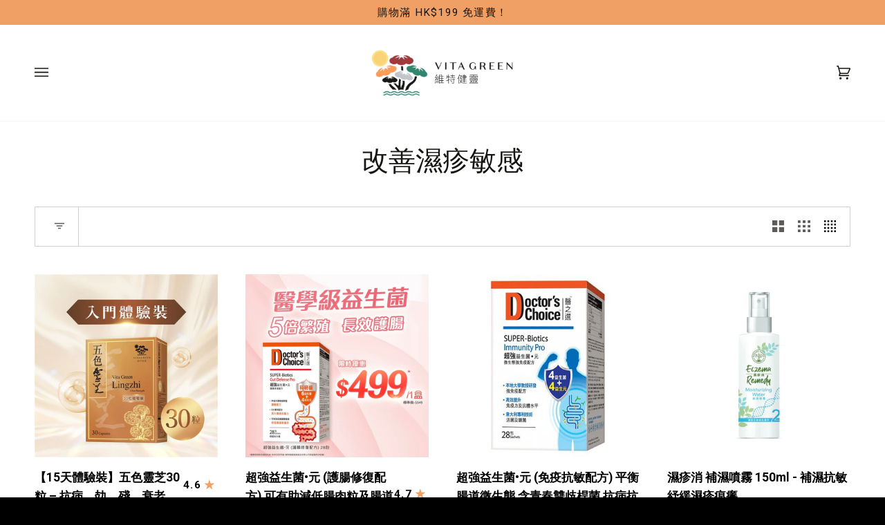

--- FILE ---
content_type: text/css
request_url: https://eshop.vitagreen.com/cdn/shop/t/24/assets/tailwind.css?v=76109537014508249571727945100
body_size: 2476
content:
*,:before,:after{box-sizing:border-box;border-width:0;border-style:solid;border-color:#e5e7eb}:before,:after{--tw-content: ""}html{line-height:1.5;-webkit-text-size-adjust:100%;-moz-tab-size:4;-o-tab-size:4;tab-size:4;font-family:ui-sans-serif,system-ui,-apple-system,BlinkMacSystemFont,Segoe UI,Roboto,Helvetica Neue,Arial,Noto Sans,sans-serif,"Apple Color Emoji","Segoe UI Emoji",Segoe UI Symbol,"Noto Color Emoji";font-feature-settings:normal;font-variation-settings:normal}body{margin:0;line-height:inherit}hr{height:0;color:inherit;border-top-width:1px}abbr:where([title]){-webkit-text-decoration:underline dotted;text-decoration:underline dotted}h1,h2,h3,h4,h5,h6{font-size:inherit;font-weight:inherit}a{color:inherit;text-decoration:inherit}b,strong{font-weight:bolder}code,kbd,samp,pre{font-family:ui-monospace,SFMono-Regular,Menlo,Monaco,Consolas,Liberation Mono,Courier New,monospace;font-size:1em}small{font-size:80%}sub,sup{font-size:75%;line-height:0;position:relative;vertical-align:baseline}sub{bottom:-.25em}sup{top:-.5em}table{text-indent:0;border-color:inherit;border-collapse:collapse}button,input,optgroup,select,textarea{font-family:inherit;font-feature-settings:inherit;font-variation-settings:inherit;font-size:100%;font-weight:inherit;line-height:inherit;color:inherit;margin:0;padding:0}button,select{text-transform:none}button,[type=button],[type=reset],[type=submit]{-webkit-appearance:button;background-color:transparent;background-image:none}:-moz-focusring{outline:auto}:-moz-ui-invalid{box-shadow:none}progress{vertical-align:baseline}::-webkit-inner-spin-button,::-webkit-outer-spin-button{height:auto}[type=search]{-webkit-appearance:textfield;outline-offset:-2px}::-webkit-search-decoration{-webkit-appearance:none}::-webkit-file-upload-button{-webkit-appearance:button;font:inherit}summary{display:list-item}blockquote,dl,dd,h1,h2,h3,h4,h5,h6,hr,figure,p,pre{margin:0}fieldset{margin:0;padding:0}legend{padding:0}ol,ul,menu{list-style:none;margin:0;padding:0}dialog{padding:0}textarea{resize:vertical}input::-moz-placeholder,textarea::-moz-placeholder{opacity:1;color:#9ca3af}input::placeholder,textarea::placeholder{opacity:1;color:#9ca3af}button,[role=button]{cursor:pointer}:disabled{cursor:default}img,svg,video,canvas,audio,iframe,embed,object{display:block;vertical-align:middle}img,video{max-width:100%;height:auto}[hidden]{display:none}*,:before,:after{--tw-border-spacing-x: 0;--tw-border-spacing-y: 0;--tw-translate-x: 0;--tw-translate-y: 0;--tw-rotate: 0;--tw-skew-x: 0;--tw-skew-y: 0;--tw-scale-x: 1;--tw-scale-y: 1;--tw-pan-x: ;--tw-pan-y: ;--tw-pinch-zoom: ;--tw-scroll-snap-strictness: proximity;--tw-gradient-from-position: ;--tw-gradient-via-position: ;--tw-gradient-to-position: ;--tw-ordinal: ;--tw-slashed-zero: ;--tw-numeric-figure: ;--tw-numeric-spacing: ;--tw-numeric-fraction: ;--tw-ring-inset: ;--tw-ring-offset-width: 0px;--tw-ring-offset-color: #fff;--tw-ring-color: rgb(59 130 246 / .5);--tw-ring-offset-shadow: 0 0 #0000;--tw-ring-shadow: 0 0 #0000;--tw-shadow: 0 0 #0000;--tw-shadow-colored: 0 0 #0000;--tw-blur: ;--tw-brightness: ;--tw-contrast: ;--tw-grayscale: ;--tw-hue-rotate: ;--tw-invert: ;--tw-saturate: ;--tw-sepia: ;--tw-drop-shadow: ;--tw-backdrop-blur: ;--tw-backdrop-brightness: ;--tw-backdrop-contrast: ;--tw-backdrop-grayscale: ;--tw-backdrop-hue-rotate: ;--tw-backdrop-invert: ;--tw-backdrop-opacity: ;--tw-backdrop-saturate: ;--tw-backdrop-sepia: }::backdrop{--tw-border-spacing-x: 0;--tw-border-spacing-y: 0;--tw-translate-x: 0;--tw-translate-y: 0;--tw-rotate: 0;--tw-skew-x: 0;--tw-skew-y: 0;--tw-scale-x: 1;--tw-scale-y: 1;--tw-pan-x: ;--tw-pan-y: ;--tw-pinch-zoom: ;--tw-scroll-snap-strictness: proximity;--tw-gradient-from-position: ;--tw-gradient-via-position: ;--tw-gradient-to-position: ;--tw-ordinal: ;--tw-slashed-zero: ;--tw-numeric-figure: ;--tw-numeric-spacing: ;--tw-numeric-fraction: ;--tw-ring-inset: ;--tw-ring-offset-width: 0px;--tw-ring-offset-color: #fff;--tw-ring-color: rgb(59 130 246 / .5);--tw-ring-offset-shadow: 0 0 #0000;--tw-ring-shadow: 0 0 #0000;--tw-shadow: 0 0 #0000;--tw-shadow-colored: 0 0 #0000;--tw-blur: ;--tw-brightness: ;--tw-contrast: ;--tw-grayscale: ;--tw-hue-rotate: ;--tw-invert: ;--tw-saturate: ;--tw-sepia: ;--tw-drop-shadow: ;--tw-backdrop-blur: ;--tw-backdrop-brightness: ;--tw-backdrop-contrast: ;--tw-backdrop-grayscale: ;--tw-backdrop-hue-rotate: ;--tw-backdrop-invert: ;--tw-backdrop-opacity: ;--tw-backdrop-saturate: ;--tw-backdrop-sepia: }.tw-pointer-events-none{pointer-events:none}.tw-fixed{position:fixed}.tw-absolute{position:absolute}.tw-relative{position:relative}.tw-inset-0{top:0;right:0;bottom:0;left:0}.tw-left-4{left:1rem}.tw-top-1{top:.25rem}.tw-top-1\.5{top:.375rem}.tw-top-4{top:1rem}.tw-top-5{top:1.25rem}.tw-z-10{z-index:10}.tw-z-50{z-index:50}.tw-col-span-2{grid-column:span 2 / span 2}.tw-mx-auto{margin-left:auto;margin-right:auto}.tw-my-10{margin-top:2.5rem;margin-bottom:2.5rem}.tw-my-20{margin-top:5rem;margin-bottom:5rem}.tw-my-6{margin-top:1.5rem;margin-bottom:1.5rem}.tw-my-8{margin-top:2rem;margin-bottom:2rem}.\!tw-mt-4{margin-top:1rem!important}.tw-mb-0{margin-bottom:0}.tw-mb-6{margin-bottom:1.5rem}.tw-ml-2{margin-left:.5rem}.tw-mt-3{margin-top:.75rem}.tw-mt-4{margin-top:1rem}.tw-mt-8{margin-top:2rem}.tw-block{display:block}.tw-flex{display:flex}.tw-grid{display:grid}.tw-h-14{height:3.5rem}.tw-h-5{height:1.25rem}.tw-h-7{height:1.75rem}.tw-min-h-screen{min-height:100vh}.tw-w-1{width:.25rem}.tw-w-2{width:.5rem}.tw-w-2\/3{width:66.666667%}.tw-w-5{width:1.25rem}.tw-w-7{width:1.75rem}.tw-w-80{width:20rem}.tw-w-96{width:24rem}.tw-w-full{width:100%}.tw-max-w-3xl{max-width:48rem}.tw-max-w-5xl{max-width:64rem}.tw-max-w-lg{max-width:32rem}.tw-max-w-xl{max-width:36rem}.tw-flex-shrink-0{flex-shrink:0}.tw-table-auto{table-layout:auto}.tw-border-collapse{border-collapse:collapse}@keyframes tw-spin{to{transform:rotate(360deg)}}.tw-animate-spin{animation:tw-spin 1s linear infinite}.tw-cursor-pointer{cursor:pointer}.tw-grid-cols-1{grid-template-columns:repeat(1,minmax(0,1fr))}.tw-grid-cols-2{grid-template-columns:repeat(2,minmax(0,1fr))}.tw-grid-cols-3{grid-template-columns:repeat(3,minmax(0,1fr))}.tw-grid-cols-\[repeat\(auto-fit\,minmax\(170px\,200px\)\)\]{grid-template-columns:repeat(auto-fit,minmax(170px,200px))}.tw-flex-col{flex-direction:column}.tw-items-center{align-items:center}.tw-justify-start{justify-content:flex-start}.tw-justify-center{justify-content:center}.tw-justify-between{justify-content:space-between}.tw-gap-2{gap:.5rem}.tw-gap-4{gap:1rem}.tw-gap-6{gap:1.5rem}.tw-gap-8{gap:2rem}.tw-overflow-y-auto{overflow-y:auto}.tw-rounded-full{border-radius:9999px}.tw-rounded-lg{border-radius:.5rem}.tw-rounded-md{border-radius:.375rem}.tw-rounded-xl{border-radius:.75rem}.\!tw-border-2{border-width:2px!important}.tw-border{border-width:1px}.tw-border-0{border-width:0px}.tw-border-b{border-bottom-width:1px}.\!tw-border-solid{border-style:solid!important}.tw-border-solid{border-style:solid}.tw-border-none{border-style:none}.\!tw-border-\[\#b2b2b2\]{--tw-border-opacity: 1 !important;border-color:rgb(178 178 178 / var(--tw-border-opacity))!important}.\!tw-border-\[\#f19c5c\]{--tw-border-opacity: 1 !important;border-color:rgb(241 156 92 / var(--tw-border-opacity))!important}.tw-border-black{--tw-border-opacity: 1;border-color:rgb(0 0 0 / var(--tw-border-opacity))}.tw-border-gray-200{--tw-border-opacity: 1;border-color:rgb(229 231 235 / var(--tw-border-opacity))}.\!tw-bg-\[\#f19c5c\]{--tw-bg-opacity: 1 !important;background-color:rgb(241 156 92 / var(--tw-bg-opacity))!important}.\!tw-bg-transparent{background-color:transparent!important}.tw-bg-black{--tw-bg-opacity: 1;background-color:rgb(0 0 0 / var(--tw-bg-opacity))}.tw-bg-orange-400{--tw-bg-opacity: 1;background-color:rgb(251 146 60 / var(--tw-bg-opacity))}.tw-bg-white{--tw-bg-opacity: 1;background-color:rgb(255 255 255 / var(--tw-bg-opacity))}.tw-bg-opacity-50{--tw-bg-opacity: .5}.tw-p-2{padding:.5rem}.tw-p-4{padding:1rem}.\!tw-px-6{padding-left:1.5rem!important;padding-right:1.5rem!important}.\!tw-py-4{padding-top:1rem!important;padding-bottom:1rem!important}.tw-px-10{padding-left:2.5rem;padding-right:2.5rem}.tw-px-11{padding-left:2.75rem;padding-right:2.75rem}.tw-px-16{padding-left:4rem;padding-right:4rem}.tw-px-4{padding-left:1rem;padding-right:1rem}.tw-px-6{padding-left:1.5rem;padding-right:1.5rem}.tw-py-10{padding-top:2.5rem;padding-bottom:2.5rem}.tw-py-2{padding-top:.5rem;padding-bottom:.5rem}.tw-py-3{padding-top:.75rem;padding-bottom:.75rem}.tw-py-4{padding-top:1rem;padding-bottom:1rem}.tw-text-left{text-align:left}.tw-text-center{text-align:center}.\!tw-text-base{font-size:1rem!important;line-height:1.5rem!important}.\!tw-text-lg{font-size:1.125rem!important;line-height:1.75rem!important}.\!tw-text-sm{font-size:.875rem!important;line-height:1.25rem!important}.tw-text-2xl{font-size:1.5rem;line-height:2rem}.tw-text-3xl{font-size:1.875rem;line-height:2.25rem}.tw-text-4xl{font-size:2.25rem;line-height:2.5rem}.tw-text-base{font-size:1rem;line-height:1.5rem}.tw-text-lg{font-size:1.125rem;line-height:1.75rem}.tw-text-sm{font-size:.875rem;line-height:1.25rem}.tw-text-xl{font-size:1.25rem;line-height:1.75rem}.\!tw-font-bold{font-weight:700!important}.\!tw-font-medium{font-weight:500!important}.tw-font-medium{font-weight:500}.tw-font-normal{font-weight:400}.tw-font-semibold{font-weight:600}.tw-not-italic{font-style:normal}.tw-ordinal{--tw-ordinal: ordinal;font-variant-numeric:var(--tw-ordinal) var(--tw-slashed-zero) var(--tw-numeric-figure) var(--tw-numeric-spacing) var(--tw-numeric-fraction)}.tw-leading-6{line-height:1.5rem}.\!tw-tracking-widest{letter-spacing:.1em!important}.tw-tracking-widest{letter-spacing:.1em}.\!tw-text-\[\#9c9c9c\]{--tw-text-opacity: 1 !important;color:rgb(156 156 156 / var(--tw-text-opacity))!important}.\!tw-text-\[\#f19c5c\]{--tw-text-opacity: 1 !important;color:rgb(241 156 92 / var(--tw-text-opacity))!important}.tw-text-\[\#888888\]{--tw-text-opacity: 1;color:rgb(136 136 136 / var(--tw-text-opacity))}.tw-text-black{--tw-text-opacity: 1;color:rgb(0 0 0 / var(--tw-text-opacity))}.tw-text-gray-400{--tw-text-opacity: 1;color:rgb(156 163 175 / var(--tw-text-opacity))}.tw-text-red-500{--tw-text-opacity: 1;color:rgb(239 68 68 / var(--tw-text-opacity))}.tw-text-white{--tw-text-opacity: 1;color:rgb(255 255 255 / var(--tw-text-opacity))}.tw-decoration-1{text-decoration-thickness:1px}.tw-placeholder-transparent::-moz-placeholder{color:transparent}.tw-placeholder-transparent::placeholder{color:transparent}.tw-shadow-lg{--tw-shadow: 0 10px 15px -3px rgb(0 0 0 / .1), 0 4px 6px -4px rgb(0 0 0 / .1);--tw-shadow-colored: 0 10px 15px -3px var(--tw-shadow-color), 0 4px 6px -4px var(--tw-shadow-color);box-shadow:var(--tw-ring-offset-shadow, 0 0 #0000),var(--tw-ring-shadow, 0 0 #0000),var(--tw-shadow)}.tw-shadow-sm{--tw-shadow: 0 1px 2px 0 rgb(0 0 0 / .05);--tw-shadow-colored: 0 1px 2px 0 var(--tw-shadow-color);box-shadow:var(--tw-ring-offset-shadow, 0 0 #0000),var(--tw-ring-shadow, 0 0 #0000),var(--tw-shadow)}.tw-ring-1{--tw-ring-offset-shadow: var(--tw-ring-inset) 0 0 0 var(--tw-ring-offset-width) var(--tw-ring-offset-color);--tw-ring-shadow: var(--tw-ring-inset) 0 0 0 calc(1px + var(--tw-ring-offset-width)) var(--tw-ring-color);box-shadow:var(--tw-ring-offset-shadow),var(--tw-ring-shadow),var(--tw-shadow, 0 0 #0000)}.tw-ring-inset{--tw-ring-inset: inset}.tw-ring-black{--tw-ring-opacity: 1;--tw-ring-color: rgb(0 0 0 / var(--tw-ring-opacity))}.tw-ring-gray-100{--tw-ring-opacity: 1;--tw-ring-color: rgb(243 244 246 / var(--tw-ring-opacity))}.tw-transition{transition-property:color,background-color,border-color,text-decoration-color,fill,stroke,opacity,box-shadow,transform,filter,-webkit-backdrop-filter;transition-property:color,background-color,border-color,text-decoration-color,fill,stroke,opacity,box-shadow,transform,filter,backdrop-filter;transition-property:color,background-color,border-color,text-decoration-color,fill,stroke,opacity,box-shadow,transform,filter,backdrop-filter,-webkit-backdrop-filter;transition-timing-function:cubic-bezier(.4,0,.2,1);transition-duration:.15s}.tw-transition-all{transition-property:all;transition-timing-function:cubic-bezier(.4,0,.2,1);transition-duration:.15s}.tw-ease-in-out{transition-timing-function:cubic-bezier(.4,0,.2,1)}.before\:tw-m-4:before{content:var(--tw-content);margin:1rem}.before\:tw-flex-1:before{content:var(--tw-content);flex:1 1 0%}.before\:tw-bg-black:before{content:var(--tw-content);--tw-bg-opacity: 1;background-color:rgb(0 0 0 / var(--tw-bg-opacity))}.before\:tw-p-px:before{content:var(--tw-content);padding:1px}.before\:tw-content-\[\'\'\]:before{--tw-content: "";content:var(--tw-content)}.after\:tw-m-4:after{content:var(--tw-content);margin:1rem}.after\:tw-flex-1:after{content:var(--tw-content);flex:1 1 0%}.after\:tw-bg-black:after{content:var(--tw-content);--tw-bg-opacity: 1;background-color:rgb(0 0 0 / var(--tw-bg-opacity))}.after\:tw-p-px:after{content:var(--tw-content);padding:1px}.after\:tw-content-\[\'\'\]:after{--tw-content: "";content:var(--tw-content)}.hover\:\!tw-bg-\[\#fc720b\]:hover{--tw-bg-opacity: 1 !important;background-color:rgb(252 114 11 / var(--tw-bg-opacity))!important}.focus\:tw-ring-2:focus{--tw-ring-offset-shadow: var(--tw-ring-inset) 0 0 0 var(--tw-ring-offset-width) var(--tw-ring-offset-color);--tw-ring-shadow: var(--tw-ring-inset) 0 0 0 calc(2px + var(--tw-ring-offset-width)) var(--tw-ring-color);box-shadow:var(--tw-ring-offset-shadow),var(--tw-ring-shadow),var(--tw-shadow, 0 0 #0000)}.focus\:tw-ring-inset:focus{--tw-ring-inset: inset}.disabled\:tw-cursor-not-allowed:disabled{cursor:not-allowed}.disabled\:\!tw-bg-gray-100:disabled{--tw-bg-opacity: 1 !important;background-color:rgb(243 244 246 / var(--tw-bg-opacity))!important}.disabled\:\!tw-bg-gray-200:disabled{--tw-bg-opacity: 1 !important;background-color:rgb(229 231 235 / var(--tw-bg-opacity))!important}.disabled\:\!tw-bg-white:disabled{--tw-bg-opacity: 1 !important;background-color:rgb(255 255 255 / var(--tw-bg-opacity))!important}.disabled\:tw-bg-gray-200:disabled{--tw-bg-opacity: 1;background-color:rgb(229 231 235 / var(--tw-bg-opacity))}.tw-peer:-moz-placeholder-shown~.peer-placeholder-shown\:tw-left-4{left:1rem}.tw-peer:placeholder-shown~.peer-placeholder-shown\:tw-left-4{left:1rem}.tw-peer:-moz-placeholder-shown~.peer-placeholder-shown\:tw-top-4{top:1rem}.tw-peer:placeholder-shown~.peer-placeholder-shown\:tw-top-4{top:1rem}.tw-peer:-moz-placeholder-shown~.peer-placeholder-shown\:tw-top-5{top:1.25rem}.tw-peer:placeholder-shown~.peer-placeholder-shown\:tw-top-5{top:1.25rem}.tw-peer:-moz-placeholder-shown~.peer-placeholder-shown\:\!tw-text-lg{font-size:1.125rem!important;line-height:1.75rem!important}.tw-peer:placeholder-shown~.peer-placeholder-shown\:\!tw-text-lg{font-size:1.125rem!important;line-height:1.75rem!important}.tw-peer:-moz-placeholder-shown~.peer-placeholder-shown\:tw-text-base{font-size:1rem;line-height:1.5rem}.tw-peer:placeholder-shown~.peer-placeholder-shown\:tw-text-base{font-size:1rem;line-height:1.5rem}.tw-peer:-moz-placeholder-shown~.peer-placeholder-shown\:tw-text-sm{font-size:.875rem;line-height:1.25rem}.tw-peer:placeholder-shown~.peer-placeholder-shown\:tw-text-sm{font-size:.875rem;line-height:1.25rem}.tw-peer:focus~.peer-focus\:tw-top-1{top:.25rem}.tw-peer:focus~.peer-focus\:tw-top-1\.5{top:.375rem}@media (min-width: 640px){.sm\:tw-mt-3{margin-top:.75rem}.sm\:tw-w-full{width:100%}.sm\:tw-leading-6{line-height:1.5rem}.tw-peer:-moz-placeholder-shown~.peer-placeholder-shown\:sm\:tw-top-5{top:1.25rem}.tw-peer:placeholder-shown~.peer-placeholder-shown\:sm\:tw-top-5{top:1.25rem}.tw-peer:-moz-placeholder-shown~.peer-placeholder-shown\:sm\:\!tw-text-sm{font-size:.875rem!important;line-height:1.25rem!important}.tw-peer:placeholder-shown~.peer-placeholder-shown\:sm\:\!tw-text-sm{font-size:.875rem!important;line-height:1.25rem!important}}@media (min-width: 768px){.md\:tw-col-span-2{grid-column:span 2 / span 2}.md\:tw-mt-3{margin-top:.75rem}.md\:tw-w-1\/2{width:50%}.md\:tw-w-96{width:24rem}.md\:tw-grid-cols-3{grid-template-columns:repeat(3,minmax(0,1fr))}}
/*# sourceMappingURL=/cdn/shop/t/24/assets/tailwind.css.map?v=76109537014508249571727945100 */


--- FILE ---
content_type: application/javascript
request_url: https://cdn.bogos.io/dml0YS1ncmVlbi1oay5teXNob3BpZnkuY29t/freegifts_data_1768545823.min.js
body_size: 34173
content:
eval(function(p,a,c,k,e,d){e=function(c){return(c<a?'':e(parseInt(c/a)))+((c=c%a)>35?String.fromCharCode(c+29):c.toString(36))};if(!''.replace(/^/,String)){while(c--){d[e(c)]=k[c]||e(c)}k=[function(e){return d[e]}];e=function(){return'\\w+'};c=1};while(c--){if(k[c]){p=p.replace(new RegExp('\\b'+e(c)+'\\b','g'),k[c])}}return p}('lg.lf={"le":[{"id":9M,"Z":Y,"d":"\\3n$5i\\17 4X","3c":"\\3n$5i\\17 4X","3b":a,"3a":{"39":a,"38":a},"2t":a,"37":"27-12-3m:p:p.1Z","34":"2q-3I-45:p:p.1Z","33":a,"32":{"1Y":{"M":"15","1X":o},"31":[],"2Z":"1Y","2Y":[],"23":1F,"2X":"23","2W":y,"22":1,"2V":[{"1P":[cA],"g":6S}]},"2U":{"M":"2b","1U":y},"2T":a,"2S":1,"2R":y,"M":"1W","2Q":0,"2P":a,"2O":{"2N":a,"M":"1W","2M":[],"2L":{"2K":y,"2v":1F,"2J":y},"2I":a},"2H":[{"d":"\\J\\N \\X\\V\\U- \\cz\\cy\\6a\\6c\\6b\\cx\\cw\\1k\\cv\\6j\\7H (o% R)","Q":"6U-6T","P":"6U-6T-O","u":"n:\\/\\/m.h.l\\/s\\/7\\/1\\/k\\/j\\/i\\/7\\/8i.q?v=8h","g":8g,"r":6S,"I":[{"id":9L,"1A":9K,"r":6S,"1z":cA,"g":8g,"1y":ff,"1x":"10\\f","1w":fe,"1v":fd,"1u":o,"1t":"15","w":0,"u":"n:\\/\\/m.h.l\\/s\\/7\\/1\\/k\\/j\\/i\\/7\\/8i.q?v=8h","1s":{"13":9M,"1r":9L},"1q":{"id":9K,"Z":Y,"d":"\\J\\N \\X\\V\\U- \\cz\\cy\\6a\\6c\\6b\\cx\\cw\\1k\\cv\\6j\\7H (o% R)","Q":"6U-6T","P":"6U-6T-O","u":"n:\\/\\/m.h.l\\/s\\/7\\/1\\/k\\/j\\/i\\/7\\/8i.q?v=8h","g":8g,"r":6S}}]}],"2G":[{"id":ld,"13":9M,"2F":"5i.p","2E":"lc.p","2D":"44","2C":[{"M":"1P","1X":{"6N":{"id":6N,"1g":"n:\\/\\/m.h.l\\/s\\/7\\/1\\/k\\/j\\/i\\/7\\/K-2a-30-ch.2u?v=cg","d":"\\cf\\4B\\ce\\cd\\e\\1o  \\cc 2a+\\3G 30\\f","19":"K-2a-30\\f","1f":"\\7W\\7V\\3w","I":[{"id":cb,"w":"ca.p","d":"B A"}],"1e":["6L-4O","c9","c8","c7","c6-c5","c4-6M","c3 c2","c1","c0-8r-4O","6M"],"1d":"6L-4O bZ"},"4W":{"id":4W,"1g":"n:\\/\\/m.h.l\\/s\\/7\\/1\\/k\\/j\\/i\\/7\\/60-x-4-bY.q?v=bX","d":"\\1M\\4x\\3q\\X\\V\\4y\\bW\\F\\2p\\4V\\3x\\e\\1o\\X\\V\\U(60\\f\\e) x 4\\16","19":"\\4x\\3q\\X\\V-\\2p\\4V\\3x\\e-\\X\\V\\5h\\f\\e-x-4\\16","1f":"\\W\\1n\\1c\\1b","I":[{"id":8D,"w":"7i.p","d":"B A"}],"1e":[],"1d":"1m 1l"},"4U":{"id":4U,"1g":"n:\\/\\/m.h.l\\/s\\/7\\/1\\/k\\/j\\/i\\/7\\/bV-bU.q?v=6K","d":"\\1M\\2n\\2m\\2l\\2k\\2o\\2j\\2i\\2o\\2h\\2g\\1o\\29\\1S\\U(\\1Q\\1R\\G\\2f\\f)4\\16","19":"\\2n\\2m\\2l\\2k-\\2j\\2i-\\2h\\2g-\\29\\1S\\U\\1Q\\1R\\G\\2f\\43\\16","1f":"\\W\\1n\\1c\\1b","I":[{"id":8C,"w":"7h.p","d":"B A"}],"1e":[],"1d":"1m 1l"},"4T":{"id":4T,"1g":"n:\\/\\/m.h.l\\/s\\/7\\/1\\/k\\/j\\/i\\/7\\/bT-bS.q?v=bR","d":"\\1M\\2n\\2m\\2l\\2k\\2o\\2j\\2i\\2o\\2h\\2g\\1o\\29\\1S\\U(\\1Q\\1R\\G\\2f\\f)9\\16","19":"\\2n\\2m\\2l\\2k-\\2j\\2i-\\2h\\2g-\\29\\1S\\U\\1Q\\1R\\G\\2f\\8B\\16","1f":"\\W\\1n\\1c\\1b","I":[{"id":8A,"w":"8z.p","d":"B A"}],"1e":[],"1d":"1m 1l"},"42":{"id":42,"1g":"n:\\/\\/m.h.l\\/s\\/7\\/1\\/k\\/j\\/i\\/7\\/K-1G-4-bQ.q?v=6K","d":"\\1M\\17\\3l\\3k\\3j\\20\\3i\\3h\\3g\\3f\\3e\\1k\\3d\\20\\X\\V\\U\\20\\1k\\1H\\1V\\2d*\\1o\\z\\E\\D\\C\\T (\\1i\\1h\\1a\\G\\L) 1G\\f\\e 4\\1N\\e","19":"\\17\\3l\\3k\\3j-\\3i\\3h\\3g\\3f\\3e\\1k\\3d-\\X\\V\\U-\\1L\\1K\\1J\\1I\\2c-\\z\\E\\D\\C\\T-\\1i\\1h\\1a\\G\\L-1G\\f\\e-4\\1N\\e","1f":"\\W\\1n\\1c\\1b","I":[{"id":7g,"w":"7f.p","d":"B A"}],"1e":[],"1d":"1m 1l"},"41":{"id":41,"1g":"n:\\/\\/m.h.l\\/s\\/7\\/1\\/k\\/j\\/i\\/7\\/K-1G-3-bP.q?v=bO","d":"\\1M\\17\\3D\\1j\\3J\\20\\X\\V\\U\\20\\1k\\1H\\1V\\2d*\\1o\\z\\E\\D\\C\\T (\\1i\\1h\\1a\\G\\L) 1G\\f\\e 3\\1N\\e","19":"\\17\\3D\\1j\\3J-\\X\\V\\U-\\1L\\1K\\1J\\1I\\2c-\\z\\E\\D\\C\\T-\\1i\\1h\\1a\\G\\L-1G\\f\\e-3\\1N\\e","1f":"\\W\\1n\\1c\\1b","I":[{"id":7e,"w":"5B.p","d":"B A"}],"1e":[],"1d":"1m 1l"},"3Z":{"id":3Z,"1g":"n:\\/\\/m.h.l\\/s\\/7\\/1\\/k\\/j\\/i\\/7\\/K-1G-2-bN.q?v=bM","d":"\\1M\\17\\X\\V\\U\\20\\1k\\1H\\1V\\2d*\\1o\\z\\E\\D\\C\\T (\\1i\\1h\\1a\\G\\L) 1G\\f\\e 2\\1N\\e","19":"\\17\\X\\V\\U-\\1L\\1K\\1J\\1I\\2c-\\z\\E\\D\\C\\T-\\1i\\1h\\1a\\G\\L-1G\\f\\e-2\\1N\\e","1f":"\\W\\1n\\1c\\1b","I":[{"id":7c,"w":"5A.p","d":"B A"}],"1e":[],"1d":"1m 1l"},"3Y":{"id":3Y,"1g":"n:\\/\\/m.h.l\\/s\\/7\\/1\\/k\\/j\\/i\\/7\\/K-1G-bL.q?v=bK","d":"\\1M\\17\\X\\V\\U\\20\\1k\\1H\\1V\\2d*\\1o\\z\\E\\D\\C\\T (\\1i\\1h\\1a\\G\\L) 1G\\f\\e","19":"\\17\\X\\V\\U-\\1L\\1K\\1J\\1I\\2c-\\z\\E\\D\\C\\T-\\1i\\1h\\1a\\G\\L-1G\\f\\e","1f":"\\W\\1n\\1c\\1b","I":[{"id":7b,"w":"5z.p","d":"B A"}],"1e":[],"1d":"1m 1l"},"4S":{"id":4S,"1g":"n:\\/\\/m.h.l\\/s\\/7\\/1\\/k\\/j\\/i\\/7\\/3W-3-bJ.q?v=bI","d":"\\1M\\17\\1D\\1C\\1E\\1p\\1B\\F\\1T\\F\\1j\\1O\\2e\\3X\\X\\V\\U*\\1o\\z\\E\\D\\C\\T (\\1i\\1h\\1a\\G\\L) 3W\\f\\e 3\\1N\\e","19":"\\17\\1D\\1C\\1E\\1p\\1B\\F\\1T\\F\\1j\\1O\\2e\\3X\\X\\V\\U-\\z\\E\\D\\C\\T-\\1i\\1h\\1a\\G\\L-3W\\f\\e-3\\1N\\e","1f":"\\W\\1n\\1c\\1b","I":[{"id":8y,"w":"8x.p","d":"B A"}],"1e":[],"1d":"1m 1l"},"6J":{"id":6J,"1g":"n:\\/\\/m.h.l\\/s\\/7\\/1\\/k\\/j\\/i\\/7\\/bH-bG.q?v=4N","d":"\\6z.5\\4D\\28\\1o\\3V+\\3U\\bF\\16\\e","19":"2-5\\4D\\28","1f":"\\W\\1n\\1c\\1b","I":[{"id":bE,"w":"bD.p","d":"B A"}],"1e":[],"1d":"1m 1l"},"6I":{"id":6I,"1g":"n:\\/\\/m.h.l\\/s\\/7\\/1\\/k\\/j\\/i\\/7\\/bC-bB.q?v=4N","d":"\\1M\\6H\\1S\\3o\\28\\1o\\3V+\\3U\\43\\16\\e","19":"\\6H\\1S\\3o\\28-4M-4L\\43\\16\\e","1f":"\\W\\1n\\1c\\1b","I":[{"id":bA,"w":"bz.p","d":"B A"}],"1e":[],"1d":"1m 1l"},"6G":{"id":6G,"1g":"n:\\/\\/m.h.l\\/s\\/7\\/1\\/k\\/j\\/i\\/7\\/by-bx.q?v=4N","d":"\\6E\\1S\\3o\\28\\1o\\3V+\\3U\\5d\\16\\e","19":"\\bw\\1S\\3o\\28-4M-4L\\5d\\16\\e","1f":"\\W\\1n\\1c\\1b","I":[{"id":bv,"w":"bu.p","d":"B A"}],"1e":[],"1d":"1m 1l"},"6F":{"id":6F,"1g":"n:\\/\\/m.h.l\\/s\\/7\\/1\\/k\\/j\\/i\\/7\\/bt-bs.q?v=br","d":"\\6E.5\\1S\\3o\\28\\1o\\3V+\\3U\\6D\\16\\e","19":"1-5\\1S\\3o\\28-4M-4L\\6D\\16\\e","1f":"\\W\\1n\\1c\\1b","I":[{"id":bq,"w":"bp.p","d":"B A"}],"1e":[],"1d":"1m 1l"}},"2B":"4R"}],"2A":a,"2z":{"2y":[]}}],"2x":[{"id":9L,"1A":9K,"r":6S,"1z":cA,"g":8g,"1y":ff,"1x":"10\\f","1w":fe,"1v":fd,"1u":o,"1t":"15","w":0,"u":"n:\\/\\/m.h.l\\/s\\/7\\/1\\/k\\/j\\/i\\/7\\/8i.q?v=8h","1s":{"13":9M,"1r":9L},"1q":{"id":9K,"Z":Y,"d":"\\J\\N \\X\\V\\U- \\cz\\cy\\6a\\6c\\6b\\cx\\cw\\1k\\cv\\6j\\7H (o% R)","Q":"6U-6T","P":"6U-6T-O","u":"n:\\/\\/m.h.l\\/s\\/7\\/1\\/k\\/j\\/i\\/7\\/8i.q?v=8h","g":8g,"r":6S}}]},{"id":6Q,"Z":Y,"d":"\\3n$cu\\17 4X","3c":"\\3n$cu\\17 4X","3b":a,"3a":{"39":a,"38":a},"2t":a,"37":"27-12-3m:p:p.1Z","34":"2q-3I-45:p:p.1Z","33":a,"32":{"1Y":{"M":"15","1X":o},"31":[],"2Z":"1Y","2Y":[],"23":1F,"2X":"23","2W":y,"22":2,"2V":[{"1P":[ct],"g":6R},{"1P":[cp],"g":6O}]},"2U":{"M":"2b","1U":y},"2T":a,"2S":1,"2R":y,"M":"1W","2Q":0,"2P":a,"2O":{"2N":a,"M":"1W","2M":[],"2L":{"2K":y,"2v":1F,"2J":y},"2I":a},"2H":[{"d":"\\J\\N \\1M\\cs\\16\\6P\\cr\\1o\\3D\\1j\\cq\\f (o% R)","Q":"30-21","P":"30-21-O","u":"n:\\/\\/m.h.l\\/s\\/7\\/1\\/k\\/j\\/i\\/7\\/30-8f.q?v=8e","g":8d,"r":6R,"I":[{"id":9J,"1A":9I,"r":6R,"1z":ct,"g":8d,"1y":fc,"1x":"B A","1w":5Q,"1v":fb,"1u":o,"1t":"15","w":0,"u":"n:\\/\\/m.h.l\\/s\\/7\\/1\\/k\\/j\\/i\\/7\\/30-8f.q?v=8e","1s":{"13":6Q,"1r":9J},"1q":{"id":9I,"Z":Y,"d":"\\J\\N \\1M\\cs\\16\\6P\\cr\\1o\\3D\\1j\\cq\\f (o% R)","Q":"30-21","P":"30-21-O","u":"n:\\/\\/m.h.l\\/s\\/7\\/1\\/k\\/j\\/i\\/7\\/30-8f.q?v=8e","g":8d,"r":6R}}]},{"d":"\\J\\N \\5t\\co\\z\\5y\\cn 3C - \\4E\\5e\\3r\\4A \\cm\\cl\\6P\\ck\\cj (o% R)","Q":"c-3C-2","P":"c-3C-2-O","u":"n:\\/\\/m.h.l\\/s\\/7\\/1\\/k\\/j\\/i\\/7\\/c-3C-8c.q?v=8b","g":8a,"r":6O,"I":[{"id":9H,"1A":9G,"r":6O,"1z":cp,"g":8a,"1y":fa,"1x":"60\\f","1w":f9,"1v":f8,"1u":o,"1t":"15","w":0,"u":"n:\\/\\/m.h.l\\/s\\/7\\/1\\/k\\/j\\/i\\/7\\/c-3C-8c.q?v=8b","1s":{"13":6Q,"1r":9H},"1q":{"id":9G,"Z":Y,"d":"\\J\\N \\5t\\co\\z\\5y\\cn 3C - \\4E\\5e\\3r\\4A \\cm\\cl\\6P\\ck\\cj (o% R)","Q":"c-3C-2","P":"c-3C-2-O","u":"n:\\/\\/m.h.l\\/s\\/7\\/1\\/k\\/j\\/i\\/7\\/c-3C-8c.q?v=8b","g":8a,"r":6O}}]}],"2G":[{"id":lb,"13":6Q,"2F":"cu.p","2E":"la.p","2D":"44","2C":[{"M":"1P","1X":{"6N":{"id":6N,"1g":"n:\\/\\/m.h.l\\/s\\/7\\/1\\/k\\/j\\/i\\/7\\/K-2a-30-ch.2u?v=cg","d":"\\cf\\4B\\ce\\cd\\e\\1o  \\cc 2a+\\3G 30\\f","19":"K-2a-30\\f","1f":"\\7W\\7V\\3w","I":[{"id":cb,"w":"ca.p","d":"B A"}],"1e":["6L-4O","c9","c8","c7","c6-c5","c4-6M","c3 c2","c1","c0-8r-4O","6M"],"1d":"6L-4O bZ"},"4W":{"id":4W,"1g":"n:\\/\\/m.h.l\\/s\\/7\\/1\\/k\\/j\\/i\\/7\\/60-x-4-bY.q?v=bX","d":"\\1M\\4x\\3q\\X\\V\\4y\\bW\\F\\2p\\4V\\3x\\e\\1o\\X\\V\\U(60\\f\\e) x 4\\16","19":"\\4x\\3q\\X\\V-\\2p\\4V\\3x\\e-\\X\\V\\5h\\f\\e-x-4\\16","1f":"\\W\\1n\\1c\\1b","I":[{"id":8D,"w":"7i.p","d":"B A"}],"1e":[],"1d":"1m 1l"},"4U":{"id":4U,"1g":"n:\\/\\/m.h.l\\/s\\/7\\/1\\/k\\/j\\/i\\/7\\/bV-bU.q?v=6K","d":"\\1M\\2n\\2m\\2l\\2k\\2o\\2j\\2i\\2o\\2h\\2g\\1o\\29\\1S\\U(\\1Q\\1R\\G\\2f\\f)4\\16","19":"\\2n\\2m\\2l\\2k-\\2j\\2i-\\2h\\2g-\\29\\1S\\U\\1Q\\1R\\G\\2f\\43\\16","1f":"\\W\\1n\\1c\\1b","I":[{"id":8C,"w":"7h.p","d":"B A"}],"1e":[],"1d":"1m 1l"},"4T":{"id":4T,"1g":"n:\\/\\/m.h.l\\/s\\/7\\/1\\/k\\/j\\/i\\/7\\/bT-bS.q?v=bR","d":"\\1M\\2n\\2m\\2l\\2k\\2o\\2j\\2i\\2o\\2h\\2g\\1o\\29\\1S\\U(\\1Q\\1R\\G\\2f\\f)9\\16","19":"\\2n\\2m\\2l\\2k-\\2j\\2i-\\2h\\2g-\\29\\1S\\U\\1Q\\1R\\G\\2f\\8B\\16","1f":"\\W\\1n\\1c\\1b","I":[{"id":8A,"w":"8z.p","d":"B A"}],"1e":[],"1d":"1m 1l"},"42":{"id":42,"1g":"n:\\/\\/m.h.l\\/s\\/7\\/1\\/k\\/j\\/i\\/7\\/K-1G-4-bQ.q?v=6K","d":"\\1M\\17\\3l\\3k\\3j\\20\\3i\\3h\\3g\\3f\\3e\\1k\\3d\\20\\X\\V\\U\\20\\1k\\1H\\1V\\2d*\\1o\\z\\E\\D\\C\\T (\\1i\\1h\\1a\\G\\L) 1G\\f\\e 4\\1N\\e","19":"\\17\\3l\\3k\\3j-\\3i\\3h\\3g\\3f\\3e\\1k\\3d-\\X\\V\\U-\\1L\\1K\\1J\\1I\\2c-\\z\\E\\D\\C\\T-\\1i\\1h\\1a\\G\\L-1G\\f\\e-4\\1N\\e","1f":"\\W\\1n\\1c\\1b","I":[{"id":7g,"w":"7f.p","d":"B A"}],"1e":[],"1d":"1m 1l"},"41":{"id":41,"1g":"n:\\/\\/m.h.l\\/s\\/7\\/1\\/k\\/j\\/i\\/7\\/K-1G-3-bP.q?v=bO","d":"\\1M\\17\\3D\\1j\\3J\\20\\X\\V\\U\\20\\1k\\1H\\1V\\2d*\\1o\\z\\E\\D\\C\\T (\\1i\\1h\\1a\\G\\L) 1G\\f\\e 3\\1N\\e","19":"\\17\\3D\\1j\\3J-\\X\\V\\U-\\1L\\1K\\1J\\1I\\2c-\\z\\E\\D\\C\\T-\\1i\\1h\\1a\\G\\L-1G\\f\\e-3\\1N\\e","1f":"\\W\\1n\\1c\\1b","I":[{"id":7e,"w":"5B.p","d":"B A"}],"1e":[],"1d":"1m 1l"},"3Z":{"id":3Z,"1g":"n:\\/\\/m.h.l\\/s\\/7\\/1\\/k\\/j\\/i\\/7\\/K-1G-2-bN.q?v=bM","d":"\\1M\\17\\X\\V\\U\\20\\1k\\1H\\1V\\2d*\\1o\\z\\E\\D\\C\\T (\\1i\\1h\\1a\\G\\L) 1G\\f\\e 2\\1N\\e","19":"\\17\\X\\V\\U-\\1L\\1K\\1J\\1I\\2c-\\z\\E\\D\\C\\T-\\1i\\1h\\1a\\G\\L-1G\\f\\e-2\\1N\\e","1f":"\\W\\1n\\1c\\1b","I":[{"id":7c,"w":"5A.p","d":"B A"}],"1e":[],"1d":"1m 1l"},"3Y":{"id":3Y,"1g":"n:\\/\\/m.h.l\\/s\\/7\\/1\\/k\\/j\\/i\\/7\\/K-1G-bL.q?v=bK","d":"\\1M\\17\\X\\V\\U\\20\\1k\\1H\\1V\\2d*\\1o\\z\\E\\D\\C\\T (\\1i\\1h\\1a\\G\\L) 1G\\f\\e","19":"\\17\\X\\V\\U-\\1L\\1K\\1J\\1I\\2c-\\z\\E\\D\\C\\T-\\1i\\1h\\1a\\G\\L-1G\\f\\e","1f":"\\W\\1n\\1c\\1b","I":[{"id":7b,"w":"5z.p","d":"B A"}],"1e":[],"1d":"1m 1l"},"4S":{"id":4S,"1g":"n:\\/\\/m.h.l\\/s\\/7\\/1\\/k\\/j\\/i\\/7\\/3W-3-bJ.q?v=bI","d":"\\1M\\17\\1D\\1C\\1E\\1p\\1B\\F\\1T\\F\\1j\\1O\\2e\\3X\\X\\V\\U*\\1o\\z\\E\\D\\C\\T (\\1i\\1h\\1a\\G\\L) 3W\\f\\e 3\\1N\\e","19":"\\17\\1D\\1C\\1E\\1p\\1B\\F\\1T\\F\\1j\\1O\\2e\\3X\\X\\V\\U-\\z\\E\\D\\C\\T-\\1i\\1h\\1a\\G\\L-3W\\f\\e-3\\1N\\e","1f":"\\W\\1n\\1c\\1b","I":[{"id":8y,"w":"8x.p","d":"B A"}],"1e":[],"1d":"1m 1l"},"6J":{"id":6J,"1g":"n:\\/\\/m.h.l\\/s\\/7\\/1\\/k\\/j\\/i\\/7\\/bH-bG.q?v=4N","d":"\\6z.5\\4D\\28\\1o\\3V+\\3U\\bF\\16\\e","19":"2-5\\4D\\28","1f":"\\W\\1n\\1c\\1b","I":[{"id":bE,"w":"bD.p","d":"B A"}],"1e":[],"1d":"1m 1l"},"6I":{"id":6I,"1g":"n:\\/\\/m.h.l\\/s\\/7\\/1\\/k\\/j\\/i\\/7\\/bC-bB.q?v=4N","d":"\\1M\\6H\\1S\\3o\\28\\1o\\3V+\\3U\\43\\16\\e","19":"\\6H\\1S\\3o\\28-4M-4L\\43\\16\\e","1f":"\\W\\1n\\1c\\1b","I":[{"id":bA,"w":"bz.p","d":"B A"}],"1e":[],"1d":"1m 1l"},"6G":{"id":6G,"1g":"n:\\/\\/m.h.l\\/s\\/7\\/1\\/k\\/j\\/i\\/7\\/by-bx.q?v=4N","d":"\\6E\\1S\\3o\\28\\1o\\3V+\\3U\\5d\\16\\e","19":"\\bw\\1S\\3o\\28-4M-4L\\5d\\16\\e","1f":"\\W\\1n\\1c\\1b","I":[{"id":bv,"w":"bu.p","d":"B A"}],"1e":[],"1d":"1m 1l"},"6F":{"id":6F,"1g":"n:\\/\\/m.h.l\\/s\\/7\\/1\\/k\\/j\\/i\\/7\\/bt-bs.q?v=br","d":"\\6E.5\\1S\\3o\\28\\1o\\3V+\\3U\\6D\\16\\e","19":"1-5\\1S\\3o\\28-4M-4L\\6D\\16\\e","1f":"\\W\\1n\\1c\\1b","I":[{"id":bq,"w":"bp.p","d":"B A"}],"1e":[],"1d":"1m 1l"}},"2B":"4R"}],"2A":a,"2z":{"2y":[]}}],"2x":[{"id":9J,"1A":9I,"r":6R,"1z":ct,"g":8d,"1y":fc,"1x":"B A","1w":5Q,"1v":fb,"1u":o,"1t":"15","w":0,"u":"n:\\/\\/m.h.l\\/s\\/7\\/1\\/k\\/j\\/i\\/7\\/30-8f.q?v=8e","1s":{"13":6Q,"1r":9J},"1q":{"id":9I,"Z":Y,"d":"\\J\\N \\1M\\cs\\16\\6P\\cr\\1o\\3D\\1j\\cq\\f (o% R)","Q":"30-21","P":"30-21-O","u":"n:\\/\\/m.h.l\\/s\\/7\\/1\\/k\\/j\\/i\\/7\\/30-8f.q?v=8e","g":8d,"r":6R}},{"id":9H,"1A":9G,"r":6O,"1z":cp,"g":8a,"1y":fa,"1x":"60\\f","1w":f9,"1v":f8,"1u":o,"1t":"15","w":0,"u":"n:\\/\\/m.h.l\\/s\\/7\\/1\\/k\\/j\\/i\\/7\\/c-3C-8c.q?v=8b","1s":{"13":6Q,"1r":9H},"1q":{"id":9G,"Z":Y,"d":"\\J\\N \\5t\\co\\z\\5y\\cn 3C - \\4E\\5e\\3r\\4A \\cm\\cl\\6P\\ck\\cj (o% R)","Q":"c-3C-2","P":"c-3C-2-O","u":"n:\\/\\/m.h.l\\/s\\/7\\/1\\/k\\/j\\/i\\/7\\/c-3C-8c.q?v=8b","g":8a,"r":6O}}]},{"id":6B,"Z":Y,"d":"\\3n$ci\\17 4X","3c":"\\3n$ci\\17 4X","3b":a,"3a":{"39":a,"38":a},"2t":a,"37":"27-12-3m:p:p.1Z","34":"2q-3I-45:p:p.1Z","33":a,"32":{"1Y":{"M":"15","1X":o},"31":[],"2Z":"1Y","2Y":[],"23":1F,"2X":"23","2W":y,"22":2,"2V":[{"1P":[bo],"g":6C},{"1P":[bn],"g":6A}]},"2U":{"M":"2b","1U":y},"2T":a,"2S":1,"2R":y,"M":"1W","2Q":0,"2P":a,"2O":{"2N":a,"M":"1W","2M":[],"2L":{"2K":y,"2v":1F,"2J":y},"2I":a},"2H":[{"d":"\\J\\N \\4K\\4J\\4I\\4H\\4G\\3l\\3k\\3j (o% R)","Q":"\\4K\\4J\\4I\\4H\\4G\\3l\\3k\\3j","P":"\\4K\\4J\\4I\\4H\\4G\\3l\\3k\\3j-O","u":a,"g":89,"r":6C,"I":[{"id":9F,"1A":9E,"r":6C,"1z":bo,"g":89,"1y":f7,"1x":"B A","1w":4q,"1v":a,"1u":o,"1t":"15","w":0,"u":a,"1s":{"13":6B,"1r":9F},"1q":{"id":9E,"Z":Y,"d":"\\J\\N \\4K\\4J\\4I\\4H\\4G\\3l\\3k\\3j (o% R)","Q":"\\4K\\4J\\4I\\4H\\4G\\3l\\3k\\3j","P":"\\4K\\4J\\4I\\4H\\4G\\3l\\3k\\3j-O","u":a,"g":89,"r":6C}}]},{"d":"\\J\\N \\3i\\3h\\3g\\3f\\3e\\1k\\3d (8\\4F\\e)bm\\16 (o% R)","Q":"\\3i\\3h\\3g\\3f\\3e\\1k\\3d-8\\4F\\5k\\16","P":"\\3i\\3h\\3g\\3f\\3e\\1k\\3d-8\\4F\\5k\\16-O","u":a,"g":87,"r":6A,"I":[{"id":9D,"1A":9C,"r":6A,"1z":bn,"g":87,"1y":f6,"1x":"B A","1w":f5,"1v":a,"1u":o,"1t":"15","w":0,"u":a,"1s":{"13":6B,"1r":9D},"1q":{"id":9C,"Z":Y,"d":"\\J\\N \\3i\\3h\\3g\\3f\\3e\\1k\\3d (8\\4F\\e)bm\\16 (o% R)","Q":"\\3i\\3h\\3g\\3f\\3e\\1k\\3d-8\\4F\\5k\\16","P":"\\3i\\3h\\3g\\3f\\3e\\1k\\3d-8\\4F\\5k\\16-O","u":a,"g":87,"r":6A}}]}],"2G":[{"id":l9,"13":6B,"2F":"ci.p","2E":a,"2D":"44","2C":[{"M":"1P","1X":{"6N":{"id":6N,"1g":"n:\\/\\/m.h.l\\/s\\/7\\/1\\/k\\/j\\/i\\/7\\/K-2a-30-ch.2u?v=cg","d":"\\cf\\4B\\ce\\cd\\e\\1o  \\cc 2a+\\3G 30\\f","19":"K-2a-30\\f","1f":"\\7W\\7V\\3w","I":[{"id":cb,"w":"ca.p","d":"B A"}],"1e":["6L-4O","c9","c8","c7","c6-c5","c4-6M","c3 c2","c1","c0-8r-4O","6M"],"1d":"6L-4O bZ"},"4W":{"id":4W,"1g":"n:\\/\\/m.h.l\\/s\\/7\\/1\\/k\\/j\\/i\\/7\\/60-x-4-bY.q?v=bX","d":"\\1M\\4x\\3q\\X\\V\\4y\\bW\\F\\2p\\4V\\3x\\e\\1o\\X\\V\\U(60\\f\\e) x 4\\16","19":"\\4x\\3q\\X\\V-\\2p\\4V\\3x\\e-\\X\\V\\5h\\f\\e-x-4\\16","1f":"\\W\\1n\\1c\\1b","I":[{"id":8D,"w":"7i.p","d":"B A"}],"1e":[],"1d":"1m 1l"},"4U":{"id":4U,"1g":"n:\\/\\/m.h.l\\/s\\/7\\/1\\/k\\/j\\/i\\/7\\/bV-bU.q?v=6K","d":"\\1M\\2n\\2m\\2l\\2k\\2o\\2j\\2i\\2o\\2h\\2g\\1o\\29\\1S\\U(\\1Q\\1R\\G\\2f\\f)4\\16","19":"\\2n\\2m\\2l\\2k-\\2j\\2i-\\2h\\2g-\\29\\1S\\U\\1Q\\1R\\G\\2f\\43\\16","1f":"\\W\\1n\\1c\\1b","I":[{"id":8C,"w":"7h.p","d":"B A"}],"1e":[],"1d":"1m 1l"},"4T":{"id":4T,"1g":"n:\\/\\/m.h.l\\/s\\/7\\/1\\/k\\/j\\/i\\/7\\/bT-bS.q?v=bR","d":"\\1M\\2n\\2m\\2l\\2k\\2o\\2j\\2i\\2o\\2h\\2g\\1o\\29\\1S\\U(\\1Q\\1R\\G\\2f\\f)9\\16","19":"\\2n\\2m\\2l\\2k-\\2j\\2i-\\2h\\2g-\\29\\1S\\U\\1Q\\1R\\G\\2f\\8B\\16","1f":"\\W\\1n\\1c\\1b","I":[{"id":8A,"w":"8z.p","d":"B A"}],"1e":[],"1d":"1m 1l"},"42":{"id":42,"1g":"n:\\/\\/m.h.l\\/s\\/7\\/1\\/k\\/j\\/i\\/7\\/K-1G-4-bQ.q?v=6K","d":"\\1M\\17\\3l\\3k\\3j\\20\\3i\\3h\\3g\\3f\\3e\\1k\\3d\\20\\X\\V\\U\\20\\1k\\1H\\1V\\2d*\\1o\\z\\E\\D\\C\\T (\\1i\\1h\\1a\\G\\L) 1G\\f\\e 4\\1N\\e","19":"\\17\\3l\\3k\\3j-\\3i\\3h\\3g\\3f\\3e\\1k\\3d-\\X\\V\\U-\\1L\\1K\\1J\\1I\\2c-\\z\\E\\D\\C\\T-\\1i\\1h\\1a\\G\\L-1G\\f\\e-4\\1N\\e","1f":"\\W\\1n\\1c\\1b","I":[{"id":7g,"w":"7f.p","d":"B A"}],"1e":[],"1d":"1m 1l"},"41":{"id":41,"1g":"n:\\/\\/m.h.l\\/s\\/7\\/1\\/k\\/j\\/i\\/7\\/K-1G-3-bP.q?v=bO","d":"\\1M\\17\\3D\\1j\\3J\\20\\X\\V\\U\\20\\1k\\1H\\1V\\2d*\\1o\\z\\E\\D\\C\\T (\\1i\\1h\\1a\\G\\L) 1G\\f\\e 3\\1N\\e","19":"\\17\\3D\\1j\\3J-\\X\\V\\U-\\1L\\1K\\1J\\1I\\2c-\\z\\E\\D\\C\\T-\\1i\\1h\\1a\\G\\L-1G\\f\\e-3\\1N\\e","1f":"\\W\\1n\\1c\\1b","I":[{"id":7e,"w":"5B.p","d":"B A"}],"1e":[],"1d":"1m 1l"},"3Z":{"id":3Z,"1g":"n:\\/\\/m.h.l\\/s\\/7\\/1\\/k\\/j\\/i\\/7\\/K-1G-2-bN.q?v=bM","d":"\\1M\\17\\X\\V\\U\\20\\1k\\1H\\1V\\2d*\\1o\\z\\E\\D\\C\\T (\\1i\\1h\\1a\\G\\L) 1G\\f\\e 2\\1N\\e","19":"\\17\\X\\V\\U-\\1L\\1K\\1J\\1I\\2c-\\z\\E\\D\\C\\T-\\1i\\1h\\1a\\G\\L-1G\\f\\e-2\\1N\\e","1f":"\\W\\1n\\1c\\1b","I":[{"id":7c,"w":"5A.p","d":"B A"}],"1e":[],"1d":"1m 1l"},"3Y":{"id":3Y,"1g":"n:\\/\\/m.h.l\\/s\\/7\\/1\\/k\\/j\\/i\\/7\\/K-1G-bL.q?v=bK","d":"\\1M\\17\\X\\V\\U\\20\\1k\\1H\\1V\\2d*\\1o\\z\\E\\D\\C\\T (\\1i\\1h\\1a\\G\\L) 1G\\f\\e","19":"\\17\\X\\V\\U-\\1L\\1K\\1J\\1I\\2c-\\z\\E\\D\\C\\T-\\1i\\1h\\1a\\G\\L-1G\\f\\e","1f":"\\W\\1n\\1c\\1b","I":[{"id":7b,"w":"5z.p","d":"B A"}],"1e":[],"1d":"1m 1l"},"4S":{"id":4S,"1g":"n:\\/\\/m.h.l\\/s\\/7\\/1\\/k\\/j\\/i\\/7\\/3W-3-bJ.q?v=bI","d":"\\1M\\17\\1D\\1C\\1E\\1p\\1B\\F\\1T\\F\\1j\\1O\\2e\\3X\\X\\V\\U*\\1o\\z\\E\\D\\C\\T (\\1i\\1h\\1a\\G\\L) 3W\\f\\e 3\\1N\\e","19":"\\17\\1D\\1C\\1E\\1p\\1B\\F\\1T\\F\\1j\\1O\\2e\\3X\\X\\V\\U-\\z\\E\\D\\C\\T-\\1i\\1h\\1a\\G\\L-3W\\f\\e-3\\1N\\e","1f":"\\W\\1n\\1c\\1b","I":[{"id":8y,"w":"8x.p","d":"B A"}],"1e":[],"1d":"1m 1l"},"6J":{"id":6J,"1g":"n:\\/\\/m.h.l\\/s\\/7\\/1\\/k\\/j\\/i\\/7\\/bH-bG.q?v=4N","d":"\\6z.5\\4D\\28\\1o\\3V+\\3U\\bF\\16\\e","19":"2-5\\4D\\28","1f":"\\W\\1n\\1c\\1b","I":[{"id":bE,"w":"bD.p","d":"B A"}],"1e":[],"1d":"1m 1l"},"6I":{"id":6I,"1g":"n:\\/\\/m.h.l\\/s\\/7\\/1\\/k\\/j\\/i\\/7\\/bC-bB.q?v=4N","d":"\\1M\\6H\\1S\\3o\\28\\1o\\3V+\\3U\\43\\16\\e","19":"\\6H\\1S\\3o\\28-4M-4L\\43\\16\\e","1f":"\\W\\1n\\1c\\1b","I":[{"id":bA,"w":"bz.p","d":"B A"}],"1e":[],"1d":"1m 1l"},"6G":{"id":6G,"1g":"n:\\/\\/m.h.l\\/s\\/7\\/1\\/k\\/j\\/i\\/7\\/by-bx.q?v=4N","d":"\\6E\\1S\\3o\\28\\1o\\3V+\\3U\\5d\\16\\e","19":"\\bw\\1S\\3o\\28-4M-4L\\5d\\16\\e","1f":"\\W\\1n\\1c\\1b","I":[{"id":bv,"w":"bu.p","d":"B A"}],"1e":[],"1d":"1m 1l"},"6F":{"id":6F,"1g":"n:\\/\\/m.h.l\\/s\\/7\\/1\\/k\\/j\\/i\\/7\\/bt-bs.q?v=br","d":"\\6E.5\\1S\\3o\\28\\1o\\3V+\\3U\\6D\\16\\e","19":"1-5\\1S\\3o\\28-4M-4L\\6D\\16\\e","1f":"\\W\\1n\\1c\\1b","I":[{"id":bq,"w":"bp.p","d":"B A"}],"1e":[],"1d":"1m 1l"}},"2B":"4R"}],"2A":a,"2z":{"2y":[]}}],"2x":[{"id":9F,"1A":9E,"r":6C,"1z":bo,"g":89,"1y":f7,"1x":"B A","1w":4q,"1v":a,"1u":o,"1t":"15","w":0,"u":a,"1s":{"13":6B,"1r":9F},"1q":{"id":9E,"Z":Y,"d":"\\J\\N \\4K\\4J\\4I\\4H\\4G\\3l\\3k\\3j (o% R)","Q":"\\4K\\4J\\4I\\4H\\4G\\3l\\3k\\3j","P":"\\4K\\4J\\4I\\4H\\4G\\3l\\3k\\3j-O","u":a,"g":89,"r":6C}},{"id":9D,"1A":9C,"r":6A,"1z":bn,"g":87,"1y":f6,"1x":"B A","1w":f5,"1v":a,"1u":o,"1t":"15","w":0,"u":a,"1s":{"13":6B,"1r":9D},"1q":{"id":9C,"Z":Y,"d":"\\J\\N \\3i\\3h\\3g\\3f\\3e\\1k\\3d (8\\4F\\e)bm\\16 (o% R)","Q":"\\3i\\3h\\3g\\3f\\3e\\1k\\3d-8\\4F\\5k\\16","P":"\\3i\\3h\\3g\\3f\\3e\\1k\\3d-8\\4F\\5k\\16-O","u":a,"g":87,"r":6A}}]},{"id":6x,"Z":Y,"d":"f4\\f3\\/f2","3c":"f4\\f3\\/f2","3b":a,"3a":{"39":a,"38":a},"2t":a,"37":"2q-3I-bd:p:p.1Z","34":"2q-7d-bc:p:p.1Z","33":a,"32":{"1Y":{"M":"15","1X":o},"31":[],"2Z":"1Y","2Y":[],"23":y,"2X":"22","2W":y,"22":1,"2V":[{"1P":[bj],"g":6y},{"1P":[bi],"g":6w}]},"2U":{"M":"2b","1U":y},"2T":a,"2S":1,"2R":y,"M":"1W","2Q":0,"2P":a,"2O":{"2N":a,"M":"1W","2M":[],"2L":{"2K":y,"2v":1F,"2J":y},"2I":a},"2H":[{"d":"\\J\\N \\z\\E\\D\\C\\1D\\1C\\1E\\1p\\1B\\F\\1T\\F\\1j\\1O\\2e 80 (o% R)","Q":"2s-6","P":"2s-6-O","u":"n:\\/\\/m.h.l\\/s\\/7\\/1\\/k\\/j\\/i\\/7\\/2s-86.q?v=85","g":84,"r":6y,"I":[{"id":9B,"1A":9A,"r":6y,"1z":bj,"g":84,"1y":eY,"1x":"B A","1w":88,"1v":88,"1u":o,"1t":"15","w":0,"u":"n:\\/\\/m.h.l\\/s\\/7\\/1\\/k\\/j\\/i\\/7\\/2s-86.q?v=85","1s":{"13":6x,"1r":9B},"1q":{"id":9A,"Z":Y,"d":"\\J\\N \\z\\E\\D\\C\\1D\\1C\\1E\\1p\\1B\\F\\1T\\F\\1j\\1O\\2e 80 (o% R)","Q":"2s-6","P":"2s-6-O","u":"n:\\/\\/m.h.l\\/s\\/7\\/1\\/k\\/j\\/i\\/7\\/2s-86.q?v=85","g":84,"r":6y}}]},{"d":"\\J\\N \\z\\E\\D\\C\\1D\\1C\\2p\\F\\bh (o% R)","Q":"2s-4","P":"2s-4-O","u":"n:\\/\\/m.h.l\\/s\\/7\\/1\\/k\\/j\\/i\\/7\\/2s-83.q?v=82","g":81,"r":6w,"I":[{"id":9z,"1A":9y,"r":6w,"1z":bi,"g":81,"1y":eX,"1x":"B A","1w":88,"1v":88,"1u":o,"1t":"15","w":0,"u":"n:\\/\\/m.h.l\\/s\\/7\\/1\\/k\\/j\\/i\\/7\\/2s-83.q?v=82","1s":{"13":6x,"1r":9z},"1q":{"id":9y,"Z":Y,"d":"\\J\\N \\z\\E\\D\\C\\1D\\1C\\2p\\F\\bh (o% R)","Q":"2s-4","P":"2s-4-O","u":"n:\\/\\/m.h.l\\/s\\/7\\/1\\/k\\/j\\/i\\/7\\/2s-83.q?v=82","g":81,"r":6w}}]}],"2G":[{"id":l8,"13":6x,"2F":"1.p","2E":a,"2D":"46","2C":[{"M":"1P","1X":{"f1":{"id":f1,"1g":"n:\\/\\/m.h.l\\/s\\/7\\/1\\/k\\/j\\/i\\/7\\/eD.2u?v=bl","d":"\\6z\\5l\\5o\\bk\\e\\1o\\z\\E\\D\\C\\1D\\1C\\1E\\1p\\1B\\F\\1T\\F\\1j\\1O\\eT","19":"\\z\\E\\D\\C\\1D\\1C\\1E\\1p\\1B\\F\\1T\\F\\1j\\1O\\eR","1U":"3p","1f":"\\W\\1n\\1c\\1b","I":[{"id":l7,"w":"4q.p","d":"B A"}],"1e":[],"1d":"1m 1l"},"f0":{"id":f0,"1g":"n:\\/\\/m.h.l\\/s\\/7\\/1\\/k\\/j\\/i\\/7\\/l6-l5-l4-l3-l2.2u?v=bl","d":"\\6z\\5l\\5o\\bk\\e\\1o\\z\\E\\D\\C\\1D\\1C\\1E\\1p\\1B\\F\\1T\\F\\1j\\1O\\eO+\\z\\E\\D\\C\\1D\\1C\\1E\\1p\\1B\\F\\1j\\eS","19":"\\z\\E\\D\\C\\1D\\1C\\1E\\1p\\1B\\F\\1T\\F\\1j\\1O\\eM-\\z\\E\\D\\C\\1D\\1C\\1E\\1p\\1B\\F\\1j\\eQ","1U":"3p","1f":"\\W\\1n\\1c\\1b","I":[{"id":l1,"w":"4q.p","d":"B A"}],"1e":[],"1d":"1m 1l"},"eZ":{"id":eZ,"1g":"n:\\/\\/m.h.l\\/s\\/7\\/1\\/k\\/j\\/i\\/7\\/eE.2u?v=bl","d":"\\6z\\5l\\5o\\bk\\e\\1o\\z\\E\\D\\C\\1D\\1C\\1E\\1p\\1B\\F\\1j\\eN","19":"\\z\\E\\D\\C\\1D\\1C\\1E\\1p\\1B\\F\\1j\\eL","1U":"3p","1f":"\\W\\1n\\1c\\1b","I":[{"id":l0,"w":"4q.p","d":"B A"}],"1e":[],"1d":"1m 1l"}},"2B":"3K"}],"2A":1F,"2z":{"2y":[]}}],"2x":[{"id":9B,"1A":9A,"r":6y,"1z":bj,"g":84,"1y":eY,"1x":"B A","1w":88,"1v":88,"1u":o,"1t":"15","w":0,"u":"n:\\/\\/m.h.l\\/s\\/7\\/1\\/k\\/j\\/i\\/7\\/2s-86.q?v=85","1s":{"13":6x,"1r":9B},"1q":{"id":9A,"Z":Y,"d":"\\J\\N \\z\\E\\D\\C\\1D\\1C\\1E\\1p\\1B\\F\\1T\\F\\1j\\1O\\2e 80 (o% R)","Q":"2s-6","P":"2s-6-O","u":"n:\\/\\/m.h.l\\/s\\/7\\/1\\/k\\/j\\/i\\/7\\/2s-86.q?v=85","g":84,"r":6y}},{"id":9z,"1A":9y,"r":6w,"1z":bi,"g":81,"1y":eX,"1x":"B A","1w":88,"1v":88,"1u":o,"1t":"15","w":0,"u":"n:\\/\\/m.h.l\\/s\\/7\\/1\\/k\\/j\\/i\\/7\\/2s-83.q?v=82","1s":{"13":6x,"1r":9z},"1q":{"id":9y,"Z":Y,"d":"\\J\\N \\z\\E\\D\\C\\1D\\1C\\2p\\F\\bh (o% R)","Q":"2s-4","P":"2s-4-O","u":"n:\\/\\/m.h.l\\/s\\/7\\/1\\/k\\/j\\/i\\/7\\/2s-83.q?v=82","g":81,"r":6w}}]},{"id":6t,"Z":Y,"d":"eW\\17\\z\\E\\D\\C\\1D\\1C\\1E\\1p\\1B\\F\\1T\\F\\1j\\1O\\2e 7Z \\3B \\2p\\F\\T 80 2\\H","3c":"eW\\17\\z\\E\\D\\C\\1D\\1C\\1E\\1p\\1B\\F\\1T\\F\\1j\\1O\\2e 7Z \\3B \\2p\\F\\T 80 2\\H","3b":a,"3a":{"39":a,"38":a},"2t":a,"37":"2q-3I-bd:p:p.1Z","34":"2q-7d-bc:p:p.1Z","33":a,"32":{"1Y":{"M":"15","1X":o},"31":[],"2Z":"1Y","2Y":[],"23":y,"2X":"22","2W":y,"22":1,"2V":[{"1P":[bf],"g":6u},{"1P":[be],"g":6r}]},"2U":{"M":"2b","1U":y},"2T":a,"2S":1,"2R":y,"M":"1W","2Q":0,"2P":a,"2O":{"2N":a,"M":"1W","2M":[],"2L":{"2K":y,"2v":1F,"2J":y},"2I":a},"2H":[{"d":"\\J\\N \\2p\\F\\T 7Z (o% R)","Q":"\\2p\\F\\T-6v","P":"\\2p\\F\\T-6v-O","u":a,"g":7Y,"r":6u,"I":[{"id":9t,"1A":9s,"r":6u,"1z":bf,"g":7Y,"1y":eJ,"1x":"B A","1w":9r,"1v":a,"1u":o,"1t":"15","w":0,"u":a,"1s":{"13":6t,"1r":9t},"1q":{"id":9s,"Z":Y,"d":"\\J\\N \\2p\\F\\T 7Z (o% R)","Q":"\\2p\\F\\T-6v","P":"\\2p\\F\\T-6v-O","u":a,"g":7Y,"r":6u}}]},{"d":"\\J\\N \\1D\\1C\\1E\\1p\\1B\\F\\1T\\F\\1j\\1O\\9j (o% R)","Q":"\\1D\\1C\\1E\\1p\\1B\\F\\1T\\F\\1j\\1O\\6s","P":"\\1D\\1C\\1E\\1p\\1B\\F\\1T\\F\\1j\\1O\\6s-O","u":a,"g":7X,"r":6r,"I":[{"id":9q,"1A":9p,"r":6r,"1z":be,"g":7X,"1y":eI,"1x":"B A","1w":9r,"1v":a,"1u":o,"1t":"15","w":0,"u":a,"1s":{"13":6t,"1r":9q},"1q":{"id":9p,"Z":Y,"d":"\\J\\N \\1D\\1C\\1E\\1p\\1B\\F\\1T\\F\\1j\\1O\\9j (o% R)","Q":"\\1D\\1C\\1E\\1p\\1B\\F\\1T\\F\\1j\\1O\\6s","P":"\\1D\\1C\\1E\\1p\\1B\\F\\1T\\F\\1j\\1O\\6s-O","u":a,"g":7X,"r":6r}}]}],"2G":[{"id":kZ,"13":6t,"2F":"1.p","2E":a,"2D":"46","2C":[{"M":"1P","1X":{"eV":{"id":eV,"1g":"n:\\/\\/m.h.l\\/s\\/7\\/1\\/k\\/j\\/i\\/7\\/kY-kX-kW-kV-kU.2u?v=bg","d":"\\9x\\5l\\9w\\9v\\e\\1o\\z\\E\\D\\C\\1D\\1C\\1E\\1p\\1B\\F\\1T\\F\\1j\\1O\\kT","19":"\\z\\E\\D\\C\\1D\\1C\\1E\\1p\\1B\\F\\1T\\F\\1j\\1O\\kS","1U":"3p","1f":"\\W\\1n\\1c\\1b","I":[{"id":kR,"w":"9u.p","d":"B A"}],"1e":[],"1d":"1m 1l"},"eU":{"id":eU,"1g":"n:\\/\\/m.h.l\\/s\\/7\\/1\\/k\\/j\\/i\\/7\\/kQ.2u?v=kP","d":"\\9x\\5l\\9w\\9v\\e\\1o\\z\\E\\D\\C\\1D\\1C\\1E\\1p\\1B\\F\\1T\\F\\1j\\1O\\eT+\\z\\E\\D\\C\\1D\\1C\\1E\\1p\\1B\\F\\1j\\eS","19":"\\z\\E\\D\\C\\1D\\1C\\1E\\1p\\1B\\F\\1T\\F\\1j\\1O\\eR-\\z\\E\\D\\C\\1D\\1C\\1E\\1p\\1B\\F\\1j\\eQ","1U":"3p","1f":"\\W\\1n\\1c\\1b","I":[{"id":kO,"w":"9u.p","d":"B A"}],"1e":[],"1d":"1m 1l"},"eP":{"id":eP,"1g":"n:\\/\\/m.h.l\\/s\\/7\\/1\\/k\\/j\\/i\\/7\\/kN-kM-kL-kK-kJ.2u?v=bg","d":"\\9x\\5l\\9w\\9v\\e\\1o\\z\\E\\D\\C\\1D\\1C\\1E\\1p\\1B\\F\\1T\\F\\1j\\1O\\eO+\\z\\E\\D\\C\\1D\\1C\\1E\\1p\\1B\\F\\1j\\eN","19":"\\z\\E\\D\\C\\1D\\1C\\1E\\1p\\1B\\F\\1T\\F\\1j\\1O\\eM-\\z\\E\\D\\C\\1D\\1C\\1E\\1p\\1B\\F\\1j\\eL","1U":"3p","1f":"\\W\\1n\\1c\\1b","I":[{"id":kI,"w":"9u.p","d":"B A"}],"1e":[],"1d":"1m 1l"},"eK":{"id":eK,"1g":"n:\\/\\/m.h.l\\/s\\/7\\/1\\/k\\/j\\/i\\/7\\/kH-kG-kF-kE-kD.2u?v=bg","d":"\\9x\\5l\\9w\\9v\\e\\1o\\z\\E\\D\\C\\1D\\1C\\1E\\1p\\1B\\F\\1j\\kC","19":"\\z\\E\\D\\C\\1D\\1C\\1E\\1p\\1B\\F\\1j\\kB","1U":"3p","1f":"\\W\\1n\\1c\\1b","I":[{"id":kA,"w":"9u.p","d":"B A"}],"1e":[],"1d":"1m 1l"}},"2B":"3K"}],"2A":1F,"2z":{"2y":[]}}],"2x":[{"id":9t,"1A":9s,"r":6u,"1z":bf,"g":7Y,"1y":eJ,"1x":"B A","1w":9r,"1v":a,"1u":o,"1t":"15","w":0,"u":a,"1s":{"13":6t,"1r":9t},"1q":{"id":9s,"Z":Y,"d":"\\J\\N \\2p\\F\\T 7Z (o% R)","Q":"\\2p\\F\\T-6v","P":"\\2p\\F\\T-6v-O","u":a,"g":7Y,"r":6u}},{"id":9q,"1A":9p,"r":6r,"1z":be,"g":7X,"1y":eI,"1x":"B A","1w":9r,"1v":a,"1u":o,"1t":"15","w":0,"u":a,"1s":{"13":6t,"1r":9q},"1q":{"id":9p,"Z":Y,"d":"\\J\\N \\1D\\1C\\1E\\1p\\1B\\F\\1T\\F\\1j\\1O\\9j (o% R)","Q":"\\1D\\1C\\1E\\1p\\1B\\F\\1T\\F\\1j\\1O\\6s","P":"\\1D\\1C\\1E\\1p\\1B\\F\\1T\\F\\1j\\1O\\6s-O","u":a,"g":7X,"r":6r}}]},{"id":6p,"Z":Y,"d":"eH\\17\\z\\E\\D\\C\\T(\\1i\\1h\\1a\\G\\L) 36\\f\\3A\\16\\3B\\7W\\7V\\3w 24 2a+ 30\\f\\eG\\16","3c":"eH\\17\\z\\E\\D\\C\\T(\\1i\\1h\\1a\\G\\L) 36\\f\\3A\\16\\3B\\7W\\7V\\3w 24 2a+ 30\\f\\eG\\16","3b":a,"3a":{"39":a,"38":a},"2t":a,"37":"2q-3I-bd:p:p.1Z","34":"2q-7d-bc:p:p.1Z","33":a,"32":{"1Y":{"M":"15","1X":o},"31":[],"2Z":"1Y","2Y":[],"23":y,"2X":"22","2W":y,"22":1,"2V":[{"1P":[bb],"g":6q},{"1P":[ba],"g":6o}]},"2U":{"M":"2b","1U":y},"2T":a,"2S":1,"2R":y,"M":"1W","2Q":0,"2P":a,"2O":{"2N":a,"M":"1W","2M":[],"2L":{"2K":y,"2v":1F,"2J":y},"2I":a},"2H":[{"d":"\\J\\N 24 2a+ 10\\f\\e (o% R)","Q":"K-2a","P":"K-2a-O","u":"n:\\/\\/m.h.l\\/s\\/7\\/1\\/k\\/j\\/i\\/7\\/K-2a-7M.q?v=7L","g":7K,"r":6q,"I":[{"id":9o,"1A":9n,"r":6q,"1z":bb,"g":7K,"1y":eq,"1x":"30\\f","1w":ep,"1v":eo,"1u":o,"1t":"15","w":0,"u":"n:\\/\\/m.h.l\\/s\\/7\\/1\\/k\\/j\\/i\\/7\\/K-2a-7M.q?v=7L","1s":{"13":6p,"1r":9o},"1q":{"id":9n,"Z":Y,"d":"\\J\\N 24 2a+ 10\\f\\e (o% R)","Q":"K-2a","P":"K-2a-O","u":"n:\\/\\/m.h.l\\/s\\/7\\/1\\/k\\/j\\/i\\/7\\/K-2a-7M.q?v=7L","g":7K,"r":6q}}]},{"d":"\\J\\N \\z\\E\\D\\C\\T(\\1i\\1h\\1a\\G\\L) 36\\f\\3A\\16 (o% R)","Q":"\\z\\E\\D\\C\\T\\1i\\1h\\1a\\G\\L-36\\f\\3A\\16","P":"\\z\\E\\D\\C\\T\\1i\\1h\\1a\\G\\L-36\\f\\3A\\16-O","u":a,"g":7J,"r":6o,"I":[{"id":9m,"1A":9l,"r":6o,"1z":ba,"g":7J,"1y":en,"1x":"B A","1w":em,"1v":a,"1u":o,"1t":"15","w":0,"u":a,"1s":{"13":6p,"1r":9m},"1q":{"id":9l,"Z":Y,"d":"\\J\\N \\z\\E\\D\\C\\T(\\1i\\1h\\1a\\G\\L) 36\\f\\3A\\16 (o% R)","Q":"\\z\\E\\D\\C\\T\\1i\\1h\\1a\\G\\L-36\\f\\3A\\16","P":"\\z\\E\\D\\C\\T\\1i\\1h\\1a\\G\\L-36\\f\\3A\\16-O","u":a,"g":7J,"r":6o}}]}],"2G":[{"id":kz,"13":6p,"2F":"1.p","2E":a,"2D":"46","2C":[{"M":"1P","1X":{"eF":{"id":eF,"1g":"n:\\/\\/m.h.l\\/s\\/7\\/1\\/k\\/j\\/i\\/7\\/eC-eB-1-36-ky.q?v=7U","d":"\\z\\E\\D\\C\\1D\\1C\\1E\\1p\\1B\\F\\1j\\1O eE+ \\z\\E\\D\\C\\1D\\1C\\1E\\1p\\1B\\F\\1T\\F\\1j\\1O\\2e eD\\17\\4u\\4t\\e\\2w\\3u\\4s\\4r 1\\3E+\\z\\E\\D\\C\\T(\\1i\\1h\\1a\\G\\L) 36\\f","19":"\\z\\E\\D\\C\\1D\\1C\\1E\\1p\\1B\\F\\1j\\1O-eC-\\z\\E\\D\\C\\1D\\1C\\1E\\1p\\1B\\F\\1T\\F\\1j\\1O\\2e-eB\\17\\4u\\4t\\e\\2w\\3u\\4s\\4r-1\\3E-\\z\\E\\D\\C\\T\\1i\\1h\\1a\\G\\L-36\\f-\\z\\E\\D\\C\\7T\\5p\\7S\\2w\\3u\\7R\\F\\7Q-\\7P\\4Q\\1a\\3B\\5e\\5j-1\\1N\\3B\\1k\\1H\\4Y\\7O\\H","1f":"\\W\\1n\\1c\\1b","I":[{"id":kx,"w":"7N.p","d":"B A"}],"1e":[],"1d":"1m 1l"},"eA":{"id":eA,"1g":"n:\\/\\/m.h.l\\/s\\/7\\/1\\/k\\/j\\/i\\/7\\/ez-ey-1-36-kw.q?v=7U","d":"\\z\\E\\D\\C\\1D\\1C\\1E\\1p\\1B\\F\\1j\\1O kv+ \\z\\E\\D\\C\\1D\\1C\\1E\\1p\\1B\\F\\1T\\F\\1j\\1O\\2e ku\\17\\4u\\4t\\e\\2w\\3u\\4s\\4r 1\\3E+\\z\\E\\D\\C\\T(\\1i\\1h\\1a\\G\\L) 36\\f","19":"\\z\\E\\D\\C\\1D\\1C\\1E\\1p\\1B\\F\\1j\\1O-ez-\\z\\E\\D\\C\\1D\\1C\\1E\\1p\\1B\\F\\1T\\F\\1j\\1O\\2e-ey\\17\\4u\\4t\\e\\2w\\3u\\4s\\4r-1\\3E-\\z\\E\\D\\C\\T\\1i\\1h\\1a\\G\\L-36\\f-\\z\\E\\D\\C\\7T\\5p\\7S\\2w\\3u\\7R\\F\\7Q-\\7P\\4Q\\1a\\3B\\5e\\5j-1\\1N\\3B\\1k\\1H\\4Y\\7O\\H","1f":"\\W\\1n\\1c\\1b","I":[{"id":kt,"w":"7N.p","d":"B A"}],"1e":[],"1d":"1m 1l"},"ex":{"id":ex,"1g":"n:\\/\\/m.h.l\\/s\\/7\\/1\\/k\\/j\\/i\\/7\\/ew-ev-1-36-ks.q?v=7U","d":"\\z\\E\\D\\C\\1D\\1C\\1E\\1p\\1B\\F\\1j\\1O kr+ \\z\\E\\D\\C\\1D\\1C\\1E\\1p\\1B\\F\\1T\\F\\1j\\1O\\2e kq\\17\\4u\\4t\\e\\2w\\3u\\4s\\4r 1\\3E+\\z\\E\\D\\C\\T(\\1i\\1h\\1a\\G\\L) 36\\f","19":"\\z\\E\\D\\C\\1D\\1C\\1E\\1p\\1B\\F\\1j\\1O-ew-\\z\\E\\D\\C\\1D\\1C\\1E\\1p\\1B\\F\\1T\\F\\1j\\1O\\2e-ev\\17\\4u\\4t\\e\\2w\\3u\\4s\\4r-1\\3E-\\z\\E\\D\\C\\T\\1i\\1h\\1a\\G\\L-36\\f-\\z\\E\\D\\C\\7T\\5p\\7S\\2w\\3u\\7R\\F\\7Q-\\7P\\4Q\\1a\\3B\\5e\\5j-1\\1N\\3B\\1k\\1H\\4Y\\7O\\H","1f":"\\W\\1n\\1c\\1b","I":[{"id":kp,"w":"7N.p","d":"B A"}],"1e":[],"1d":"1m 1l"},"eu":{"id":eu,"1g":"n:\\/\\/m.h.l\\/s\\/7\\/1\\/k\\/j\\/i\\/7\\/et-1-36-ko.q?v=7U","d":"\\z\\E\\D\\C\\1D\\1C\\1E\\1p\\1B\\F\\1j\\1O kn\\17\\4u\\4t\\e\\2w\\3u\\4s\\4r 1\\3E+\\z\\E\\D\\C\\T(\\1i\\1h\\1a\\G\\L) 36\\f","19":"\\z\\E\\D\\C\\1D\\1C\\1E\\1p\\1B\\F\\1j\\1O-et\\17\\4u\\4t\\e\\2w\\3u\\4s\\4r-1\\3E-\\z\\E\\D\\C\\T\\1i\\1h\\1a\\G\\L-36\\f-\\z\\E\\D\\C\\7T\\5p\\7S\\2w\\3u\\7R\\F\\7Q-\\7P\\4Q\\1a\\3B\\5e\\5j-1\\1N\\3B\\1k\\1H\\4Y\\7O\\H","1f":"\\W\\1n\\1c\\1b","I":[{"id":km,"w":"7N.p","d":"B A"}],"1e":[],"1d":"1m 1l"},"es":{"id":es,"1g":"n:\\/\\/m.h.l\\/s\\/7\\/1\\/k\\/j\\/i\\/7\\/er-1-36-kl.q?v=7U","d":"\\z\\E\\D\\C\\1D\\1C\\1E\\1p\\1B\\F\\1T\\F\\1j\\1O\\kk\\17\\4u\\4t\\e\\2w\\3u\\4s\\4r 1\\3E+\\z\\E\\D\\C\\T(\\1i\\1h\\1a\\G\\L) 36\\f","19":"\\z\\E\\D\\C\\1D\\1C\\1E\\1p\\1B\\F\\1T\\F\\1j\\1O\\2e-er\\17\\4u\\4t\\e\\2w\\3u\\4s\\4r-1\\3E-\\z\\E\\D\\C\\T\\1i\\1h\\1a\\G\\L-36\\f-\\z\\E\\D\\C\\7T\\5p\\7S\\2w\\3u\\7R\\F\\7Q-\\7P\\4Q\\1a\\3B\\5e\\5j-1\\1N\\3B\\1k\\1H\\4Y\\7O\\H","1f":"\\W\\1n\\1c\\1b","I":[{"id":kj,"w":"7N.p","d":"B A"}],"1e":[],"1d":"1m 1l"}},"2B":"3K"}],"2A":1F,"2z":{"2y":[]}}],"2x":[{"id":9o,"1A":9n,"r":6q,"1z":bb,"g":7K,"1y":eq,"1x":"30\\f","1w":ep,"1v":eo,"1u":o,"1t":"15","w":0,"u":"n:\\/\\/m.h.l\\/s\\/7\\/1\\/k\\/j\\/i\\/7\\/K-2a-7M.q?v=7L","1s":{"13":6p,"1r":9o},"1q":{"id":9n,"Z":Y,"d":"\\J\\N 24 2a+ 10\\f\\e (o% R)","Q":"K-2a","P":"K-2a-O","u":"n:\\/\\/m.h.l\\/s\\/7\\/1\\/k\\/j\\/i\\/7\\/K-2a-7M.q?v=7L","g":7K,"r":6q}},{"id":9m,"1A":9l,"r":6o,"1z":ba,"g":7J,"1y":en,"1x":"B A","1w":em,"1v":a,"1u":o,"1t":"15","w":0,"u":a,"1s":{"13":6p,"1r":9m},"1q":{"id":9l,"Z":Y,"d":"\\J\\N \\z\\E\\D\\C\\T(\\1i\\1h\\1a\\G\\L) 36\\f\\3A\\16 (o% R)","Q":"\\z\\E\\D\\C\\T\\1i\\1h\\1a\\G\\L-36\\f\\3A\\16","P":"\\z\\E\\D\\C\\T\\1i\\1h\\1a\\G\\L-36\\f\\3A\\16-O","u":a,"g":7J,"r":6o}}]},{"id":9k,"Z":Y,"d":"5c 3R\\3n$5T","3c":"5c 3R\\3n$5T","3b":a,"3a":{"39":a,"38":a},"2t":a,"37":"27-11-3m:p:p.1Z","34":"27-12-45:p:p.1Z","33":a,"32":{"1Y":{"M":"15","1X":o},"31":[],"2Z":"1Y","2Y":[],"23":1F,"2X":"23","2W":y,"22":1,"2V":[{"1P":[5S],"g":3P}]},"2U":{"M":"2b","1U":y},"2T":a,"2S":1,"2R":y,"M":"1W","2Q":0,"2P":a,"2O":{"2N":a,"M":"1W","2M":[],"2L":{"2K":y,"2v":1F,"2J":y},"2I":a},"2H":[{"d":"\\J\\N 5P\\1p\\4i\\T (o% R)","Q":"3Q","P":"3Q-O","u":"n:\\/\\/m.h.l\\/s\\/7\\/1\\/k\\/j\\/i\\/7\\/30-4h.q?v=4g","g":4f,"r":3P,"I":[{"id":58,"1A":57,"r":3P,"1z":5S,"g":4f,"1y":8X,"1x":"30","1w":5R,"1v":5Q,"1u":o,"1t":"15","w":0,"u":"n:\\/\\/m.h.l\\/s\\/7\\/1\\/k\\/j\\/i\\/7\\/30-4h.q?v=4g","1s":{"13":9k,"1r":58},"1q":{"id":57,"Z":Y,"d":"\\J\\N 5P\\1p\\4i\\T (o% R)","Q":"3Q","P":"3Q-O","u":"n:\\/\\/m.h.l\\/s\\/7\\/1\\/k\\/j\\/i\\/7\\/30-4h.q?v=4g","g":4f,"r":3P}}]}],"2G":[{"id":ki,"13":9k,"2F":"5T.p","2E":"kh.p","2D":"44","2C":[{"M":"7q","1X":{"64":"\\4v\\X\\V\\U\\3G\\4m\\4l\\W\\4k\\3v\\4j\\69\\68\\6c\\6b\\aW\\V\\aV\\aU\\X\\aT\\aS\\6a","63":"\\4m\\4l\\W\\4k\\3v\\4j\\69\\68\\aR\\65\\4v\\29\\1S\\U\\3G\\aQ\\aP\\aO\\aN\\aM\\3T\\4A\\J\\aL","62":"\\1S\\aK\\aJ\\aI\\aH\\aG\\aF\\aE\\aD\\aC\\3H\\1H\\aB\\3w\\1k\\1H\\1V (\\67\\W\\66\\4B 12\\aA-21\\65)"},"19":{"64":"az-ay","63":"dQ-49","62":"dP-dO"},"2B":"4R"}],"2A":a,"2z":{"2y":[]}}],"2x":[{"id":58,"1A":57,"r":3P,"1z":5S,"g":4f,"1y":8X,"1x":"30","1w":5R,"1v":5Q,"1u":o,"1t":"15","w":0,"u":"n:\\/\\/m.h.l\\/s\\/7\\/1\\/k\\/j\\/i\\/7\\/30-4h.q?v=4g","1s":{"13":9k,"1r":58},"1q":{"id":57,"Z":Y,"d":"\\J\\N 5P\\1p\\4i\\T (o% R)","Q":"3Q","P":"3Q-O","u":"n:\\/\\/m.h.l\\/s\\/7\\/1\\/k\\/j\\/i\\/7\\/30-4h.q?v=4g","g":4f,"r":3P}}]},{"id":9h,"Z":Y,"d":"5c 3R $7t","3c":"5c 3R $7t","3b":a,"3a":{"39":a,"38":a},"2t":a,"37":"27-12-kg:p:p.1Z","34":"27-12-45:p:p.1Z","33":a,"32":{"1Y":{"M":"15","1X":o},"31":[],"2Z":"1Y","2Y":[],"23":1F,"2X":"23","2W":y,"22":1,"2V":[{"1P":[b5],"g":6h}]},"2U":{"M":"2b","1U":y},"2T":a,"2S":1,"2R":y,"M":"1W","2Q":0,"2P":a,"2O":{"2N":a,"M":"1W","2M":[],"2L":{"2K":y,"2v":1F,"2J":y},"2I":a},"2H":[{"d":"\\J\\N 3+5 \\6j\\1B\\b4\\b3 - \\1R\\3q\\3H\\6i\\2w\\G\\L \\3H\\6i\\2w\\5x\\b2\\b1 14\\b0 (o% R)","Q":"3-5-14-2","P":"3-5-14-2-O","u":"n:\\/\\/m.h.l\\/s\\/7\\/1\\/k\\/j\\/i\\/7\\/35-14-7G.2u?v=7F","g":7E,"r":6h,"I":[{"id":9g,"1A":9f,"r":6h,"1z":b5,"g":7E,"1y":e0,"1x":"B A","1w":8u,"1v":5R,"1u":o,"1t":"15","w":0,"u":"n:\\/\\/m.h.l\\/s\\/7\\/1\\/k\\/j\\/i\\/7\\/35-14-7G.2u?v=7F","1s":{"13":9h,"1r":9g},"1q":{"id":9f,"Z":Y,"d":"\\J\\N 3+5 \\6j\\1B\\b4\\b3 - \\1R\\3q\\3H\\6i\\2w\\G\\L \\3H\\6i\\2w\\5x\\b2\\b1 14\\b0 (o% R)","Q":"3-5-14-2","P":"3-5-14-2-O","u":"n:\\/\\/m.h.l\\/s\\/7\\/1\\/k\\/j\\/i\\/7\\/35-14-7G.2u?v=7F","g":7E,"r":6h}}]}],"2G":[{"id":kf,"13":9h,"2F":"7t.p","2E":"dK.p","2D":"44","2C":[{"M":"1P","1X":{"el":{"id":el,"1g":"n:\\/\\/m.h.l\\/s\\/7\\/1\\/k\\/j\\/i\\/7\\/ke.q?v=ej","d":"\\1M\\X\\V\\4y\\4E\\6n\\3x\\e\\1o\\X\\V\\U(60\\f\\e) x 3\\16","19":"\\X\\V-\\4E\\6n\\3x\\e-\\X\\V\\5h\\f\\e-x-3\\16","1U":"3p","1f":"\\W\\1n\\1c\\1b","I":[{"id":kd,"w":"kc.p","d":"B A"}],"1e":[],"1d":"1m 1l"},"ek":{"id":ek,"1g":"n:\\/\\/m.h.l\\/s\\/7\\/1\\/k\\/j\\/i\\/7\\/kb.q?v=ej","d":"\\1M\\X\\V\\4y\\4E\\6n\\4y\\7I\\b9\\3x\\e\\1o\\X\\V\\U(60\\f\\e) x 4\\16","19":"\\X\\V-\\4E\\6n-\\7I\\b9\\3x\\e-\\X\\V\\5h\\f\\e-x-6\\16","1U":"3p","1f":"\\W\\1n\\1c\\1b","I":[{"id":ka,"w":"7i.p","d":"B A"}],"1e":[],"1d":"1m 1l"},"ei":{"id":ei,"1g":"n:\\/\\/m.h.l\\/s\\/7\\/1\\/k\\/j\\/i\\/7\\/k9.q?v=k8","d":"\\1M\\X\\V\\4y\\4E\\6n\\4y\\k7\\k6\\3x\\e\\1o\\X\\V\\U(60\\f\\e) x 6\\16","19":"\\4x\\3q\\X\\V-\\4E\\6n-\\7I\\b9\\3x\\e-\\X\\V\\5h\\f\\e-x-9\\16","1U":"3p","1f":"\\W\\1n\\1c\\1b","I":[{"id":k5,"w":"k4.p","d":"B A"}],"1e":[],"1d":"1m 1l"},"eh":{"id":eh,"1g":"n:\\/\\/m.h.l\\/s\\/7\\/1\\/k\\/j\\/i\\/7\\/k3.q?v=ef","d":"\\1M\\2n\\2m\\2l\\2k\\2o\\2j\\2i\\2o\\2h\\2g\\1o\\29\\1S\\U(\\1Q\\1R\\G\\2f\\f)4\\16","19":"\\2n\\2m\\2l\\2k-\\2j\\2i-\\2h\\2g-\\29\\1S\\U\\1Q\\1R\\G\\2f\\k2\\16-1","1U":"3p","1f":"\\W\\1n\\1c\\1b","I":[{"id":k1,"w":"7h.p","d":"B A"}],"1e":[],"1d":"1m 1l"},"eg":{"id":eg,"1g":"n:\\/\\/m.h.l\\/s\\/7\\/1\\/k\\/j\\/i\\/7\\/k0.q?v=ef","d":"\\1M\\2n\\2m\\2l\\2k\\2o\\2j\\2i\\2o\\2h\\2g\\1o\\29\\1S\\U(\\1Q\\1R\\G\\2f\\f)6\\16","19":"\\2n\\2m\\2l\\2k-\\2j\\2i-\\2h\\2g-\\29\\1S\\U\\1Q\\1R\\G\\2f\\5d\\16","1U":"3p","1f":"\\W\\1n\\1c\\1b","I":[{"id":jZ,"w":"jY.p","d":"B A"}],"1e":[],"1d":"1m 1l"},"ee":{"id":ee,"1g":"n:\\/\\/m.h.l\\/s\\/7\\/1\\/k\\/j\\/i\\/7\\/jX-jW.q?v=jV","d":"\\1M\\2n\\2m\\2l\\2k\\2o\\2j\\2i\\2o\\2h\\2g\\1o\\29\\1S\\U(\\1Q\\1R\\G\\2f\\f)8\\16","19":"\\2n\\2m\\2l\\2k-\\2j\\2i-\\2h\\2g-\\29\\1S\\U\\1Q\\1R\\G\\2f\\5d\\16-1","1U":"3p","1f":"\\W\\1n\\1c\\1b","I":[{"id":jU,"w":"jT.p","d":"B A"}],"1e":[],"1d":"1m 1l"},"ed":{"id":ed,"1g":"n:\\/\\/m.h.l\\/s\\/7\\/1\\/k\\/j\\/i\\/7\\/jS.q?v=jR","d":"\\7I\\7H\\ec\\eb\\16\\17\\X\\V\\U\\5W\\ea\\75","19":"\\7I\\7H\\ec\\eb\\16\\17\\X\\V\\U\\5W\\ea\\75","1U":"3p","1f":"\\W\\1n\\1c\\1b","I":[{"id":jQ,"w":"jP.p","d":"B A"}],"1e":[],"1d":"1m 1l"},"e9":{"id":e9,"1g":"n:\\/\\/m.h.l\\/s\\/7\\/1\\/k\\/j\\/i\\/7\\/jO-jN.q?v=b8","d":"\\1M\\67\\W\\66\\4B 2\\3E\\4D\\b7\\28\\1c\\1b\\1o\\17\\6m\\6l\\6k\\e8\\f\\3A\\H","19":"\\8o\\1k\\1H\\b6\\f\\e\\17\\6m\\6l\\6k\\e8\\f\\3A\\H","1U":"3p","1f":"\\W\\1n\\1c\\1b","I":[{"id":jM,"w":"jL.p","d":"B A"}],"1e":[],"1d":"1m 1l"},"e7":{"id":e7,"1g":"n:\\/\\/m.h.l\\/s\\/7\\/1\\/k\\/j\\/i\\/7\\/jK-jJ.q?v=b8","d":"\\1M\\67\\W\\66\\4B 4\\3E\\4D\\b7\\28\\1c\\1b\\1o\\17\\6m\\6l\\6k\\e6\\f\\e+\\z\\E\\D\\C\\1D\\1C\\1E\\1p\\1B\\F\\1T\\F\\1j\\1O\\9j\\9i","19":"\\8o\\1k\\1H\\b6\\f\\3A\\16\\17\\6m\\6l\\6k\\e6\\f\\e-\\z\\E\\D\\C\\1D\\1C\\1E\\1p\\1B\\F\\1T\\F\\1j\\1O\\jI\\9i","1U":"3p","1f":"\\W\\1n\\1c\\1b","I":[{"id":jH,"w":"jG.p","d":"B A"}],"1e":[],"1d":"1m 1l"},"e5":{"id":e5,"1g":"n:\\/\\/m.h.l\\/s\\/7\\/1\\/k\\/j\\/i\\/7\\/jF-40-e1-jE.q?v=b8","d":"\\1M\\67\\W\\66\\4B 6\\3E\\4D\\b7\\28\\1c\\1b\\1o\\17\\e4\\5j\\3J\\e3\\f\\e+\\6m\\6l\\6k\\e2 40\\f\\e+\\z\\E\\D\\C\\1D\\1C\\1E\\1p\\1B\\F\\1T\\F\\1j\\1O\\2e jD\\9i","19":"\\8o\\1k\\1H\\b6\\f\\5k\\16\\17\\e4\\5j\\3J\\e3\\f\\e-\\6m\\6l\\6k\\e2-40\\f\\e-\\z\\E\\D\\C\\1D\\1C\\1E\\1p\\1B\\F\\1T\\F\\1j\\1O\\2e-e1\\9i","1U":"3p","1f":"\\W\\1n\\1c\\1b","I":[{"id":jC,"w":"jB.p","d":"B A"}],"1e":[],"1d":"1m 1l"}},"2B":"4R"}],"2A":a,"2z":{"2y":[]}}],"2x":[{"id":9g,"1A":9f,"r":6h,"1z":b5,"g":7E,"1y":e0,"1x":"B A","1w":8u,"1v":5R,"1u":o,"1t":"15","w":0,"u":"n:\\/\\/m.h.l\\/s\\/7\\/1\\/k\\/j\\/i\\/7\\/35-14-7G.2u?v=7F","1s":{"13":9h,"1r":9g},"1q":{"id":9f,"Z":Y,"d":"\\J\\N 3+5 \\6j\\1B\\b4\\b3 - \\1R\\3q\\3H\\6i\\2w\\G\\L \\3H\\6i\\2w\\5x\\b2\\b1 14\\b0 (o% R)","Q":"3-5-14-2","P":"3-5-14-2-O","u":"n:\\/\\/m.h.l\\/s\\/7\\/1\\/k\\/j\\/i\\/7\\/35-14-7G.2u?v=7F","g":7E,"r":6h}}]},{"id":6f,"Z":Y,"d":"3L 8V 3z 3y","3c":"3L 8V 3z 3y","3b":a,"3a":{"39":a,"38":a},"2t":a,"37":"27-11-dW:p:p.1Z","34":"27-12-3m:p:p.1Z","33":a,"32":{"1Y":{"M":"15","1X":o},"31":[],"2Z":"1Y","2Y":[],"23":y,"2X":"22","2W":y,"22":1,"2V":[{"1P":[aZ],"g":6g},{"1P":[5O],"g":3O}]},"2U":{"M":"2b","1U":y},"2T":a,"2S":1,"2R":y,"M":"1W","2Q":0,"2P":a,"2O":{"2N":a,"M":"1W","2M":[],"2L":{"2K":y,"2v":1F,"2J":y},"2I":a},"2H":[{"d":"\\J\\N \\1Q\\1R\\G\\L\\1L\\1K\\1J\\1I 10\\f\\4C\\H (o% R)","Q":"\\1Q\\1R\\G\\L\\1L\\1K\\1J\\1I-10\\f\\4C\\H","P":"\\1Q\\1R\\G\\L\\1L\\1K\\1J\\1I-10\\f\\4C\\H-O","u":"n:\\/\\/m.h.l\\/s\\/7\\/1\\/k\\/j\\/i\\/7\\/7D-7C.q?v=7B","g":7A,"r":6g,"I":[{"id":9e,"1A":9d,"r":6g,"1z":aZ,"g":7A,"1y":dY,"1x":"B A","1w":dX,"1v":a,"1u":o,"1t":"15","w":0,"u":"n:\\/\\/m.h.l\\/s\\/7\\/1\\/k\\/j\\/i\\/7\\/7D-7C.q?v=7B","1s":{"13":6f,"1r":9e},"1q":{"id":9d,"Z":Y,"d":"\\J\\N \\1Q\\1R\\G\\L\\1L\\1K\\1J\\1I 10\\f\\4C\\H (o% R)","Q":"\\1Q\\1R\\G\\L\\1L\\1K\\1J\\1I-10\\f\\4C\\H","P":"\\1Q\\1R\\G\\L\\1L\\1K\\1J\\1I-10\\f\\4C\\H-O","u":"n:\\/\\/m.h.l\\/s\\/7\\/1\\/k\\/j\\/i\\/7\\/7D-7C.q?v=7B","g":7A,"r":6g}}]},{"d":"\\J\\N 24 S 10\\f\\e 6\\H (o% R)","Q":"K-S-10\\f\\e-6\\H","P":"K-S-10\\f\\e-6\\H-O","u":"n:\\/\\/m.h.l\\/s\\/7\\/1\\/k\\/j\\/i\\/7\\/K-S-10-6-4e.q?v=4d","g":4c,"r":3O,"I":[{"id":55,"1A":54,"r":3O,"1z":5O,"g":4c,"1y":8U,"1x":"B A","1w":8T,"1v":a,"1u":o,"1t":"15","w":0,"u":"n:\\/\\/m.h.l\\/s\\/7\\/1\\/k\\/j\\/i\\/7\\/K-S-10-6-4e.q?v=4d","1s":{"13":6f,"1r":55},"1q":{"id":54,"Z":Y,"d":"\\J\\N 24 S 10\\f\\e 6\\H (o% R)","Q":"K-S-10\\f\\e-6\\H","P":"K-S-10\\f\\e-6\\H-O","u":"n:\\/\\/m.h.l\\/s\\/7\\/1\\/k\\/j\\/i\\/7\\/K-S-10-6-4e.q?v=4d","g":4c,"r":3O}}]}],"2G":[{"id":jA,"13":6f,"2F":"1.p","2E":a,"2D":"46","2C":[{"M":"1P","1X":{"dZ":{"id":dZ,"1g":"n:\\/\\/m.h.l\\/s\\/7\\/1\\/k\\/j\\/i\\/7\\/dU-10.q?v=dT","d":"\\1M\\17\\1p\\4i\\T\\20\\94\\V\\U\\5W\\93\\20\\1L\\1K\\1J\\1I\\2d*\\1o\\z\\E\\D\\C\\T (\\1i\\1h\\1a\\G\\L) 1G\\f\\e 3\\1N\\e","19":"\\17\\1p\\4i\\T-\\94\\V\\U\\5W\\93-\\1L\\1K\\1J\\1I\\2c-\\z\\E\\D\\C\\T-\\1i\\1h\\1a\\G\\L-1G\\f\\e-3\\1N\\e","1f":"\\W\\1n\\1c\\1b","I":[{"id":jz,"w":"5B.p","d":"B A"}],"1e":[],"1d":"1m 1l"}},"2B":"3K"}],"2A":1F,"2z":{"2y":[]}}],"2x":[{"id":9e,"1A":9d,"r":6g,"1z":aZ,"g":7A,"1y":dY,"1x":"B A","1w":dX,"1v":a,"1u":o,"1t":"15","w":0,"u":"n:\\/\\/m.h.l\\/s\\/7\\/1\\/k\\/j\\/i\\/7\\/7D-7C.q?v=7B","1s":{"13":6f,"1r":9e},"1q":{"id":9d,"Z":Y,"d":"\\J\\N \\1Q\\1R\\G\\L\\1L\\1K\\1J\\1I 10\\f\\4C\\H (o% R)","Q":"\\1Q\\1R\\G\\L\\1L\\1K\\1J\\1I-10\\f\\4C\\H","P":"\\1Q\\1R\\G\\L\\1L\\1K\\1J\\1I-10\\f\\4C\\H-O","u":"n:\\/\\/m.h.l\\/s\\/7\\/1\\/k\\/j\\/i\\/7\\/7D-7C.q?v=7B","g":7A,"r":6g}},{"id":55,"1A":54,"r":3O,"1z":5O,"g":4c,"1y":8U,"1x":"B A","1w":8T,"1v":a,"1u":o,"1t":"15","w":0,"u":"n:\\/\\/m.h.l\\/s\\/7\\/1\\/k\\/j\\/i\\/7\\/K-S-10-6-4e.q?v=4d","1s":{"13":6f,"1r":55},"1q":{"id":54,"Z":Y,"d":"\\J\\N 24 S 10\\f\\e 6\\H (o% R)","Q":"K-S-10\\f\\e-6\\H","P":"K-S-10\\f\\e-6\\H-O","u":"n:\\/\\/m.h.l\\/s\\/7\\/1\\/k\\/j\\/i\\/7\\/K-S-10-6-4e.q?v=4d","g":4c,"r":3O}}]},{"id":6d,"Z":Y,"d":"5I 49 3L 8Q 3z 3y","3c":"5I 49 3L 8Q 3z 3y","3b":a,"3a":{"39":a,"38":a},"2t":a,"37":"27-11-dW:p:p.1Z","34":"27-12-45:p:p.1Z","33":a,"32":{"1Y":{"M":"15","1X":o},"31":[],"2Z":"1Y","2Y":[],"23":y,"2X":"22","2W":y,"22":1,"2V":[{"1P":[aY],"g":6e},{"1P":[5L],"g":3N}]},"2U":{"M":"2b","1U":y},"2T":a,"2S":1,"2R":y,"M":"1W","2Q":0,"2P":a,"2O":{"2N":a,"M":"1W","2M":[],"2L":{"2K":y,"2v":1F,"2J":y},"2I":a},"2H":[{"d":"\\J\\N \\1Q\\1R\\G\\L\\1L\\1K\\1J\\1I 10\\f\\e 4\\H (o% R)","Q":"\\1Q\\1R\\G\\L\\1L\\1K\\1J\\1I-10\\f\\e-4\\H","P":"\\1Q\\1R\\G\\L\\1L\\1K\\1J\\1I-10\\f\\e-4\\H-O","u":"n:\\/\\/m.h.l\\/s\\/7\\/1\\/k\\/j\\/i\\/7\\/7z-4.q?v=3t","g":7y,"r":6e,"I":[{"id":9c,"1A":9b,"r":6e,"1z":aY,"g":7y,"1y":dS,"1x":"B A","1w":dR,"1v":a,"1u":o,"1t":"15","w":0,"u":"n:\\/\\/m.h.l\\/s\\/7\\/1\\/k\\/j\\/i\\/7\\/7z-4.q?v=3t","1s":{"13":6d,"1r":9c},"1q":{"id":9b,"Z":Y,"d":"\\J\\N \\1Q\\1R\\G\\L\\1L\\1K\\1J\\1I 10\\f\\e 4\\H (o% R)","Q":"\\1Q\\1R\\G\\L\\1L\\1K\\1J\\1I-10\\f\\e-4\\H","P":"\\1Q\\1R\\G\\L\\1L\\1K\\1J\\1I-10\\f\\e-4\\H-O","u":"n:\\/\\/m.h.l\\/s\\/7\\/1\\/k\\/j\\/i\\/7\\/7z-4.q?v=3t","g":7y,"r":6e}}]},{"d":"\\J\\N 24 S 10\\f\\e 4\\H (o% R)","Q":"K-S-10\\f\\e-4\\H","P":"K-S-10\\f\\e-4\\H-O","u":"n:\\/\\/m.h.l\\/s\\/7\\/1\\/k\\/j\\/i\\/7\\/4b-4.q?v=3t","g":4a,"r":3N,"I":[{"id":53,"1A":52,"r":3N,"1z":5L,"g":4a,"1y":8P,"1x":"B A","1w":8O,"1v":a,"1u":o,"1t":"15","w":0,"u":"n:\\/\\/m.h.l\\/s\\/7\\/1\\/k\\/j\\/i\\/7\\/4b-4.q?v=3t","1s":{"13":6d,"1r":53},"1q":{"id":52,"Z":Y,"d":"\\J\\N 24 S 10\\f\\e 4\\H (o% R)","Q":"K-S-10\\f\\e-4\\H","P":"K-S-10\\f\\e-4\\H-O","u":"n:\\/\\/m.h.l\\/s\\/7\\/1\\/k\\/j\\/i\\/7\\/4b-4.q?v=3t","g":4a,"r":3N}}]}],"2G":[{"id":jy,"13":6d,"2F":"1.p","2E":a,"2D":"46","2C":[{"M":"1P","1X":{"dV":{"id":dV,"1g":"n:\\/\\/m.h.l\\/s\\/7\\/1\\/k\\/j\\/i\\/7\\/dU-jx.q?v=dT","d":"\\1M\\17\\1p\\4i\\T\\20\\1L\\1K\\1J\\1I\\2d*\\1o\\z\\E\\D\\C\\T (\\1i\\1h\\1a\\G\\L) 1G\\f\\e 2\\1N\\e","19":"\\17\\1p\\4i\\T-\\1L\\1K\\1J\\1I\\2c-\\z\\E\\D\\C\\T-\\1i\\1h\\1a\\G\\L-1G\\f\\e-2\\1N\\e","1f":"\\W\\1n\\1c\\1b","I":[{"id":jw,"w":"5A.p","d":"B A"}],"1e":[],"1d":"1m 1l"}},"2B":"3K"}],"2A":1F,"2z":{"2y":[]}}],"2x":[{"id":9c,"1A":9b,"r":6e,"1z":aY,"g":7y,"1y":dS,"1x":"B A","1w":dR,"1v":a,"1u":o,"1t":"15","w":0,"u":"n:\\/\\/m.h.l\\/s\\/7\\/1\\/k\\/j\\/i\\/7\\/7z-4.q?v=3t","1s":{"13":6d,"1r":9c},"1q":{"id":9b,"Z":Y,"d":"\\J\\N \\1Q\\1R\\G\\L\\1L\\1K\\1J\\1I 10\\f\\e 4\\H (o% R)","Q":"\\1Q\\1R\\G\\L\\1L\\1K\\1J\\1I-10\\f\\e-4\\H","P":"\\1Q\\1R\\G\\L\\1L\\1K\\1J\\1I-10\\f\\e-4\\H-O","u":"n:\\/\\/m.h.l\\/s\\/7\\/1\\/k\\/j\\/i\\/7\\/7z-4.q?v=3t","g":7y,"r":6e}},{"id":53,"1A":52,"r":3N,"1z":5L,"g":4a,"1y":8P,"1x":"B A","1w":8O,"1v":a,"1u":o,"1t":"15","w":0,"u":"n:\\/\\/m.h.l\\/s\\/7\\/1\\/k\\/j\\/i\\/7\\/4b-4.q?v=3t","1s":{"13":6d,"1r":53},"1q":{"id":52,"Z":Y,"d":"\\J\\N 24 S 10\\f\\e 4\\H (o% R)","Q":"K-S-10\\f\\e-4\\H","P":"K-S-10\\f\\e-4\\H-O","u":"n:\\/\\/m.h.l\\/s\\/7\\/1\\/k\\/j\\/i\\/7\\/4b-4.q?v=3t","g":4a,"r":3N}}]},{"id":9a,"Z":Y,"d":"5c 3R\\3n$5i","3c":"5c 3R\\3n$5i","3b":a,"3a":{"39":a,"38":a},"2t":a,"37":"27-11-3m:p:p.1Z","34":"27-12-45:p:p.1Z","33":a,"32":{"1Y":{"M":"15","1X":o},"31":[],"2Z":"1Y","2Y":[],"23":1F,"2X":"23","2W":y,"22":1,"2V":[{"1P":[5Y],"g":3S}]},"2U":{"M":"2b","1U":y},"2T":a,"2S":1,"2R":y,"M":"1W","2Q":0,"2P":a,"2O":{"2N":a,"M":"1W","2M":[],"2L":{"2K":y,"2v":1F,"2J":y},"2I":a},"2H":[{"d":"\\J\\N 5X 30\\f (o% R)","Q":"2r","P":"2r-O","u":"n:\\/\\/m.h.l\\/s\\/7\\/1\\/k\\/j\\/i\\/7\\/2r-30-4p.q?v=4o","g":4n,"r":3S,"I":[{"id":5b,"1A":5a,"r":3S,"1z":5Y,"g":4n,"1y":96,"1x":"B A","1w":5v,"1v":a,"1u":o,"1t":"15","w":0,"u":"n:\\/\\/m.h.l\\/s\\/7\\/1\\/k\\/j\\/i\\/7\\/2r-30-4p.q?v=4o","1s":{"13":9a,"1r":5b},"1q":{"id":5a,"Z":Y,"d":"\\J\\N 5X 30\\f (o% R)","Q":"2r","P":"2r-O","u":"n:\\/\\/m.h.l\\/s\\/7\\/1\\/k\\/j\\/i\\/7\\/2r-30-4p.q?v=4o","g":4n,"r":3S}}]}],"2G":[{"id":jv,"13":9a,"2F":"5i.p","2E":"ju.p","2D":"44","2C":[{"M":"7q","1X":{"64":"\\4v\\X\\V\\U\\3G\\4m\\4l\\W\\4k\\3v\\4j\\69\\68\\6c\\6b\\aW\\V\\aV\\aU\\X\\aT\\aS\\6a","63":"\\4m\\4l\\W\\4k\\3v\\4j\\69\\68\\aR\\65\\4v\\29\\1S\\U\\3G\\aQ\\aP\\aO\\aN\\aM\\3T\\4A\\J\\aL","59":"8Z 8Y \\4m\\4l\\W\\4k\\3v\\4j","62":"\\1S\\aK\\aJ\\aI\\aH\\aG\\aF\\aE\\aD\\aC\\3H\\1H\\aB\\3w\\1k\\1H\\1V (\\67\\W\\66\\4B 12\\aA-21\\65)"},"19":{"64":"az-ay","63":a,"59":a,"62":a},"2B":"4R"}],"2A":a,"2z":{"2y":[]}}],"2x":[{"id":5b,"1A":5a,"r":3S,"1z":5Y,"g":4n,"1y":96,"1x":"B A","1w":5v,"1v":a,"1u":o,"1t":"15","w":0,"u":"n:\\/\\/m.h.l\\/s\\/7\\/1\\/k\\/j\\/i\\/7\\/2r-30-4p.q?v=4o","1s":{"13":9a,"1r":5b},"1q":{"id":5a,"Z":Y,"d":"\\J\\N 5X 30\\f (o% R)","Q":"2r","P":"2r-O","u":"n:\\/\\/m.h.l\\/s\\/7\\/1\\/k\\/j\\/i\\/7\\/2r-30-4p.q?v=4o","g":4n,"r":3S}}]},{"id":99,"Z":Y,"d":"5c 3R\\3n$aX","3c":"5c 3R\\3n$aX","3b":a,"3a":{"39":a,"38":a},"2t":a,"37":"27-11-3m:p:p.1Z","34":"27-12-45:p:p.1Z","33":a,"32":{"1Y":{"M":"15","1X":o},"31":[],"2Z":"1Y","2Y":[],"23":1F,"2X":"23","2W":y,"22":1,"2V":[{"1P":[ax],"g":5Z}]},"2U":{"M":"2b","1U":y},"2T":a,"2S":1,"2R":y,"M":"1W","2Q":0,"2P":a,"2O":{"2N":a,"M":"1W","2M":[],"2L":{"2K":y,"2v":1F,"2J":y},"2I":a},"2H":[{"d":"\\J\\N 24 S -3\\4z\\3r\\3T\\4A (o% R)","Q":"K-S-3\\4z\\3r\\3T\\61\\f","P":"K-S-3\\4z\\3r\\3T\\61\\f-O","u":"n:\\/\\/m.h.l\\/s\\/7\\/1\\/k\\/j\\/i\\/7\\/K-S-4q-7x-7w.q?v=7v","g":7u,"r":5Z,"I":[{"id":98,"1A":97,"r":5Z,"1z":ax,"g":7u,"1y":dN,"1x":"56","1w":dM,"1v":dL,"1u":o,"1t":"15","w":0,"u":"n:\\/\\/m.h.l\\/s\\/7\\/1\\/k\\/j\\/i\\/7\\/K-S-4q-7x-7w.q?v=7v","1s":{"13":99,"1r":98},"1q":{"id":97,"Z":Y,"d":"\\J\\N 24 S -3\\4z\\3r\\3T\\4A (o% R)","Q":"K-S-3\\4z\\3r\\3T\\61\\f","P":"K-S-3\\4z\\3r\\3T\\61\\f-O","u":"n:\\/\\/m.h.l\\/s\\/7\\/1\\/k\\/j\\/i\\/7\\/K-S-4q-7x-7w.q?v=7v","g":7u,"r":5Z}}]}],"2G":[{"id":jt,"13":99,"2F":"aX.p","2E":a,"2D":"44","2C":[{"M":"7q","1X":{"64":"\\4v\\X\\V\\U\\3G\\4m\\4l\\W\\4k\\3v\\4j\\69\\68\\6c\\6b\\aW\\V\\aV\\aU\\X\\aT\\aS\\6a","63":"\\4m\\4l\\W\\4k\\3v\\4j\\69\\68\\aR\\65\\4v\\29\\1S\\U\\3G\\aQ\\aP\\aO\\aN\\aM\\3T\\4A\\J\\aL","59":"8Z 8Y \\4m\\4l\\W\\4k\\3v\\4j","62":"\\1S\\aK\\aJ\\aI\\aH\\aG\\aF\\aE\\aD\\aC\\3H\\1H\\aB\\3w\\1k\\1H\\1V (\\67\\W\\66\\4B 12\\aA-21\\65)"},"19":{"64":"az-ay","63":"dQ-49","59":"js-jr-27","62":"dP-dO"},"2B":"4R"}],"2A":a,"2z":{"2y":[]}}],"2x":[{"id":98,"1A":97,"r":5Z,"1z":ax,"g":7u,"1y":dN,"1x":"56","1w":dM,"1v":dL,"1u":o,"1t":"15","w":0,"u":"n:\\/\\/m.h.l\\/s\\/7\\/1\\/k\\/j\\/i\\/7\\/K-S-4q-7x-7w.q?v=7v","1s":{"13":99,"1r":98},"1q":{"id":97,"Z":Y,"d":"\\J\\N 24 S -3\\4z\\3r\\3T\\4A (o% R)","Q":"K-S-3\\4z\\3r\\3T\\61\\f","P":"K-S-3\\4z\\3r\\3T\\61\\f-O","u":"n:\\/\\/m.h.l\\/s\\/7\\/1\\/k\\/j\\/i\\/7\\/K-S-4q-7x-7w.q?v=7v","g":7u,"r":5Z}}]},{"id":95,"Z":Y,"d":"90 3R\\3n$7t","3c":"90 3R\\3n$7t","3b":a,"3a":{"39":a,"38":a},"2t":a,"37":"27-12-dF:p:p.1Z","34":"27-12-3m:p:p.1Z","33":a,"32":{"1Y":{"M":"15","1X":o},"31":[],"2Z":"1Y","2Y":[],"23":1F,"2X":"23","2W":y,"22":1,"2V":[{"1P":[5Y],"g":3S}]},"2U":{"M":"2b","1U":y},"2T":a,"2S":1,"2R":y,"M":"1W","2Q":0,"2P":a,"2O":{"2N":a,"M":"1W","2M":[],"2L":{"2K":y,"2v":1F,"2J":y},"2I":a},"2H":[{"d":"\\J\\N 5X 30\\f (o% R)","Q":"2r","P":"2r-O","u":"n:\\/\\/m.h.l\\/s\\/7\\/1\\/k\\/j\\/i\\/7\\/2r-30-4p.q?v=4o","g":4n,"r":3S,"I":[{"id":5b,"1A":5a,"r":3S,"1z":5Y,"g":4n,"1y":96,"1x":"B A","1w":5v,"1v":a,"1u":o,"1t":"15","w":0,"u":"n:\\/\\/m.h.l\\/s\\/7\\/1\\/k\\/j\\/i\\/7\\/2r-30-4p.q?v=4o","1s":{"13":95,"1r":5b},"1q":{"id":5a,"Z":Y,"d":"\\J\\N 5X 30\\f (o% R)","Q":"2r","P":"2r-O","u":"n:\\/\\/m.h.l\\/s\\/7\\/1\\/k\\/j\\/i\\/7\\/2r-30-4p.q?v=4o","g":4n,"r":3S}}]}],"2G":[{"id":jq,"13":95,"2F":"5i.p","2E":"dK.p","2D":"44","2C":[{"M":"7q","1X":{"59":"8Z 8Y \\4m\\4l\\W\\4k\\3v\\4j"},"19":{"59":a},"2B":"3K"}],"2A":a,"2z":{"2y":[]}}],"2x":[{"id":5b,"1A":5a,"r":3S,"1z":5Y,"g":4n,"1y":96,"1x":"B A","1w":5v,"1v":a,"1u":o,"1t":"15","w":0,"u":"n:\\/\\/m.h.l\\/s\\/7\\/1\\/k\\/j\\/i\\/7\\/2r-30-4p.q?v=4o","1s":{"13":95,"1r":5b},"1q":{"id":5a,"Z":Y,"d":"\\J\\N 5X 30\\f (o% R)","Q":"2r","P":"2r-O","u":"n:\\/\\/m.h.l\\/s\\/7\\/1\\/k\\/j\\/i\\/7\\/2r-30-4p.q?v=4o","g":4n,"r":3S}}]},{"id":5V,"Z":Y,"d":"dJ 49 3L  3z 3y 2","3c":"dJ 49 3L 3z 3y 2","3b":a,"3a":{"39":a,"38":a},"2t":a,"37":"27-10-3m:p:p.1Z","34":"27-12-3m:p:p.1Z","33":a,"32":{"1Y":{"M":"15","1X":o},"31":[],"2Z":"1Y","2Y":[],"23":y,"2X":"22","2W":y,"22":1,"2V":[{"1P":[aw],"g":5U},{"1P":[5H],"g":3M}]},"2U":{"M":"2b","1U":y},"2T":a,"2S":1,"2R":y,"M":"1W","2Q":0,"2P":a,"2O":{"2N":a,"M":"1W","2M":[],"2L":{"2K":y,"2v":1F,"2J":y},"2I":a},"2H":[{"d":"\\J\\N 24 S 10\\f\\e 2\\H (o% R)","Q":"K-S-10-2-3","P":"K-S-10-2-3-O","u":"n:\\/\\/m.h.l\\/s\\/7\\/1\\/k\\/j\\/i\\/7\\/K-S-10-2-48.q?v=3s","g":47,"r":3M,"I":[{"id":51,"1A":4Z,"r":3M,"1z":5H,"g":47,"1y":8L,"1x":"B A","1w":8K,"1v":a,"1u":o,"1t":"15","w":0,"u":"n:\\/\\/m.h.l\\/s\\/7\\/1\\/k\\/j\\/i\\/7\\/K-S-10-2-48.q?v=3s","1s":{"13":5V,"1r":51},"1q":{"id":4Z,"Z":Y,"d":"\\J\\N 24 S 10\\f\\e 2\\H (o% R)","Q":"K-S-10-2-3","P":"K-S-10-2-3-O","u":"n:\\/\\/m.h.l\\/s\\/7\\/1\\/k\\/j\\/i\\/7\\/K-S-10-2-48.q?v=3s","g":47,"r":3M}}]},{"d":"\\J\\N \\1Q\\1R\\G\\L\\1L\\1K\\1J\\1I 10\\f\\e 2\\H (o% R)","Q":"10-2-4","P":"10-2-4-O","u":"n:\\/\\/m.h.l\\/s\\/7\\/1\\/k\\/j\\/i\\/7\\/10-2-7s.q?v=3s","g":7r,"r":5U,"I":[{"id":92,"1A":91,"r":5U,"1z":aw,"g":7r,"1y":dH,"1x":"B A","1w":dG,"1v":a,"1u":o,"1t":"15","w":0,"u":"n:\\/\\/m.h.l\\/s\\/7\\/1\\/k\\/j\\/i\\/7\\/10-2-7s.q?v=3s","1s":{"13":5V,"1r":92},"1q":{"id":91,"Z":Y,"d":"\\J\\N \\1Q\\1R\\G\\L\\1L\\1K\\1J\\1I 10\\f\\e 2\\H (o% R)","Q":"10-2-4","P":"10-2-4-O","u":"n:\\/\\/m.h.l\\/s\\/7\\/1\\/k\\/j\\/i\\/7\\/10-2-7s.q?v=3s","g":7r,"r":5U}}]}],"2G":[{"id":jp,"13":5V,"2F":"1.p","2E":a,"2D":"46","2C":[{"M":"1P","1X":{"dI":{"id":dI,"1g":"n:\\/\\/m.h.l\\/s\\/7\\/1\\/k\\/j\\/i\\/7\\/K-1G-jo.q?v=jn","d":"\\1M\\17\\94\\V\\U\\5W\\93\\3X\\1L\\1K\\1J\\1I\\2d*\\1o\\z\\E\\D\\C\\T (\\1i\\1h\\1a\\G\\L) 1G\\f\\e","19":"\\17\\94\\V\\U\\5W\\93\\3X\\1L\\1K\\1J\\1I\\2c-\\z\\E\\D\\C\\T-\\1i\\1h\\1a\\G\\L-1G\\f\\e","1f":"\\W\\1n\\1c\\1b","I":[{"id":jm,"w":"5z.p","d":"B A"}],"1e":[],"1d":"1m 1l"}},"2B":"3K"}],"2A":1F,"2z":{"2y":[]}}],"2x":[{"id":51,"1A":4Z,"r":3M,"1z":5H,"g":47,"1y":8L,"1x":"B A","1w":8K,"1v":a,"1u":o,"1t":"15","w":0,"u":"n:\\/\\/m.h.l\\/s\\/7\\/1\\/k\\/j\\/i\\/7\\/K-S-10-2-48.q?v=3s","1s":{"13":5V,"1r":51},"1q":{"id":4Z,"Z":Y,"d":"\\J\\N 24 S 10\\f\\e 2\\H (o% R)","Q":"K-S-10-2-3","P":"K-S-10-2-3-O","u":"n:\\/\\/m.h.l\\/s\\/7\\/1\\/k\\/j\\/i\\/7\\/K-S-10-2-48.q?v=3s","g":47,"r":3M}},{"id":92,"1A":91,"r":5U,"1z":aw,"g":7r,"1y":dH,"1x":"B A","1w":dG,"1v":a,"1u":o,"1t":"15","w":0,"u":"n:\\/\\/m.h.l\\/s\\/7\\/1\\/k\\/j\\/i\\/7\\/10-2-7s.q?v=3s","1s":{"13":5V,"1r":92},"1q":{"id":91,"Z":Y,"d":"\\J\\N \\1Q\\1R\\G\\L\\1L\\1K\\1J\\1I 10\\f\\e 2\\H (o% R)","Q":"10-2-4","P":"10-2-4-O","u":"n:\\/\\/m.h.l\\/s\\/7\\/1\\/k\\/j\\/i\\/7\\/10-2-7s.q?v=3s","g":7r,"r":5U}}]},{"id":8W,"Z":Y,"d":"90 3R\\3n$5T","3c":"90 3R\\3n$5T","3b":a,"3a":{"39":a,"38":a},"2t":a,"37":"27-12-dF:p:p.1Z","34":"27-12-3m:p:p.1Z","33":a,"32":{"1Y":{"M":"15","1X":o},"31":[],"2Z":"1Y","2Y":[],"23":1F,"2X":"23","2W":y,"22":1,"2V":[{"1P":[5S],"g":3P}]},"2U":{"M":"2b","1U":y},"2T":a,"2S":1,"2R":y,"M":"1W","2Q":0,"2P":a,"2O":{"2N":a,"M":"1W","2M":[],"2L":{"2K":y,"2v":1F,"2J":y},"2I":a},"2H":[{"d":"\\J\\N 5P\\1p\\4i\\T (o% R)","Q":"3Q","P":"3Q-O","u":"n:\\/\\/m.h.l\\/s\\/7\\/1\\/k\\/j\\/i\\/7\\/30-4h.q?v=4g","g":4f,"r":3P,"I":[{"id":58,"1A":57,"r":3P,"1z":5S,"g":4f,"1y":8X,"1x":"30","1w":5R,"1v":5Q,"1u":o,"1t":"15","w":0,"u":"n:\\/\\/m.h.l\\/s\\/7\\/1\\/k\\/j\\/i\\/7\\/30-4h.q?v=4g","1s":{"13":8W,"1r":58},"1q":{"id":57,"Z":Y,"d":"\\J\\N 5P\\1p\\4i\\T (o% R)","Q":"3Q","P":"3Q-O","u":"n:\\/\\/m.h.l\\/s\\/7\\/1\\/k\\/j\\/i\\/7\\/30-4h.q?v=4g","g":4f,"r":3P}}]}],"2G":[{"id":jl,"13":8W,"2F":"5T.p","2E":a,"2D":"44","2C":[{"M":"7q","1X":{"59":"8Z 8Y \\4m\\4l\\W\\4k\\3v\\4j"},"19":{"59":a},"2B":"3K"}],"2A":a,"2z":{"2y":[]}}],"2x":[{"id":58,"1A":57,"r":3P,"1z":5S,"g":4f,"1y":8X,"1x":"30","1w":5R,"1v":5Q,"1u":o,"1t":"15","w":0,"u":"n:\\/\\/m.h.l\\/s\\/7\\/1\\/k\\/j\\/i\\/7\\/30-4h.q?v=4g","1s":{"13":8W,"1r":58},"1q":{"id":57,"Z":Y,"d":"\\J\\N 5P\\1p\\4i\\T (o% R)","Q":"3Q","P":"3Q-O","u":"n:\\/\\/m.h.l\\/s\\/7\\/1\\/k\\/j\\/i\\/7\\/30-4h.q?v=4g","g":4f,"r":3P}}]},{"id":5N,"Z":Y,"d":"2q 3L 8V 3z 3y","3c":"2q 3L 8V 3z 3y","3b":a,"3a":{"39":a,"38":a},"2t":a,"37":"27-12-3m:p:p.1Z","34":"2q-3I-3m:p:p.1Z","33":a,"32":{"1Y":{"M":"15","1X":o},"31":[],"2Z":"1Y","2Y":[],"23":y,"2X":"22","2W":y,"22":1,"2V":[{"1P":[5O],"g":3O},{"1P":[av],"g":5M}]},"2U":{"M":"2b","1U":y},"2T":a,"2S":1,"2R":y,"M":"1W","2Q":0,"2P":a,"2O":{"2N":a,"M":"1W","2M":[],"2L":{"2K":y,"2v":1F,"2J":y},"2I":a},"2H":[{"d":"\\J\\N 24 S 10\\f\\e 6\\H (o% R)","Q":"K-S-10\\f\\e-6\\H","P":"K-S-10\\f\\e-6\\H-O","u":"n:\\/\\/m.h.l\\/s\\/7\\/1\\/k\\/j\\/i\\/7\\/K-S-10-6-4e.q?v=4d","g":4c,"r":3O,"I":[{"id":55,"1A":54,"r":3O,"1z":5O,"g":4c,"1y":8U,"1x":"B A","1w":8T,"1v":a,"1u":o,"1t":"15","w":0,"u":"n:\\/\\/m.h.l\\/s\\/7\\/1\\/k\\/j\\/i\\/7\\/K-S-10-6-4e.q?v=4d","1s":{"13":5N,"1r":55},"1q":{"id":54,"Z":Y,"d":"\\J\\N 24 S 10\\f\\e 6\\H (o% R)","Q":"K-S-10\\f\\e-6\\H","P":"K-S-10\\f\\e-6\\H-O","u":"n:\\/\\/m.h.l\\/s\\/7\\/1\\/k\\/j\\/i\\/7\\/K-S-10-6-4e.q?v=4d","g":4c,"r":3O}}]},{"d":"\\J\\N \\1k\\1H\\1V 10\\f\\e 6\\H (o% R)","Q":"\\1k\\1H\\1V-10\\f\\e-6\\H","P":"\\1k\\1H\\1V-10\\f\\e-6\\H-O","u":a,"g":7p,"r":5M,"I":[{"id":8S,"1A":8R,"r":5M,"1z":av,"g":7p,"1y":dE,"1x":"B A","1w":dD,"1v":a,"1u":o,"1t":"15","w":0,"u":a,"1s":{"13":5N,"1r":8S},"1q":{"id":8R,"Z":Y,"d":"\\J\\N \\1k\\1H\\1V 10\\f\\e 6\\H (o% R)","Q":"\\1k\\1H\\1V-10\\f\\e-6\\H","P":"\\1k\\1H\\1V-10\\f\\e-6\\H-O","u":a,"g":7p,"r":5M}}]}],"2G":[{"id":jk,"13":5N,"2F":"1.p","2E":a,"2D":"46","2C":[{"M":"1P","1X":{"41":{"id":41,"1g":"n:\\/\\/m.h.l\\/s\\/7\\/1\\/k\\/j\\/i\\/7\\/4w-ds.q?v=7a","d":"\\1M\\17\\3D\\1j\\3J\\20\\X\\V\\U\\20\\1L\\1K\\1J\\1I\\2d*\\1o\\z\\E\\D\\C\\T (\\1i\\1h\\1a\\G\\L) 1G\\f\\e 3\\1N\\e","19":"\\17\\3D\\1j\\3J-\\X\\V\\U-\\1L\\1K\\1J\\1I\\2c-\\z\\E\\D\\C\\T-\\1i\\1h\\1a\\G\\L-1G\\f\\e-3\\1N\\e","1f":"\\W\\1n\\1c\\1b","I":[{"id":7e,"w":"5B.p","d":"B A"}],"1e":[],"1d":"1m 1l"}},"2B":"3K"}],"2A":1F,"2z":{"2y":[]}}],"2x":[{"id":55,"1A":54,"r":3O,"1z":5O,"g":4c,"1y":8U,"1x":"B A","1w":8T,"1v":a,"1u":o,"1t":"15","w":0,"u":"n:\\/\\/m.h.l\\/s\\/7\\/1\\/k\\/j\\/i\\/7\\/K-S-10-6-4e.q?v=4d","1s":{"13":5N,"1r":55},"1q":{"id":54,"Z":Y,"d":"\\J\\N 24 S 10\\f\\e 6\\H (o% R)","Q":"K-S-10\\f\\e-6\\H","P":"K-S-10\\f\\e-6\\H-O","u":"n:\\/\\/m.h.l\\/s\\/7\\/1\\/k\\/j\\/i\\/7\\/K-S-10-6-4e.q?v=4d","g":4c,"r":3O}},{"id":8S,"1A":8R,"r":5M,"1z":av,"g":7p,"1y":dE,"1x":"B A","1w":dD,"1v":a,"1u":o,"1t":"15","w":0,"u":a,"1s":{"13":5N,"1r":8S},"1q":{"id":8R,"Z":Y,"d":"\\J\\N \\1k\\1H\\1V 10\\f\\e 6\\H (o% R)","Q":"\\1k\\1H\\1V-10\\f\\e-6\\H","P":"\\1k\\1H\\1V-10\\f\\e-6\\H-O","u":a,"g":7p,"r":5M}}]},{"id":5K,"Z":Y,"d":"2q 5I 49 3L 8Q 3z 3y","3c":"2q 5I 49 3L 8Q 3z 3y","3b":a,"3a":{"39":a,"38":a},"2t":a,"37":"27-12-3m:p:p.1Z","34":"2q-3I-45:p:p.1Z","33":a,"32":{"1Y":{"M":"15","1X":o},"31":[],"2Z":"1Y","2Y":[],"23":y,"2X":"22","2W":y,"22":1,"2V":[{"1P":[5L],"g":3N},{"1P":[au],"g":5J}]},"2U":{"M":"2b","1U":y},"2T":a,"2S":1,"2R":y,"M":"1W","2Q":0,"2P":a,"2O":{"2N":a,"M":"1W","2M":[],"2L":{"2K":y,"2v":1F,"2J":y},"2I":a},"2H":[{"d":"\\J\\N 24 S 10\\f\\e 4\\H (o% R)","Q":"K-S-10\\f\\e-4\\H","P":"K-S-10\\f\\e-4\\H-O","u":"n:\\/\\/m.h.l\\/s\\/7\\/1\\/k\\/j\\/i\\/7\\/4b-4.q?v=3t","g":4a,"r":3N,"I":[{"id":53,"1A":52,"r":3N,"1z":5L,"g":4a,"1y":8P,"1x":"B A","1w":8O,"1v":a,"1u":o,"1t":"15","w":0,"u":"n:\\/\\/m.h.l\\/s\\/7\\/1\\/k\\/j\\/i\\/7\\/4b-4.q?v=3t","1s":{"13":5K,"1r":53},"1q":{"id":52,"Z":Y,"d":"\\J\\N 24 S 10\\f\\e 4\\H (o% R)","Q":"K-S-10\\f\\e-4\\H","P":"K-S-10\\f\\e-4\\H-O","u":"n:\\/\\/m.h.l\\/s\\/7\\/1\\/k\\/j\\/i\\/7\\/4b-4.q?v=3t","g":4a,"r":3N}}]},{"d":"\\J\\N \\1k\\1H\\1V 10\\f\\e 4\\H (o% R)","Q":"\\1k\\1H\\1V-10\\f\\e-4\\H","P":"\\1k\\1H\\1V-10\\f\\e-4\\H-O","u":a,"g":7o,"r":5J,"I":[{"id":8N,"1A":8M,"r":5J,"1z":au,"g":7o,"1y":dC,"1x":"B A","1w":dB,"1v":a,"1u":o,"1t":"15","w":0,"u":a,"1s":{"13":5K,"1r":8N},"1q":{"id":8M,"Z":Y,"d":"\\J\\N \\1k\\1H\\1V 10\\f\\e 4\\H (o% R)","Q":"\\1k\\1H\\1V-10\\f\\e-4\\H","P":"\\1k\\1H\\1V-10\\f\\e-4\\H-O","u":a,"g":7o,"r":5J}}]}],"2G":[{"id":jj,"13":5K,"2F":"1.p","2E":a,"2D":"46","2C":[{"M":"1P","1X":{"3Z":{"id":3Z,"1g":"n:\\/\\/m.h.l\\/s\\/7\\/1\\/k\\/j\\/i\\/7\\/4w-7d.q?v=dr","d":"\\1M\\17\\X\\V\\U\\20\\1L\\1K\\1J\\1I\\2d*\\1o\\z\\E\\D\\C\\T (\\1i\\1h\\1a\\G\\L) 1G\\f\\e 2\\1N\\e","19":"\\17\\X\\V\\U-\\1L\\1K\\1J\\1I\\2c-\\z\\E\\D\\C\\T-\\1i\\1h\\1a\\G\\L-1G\\f\\e-2\\1N\\e","1f":"\\W\\1n\\1c\\1b","I":[{"id":7c,"w":"5A.p","d":"B A"}],"1e":[],"1d":"1m 1l"}},"2B":"3K"}],"2A":1F,"2z":{"2y":[]}}],"2x":[{"id":53,"1A":52,"r":3N,"1z":5L,"g":4a,"1y":8P,"1x":"B A","1w":8O,"1v":a,"1u":o,"1t":"15","w":0,"u":"n:\\/\\/m.h.l\\/s\\/7\\/1\\/k\\/j\\/i\\/7\\/4b-4.q?v=3t","1s":{"13":5K,"1r":53},"1q":{"id":52,"Z":Y,"d":"\\J\\N 24 S 10\\f\\e 4\\H (o% R)","Q":"K-S-10\\f\\e-4\\H","P":"K-S-10\\f\\e-4\\H-O","u":"n:\\/\\/m.h.l\\/s\\/7\\/1\\/k\\/j\\/i\\/7\\/4b-4.q?v=3t","g":4a,"r":3N}},{"id":8N,"1A":8M,"r":5J,"1z":au,"g":7o,"1y":dC,"1x":"B A","1w":dB,"1v":a,"1u":o,"1t":"15","w":0,"u":a,"1s":{"13":5K,"1r":8N},"1q":{"id":8M,"Z":Y,"d":"\\J\\N \\1k\\1H\\1V 10\\f\\e 4\\H (o% R)","Q":"\\1k\\1H\\1V-10\\f\\e-4\\H","P":"\\1k\\1H\\1V-10\\f\\e-4\\H-O","u":a,"g":7o,"r":5J}}]},{"id":5G,"Z":Y,"d":"2q 5I 49  3z 3y 2","3c":"2q 5I 49  3z 3y 2","3b":a,"3a":{"39":a,"38":a},"2t":a,"37":"27-12-3m:p:p.1Z","34":"2q-3I-3m:p:p.1Z","33":a,"32":{"1Y":{"M":"15","1X":o},"31":[],"2Z":"1Y","2Y":[],"23":y,"2X":"22","2W":y,"22":1,"2V":[{"1P":[5H],"g":3M},{"1P":[at],"g":5F}]},"2U":{"M":"2b","1U":y},"2T":a,"2S":1,"2R":y,"M":"1W","2Q":0,"2P":a,"2O":{"2N":a,"M":"1W","2M":[],"2L":{"2K":y,"2v":1F,"2J":y},"2I":a},"2H":[{"d":"\\J\\N 24 S 10\\f\\e 2\\H (o% R)","Q":"K-S-10-2-3","P":"K-S-10-2-3-O","u":"n:\\/\\/m.h.l\\/s\\/7\\/1\\/k\\/j\\/i\\/7\\/K-S-10-2-48.q?v=3s","g":47,"r":3M,"I":[{"id":51,"1A":4Z,"r":3M,"1z":5H,"g":47,"1y":8L,"1x":"B A","1w":8K,"1v":a,"1u":o,"1t":"15","w":0,"u":"n:\\/\\/m.h.l\\/s\\/7\\/1\\/k\\/j\\/i\\/7\\/K-S-10-2-48.q?v=3s","1s":{"13":5G,"1r":51},"1q":{"id":4Z,"Z":Y,"d":"\\J\\N 24 S 10\\f\\e 2\\H (o% R)","Q":"K-S-10-2-3","P":"K-S-10-2-3-O","u":"n:\\/\\/m.h.l\\/s\\/7\\/1\\/k\\/j\\/i\\/7\\/K-S-10-2-48.q?v=3s","g":47,"r":3M}}]},{"d":"\\J\\N \\1k\\1H\\4Y\\f\\e 2\\H (o% R)","Q":"10-2-8","P":"10-2-8-O","u":"n:\\/\\/m.h.l\\/s\\/7\\/1\\/k\\/j\\/i\\/7\\/10-2-7n.q?v=7m","g":7l,"r":5F,"I":[{"id":8J,"1A":8I,"r":5F,"1z":at,"g":7l,"1y":dA,"1x":"B A","1w":dz,"1v":a,"1u":o,"1t":"15","w":0,"u":"n:\\/\\/m.h.l\\/s\\/7\\/1\\/k\\/j\\/i\\/7\\/10-2-7n.q?v=7m","1s":{"13":5G,"1r":8J},"1q":{"id":8I,"Z":Y,"d":"\\J\\N \\1k\\1H\\4Y\\f\\e 2\\H (o% R)","Q":"10-2-8","P":"10-2-8-O","u":"n:\\/\\/m.h.l\\/s\\/7\\/1\\/k\\/j\\/i\\/7\\/10-2-7n.q?v=7m","g":7l,"r":5F}}]}],"2G":[{"id":ji,"13":5G,"2F":"1.p","2E":a,"2D":"46","2C":[{"M":"1P","1X":{"3Y":{"id":3Y,"1g":"n:\\/\\/m.h.l\\/s\\/7\\/1\\/k\\/j\\/i\\/7\\/4w-dq.q?v=dp","d":"\\1M\\17\\X\\V\\U\\20\\1L\\1K\\1J\\1I\\2d*\\1o\\z\\E\\D\\C\\T (\\1i\\1h\\1a\\G\\L) 1G\\f\\e","19":"\\17\\X\\V\\U-\\1L\\1K\\1J\\1I\\2c-\\z\\E\\D\\C\\T-\\1i\\1h\\1a\\G\\L-1G\\f\\e","1f":"\\W\\1n\\1c\\1b","I":[{"id":7b,"w":"5z.p","d":"B A"}],"1e":[],"1d":"1m 1l"}},"2B":"3K"}],"2A":1F,"2z":{"2y":[]}}],"2x":[{"id":51,"1A":4Z,"r":3M,"1z":5H,"g":47,"1y":8L,"1x":"B A","1w":8K,"1v":a,"1u":o,"1t":"15","w":0,"u":"n:\\/\\/m.h.l\\/s\\/7\\/1\\/k\\/j\\/i\\/7\\/K-S-10-2-48.q?v=3s","1s":{"13":5G,"1r":51},"1q":{"id":4Z,"Z":Y,"d":"\\J\\N 24 S 10\\f\\e 2\\H (o% R)","Q":"K-S-10-2-3","P":"K-S-10-2-3-O","u":"n:\\/\\/m.h.l\\/s\\/7\\/1\\/k\\/j\\/i\\/7\\/K-S-10-2-48.q?v=3s","g":47,"r":3M}},{"id":8J,"1A":8I,"r":5F,"1z":at,"g":7l,"1y":dA,"1x":"B A","1w":dz,"1v":a,"1u":o,"1t":"15","w":0,"u":"n:\\/\\/m.h.l\\/s\\/7\\/1\\/k\\/j\\/i\\/7\\/10-2-7n.q?v=7m","1s":{"13":5G,"1r":8J},"1q":{"id":8I,"Z":Y,"d":"\\J\\N \\1k\\1H\\4Y\\f\\e 2\\H (o% R)","Q":"10-2-8","P":"10-2-8-O","u":"n:\\/\\/m.h.l\\/s\\/7\\/1\\/k\\/j\\/i\\/7\\/10-2-7n.q?v=7m","g":7l,"r":5F}}]},{"id":5D,"Z":Y,"d":"2q 3L dy 3z 3y","3c":"2q 3L dy 3z 3y","3b":a,"3a":{"39":a,"38":a},"2t":a,"37":"27-12-3m:p:p.1Z","34":"2q-3I-3m:p:p.1Z","33":a,"32":{"1Y":{"M":"15","1X":o},"31":[],"2Z":"1Y","2Y":[],"23":y,"2X":"22","2W":y,"22":1,"2V":[{"1P":[as],"g":5E},{"1P":[ar],"g":5C}]},"2U":{"M":"2b","1U":y},"2T":a,"2S":1,"2R":y,"M":"1W","2Q":0,"2P":a,"2O":{"2N":a,"M":"1W","2M":[],"2L":{"2K":y,"2v":1F,"2J":y},"2I":a},"2H":[{"d":"\\J\\N 24 S 10\\f\\e 8\\H (o% R)","Q":"K-S-10\\f\\e-8\\H","P":"K-S-10\\f\\e-8\\H-O","u":a,"g":7k,"r":5E,"I":[{"id":8H,"1A":8G,"r":5E,"1z":as,"g":7k,"1y":dx,"1x":"B A","1w":dw,"1v":a,"1u":o,"1t":"15","w":0,"u":a,"1s":{"13":5D,"1r":8H},"1q":{"id":8G,"Z":Y,"d":"\\J\\N 24 S 10\\f\\e 8\\H (o% R)","Q":"K-S-10\\f\\e-8\\H","P":"K-S-10\\f\\e-8\\H-O","u":a,"g":7k,"r":5E}}]},{"d":"\\J\\N \\1k\\1H\\1V 10\\f\\e 8\\H (o% R)","Q":"\\1k\\1H\\1V-10\\f\\e-8\\H","P":"\\1k\\1H\\1V-10\\f\\e-8\\H-O","u":a,"g":7j,"r":5C,"I":[{"id":8F,"1A":8E,"r":5C,"1z":ar,"g":7j,"1y":dv,"1x":"B A","1w":du,"1v":a,"1u":o,"1t":"15","w":0,"u":a,"1s":{"13":5D,"1r":8F},"1q":{"id":8E,"Z":Y,"d":"\\J\\N \\1k\\1H\\1V 10\\f\\e 8\\H (o% R)","Q":"\\1k\\1H\\1V-10\\f\\e-8\\H","P":"\\1k\\1H\\1V-10\\f\\e-8\\H-O","u":a,"g":7j,"r":5C}}]}],"2G":[{"id":jh,"13":5D,"2F":"1.p","2E":a,"2D":"46","2C":[{"M":"1P","1X":{"42":{"id":42,"1g":"n:\\/\\/m.h.l\\/s\\/7\\/1\\/k\\/j\\/i\\/7\\/4w-dt.q?v=7a","d":"\\1M\\17\\3l\\3k\\3j\\20\\3i\\3h\\3g\\3f\\3e\\1k\\3d\\20\\X\\V\\U\\20\\1L\\1K\\1J\\1I\\2d*\\1o\\z\\E\\D\\C\\T (\\1i\\1h\\1a\\G\\L) 1G\\f\\e 4\\1N\\e","19":"\\17\\3l\\3k\\3j-\\3i\\3h\\3g\\3f\\3e\\1k\\3d-\\X\\V\\U-\\1L\\1K\\1J\\1I\\2c-\\z\\E\\D\\C\\T-\\1i\\1h\\1a\\G\\L-1G\\f\\e-4\\1N\\e","1f":"\\W\\1n\\1c\\1b","I":[{"id":7g,"w":"7f.p","d":"B A"}],"1e":[],"1d":"1m 1l"}},"2B":"3K"}],"2A":1F,"2z":{"2y":[]}}],"2x":[{"id":8H,"1A":8G,"r":5E,"1z":as,"g":7k,"1y":dx,"1x":"B A","1w":dw,"1v":a,"1u":o,"1t":"15","w":0,"u":a,"1s":{"13":5D,"1r":8H},"1q":{"id":8G,"Z":Y,"d":"\\J\\N 24 S 10\\f\\e 8\\H (o% R)","Q":"K-S-10\\f\\e-8\\H","P":"K-S-10\\f\\e-8\\H-O","u":a,"g":7k,"r":5E}},{"id":8F,"1A":8E,"r":5C,"1z":ar,"g":7j,"1y":dv,"1x":"B A","1w":du,"1v":a,"1u":o,"1t":"15","w":0,"u":a,"1s":{"13":5D,"1r":8F},"1q":{"id":8E,"Z":Y,"d":"\\J\\N \\1k\\1H\\1V 10\\f\\e 8\\H (o% R)","Q":"\\1k\\1H\\1V-10\\f\\e-8\\H","P":"\\1k\\1H\\1V-10\\f\\e-8\\H-O","u":a,"g":7j,"r":5C}}]},{"id":5u,"Z":Y,"d":"\\3n$aq\\17 4X","3c":"\\3n$aq\\17 4X","3b":a,"3a":{"39":a,"38":a},"2t":a,"37":"27-12-3m:p:p.1Z","34":"2q-3I-45:p:p.1Z","33":a,"32":{"1Y":{"M":"15","1X":o},"31":[],"2Z":"1Y","2Y":[],"23":1F,"2X":"23","2W":y,"22":2,"2V":[{"1P":[ap],"g":5w},{"1P":[ah],"g":5q}]},"2U":{"M":"2b","1U":y},"2T":a,"2S":1,"2R":y,"M":"1W","2Q":0,"2P":a,"2O":{"2N":a,"M":"1W","2M":[],"2L":{"2K":y,"2v":1F,"2J":y},"2I":a},"2H":[{"d":"\\J\\N \\z\\5y\\ao\\an\\f - \\5x\\am\\3r\\al\\ak\\8p\\3q\\aj\\ai (o% R)","Q":"b-60-2","P":"b-60-2-O","u":"n:\\/\\/m.h.l\\/s\\/7\\/1\\/k\\/j\\/i\\/7\\/79-78.q?v=77","g":76,"r":5w,"I":[{"id":8w,"1A":8v,"r":5w,"1z":ap,"g":76,"1y":do,"1x":"B A","1w":dn,"1v":dm,"1u":o,"1t":"15","w":0,"u":"n:\\/\\/m.h.l\\/s\\/7\\/1\\/k\\/j\\/i\\/7\\/79-78.q?v=77","1s":{"13":5u,"1r":8w},"1q":{"id":8v,"Z":Y,"d":"\\J\\N \\z\\5y\\ao\\an\\f - \\5x\\am\\3r\\al\\ak\\8p\\3q\\aj\\ai (o% R)","Q":"b-60-2","P":"b-60-2-O","u":"n:\\/\\/m.h.l\\/s\\/7\\/1\\/k\\/j\\/i\\/7\\/79-78.q?v=77","g":76,"r":5w}}]},{"d":"\\J\\N \\5s\\5r\\ag\\f - \\af\\5t\\5s\\5r\\ae\\ad \\L\\ac\\4v\\ab\\4Q\\3H\\aa\\a9\\a8\\3G\\75\\a7 (o% R)","Q":"60-18","P":"60-18-O","u":"n:\\/\\/m.h.l\\/s\\/7\\/1\\/k\\/j\\/i\\/7\\/60-74.q?v=73","g":72,"r":5q,"I":[{"id":8t,"1A":8s,"r":5q,"1z":ah,"g":72,"1y":dl,"1x":"B A","1w":5v,"1v":8u,"1u":o,"1t":"15","w":0,"u":"n:\\/\\/m.h.l\\/s\\/7\\/1\\/k\\/j\\/i\\/7\\/60-74.q?v=73","1s":{"13":5u,"1r":8t},"1q":{"id":8s,"Z":Y,"d":"\\J\\N \\5s\\5r\\ag\\f - \\af\\5t\\5s\\5r\\ae\\ad \\L\\ac\\4v\\ab\\4Q\\3H\\aa\\a9\\a8\\3G\\75\\a7 (o% R)","Q":"60-18","P":"60-18-O","u":"n:\\/\\/m.h.l\\/s\\/7\\/1\\/k\\/j\\/i\\/7\\/60-74.q?v=73","g":72,"r":5q}}]}],"2G":[{"id":jg,"13":5u,"2F":"aq.p","2E":"jf.p","2D":"44","2C":[{"M":"1P","1X":{"4W":{"id":4W,"1g":"n:\\/\\/m.h.l\\/s\\/7\\/1\\/k\\/j\\/i\\/7\\/je.q?v=jd","d":"\\1M\\4x\\3q\\X\\V\\4y\\2p\\4V\\3x\\e\\1o\\X\\V\\U(60\\f\\e) x 4\\16","19":"\\4x\\3q\\X\\V-\\2p\\4V\\3x\\e-\\X\\V\\5h\\f\\e-x-4\\16","1f":"\\W\\1n\\1c\\1b","I":[{"id":8D,"w":"7i.p","d":"B A"}],"1e":[],"1d":"1m 1l"},"4U":{"id":4U,"1g":"n:\\/\\/m.h.l\\/s\\/7\\/1\\/k\\/j\\/i\\/7\\/jc.q?v=jb","d":"\\1M\\2n\\2m\\2l\\2k\\2o\\2j\\2i\\2o\\2h\\2g\\1o\\29\\1S\\U(\\1Q\\1R\\G\\2f\\f)4\\16","19":"\\2n\\2m\\2l\\2k-\\2j\\2i-\\2h\\2g-\\29\\1S\\U\\1Q\\1R\\G\\2f\\43\\16","1f":"\\W\\1n\\1c\\1b","I":[{"id":8C,"w":"7h.p","d":"B A"}],"1e":[],"1d":"1m 1l"},"4T":{"id":4T,"1g":"n:\\/\\/m.h.l\\/s\\/7\\/1\\/k\\/j\\/i\\/7\\/ja.q?v=j9","d":"\\1M\\2n\\2m\\2l\\2k\\2o\\2j\\2i\\2o\\2h\\2g\\1o\\29\\1S\\U(\\1Q\\1R\\G\\2f\\f)9\\16","19":"\\2n\\2m\\2l\\2k-\\2j\\2i-\\2h\\2g-\\29\\1S\\U\\1Q\\1R\\G\\2f\\8B\\16","1f":"\\W\\1n\\1c\\1b","I":[{"id":8A,"w":"8z.p","d":"B A"}],"1e":[],"1d":"1m 1l"},"42":{"id":42,"1g":"n:\\/\\/m.h.l\\/s\\/7\\/1\\/k\\/j\\/i\\/7\\/4w-dt.q?v=7a","d":"\\1M\\17\\3l\\3k\\3j\\20\\3i\\3h\\3g\\3f\\3e\\1k\\3d\\20\\X\\V\\U\\20\\1L\\1K\\1J\\1I\\2d*\\1o\\z\\E\\D\\C\\T (\\1i\\1h\\1a\\G\\L) 1G\\f\\e 4\\1N\\e","19":"\\17\\3l\\3k\\3j-\\3i\\3h\\3g\\3f\\3e\\1k\\3d-\\X\\V\\U-\\1L\\1K\\1J\\1I\\2c-\\z\\E\\D\\C\\T-\\1i\\1h\\1a\\G\\L-1G\\f\\e-4\\1N\\e","1f":"\\W\\1n\\1c\\1b","I":[{"id":7g,"w":"7f.p","d":"B A"}],"1e":[],"1d":"1m 1l"},"41":{"id":41,"1g":"n:\\/\\/m.h.l\\/s\\/7\\/1\\/k\\/j\\/i\\/7\\/4w-ds.q?v=7a","d":"\\1M\\17\\3D\\1j\\3J\\20\\X\\V\\U\\20\\1L\\1K\\1J\\1I\\2d*\\1o\\z\\E\\D\\C\\T (\\1i\\1h\\1a\\G\\L) 1G\\f\\e 3\\1N\\e","19":"\\17\\3D\\1j\\3J-\\X\\V\\U-\\1L\\1K\\1J\\1I\\2c-\\z\\E\\D\\C\\T-\\1i\\1h\\1a\\G\\L-1G\\f\\e-3\\1N\\e","1f":"\\W\\1n\\1c\\1b","I":[{"id":7e,"w":"5B.p","d":"B A"}],"1e":[],"1d":"1m 1l"},"3Z":{"id":3Z,"1g":"n:\\/\\/m.h.l\\/s\\/7\\/1\\/k\\/j\\/i\\/7\\/4w-7d.q?v=dr","d":"\\1M\\17\\X\\V\\U\\20\\1L\\1K\\1J\\1I\\2d*\\1o\\z\\E\\D\\C\\T (\\1i\\1h\\1a\\G\\L) 1G\\f\\e 2\\1N\\e","19":"\\17\\X\\V\\U-\\1L\\1K\\1J\\1I\\2c-\\z\\E\\D\\C\\T-\\1i\\1h\\1a\\G\\L-1G\\f\\e-2\\1N\\e","1f":"\\W\\1n\\1c\\1b","I":[{"id":7c,"w":"5A.p","d":"B A"}],"1e":[],"1d":"1m 1l"},"3Y":{"id":3Y,"1g":"n:\\/\\/m.h.l\\/s\\/7\\/1\\/k\\/j\\/i\\/7\\/4w-dq.q?v=dp","d":"\\1M\\17\\X\\V\\U\\20\\1L\\1K\\1J\\1I\\2d*\\1o\\z\\E\\D\\C\\T (\\1i\\1h\\1a\\G\\L) 1G\\f\\e","19":"\\17\\X\\V\\U-\\1L\\1K\\1J\\1I\\2c-\\z\\E\\D\\C\\T-\\1i\\1h\\1a\\G\\L-1G\\f\\e","1f":"\\W\\1n\\1c\\1b","I":[{"id":7b,"w":"5z.p","d":"B A"}],"1e":[],"1d":"1m 1l"},"4S":{"id":4S,"1g":"n:\\/\\/m.h.l\\/s\\/7\\/1\\/k\\/j\\/i\\/7\\/4w-3I.q?v=7a","d":"\\1M\\17\\1D\\1C\\1E\\1p\\1B\\F\\1T\\F\\1j\\1O\\2e\\3X\\X\\V\\U*\\1o\\z\\E\\D\\C\\T (\\1i\\1h\\1a\\G\\L) 3W\\f\\e 3\\1N\\e","19":"\\17\\1D\\1C\\1E\\1p\\1B\\F\\1T\\F\\1j\\1O\\2e\\3X\\X\\V\\U-\\z\\E\\D\\C\\T-\\1i\\1h\\1a\\G\\L-3W\\f\\e-3\\1N\\e","1f":"\\W\\1n\\1c\\1b","I":[{"id":8y,"w":"8x.p","d":"B A"}],"1e":[],"1d":"1m 1l"}},"2B":"4R"}],"2A":a,"2z":{"2y":[]}}],"2x":[{"id":8w,"1A":8v,"r":5w,"1z":ap,"g":76,"1y":do,"1x":"B A","1w":dn,"1v":dm,"1u":o,"1t":"15","w":0,"u":"n:\\/\\/m.h.l\\/s\\/7\\/1\\/k\\/j\\/i\\/7\\/79-78.q?v=77","1s":{"13":5u,"1r":8w},"1q":{"id":8v,"Z":Y,"d":"\\J\\N \\z\\5y\\ao\\an\\f - \\5x\\am\\3r\\al\\ak\\8p\\3q\\aj\\ai (o% R)","Q":"b-60-2","P":"b-60-2-O","u":"n:\\/\\/m.h.l\\/s\\/7\\/1\\/k\\/j\\/i\\/7\\/79-78.q?v=77","g":76,"r":5w}},{"id":8t,"1A":8s,"r":5q,"1z":ah,"g":72,"1y":dl,"1x":"B A","1w":5v,"1v":8u,"1u":o,"1t":"15","w":0,"u":"n:\\/\\/m.h.l\\/s\\/7\\/1\\/k\\/j\\/i\\/7\\/60-74.q?v=73","1s":{"13":5u,"1r":8t},"1q":{"id":8s,"Z":Y,"d":"\\J\\N \\5s\\5r\\ag\\f - \\af\\5t\\5s\\5r\\ae\\ad \\L\\ac\\4v\\ab\\4Q\\3H\\aa\\a9\\a8\\3G\\75\\a7 (o% R)","Q":"60-18","P":"60-18-O","u":"n:\\/\\/m.h.l\\/s\\/7\\/1\\/k\\/j\\/i\\/7\\/60-74.q?v=73","g":72,"r":5q}}]}],"cD":[],"cB":{"j8":{"j7":y,"j6":y},"j5":"j4","j3":1F,"j2":"j1","j0":[{"id":"iZ:\\/\\/h\\/iY\\/iX","iW":"iV iU"}],"iT":y,"iS":"iR","iQ":"iP","iO":{"1U":y},"iN":"iM","iL":"cL","iK":y,"iJ":y,"iI":a,"iH":y,"iG":y,"iF":{"M":[],"iE":[],"1U":1F,"iD":"iC","6Z":y,"1X":{"iB":1,"iA":1,"iz":1}},"iy":y,"ix":[],"iw":y,"iv":1F,"iu":y,"it":"is","ir":"1W"},"iq":{"4P":{"6X":{"8n":"8m","df":"#26","de":"#26","9U":"#3F","dd":"#dk","6Y":"#dk","dc":"#5f","9T":"#26","9S":"#6W","9R":"#3F"},"a0":{"9Z":y},"8l":{"9Q":"6V 4P 5m 9P","8k":1F,"8j":"9O 4P w","cC":"9N 2b","db":1F,"da":1F}},"dj":{"ip":{"dj":{"dh":"50","1U":1F},"io":{"1U":y,"in":"\\1N\\3v\\71\\a3\\3w\\a2","im":"#di","il":"ik","ij":"\\ii\\5p\\1c\\1b\\ih\\ig\\if\\ie","cV":y,"ic":"#ib","ia":1F,"i9":"#di","i8":1F}},"i7":"9X\\/fg-9W\\/fg-5g-dg.2u","i6":{"dh":"50","1U":1F},"i5":"fg-5g-dg.2u"},"i4":{"6X":{"8n":"8m","df":"#26","de":"#26","9U":"#3F","dd":"#26","6Y":"#i3","dc":"#5f","9T":"#26","9S":"#6W","d3":"#d2","d0":"#cZ","9R":"#3F","d5":"#d4","d1":"#a1"},"8l":{"d9":"i2","9Q":"\\1Q\\5o\\cY\\cX\\cW","d8":"\\cS\\i1\\i0!","hZ":"\\a3\\3w\\hY\\71 {{hX}}","8k":y,"8j":"\\hW\\hV\\1c\\1b\\hU","hT":"\\a6\\3w {{5n}} \\1N","hS":"hR","hQ":"\\a6\\3w {{5n}} \\1N","db":1F,"da":1F}},"hP":{"8l":{"hO":"9X\\/8q-9W\\/8q-5g-1.2u","hN":"8q-5g-1.2u","8j":"9O 4P w","hM":"6V 4P 5m 9P","hL":"hK {{hJ}}","hI":"6V 5m 4P","hH":"hG d6","hF":"d7 hE hD a5 hC 5m hB hA hz 4P","hy":"hx 4P","d9":"hw","d8":"hv 8r hu","8k":1F,"ht":"d7 2b","hs":"6V 2v 5m a5 8q","hr":"hq d6","hp":"{{5n}} ho(s) hn"},"6X":{"8n":"8m","hm":"#6W","hl":"#26","hk":"#26","hj":"#6W","hi":"#26","hh":"#26","hg":"#hf","he":"#26","hd":"#3F","hc":"#26","hb":"#3F","ha":"#26","h9":"#26","h8":"#26","h7":"#5f","9Y":"#26","h6":"#5f","6Y":"#h5","cQ":"#26","d5":"#d4","d3":"#d2","d1":"#a1","d0":"#cZ"},"a0":{"9Z":y}},"h4":{"h3":{"h2":"\\a6\\3w\\a2\\h1\\h0\\3v\\71","gZ":"\\1Q\\5o\\cY\\cX\\cW","gY":a,"gX":"9N I","gW":1F,"gV":y,"gU":1F,"gT":"gS","gR":3,"cV":y,"gQ":"gP","gO":y},"gN":{"a4":y,"gM":10,"cU":"gL\'t gK a5 6Z gJ"},"gI":{"a4":1F,"cU":"\\J\\N gH gG gF cK {{gE}} 6Z(s)!"},"gD":{"a4":1F,"gC":"\\cT\\a3\\gB\\3w\\a2 {{5n}} \\1N\\3v\\71","gA":"\\cT\\cS\\gz\\8p\\1Q\\5o {{5n}} \\1N\\3v\\71"},"6X":{"gy":"#cR","9Y":"#cO","6Y":"#cR","cQ":"#cP","gx":"#3F","gw":"#cP","gv":"#gu","gt":"#a1","cI":"#cO"},"a0":{"9Z":1F,"gs":"&gr=cN&gq=cN","gp":y},"cH":{"cG":["cF"],"cE":[]}},"go":{"gn":{"gm":y,"gl":"70","gk":"gj","gi":"\\gh\\gg\\gf\\1c\\1b","ge":"gd","gc":"\\cM\\8o\\cM\\17\\gb","ga":2,"g9":"cJ {{5n}} cL cK {{g8}} g7","g6":"g5 6Z","g4":y,"g3":"5g","g2":"cJ 6Z","g1":y},"g0":{"cI":"#fZ","fY":"#fX","fW":"#fV","fU":"#fT","9Y":"#26","fS":"#fR","6Y":"#5f","fQ":"#3F","fP":"#fO","fN":"#5f","fM":"#3F"},"cH":{"cG":["cF"],"cE":[]},"fL":"9X\\/9V-9W\\/9V-5g-1.2u","fK":"9V-5g-1.2u"},"fJ":{"6X":{"fI":"#fH","fG":"#26","fF":"#26","fE":"#26","8n":"8m","fD":"#26","fC":"#26","fB":"#26","fA":"#3F","fz":"#5f","9U":"#3F","fy":"#26","9T":"#26","9S":"#6W","9R":"#3F"},"8l":{"9Q":"6V cD 5m 9P","8k":1F,"8j":"9O w","cC":"9N 2b"}},"2t":{"fx":"#fw","fv":"#fu","ft":1F}},"fs":{"fr":{"fq":y},"fp":{"cB":[]}},"fo":[],"fn":{"fm":"fl","fk":"fj-11-fi:25:35+fh:p"}};',62,1319,'|||||||files|||null|||title|u88dd|u7c92|product_shopify_id|shopify|8105|6776|0690|com|cdn|https|100|00|jpg|original_product_shopify_id|||thumbnail||price||false|u7dad|Title|Default|u7d72|u70cf|u65b0|u9aee|u914d|u6a3d|variants|ud83c|nmn|u65b9|type|udf81|sca_clone_freegift|clone_product_handle|original_product_handle|off|16800|u7d20|u8f15|u6fd5|u9650|u88aa|16087|shop_id||||offer_id||percentage|u76d2|u9001||handle|u7c89|u60e0|u512a|product_type|product_tag|vendor|image|u5fae|u8d85|u7cbe|u5065|Item|Offer|u6642|u3011|u6d3b|gift_product|gift_item_id|pivot|discount_type|discount_value|original_compare_at_price|original_price|variant_title|variant_shopify_id|original_variant_shopify_id|gift_product_id|u751f|u7c73|u7d0d|u6fc0|true|300|u809d|u8349|u87f2|u97f3|u77e5|u3010|u4ef6|u83ef|variants_ids|u52a0|u5f37|u5e74|u6d17|status|u5bf6|default|value|discount|000000Z|u3001||number_of_gift_can_receive|auto_add_all_gifts|NMN||303030|2025|u91cf|u66f4|40000|variant|u6216nmn|u6216NMN|u9732|u65b984|u618e|u5fdf|u6c57|u76dc|u71b1|u6f6e|u5584|u6539|uff0e|u8b77|2026|coq10|30ml|promotion_message|png|product|u4fbf|gift_items|currencies|other|is_multiply|filter_option|product_narrow|unit|max_amount|min_amount|offer_conditions|gift_products|metafields|shipping|order|combinations|custom_code|code|shopify_discount_settings|deleted_at|has_cloned_product|stop_lower_priority|priority|sub_conditions|gift_should_the_same|original_products_to_clone|cal_gift_for_other_rules|customer_will_receive|shipping_discount|discount_method||gift_card|gift_settings|condition_relationship|end_time|||start_time|today_offer_title|offer_link|config|offer_description|offer_name|u8cbc|u4fdd|u9162|u7af9|u7530|u548c|u6a5f|u98a8|u6696|30T16|u6eff|u7528|ACTIVE|u6548|u6297|1756813151|1762848902|u651c|u79ae|u9078|u5957|selection|freebie|u88ddx2|u6216|1000|u8166|u500b|FFFFFF|u300d|u6e05|01|u9748|include|VHM300|9806259847465|9876531413289|9876531708201|9330592743721|cny|GWP|9876519026985|u8870|u300d156|u300cNMN40000|108|u53ca|9974344712489|9974344319273||9974343237929|9974341828905|u7c924|money|31T04|number_of_products|9876967063849|8039726|campaign|9876535181609|NMN16800|9876965490985|1762882494|3472331|9952673726761|1727632451|957627|u95dc|u9047|u5b9a|u8a95|u8056|9952673431849|1762882497|8542361|999|u5668|u5bb9|u884c|u65c5|u300c|VHM_Jan_eShop_Thumbnail_x5_r2|u5168|u00b7|u500d|u8001|u5929|u88dd6|u6708|u7f8e|u7247|u74f7|u9676|u6c0f|u6a02|u666e|156|nmn40000|1767605232|aging|bundle|u82b1|exclude|9974346318121|9972858716457|9972858421545|u7406|9972854325545|Jan|u5bf610|242428||596953|281142|682951|281144|682953||304432|750115|498127896873|304431|750114|DEC|u7c928|u767d|616161|icon|u8f1560|1299|u8272|u88ddx3|u74f6|to|number|u5165|u96e2|8104189788457|u5192|u611f|u7de9|152684|139|8040356970793|u6e1b|u4ed6|1598|3196|4794|9974864052521|151490|9974353920297|9805607895337|151489|50884118937897|VHM|9974863397161|151488|51513819955497|9974863921449|151487|51513822019881|CNY|259|249|50816123830569|2999|9806259978537|124008|u679c|CoQ10|51513682198825|8834732491049||u800110|498481725737|494014890281|474374308137|u65e5|u56db|u53ea|udd73|ud83e|u816b|u8d70|u8d95|122052|9876530069801|115257|9876530528553|8890088161577|u5bbf|u76ca|u4e09|u901a|u8108|u808c|9984559481129|92032|9721226264873|9971065291049|u973230mllx2|92030|9933957660969|30mlx2|9544113750313|92027|9544094023977|u30102|9972830404905|87719|9972830109993|u7c9212|u30101|9977991856425|9977991823657|u534a|9977991692585|9977991594281|1767191172|Anti|skin|9777663508777|8040357429545|u514d|87717|9659277803817|8040362180905|reduction|water|Add|F3F3F3|color|original_price_color|offer||u54c1|9979664728361|1732024020|229309|u689d|9979664695593|1732024030|597380|b60|1766992423|52356920312105|52356918280489|02|52356909400361|6392|52356900127017|1596|1436|9974865068329|9974354182441|9934358937897|1756729717|3286814|9974864773417|9974864904489|product_collections|9876967129385|4242285|1999|9950784651561|1727632352|888928|310|9876535148841|YY10_|9876965392681|1762882496|6795371|106|9971853852969|1737161243|457135|u80c3|u990a|9984559546665|9984559513897|1749559248|179075|1996|u7c92x2|u6afb|u68b3|u76f4|u5b50|u8ca0|1763794456|u4e4b|u91ab|9971066601769|9933982564649|30mLx2|30mL|9984558563625|1738901336|757134|9984558530857|1738901335|740184|9972830667049||9972830634281|9979649196329|1732024032|334051|9972828471593|1753479305|4150159|9972828504361|1758004974|wr_eshop_sep_offer_2|total_price_text|show_description|content|neutral|theme_color|u8cb7|u529f|step|of|321100|792872|199|321099|792871|1734|52356948361513|3591|52341193867561|u7c929|52341190590761|52341158773033|318927|788564|318606|787553|234661|581647|398|51516679586089|318925|788562|796|51513844138281|B2|318926|788563|1194|51516676374825|B3|145584|52213743616297|Vita|Naturo|NV|242429|596954|u51cd|u795b|122061|52213741027625|166597|747342|122059|122056|281141|682950|281143|682952|166598|422821|103773|u652f|u973230mLx2|103753|323994|800435|323993|800434|314898|776027|176|289569|710898|1499|u5ead|u5bb6|u30103|323992|800433|323991|800432|317465|784978|317464|784977|218424|541860|317433|784934|317431|784932|87715|Select|Total|cart|button_text|item_card_background_color|widget_background_color|button_background_color|button_text_color|widget|icons|images|product_title_color|hidden_brand_mark|others|CDFEE1|u64c7|u53ef|enable|this|u8acb|u76ee|u56ca|u81a0|u761f|u9023|u6e90|u5146|u5fb5|u8212|u6d8860|44383703728425|u8457|u986f|u52de|u75b2|u58d3|u96dc60|u547dB|44128759578921|2299|52361340387625|52357082284329|50880451936553|52361333178665|52361338388777|50884122345769|50592562577705|promotion|wr|u670818|u9996|uff1f|u591c|u6371|u53c8|u98df|u98f2|u8086|u653e|u672b|udf3a|u5f0f|u5d16|u65b7|u61fc|u7121|u6bcf|u6d88|u6c34|udca6|ud83d|u5bd2|3999|51513806029097|51513812025641|u5305|u8169|u809a|u83cc|u5143|47340142952745|u5bf6240|u4efd|1766031137|u984f|52430934769961|50478449688873|05T04|14T16|52321066058025|52113684234537|1768210218|u7d2030ml|49490925257001|49490855133481|u9580|1768207124|x3|52340910063913|52340906000681|13188|52387126444329|1767605226|4003657|15nmn4000015612|8792|52387126411561|u4e00|7011909|1nmn400001568|4396|52387125592361|9947842|nmn400001564|2198|52387125199145|u7c922|3909530|25nmn400001562|1767191166|7904986|1767191167|8836980|1767191168|4568000|1767191171|3202871|8500744|1767191173|5648399|849|2990761|844|u79c0|1767605234|3893153|Supplement|signs|midlife|Growth|Hair|dry|circle|dark|Cardiovascular|brain|beauty|299|50761243492649|u300cNMN|u9a57|u9ad4|u301015|1762206980|9595512|4999|u529b|u75ab|u5347|u63d0|u547dC|u91cb|50695011762473|u974830|u904b|u55ae|50116776132905|3299|u813e|u80a5|u865b|u6d6e|u53bb|50558943232297|settings|select_variant_text|bundles|custom|all|pages|pages_display|offer_title_color|Get|for|gift|u591a|480|000000|f5a623|discounted_price_color|121212|u5df2|u4f60|text|use_old_version|u8eca|u7269|u8cfc|29845A|success_label_text_color|success_label_background_color|4F4700|default_label_text_color|FFF8DB|default_label_background_color|more|Choose|out_stock_text|tier_style|show_discount_on_button|show_discount_each_item|description_text_color|bundle_price_color|title_text_color|item_name_color|red|size|ff5b5b|gift_icon|005BD3|52398785659177|128|109|52398785528105|1766992424|03|1766992425|04|05|1192|52361375416617|1592|52357093458217|B4|149|52116218446121|596|52361365782825|894|52361369420073|02T16|218|51516679717161|9860687364393|VMP|2998|2600|1600|52204758630697|thankful|lv|vmp|516|51513844072745|1762842001|VHMNoveShopThumbnailx10_r3|9876489535785|11T16|774|51516676178217|9876489077033|52329802334505|30mlx3|u4e03|u829d30|u4e94|9958977732905|u4e0340|9958977437993|u4e0310|9958971834665|u51cd10|u7c92x3|u7d2060|9956950737193|9885307830569|1766386958|9885302522153|9885298327849|9885256220969|1766385958|9885254091049|9885252616489|476|52430936736041|599|399|52430936572201|500mlx4|9933622640937|100mlx4|9933610287401|500ml|100mlx3|9933597278505|500mlx3|100ml|9933578862889|500mlx2|100mlx2|500mLx2|100mLx2|9933554581801|u88ddx1|1998nano|52321075331369|52113856790825|9984545358121|u83ef100mlx2|u9732500ml|u83ef100mLx2|u9732500mL|9984545194281|u83ef100ml|u9732500mlx2|u83ef100mL|u9732500mLx2|9984544571689|9984544407849|1499nano|52430923333929|52430923202857|9984542900521|9984542605609|9984542343465|con30|u9001shampoo|999nano|312|52340913373481|52340913242409|187|159|52398709702953|359|52340881424681|459|129|52340881752361||08|01T21|2024|created_at|7caf29ad78f751a4241be34bb44fb0cc|access_token|storefront|translation|judgeme|install|transcy|integration|show_on_cart_page|F72119|background_color|ffffff|text_color|bundle_description|tier_description|label_text_color|tag_text_color|bundle_title|bundle_price|label_color|tier_title|tier_price|F1F1F1|tag_color|quantity_break|shopify_widget_icon_path|widget_icon_path|header_background_color|gift_notification_color|b9b9c3|widget_subtitle_color|body_background_color|24B263|discount_price_color|69CE82|offer_success_color|ebe9f1|offer_default_color|5E5873|widget_title_color|82868b|widget_color|show_gift_notification|button_redirect_text|widget_icon_style|show_gift_preview|Today|icon_widget_title|OFF|discountAmount|gift_notification|number_gift_show|uff01|widget_subtitle|bottom_right|widget_position|u6700|u671f|u4eca|widget_title|by_products|gift_display|widget_size|show_widget|widget_info|today_offer|disable_use_old_version|height|width|gift_img_size|notify_add_gift_active_state_color|FFEF9D|notify_add_gift_normal_state_color|add_to_cart_btn_color|add_to_cart_color|gift_slider_title_color|u6210|number_gifts_added|u4ee5|number_gifts_can_be_added|notify_gift_can_add|qualifiedOffers|qualified|have|You|notify_offer_available|again|show|Don|time|disable_slider_checkbox|enable_add_multiple_gifts|all_in_one|show_gift_type|number_product_slider|by_variants|show_gift_for_customer|show_pagination|show_variant_title|show_product_title|select_gift_btn|running_text|add_to_cart_btn_title|u5217|u4e0b|gift_popup_title|general|gift_slider|808080|variant_title_color|step_description_color|step_title_color|page_sub_heading_color|page_heading_color|cart_button_text_color|cart_button_color|atc_button_text_color|atc_button_color|2332D5|required_text_color|side_bar_description_color|side_bar_title_color|side_bar_background_color|step_highlight_color|step_text_color|default_step_background_color|required|item|required_product_text|Load|load_more_text|blank_step_text|choose_variant_text|stock|Out|progress|Your|summary_title_text|own|your|make|page|from|items|summary_description_text|See|read_more_text|atc_button_text|index|Step|step_text|cart_button_text|shopify_step_icon_path|step_icon_path|bundle_page|select_collection_text|Variant|select_variant_title|select_product_text|u50f9|u5408|u7d44|itemIndex|u7522|mix_item_header|u6652|u8ce3|label|B5B5B5|mix_match|shopify_gift_icon_path|collection_page|gift_icon_path|show_countdown_timer|countdown_time_color|show_number_gift|525252|offer_name_color||u6578|u5012|u675f|u7d50|u8ddf|countdown_text|separated|show_multiple|border_color|number_text|gift_thumbnail|product_page|appearance|mode_override_checkout|number_integer|type_seo|not_show_gift_if_already_on_cart|delete_gift_after_turn_off_offer|compare_gift_price_with_product|other_original_product_detail|fraud_protection_cancel_order|min_cart_quantity|min_cart_value|max_gifts|and|condition|values|cart_and_checkout_validation|include_compare_at_price|manual_input_inventory|admin_api_access_token|select_one_gift_price|using_draft_order|gift_title_format|current_price|cal_gift_discount|notify_via_email|basic|fraud_protection|blank|barcode_format|sync_quantity|Store|Online|name|103388676393|Publication|gid|sale_channels|cloned|offer_process|auto_add_gift|same_as_original_products|gift_format|automatic_discount|discount_code|draft_order|1766654374|vmp_jan_eshop_offer_2_1|1766654391|vmp_jan_eshop_offer_1_1|1766653604|wr_jan_eshop_offer_4_1|3298|161469|160201|160200|160199|160198|154000|51449986089257|1761958417|7663390|131759|129790|xmas|nv|129788|1998|129785|51513418055977|06|129781|51513415762217|122905|4797|52257775354153|30mLx3|6159870|630|3198|52257771553065|u973230mlx2|6694625|44030mlx2|1599|52257693237545|4087007|210x2|1057|52246361899305|1765261197|VS_60|3192|51841488159017|1763462203|3214743|848|2394|51841365279017|vmp_xmas_offer_7|51841271857449|u7c926|vmp_xmas_offer_4|2154|51839938822441|u8170|u7e96|1763519761|wr_eshop_nov_offer_3|51839803490601|wr_eshop_nov_offer_2_1|1077|51839710232873|wr_eshop_nov_offer_1_1|111235|09T16|3998|111215|52111618441513|u9732500mLx4|6199960|52111529312553|100mLx4|9091869|52111442706729|500mL|100mLx3|2833609|52111327625513|500mLx3|100mL|5423537|52111187738921|4910823|145970|52430735606057|u83ef100mlx3|u83ef100mLx3|d0c4175888e8|85bf|4512|90dd|100mLx3_9bbf09cc|52430735409449|bc8db3607680|b483|42ce|8c84|500mL_100mLx2_aa011f14|52430734623017|1768207123|500mLx3_100mL|52430734459177|u9732500mlx3|u9732500mLx3|c0a7e89d1e43|ac4a|4774|1e02|500mLx3_5486c0eb|145963|52430724989225|52430720860457|9cc1785af1fe|80e9|47ac|c0f1|500mL_100mL_5c8c7539|52430717255977|145959|91827|4998|91825|2298|91823|offers|fgData|window'.split('|'),0,{}))
;/* END_FG_DATA */ 
 "use strict";(()=>{window.fgGiftIcon=typeof fgGiftIcon=="string"&&fgGiftIcon;window.fgWidgetIconsObj=typeof fgWidgetIconsObj<"u"&&fgWidgetIconsObj;window.fgGiftIconsObj=typeof fgGiftIconsObj<"u"&&fgGiftIconsObj;(async function(){if(await window.initBOGOS_HEADLESS?.(),window.BOGOS_CORE??={env:{},helper:{},variables:{}},window.SECOMAPP??={current_template:"none",current_code:void 0,freegiftProxy:"/apps/secomapp_freegifts_get_order?ver=3.0",bogosCollectUrl:void 0,bogosIntegrationUrl:void 0,offer_codes:[],customer:{tags:[],orders:[],last_total:0,freegifts:[],freegifts_v2:[]},activateOnlyOnePromoCode:!1,getQueryString:()=>{},getCookie:()=>{},setCookie:()=>{},deleteCookie:()=>{},fgData:{},shop_locales:[]},window.FGSECOMAPP={...window.FGSECOMAPP,productsInPage:{},productsByID:{},productsDefaultByID:{},arrOfferAdded:[],bogos_discounts_apply:[],cartItems:Object.values(window.Shopify?.cartItems??{}),SHOPIFY_CART:SECOMAPP.SHOPIFY_CART??{item_count:0},offers:[],bundles:[],upsells:[],discounts:[]},window.BOGOS??={block_products:{}},window.Shopify=window.Shopify||{},window.ShopifyAPI=window.ShopifyAPI||{},window.fgData={...window.fgData,...SECOMAPP.fgData,offers:window.fgData?.offers??[],bundles:window.fgData?.bundles??[],upsells:window.fgData?.upsells??[]},window.fgData?.appearance?.gift_icon?.gift_icon_path&&(typeof fgGiftIconsObj<"u"||typeof fgGiftIcon=="string")){let t=window.fgData.appearance.gift_icon.shopify_gift_icon_path;window.fgData.appearance.gift_icon.gift_icon_path=fgGiftIconsObj[t]??(fgGiftIcon||t)}if(window.fgData?.appearance?.today_offer?.shopify_widget_icon_path&&typeof fgWidgetIconsObj<"u"){let t=window.fgData.appearance.today_offer.shopify_widget_icon_path;window.fgData.appearance.today_offer.widget_icon_path=fgWidgetIconsObj[t]??t}FGSECOMAPP.fgSettings=window.fgData?.settings??{},FGSECOMAPP.fgAppearance=window.fgData?.appearance??{},FGSECOMAPP.fgTranslation=window.fgData?.translation??{},FGSECOMAPP.fgIntegration=window.fgData?.integration??{},FGSECOMAPP.fgIntegration={...FGSECOMAPP.fgIntegration,theme:{pubsub:!1}},FGSECOMAPP.storefront={...window.fgData?.storefront},FGSECOMAPP.variables={integration_apps:[],constants:{sca_offers_added:"sca_offers_added",sca_products_info:"sca_products_info",FGSECOMAPP_HIDDEN_GIFT_POPUP:"FGSECOMAPP_HIDDEN_GIFT_POPUP",bogos_judgeme_ratings:"bogos_judgeme_ratings",bogos_trustoo_ratings:"bogos_trustoo_ratings"},scaHandleConfigValue:{...Shopify?.scaHandleConfigValue},isCheckout:!1,isHeadless:window.BOGOS_CORE?.env?.is_headless??!1,RATE_PRICE:window.BOGOS_CORE?.env?.is_headless?1:100,isCartPage:window.location.href.includes("/cart"),textView:{},sca_fg_codes:[],Shopify:{...window.Shopify,sca_fg_price:Shopify?.sca_fg_price??"discounted_price",...SECOMAPP.variables,...window.BOGOS,market:SECOMAPP.market,locale:Shopify?.locale??SECOMAPP.variables.language?.toLowerCase()}},FGSECOMAPP.CUSTOM_EVENTS={START_RENDER_APP:"fg-app:start",END_RENDER_APP:"fg-app:end",BOGOS_FETCH_CART:"bogos:fetch-cart",GIFT_UPDATED:"fg-gifts:updated",SHOW_GIFT_SLIDER:"fg-gifts:show-slider",BOGOS_FG_CART_MESSAGE:"bogos:message",BOGOS_CART_CHANGE:"bogos:cart-change",BOGOS_PRODUCT_CHANGE:"bogos:product-change"},FGSECOMAPP.helper={Glider:window.Glider||function(){console.warn("BOGOS track: Glider not found")},reRenderCartCustom:Shopify?.reRenderCartCustom??void 0};let q={JUDGEME_STAR_RATING_PREVIEW_BADGE:`<div class="bogos-judgeme-integration-review-widget" data-bogos-product-id="{{ bogos_product_id }}">
                <div style='display:none' class='jdgm-prev-badge' data-average-rating="{{ judgeme_average_rating }}"> 
                    {{ judgeme_average_rating_el }}
                </div>
            </div>`,TRUSTOO_STAR_RATING_PREVIEW_BADGE:`<div class="bogos-trustoo-integration-review-widget" data-bogos-product-id="{{ bogos_product_id }}">
                <div style='display:none' class='trustoo-prev-badge' data-average-rating="{{ trustoo_average_rating }}"> 
                    {{ trustoo_average_rating_el }}
                </div>
            </div>`};class I{static MONEY_FRAGMENT=`
        fragment Money_BOGOS on MoneyV2 {
            currencyCode
            amount
        }
        `;static DISCOUNT_ALLOCATION=`
        fragment DiscountAllocation_BOGOS on CartDiscountAllocation {
            discountedAmount {
                ...Money_BOGOS
            }
            ...on CartAutomaticDiscountAllocation {
                title
            }
            ...on CartCustomDiscountAllocation {
                title
            }
            ...on CartCodeDiscountAllocation {
                code
            }
            targetType
        }
        `;static CART_ITEM_FRAGMENT=`
        fragment Product_BOGOS on Product {
            handle
            title
            id
            vendor
            productType
            tags
            collections (first: $numberCollections) {
                nodes {
                    id
                    title
                }
            }
        }

        fragment SellingPlanAllocation_BOGOS on SellingPlanAllocation {
            sellingPlan {
                id
            }
        }

        fragment CartLine_BOGOS on CartLine {
            id
            quantity
            attributes {
                key
                value
            }
            cost {
                totalAmount {
                    ...Money_BOGOS
                }
                amountPerQuantity {
                    ...Money_BOGOS
                }
                compareAtAmountPerQuantity {
                    ...Money_BOGOS
                }
                subtotalAmount {
                    ...Money_BOGOS
                }
            }
            sellingPlanAllocation {
                ...SellingPlanAllocation_BOGOS
            }
            discountAllocations {
                ...DiscountAllocation_BOGOS
            }
            merchandise {
                ... on ProductVariant {
                    id
                    availableForSale
                    compareAtPrice {
                        ...Money_BOGOS
                    }
                    price {
                        ...Money_BOGOS
                    }
                    requiresShipping
                    title
                    image {
                        id
                        url
                        altText
                        width
                        height
                    }
                    product {
                        ...Product_BOGOS
                    }
                    selectedOptions {
                        name
                        value
                    }
                }
            }
        }
        `;static CART_INFO_FRAGMENT=`
        ${this.CART_ITEM_FRAGMENT}

        fragment CartDetail_BOGOS on Cart {
            id
            checkoutUrl
            totalQuantity
            upsell_codes: metafield (key: "upsell_codes", namespace: "$app") {
                value
            }
            buyerIdentity {
                countryCode
                email
                phone
            }
            lines(first: $numCartLines) {
                nodes {
                    ...CartLine_BOGOS
                }
            }
            cost {
                subtotalAmount {
                    ...Money_BOGOS
                }
                totalAmount {
                    ...Money_BOGOS
                }
            }
            discountAllocations {
                ...DiscountAllocation_BOGOS
            }
            note
            attributes {
                key
                value
            }
            discountCodes {
                code
                applicable
            }
        }
        `;static CART_QUERY_FRAGMENT=`
        ${this.MONEY_FRAGMENT}
        ${this.CART_INFO_FRAGMENT}
        ${this.DISCOUNT_ALLOCATION}

        query Cart_BOGOS (
            $cartId: ID!,
            $numCartLines: Int,
            $numberCollections: Int,
            $country: CountryCode,
            $language: LanguageCode
        ) @inContext(country: $country, language: $language) {
            cart(id: $cartId) {
                ...CartDetail_BOGOS
            }
        }
        `;static CART_APPLY_DISCOUNT_CODES=`
        mutation cartDiscountCodesUpdate($cartId: ID!, $discountCodes: [String!]) {
            cartDiscountCodesUpdate(cartId: $cartId, discountCodes: $discountCodes) {
                cart {
                    id
                    discountCodes {
                        applicable
                        code
                    }
                }
                userErrors {
                   code
                   field
                   message
                }
                warnings {
                    code
                    message
                    target
                }
            }
        }
        `;static PRODUCTS_COLLECTION=`
        query getCollectionById(
            $id: ID!, 
            $first: Int,  
            $filters: [ProductFilter!],
            $country: CountryCode,
            $language: LanguageCode, 
            $after: String,
            $reverse: Boolean,
            $sortKey: ProductCollectionSortKeys
        ) @inContext(country: $country, language: $language) {
            collection(id: $id) {
                products (first: $first, after: $after, filters: $filters, reverse: $reverse, sortKey: $sortKey) {
                    nodes {
                        id
                        title
                        handle
                        tags
                        productType
                        vendor
                        availableForSale
                        featuredImage {
                            url
                        }
                        category {
                            id
                            name
                        }
                        variants (first: 250) {
                            nodes {
                                availableForSale
                                id
                                price {
                                   amount 
                                }
                                compareAtPrice {
                                    amount
                                }
                                title
                                image {
                                    url
                                }
                                selectedOptions {
                                    value
                                }
                            } 
                        }
                        collections (first: 250) {
                            nodes {
                                id
                                title
                            }
                        }
                        options (first: 100) {
                            name
                        }
                        priceRange {
                            minVariantPrice {
                                amount
                            }
                        }
                    }
                    pageInfo {
                        hasNextPage
                        endCursor
                    }
                }
            }
        }
        `;static GET_PRODUCTS=`
        query getProducts(
            $first: Int, 
            $query: String,  
            $country: CountryCode, 
            $language: LanguageCode,
            $after: String
        ) @inContext(country: $country, language: $language) {
            products(first: $first, after: $after, query: $query) {
                nodes {
                    id
                    title
                    handle
                    tags
                    productType
                    vendor
                    featuredImage {
                        url
                    }
                    collections(first: 100) {
                        nodes {
                          id
                        }
                    }
                    availableForSale
                    priceRange {
                        maxVariantPrice {
                            amount
                        }
                    }
                    compareAtPriceRange {
                        maxVariantPrice {
                            amount
                        }
                    }
                    options (first: 100) {
                       name
                    }
                    variants(first: 250) {
                        nodes {
                            availableForSale
                            id
                            price {
                                amount
                            }
                            compareAtPrice {
                                amount
                            }
                            title
                            image {
                                url
                            }
                            selectedOptions {
                                name
                                value
                            }
                        }
                    }
                }
                pageInfo {
                    hasNextPage
                    endCursor
                }
            }    
        }`;static GET_PRODUCT_DEFAULT_BY_ID=`
        query getProductById($id: ID!) {
          product(id: $id) {
            id
            title
            handle
            options (first: 100) {
               name
            }
            variants(first: 250) {
                nodes {
                    id
                    title
                    availableForSale
                    selectedOptions {
                        name
                        value
                    }
                }
            }
          }
        }`;static GET_PRODUCTS_BY_NODE=`
        query getProductsNode(
            $ids: [ID!]!, 
            $country: CountryCode, 
            $language: LanguageCode,
        ) @inContext(country: $country, language: $language) {
            nodes(ids: $ids) {
                ...on Product {
                    id
                    title
                    handle
                    tags
                    productType
                    vendor
                    availableForSale
                    featuredImage {
                        url
                    }
                    priceRange {
                        maxVariantPrice {
                            amount
                        }
                    }
                    compareAtPriceRange {
                        maxVariantPrice {
                            amount
                        }
                    }
                    collections (first: 250) {
                        nodes {
                            id
                            title
                        }
                    }
                    options (first: 100) {
                        name
                    }
                    requiresSellingPlan
                    sellingPlanGroups(first: 50) {
                        nodes {
                            appName
                            name
                            options {
                                name
                                values
                            }
                            sellingPlans(first: 50) {
                                nodes {
                                    id
                                    name
                                    options {
                                        name
                                        value
                                    }
                                }
                            }
                        }
                    }
                    variants(first: 250) {
                        nodes {
                            availableForSale
                            id
                            price {
                                amount
                            }
                            compareAtPrice {
                                amount
                            }
                            title
                            image {
                                url
                            }
                            selectedOptions {
                                name
                                value
                            }
                            sellingPlanAllocations(first: 50) {
                                nodes {
                                    sellingPlan {
                                        id
                                        name
                                        options {
                                            name
                                            value
                                        }
                                    }
                                    priceAdjustments {
                                        compareAtPrice { amount }
                                        perDeliveryPrice { amount }
                                        price { amount }
                                        unitPrice { amount }
                                    }
                                }
                            }
                        }
                    }
                }
            }    
        }`;static CART_ADD_FRAGMENT=`
        mutation cartLinesAdd_BOGOS($cartId: ID!, $lines: [CartLineInput!]!) {
            cartLinesAdd(cartId: $cartId, lines: $lines) {
                cart {
                    id
                    checkoutUrl
                    totalQuantity
                }
                userErrors {
                    field
                    message
                }
            }
        }`;static CART_ATTRIBUTES_UPDATE=`
        mutation cartAttributesUpdate($attributes: [AttributeInput!]!, $cartId: ID!) {
            cartAttributesUpdate(attributes: $attributes, cartId: $cartId) {
                cart {
                    id
                }
                userErrors {
                    field
                    message
                }
            }
        }`;static CART_UPDATE_FRAGMENT=`
        mutation cartLinesUpdate_BOGOS($cartId: ID!, $lines: [CartLineUpdateInput!]!) {
            cartLinesUpdate(cartId: $cartId, lines: $lines) {
                cart {
                    id
                    checkoutUrl
                    totalQuantity
                }
                userErrors {
                    field
                    message
                }
            }
        }`;static GET_PRODUCT_NODES_OPTION_TYPE=`
        query getProductsNode(
            $ids: [ID!]!
        ) {
            nodes(ids: $ids) {
                ...on Product {
                    id
                    productType
                    options (first: 100) {
                        name
                    }
                    variants (first: 250) {
                        nodes {
                            id
                            availableForSale
                            selectedOptions {
                                value
                            }
                        } 
                    }
                }
            }    
        }`;static CART_METAFIELDS_SET=`
        mutation cartMetafieldsSet($metafields: [CartMetafieldsSetInput!]!) {
            cartMetafieldsSet(metafields: $metafields) {
                metafields {
                    id
                    key
                    value
                    type
                    namespace
                }
                userErrors {
                    field
                    message
                }
            }
        }`}class D{static REGEX_VAR=/{{([^}]+)}}/g;constructor(){D.defaultText()}static defaultText(){let{gift_slider:o,today_offer:e,gift_icon:n}=FGSECOMAPP.fgAppearance??{},{disable_slider_checkbox:a,general:{gift_popup_title:s,add_to_cart_btn_title:i}}=o??{general:{}},{product_page:{gift_thumbnail:{title:c}}}=n??{},{widget_info:u}=e??{};FGSECOMAPP.variables.textView={fg_text_disable_slider:G.convertIntegration(a?.text??"Don't show this offer again","customize.disable_slider_text","customize.gift_slider.disable_slider_checkbox_text"),fg_slider_title:G.convertIntegration(s??"Select your free gift!","customize.gift_slider_title","customize.gift_slider.gift_popup_title"),fg_gift_icon:n?.gift_icon_path,fg_gift_icon_alt:"free-gift-icon",fg_gift_thumbnail_title:G.convertIntegration(c??"Free Gift","customize.product_page_message","customize.gift_icon.gift_thumbnail_title"),sca_fg_today_offer_title:G.convertIntegration(u?.widget_title??"TODAY OFFER","customize.widget_title","customize.today_offer.widget_title"),sca_fg_today_offer_subtitle:G.convertIntegration(u?.widget_subtitle??"Claim these exclusive offers today","customize.widget_subtitle","customize.today_offer.widget_subtitle"),sca_fg_today_offer_widget:e?.widget_icon_path,"sca-fg-title-icon-widget-content":G.convertIntegration(u?.icon_widget_title??"Today offer","customize.widget_icon_title","customize.today_offer.icon_widget_title"),fg_add_to_cart:G.convertIntegration(i??"Add to cart","customize.add_to_cart_button","customize.gift_slider.add_to_cart_btn_title")}}render(o,e={}){return e={...e,...FGSECOMAPP.variables.textView},o.replace(D.REGEX_VAR,(n,a)=>(a=a.trim(),r.getVariable(a,e)??""))}}let F=FGSECOMAPP.variables.RATE_PRICE??100,w={BUNDLE_TYPE:{default:"bundle",classic:"classic_bundle",quantity_break:"quantity_break",mix_match:"mix_match",bundle_page:"bundle_page"},OFFER_TYPE:{cloned:"cloned",function:"function",gift_func:"gift"},APP_REVIEW_OPTION:{bundle:"bundle",gift_slider:"gift_slider"},CUSTOM_OPTIONS:{equal:"equal_to",not_equal:"not_equal_to",contains:"contains",not_contains:"not_contains"},NARROW_TYPE:{product:"variants_ids",product_types:"product_types",product_vendors:"product_vendors",collection:"product_collections"},MIX_TYPE:{diff:"diff_set",single:"single_set"},TIER_TYPE:{label:"label",progress:"progress"},DISCOUNT_TYPE:{percentage:"percentage",fixed_amount:"fixed_amount",fixed_price:"fixed_price",free_products:"free_products",cheapest_free:"cheapest_free"},SYNC_QUANTITY:{stop_offer:"stop_offer"},OBJECT_TYPE:{product:"product",variant:"variant"},LAYOUT_TYPE:{step_by_step:"step_by_step",one_page:"one_page"},UPSELL_TYPE:{default:"upsell",fbt:"fbt",checkout:"checkout"},UPSELL_METHOD:{manual:"manual",auto:"auto",random:"random"},FBT_WIDGET_TYPE:{classic:"classic",stack:"stack"}};w.TRIGGER_FUNC={[w.OFFER_TYPE.gift_func]:"GF",[w.BUNDLE_TYPE.quantity_break]:"QB",[w.BUNDLE_TYPE.classic]:"CB",[w.BUNDLE_TYPE.default]:"CB",[w.BUNDLE_TYPE.mix_match]:"MM",[w.BUNDLE_TYPE.bundle_page]:"BP",[w.UPSELL_TYPE.fbt]:"FBT"};let r={getIntShopifyId:t=>parseInt(`${t}`.split("/").pop()),getVariable(t,o){return t?.split(".")?.reduce((e,n)=>(e||{})[n],o??{})},getCustomerLocation:async()=>{let t;try{if(FGSECOMAPP.customerLocation)return;let o=new AbortController;t=setTimeout(()=>o.abort(),3e3);let e=await r.fetch("https://geoip.secomtech.com/?json",{signal:o.signal}).then(n=>n.json())||{country_code:FGSECOMAPP.variables.Shopify?.country};FGSECOMAPP.customerLocation=e?.country_code}catch(o){console.warn("BOGOS track: Failed to get customer location",o)}finally{clearTimeout(t)}},getDataConfigSetting:t=>{try{let e={...FGSECOMAPP.variables.scaHandleConfigValue}[t];if(e=e?e.trim():null,!r.empty(e)&&e.length>0)try{return document.querySelector(e),e}catch{return""}return""}catch{return""}},prepareShadowRootEl:(t,o)=>{let e=FGSECOMAPP.QUERY_SELECTOR?.[t]??{},n=[],{slot:a,keyEl:s,position:i,addNonRoot:c}=o??{};return e?.tool?.join(", ").split(",").filter(Boolean).forEach(u=>{try{let[d,...l]=u.trim().split(" "),f=l.join(" ");if(!d.length||!f.length)return;let h=document.querySelector(u);if(c&&h){let O=document.createElement("div");O.classList.add(a),h.insertAdjacentElement(i??"beforeend",O),n.push(O)}let S=document.querySelector(d);if(!S?.shadowRoot||S?.querySelector(s))return;let y=document.createElement("div");y.classList.add(a),y.slot=a,S.appendChild(y),S.shadowRoot.querySelector(f).insertAdjacentHTML(i??"beforeend",`<div part="${a}">
                                <slot name="${a}"></slot>
                            </div>`),n.push(y)}catch(d){console.warn(`BOGOS track: [${a}]`,u,d)}}),n},getCookie:t=>{let o=t+"=",n=document.cookie.split(";");for(let a=0;a<n.length;a++){let s=n[a];for(;s.charAt(0)===" ";)s=s.substring(1);if(s.indexOf(o)===0){let i=s.substring(o.length,s.length);try{return decodeURIComponent(i)}catch(c){console.warn("BOGOS track: Error decoding cookie",c);return}}}},getCartShopifyID:t=>t?.startsWith("gid://shopify/Cart")?t:`gid://shopify/Cart/${t}`,checkIsDefaultTitle:t=>t==="Default Title",convertVariantAddBundle:t=>({id:t.id-0,title:t.title.trim(),price:t.price,quantity:1,thumbnail:t.thumbnail}),checkRemoteProduct:t=>t.remote,checkCartItemIsGift:(t,o)=>{let e="-sca_clone_freegift",n=typeof t=="object",a=n&&(FGSECOMAPP.variables.giftIdsFunction?.includes(t.variant_id)||FGSECOMAPP.variables.giftIds?.includes(t.variant_id))&&t.properties?._bogos_trigger_type===w.OFFER_TYPE.gift_func&&!r.empty(t.properties?._bogos_trigger);return a&&!r.empty(o)?t.properties?._bogos_trigger_id===o.offer_root:!r.empty(t)&&(n&&(t.handle?.includes(e)||t.tags?.includes("bogos-gift")||FGSECOMAPP.variables.giftIds?.includes(t.variant_id)||a)||typeof t=="string"&&t.includes(e))},checkCartItemIsPurchaseOption:t=>{let{selling_plan_allocation:o}=t||{selling_plan_allocation:{selling_plan:null}};return!r.empty(o)&&!r.empty(o?.selling_plan)},checkValidTimeOffer:(t,o)=>{if(t){let n=new Date().getTime(),a=new Date(t).getTime();if(o){let s=new Date(o).getTime();return n>=a&&n<=s}else return n>=a}return!1},sufferArray:t=>t.sort((o,e)=>Math.random()*10-Math.random()*10),convertMultiCurrency:t=>{t=t??0;let{currency:o,fg_decimal:e}=FGSECOMAPP.variables.Shopify,n=o?.rate??1;return parseFloat(parseFloat(`${n}`)===1?t:(t*n).toFixed(e??2))},handleResizeGiftImage:(t,o)=>{try{let e=o?"&width=90&height=90":FGSECOMAPP.variables.Shopify?.customGiftImgSize??FGSECOMAPP.fgAppearance?.gift_slider?.others?.gift_img_size??"&width=480&height=480",n=new URL(t);return new URLSearchParams(e).forEach((s,i)=>n.searchParams.set(i,s)),n.toString()}catch{return t}},convertObjToString:(t,o="base64")=>o==="uri"?FGSECOMAPP.helper.LZString.compressToEncodedURIComponent(JSON.stringify(t)):FGSECOMAPP.helper.LZString.compressToBase64(JSON.stringify(t)),convertStringToObj:t=>JSON.parse(FGSECOMAPP.helper.LZString.decompressFromBase64(t)),renderPrice:t=>FGSECOMAPP.helper.formatter.format(t),createTooltip:(t,o,e)=>{if(document.querySelector(".sca-fg-tooltip"))return;let a=document.createElement("p");a.className="sca-fg-tooltip",a.textContent=t,document.body.appendChild(a),a.style.top=e+"px",a.style.left=o+"px",a.style.display="block"},removeTooltip:()=>{let t=document.querySelector(".sca-fg-tooltip");t&&t.parentNode.removeChild(t)},moveTooltip:t=>{let o=document.querySelector(".sca-fg-tooltip");o&&(o.style.top=t.pageY+"px",o.style.left=t.pageX+5+"px")},empty:t=>{if(t===0)return!0;if(typeof t=="number"||typeof t=="boolean")return!1;if(typeof t>"u"||t===null)return!0;if(typeof t.length<"u")return t.length===0;let o=0;for(let e in t)t.hasOwnProperty(e)&&o++;return o===0},getUniqueElementByKey:(t,o)=>[...new Map(t.map(e=>[e[o],e])).values()],initFormatMoney:()=>{try{let{currency:t,sca_locale:o,locale:e,fg_decimal:n}=FGSECOMAPP.variables.Shopify;FGSECOMAPP.helper.formatter=new Intl.NumberFormat(o??e,{style:"currency",currency:t?.active??"USD",minimumFractionDigits:n??2})}catch{FGSECOMAPP.helper.formatter=new Intl.NumberFormat("en-US",{style:"currency",currency:FGSECOMAPP.variables.Shopify?.currency?.active??"USD"})}},initLZString:()=>{try{FGSECOMAPP.helper.LZString=(function(){let t=String.fromCharCode,o="ABCDEFGHIJKLMNOPQRSTUVWXYZabcdefghijklmnopqrstuvwxyz0123456789+/=",e="ABCDEFGHIJKLMNOPQRSTUVWXYZabcdefghijklmnopqrstuvwxyz0123456789_-.",n={};function a(i,c){if(!n[i]){n[i]={};for(let u=0;u<i.length;u++)n[i][i.charAt(u)]=u}return n[i][c]}let s={compressToBase64:function(i){if(i==null)return"";let c=s._compress(i,6,function(u){return o.charAt(u)});switch(c.length%4){default:case 0:return c;case 1:return c+"===";case 2:return c+"==";case 3:return c+"="}},decompressFromBase64:function(i){return i==null?"":i===""?null:s._decompress(i.length,32,function(c){return a(o,i.charAt(c))})},compressToEncodedURIComponent:function(i){return i==null?"":s._compress(i,6,function(c){return e.charAt(c)})},compress:function(i){return s._compress(i,16,function(c){return t(c)})},_compress:function(i,c,u){if(i==null)return"";let d,l,f={},h={},S="",y="",P="",O=2,v=3,C=2,g=[],p=0,_=0,E;for(E=0;E<i.length;E+=1)if(S=i.charAt(E),Object.prototype.hasOwnProperty.call(f,S)||(f[S]=v++,h[S]=!0),y=P+S,Object.prototype.hasOwnProperty.call(f,y))P=y;else{if(Object.prototype.hasOwnProperty.call(h,P)){if(P.charCodeAt(0)<256){for(d=0;d<C;d++)p=p<<1,_===c-1?(_=0,g.push(u(p)),p=0):_++;for(l=P.charCodeAt(0),d=0;d<8;d++)p=p<<1|l&1,_===c-1?(_=0,g.push(u(p)),p=0):_++,l=l>>1}else{for(l=1,d=0;d<C;d++)p=p<<1|l,_===c-1?(_=0,g.push(u(p)),p=0):_++,l=0;for(l=P.charCodeAt(0),d=0;d<16;d++)p=p<<1|l&1,_===c-1?(_=0,g.push(u(p)),p=0):_++,l=l>>1}O--,O===0&&(O=Math.pow(2,C),C++),delete h[P]}else for(l=f[P],d=0;d<C;d++)p=p<<1|l&1,_===c-1?(_=0,g.push(u(p)),p=0):_++,l=l>>1;O--,O===0&&(O=Math.pow(2,C),C++),f[y]=v++,P=String(S)}if(P!==""){if(Object.prototype.hasOwnProperty.call(h,P)){if(P.charCodeAt(0)<256){for(d=0;d<C;d++)p=p<<1,_===c-1?(_=0,g.push(u(p)),p=0):_++;for(l=P.charCodeAt(0),d=0;d<8;d++)p=p<<1|l&1,_===c-1?(_=0,g.push(u(p)),p=0):_++,l=l>>1}else{for(l=1,d=0;d<C;d++)p=p<<1|l,_===c-1?(_=0,g.push(u(p)),p=0):_++,l=0;for(l=P.charCodeAt(0),d=0;d<16;d++)p=p<<1|l&1,_===c-1?(_=0,g.push(u(p)),p=0):_++,l=l>>1}O--,O===0&&(O=Math.pow(2,C),C++),delete h[P]}else for(l=f[P],d=0;d<C;d++)p=p<<1|l&1,_===c-1?(_=0,g.push(u(p)),p=0):_++,l=l>>1;O--,O===0&&C++}for(l=2,d=0;d<C;d++)p=p<<1|l&1,_===c-1?(_=0,g.push(u(p)),p=0):_++,l=l>>1;for(;;)if(p=p<<1,_===c-1){g.push(u(p));break}else _++;return g.join("")},decompress:function(i){return i==null?"":i===""?null:s._decompress(i.length,32768,function(c){return i.charCodeAt(c)})},_decompress:function(i,c,u){let d=[],l,f=4,h=4,S=3,y="",P=[],O,v,C,g,p,_,E,m={val:u(0),position:c,index:1};for(O=0;O<3;O+=1)d[O]=O;for(C=0,p=Math.pow(2,2),_=1;_!==p;)g=m.val&m.position,m.position>>=1,m.position===0&&(m.position=c,m.val=u(m.index++)),C|=(g>0?1:0)*_,_<<=1;switch(l=C){case 0:for(C=0,p=Math.pow(2,8),_=1;_!==p;)g=m.val&m.position,m.position>>=1,m.position===0&&(m.position=c,m.val=u(m.index++)),C|=(g>0?1:0)*_,_<<=1;E=t(C);break;case 1:for(C=0,p=Math.pow(2,16),_=1;_!==p;)g=m.val&m.position,m.position>>=1,m.position===0&&(m.position=c,m.val=u(m.index++)),C|=(g>0?1:0)*_,_<<=1;E=t(C);break;case 2:return""}for(d[3]=E,v=E,P.push(E);;){if(m.index>i)return"";for(C=0,p=Math.pow(2,S),_=1;_!==p;)g=m.val&m.position,m.position>>=1,m.position===0&&(m.position=c,m.val=u(m.index++)),C|=(g>0?1:0)*_,_<<=1;switch(E=C){case 0:for(C=0,p=Math.pow(2,8),_=1;_!==p;)g=m.val&m.position,m.position>>=1,m.position===0&&(m.position=c,m.val=u(m.index++)),C|=(g>0?1:0)*_,_<<=1;d[h++]=t(C),E=h-1,f--;break;case 1:for(C=0,p=Math.pow(2,16),_=1;_!==p;)g=m.val&m.position,m.position>>=1,m.position===0&&(m.position=c,m.val=u(m.index++)),C|=(g>0?1:0)*_,_<<=1;d[h++]=t(C),E=h-1,f--;break;case 2:return P.join("")}if(f===0&&(f=Math.pow(2,S),S++),d[E])y=d[E];else if(E===h)y=v+v.charAt(0);else return null;P.push(y),d[h++]=v+y.charAt(0),f--,v=y,f===0&&(f=Math.pow(2,S),S++)}}};return s})()}catch{FGSECOMAPP.helper.LZString=window.LZString}},debounce:function(t,o){let e;return function(){let n=arguments,a=this;e&&clearTimeout(e),e=setTimeout(()=>{t.apply(a,n)},o)}},routePath:t=>{t=t.replace(/^\/+|\/+$/g,"");let o=FGSECOMAPP.variables.Shopify?.routes?.root??"/";return o=o.replace(/^\/+|\/+$/g,"").trim(),o=o?`/${o}`:"",`${o}/${t}`},fetch:(t,o={})=>(typeof t=="string"&&!t.startsWith("http")&&(t=r.routePath(t)),x(t,o)),fetchCartDefault:async(t=null,o=!0)=>{if(FGSECOMAPP.variables.isHeadless)return await b.fetchCart();let e=await r.fetch(`/cart.js?sca_fetch=${new Date().getTime()}&${t??""}`,{method:"GET",headers:{Accept:"application/json","Content-Type":"application/json"}}).then(a=>a.json());if(!o)return e;let n=e.items;return FGSECOMAPP.SHOPIFY_CART=e,FGSECOMAPP.cartItems=n?.map(a=>({...FGSECOMAPP.cartItems?.find(s=>s.key&&s.key===a.key),...a}))??[],e},fetchInfoCartUpdate:async(t=!1)=>{let o;try{let e={},{Shopify:n,conditions:a,isHeadless:s}=FGSECOMAPP.variables??{};if(!s&&n?.enable_theme_sections){let i=(await r.fetch("?sections=bogos-cart-sections").then(u=>u.json()))?.["bogos-cart-sections"],c=new DOMParser().parseFromString(i,"text/html");e=JSON.parse(c.body.textContent),FGSECOMAPP.variables.sections_cart=e}else if(!s&&!a?.collections&&!t)return await r.fetchCartDefault();r.empty(e)&&(!n?.disable_storefront&&!A.isSpecificOffer||s)&&(e=await b.fetchCart()),r.empty(e)&&!s&&(e=await M.getInfoCart().then(i=>i.json())||{shopify_cart:null}),FGSECOMAPP.cartItems=e?.cart?.map(i=>({...FGSECOMAPP.cartItems?.find(c=>c.key===i.key),...i.product,collections:i.collections,tags:i.tags}))??[],FGSECOMAPP.SHOPIFY_CART={discount_codes:[...new Map((e?.discount_codes??[]).map(i=>[i.code,i])).values()],...e?.shopify_cart,items:[...FGSECOMAPP.cartItems]},SECOMAPP.customer.tags=e?.customer_tags||SECOMAPP.customer?.tags,o=FGSECOMAPP.SHOPIFY_CART}catch(e){console.error("BOGOS track: failed to parse cart section",e),o=await r.fetchCartDefault()}return document.dispatchEvent(new CustomEvent(FGSECOMAPP.CUSTOM_EVENTS.BOGOS_FETCH_CART)),o},findProductsMatchConditions:(t,o,e)=>{let n=o.product_narrow,{is_only:a}=e??{};return a===!0?t=t.filter(s=>r.checkCartItemIsPurchaseOption(s)):a===!1&&(t=t.filter(s=>!r.checkCartItemIsPurchaseOption(s))),r.empty(n)?t:t.filter(s=>{let i=n.map(d=>{switch(d.type){case w.NARROW_TYPE.product:return Object.values(d.value).map(S=>S.variants??S.variant).flat().map(S=>S.id).includes(s.variant_id);case w.NARROW_TYPE.product_types:return Object.values(d.value).includes(s.product_type);case w.NARROW_TYPE.product_vendors:return Object.values(d.value).includes(s.vendor);case w.NARROW_TYPE.collection:let l=Object.keys(d.value),h=s.collections?.map(S=>S.id+"")?.filter(S=>l.includes(S));return!r.empty(h);default:return!1}}),{filter_option:c}=n[0]??{},u=i.includes(!1);return c==="exclude"?u:!u})},getProductsWithExcludeOrAny:async(t,o,e="",n="any")=>{let a=[],s=!0,i=e;for(;s&&a.length<o;){let c=await b.queryProducts("available_for_sale:true AND tag_not:bogos-gift",o,i),u=c?.data||[],d=n==="any"?u:u.filter(l=>{let f=l.variants.filter(h=>!t[0]?.value[l.id]?.variants.find(S=>S.id===h.id));return f.length===0?!1:(l.variants=f,!0)});a=[...a,...d],s=c?.meta_data?.hasNextPage,i=c?.meta_data?.endCursor}return{allProducts:a,endCursor:i,hasNextPage:s}},getProductsWithExcludeTypeVendorCollection:async(t,o,e="")=>{let n={[w.NARROW_TYPE.product_types]:"product_type",[w.NARROW_TYPE.product_vendors]:"vendor"},a=[];t.forEach(l=>{l.type!==w.NARROW_TYPE.collection&&a.push(`NOT (${Object.keys(l.value).map(f=>`(${n[l.type]}:${f})`).join(" AND ")})`)}),a.push("available_for_sale:true"),a.push("tag_not:bogos-gift");let s=a.join(" AND "),i=Object.keys(t.find(l=>l.type===w.NARROW_TYPE.collection).value),c=[],u=!0,d=e;for(;u&&c.length<o;){let l=await b.queryProducts(s,o,d),h=(l?.data||[]).filter(S=>!S.collections?.map(y=>y.id.toString()).some(y=>i.includes(y)));c=[...c,...h],u=l?.meta_data?.hasNextPage,d=l?.meta_data?.endCursor}return{allProducts:c,endCursor:d,hasNextPage:u}},getProductsWithTypeVendorAndNoCollection:async(t,o,e="")=>{let n=[],a=!0,s=e,i=t[0]?.filter_option==="exclude",c={[w.NARROW_TYPE.product_types]:"product_type",[w.NARROW_TYPE.product_vendors]:"vendor"},u=[];t.forEach(l=>{u.push(`${i?"NOT ":""}(${Object.keys(l.value).map(f=>`(${c[l.type]}:${f})`).join(i?" AND ":" OR ")})`)}),u.push("available_for_sale:true"),u.push("tag_not:bogos-gift");let d=u.join(" AND ");for(;a&&n.length<o;){let l=await b.queryProducts(d,o,s),f=l?.data||[];n=[...n,...f],a=l?.meta_data?.hasNextPage,s=l?.meta_data?.endCursor}return{allProducts:n,endCursor:s,hasNextPage:a}},checkOfferWithSubCondition:(t,o="fg")=>{if(r.empty(t.sub_conditions))return!0;let e={},n=`sca_${o}_codes`,{specific_link_address:a,customer_tags:s,customer_locations:i,customer_order_history:c,mobile_app_channel:u,markets:d}=t.sub_conditions,{no_login:l}=s??{};if((!r.empty(c)||!(l??!0))&&r.empty(SECOMAPP.customer.email))return!1;if(r.empty(a)||(e.specific_link_address=FGSECOMAPP.variables[n]?.includes(a)),!r.empty(s)){let{value_customer_tags:y,type_customer_tags:P}=s??{},O=y?.some(v=>SECOMAPP.customer.tags?.includes(v));e.customer_tags=P==="include"?O:!O}if(!r.empty(i)){let{value_customer_locations:y,type_customer_locations:P}=i??{},O=y?.includes(FGSECOMAPP.customerLocation);e.customer_locations=P==="include"?O:!O}if(!r.empty(c)){let y=!0,{order_created_from:P,total_spend_on_order_history:O,total_spent_on_last_order:v,number_of_order:C,have_not_got_gift_from_this_offer:g}=c??{},p=SECOMAPP.customer.orders??[];if(P){let _=Date.parse(P)/1e3;p=p.filter(E=>E.created_at>=_&&["paid","partially_paid"].includes(E.financial_status))}if(!r.empty(O)&&(O.min_amount!==0||O.max_amount!==0)){let{min_amount:_,max_amount:E}=O??{},m=_?r.convertMultiCurrency(_):void 0,T=E?r.convertMultiCurrency(E):void 0,k=p.reduce((N,$)=>N+$.total_price,0)/F;y&=(k>=m||!m)&&(k<=T||!T)}if(!r.empty(v)&&(v.min_amount!==0||v.max_amount!==0)){let _=(SECOMAPP.customer.last_total??0)/F,{min_amount:E,max_amount:m}=v??{},T=E?r.convertMultiCurrency(E):void 0,k=m?r.convertMultiCurrency(m):void 0;y&=p.length>0&&(_>=T||!T)&&(_<=k||!k)}if(!r.empty(C)){let{min_amount:_,max_amount:E}=C??{},m=!(_!==0||E!==0),T=p.length;y&=m?r.empty(p):(T>=_||!_)&&(T<=E||!E)}if(g){let _=p.filter(m=>m.discount_applications?.filter(T=>T.type==="discount_code")?.some(T=>T.title===t.code)),E=[...new Set(_.map(({id:m})=>m))].length>=Number(g);y&=!E}e.customer_order_history=y}let{sale_channels:h,work_with_only_mobile_app:S}=u??{};if(e.sale_channels=S===!1||(h??[]).includes("online_store")||r.empty(h),!r.empty(d)){let{market:y}=FGSECOMAPP.variables.Shopify??{},{type:P,value:O}=d??{},v=r.getIntShopifyId(y?.id),C=O?.includes(`gid://shopify/Market/${v}`);e.markets=P!=="include"?!C:C}return Object.values(e).every(y=>y)},updateCartAttr:async(t,o)=>FGSECOMAPP.variables.isHeadless?b.updateCartAttr(t):await r.fetch(`${FGSECOMAPP.variables.Shopify?.sca_update_url??"/cart/update"}?${o}`,{method:"POST",headers:{"X-Requested-With":"XMLHttpRequest",Accept:"application/json","Content-Type":"application/json"},body:JSON.stringify({attributes:t})}),init:()=>{r.initFormatMoney(),r.initLZString()}},G={otherApps:function(){try{document.addEventListener(FGSECOMAPP.CUSTOM_EVENTS.GIFT_UPDATED,async t=>{let o=[];try{await G.renderCartDefaultTheme(t.detail.bogos_config)&&(function(){o.push("Shopify theme")})()}catch(e){console.warn("BOGOS track: Default themes",e)}try{window.unicart&&(function(){window.unicart.dispatchEvent("Show"),o.push("Unicart")})()}catch(e){console.warn("BOGOS track: Unicart",e)}try{window.prepareDataForDisplayWidgetByRule&&(function(){window.prepareDataForDisplayWidgetByRule(),o.push("iCart")})()}catch(e){console.warn("BOGOS track: iCart",e)}try{window.Rebuy?.Cart?.fetchCart&&(function(){window.Rebuy.Cart.fetchCart(),o.push("Rebuy")})()}catch(e){console.warn("BOGOS track: Rebuy",e)}try{window.SLIDECART_UPDATE&&(function(){r.fetchCartDefault("sca_slidecart_tcc").then(e=>{window.SLIDECART_UPDATE(e),window.SLIDECART_OPEN()}),o.push("SLIDECART - HQ")})()}catch(e){console.warn("BOGOS track: SLIDECART - HQ",e)}try{let e=document.querySelector("#upCartStickyButton .upcart-sticky-cart-quantity-icon-text");window.upcartRegisterAddToCart&&(function(){window.upcartRegisterAddToCart(),o.push("UpCart - AfterSell"),e&&(e.innerHTML=FGSECOMAPP?.SHOPIFY_CART?.item_count??0)})()}catch(e){console.warn("BOGOS track: UpCart - AfterSell",e)}try{window.STICKY_CART_UPDATE&&(function(){window.STICKY_CART_UPDATE().then(()=>window.STICKY_CART_OPEN()),o.push("Slide Cart - qikify")})()}catch(e){console.warn("BOGOS track: Slide Cart - qikify",e)}try{window?.SATCB?.Widgets?.CartSlider?.openSlider&&(function(){window.SATCB.Widgets.CartSlider.openSlider(),o.push("Sticky Cart - Codeinero")})()}catch(e){console.warn("BOGOS track: Sticky Cart - Codeinero",e)}try{window.monster_refresh&&(function(){window.monster_refresh().then(()=>window.openCart()),o.push("Monster Cart")})()}catch(e){console.warn("BOGOS track: Monster Cart",e)}try{window.HS_SLIDE_CART_UPDATE&&(function(){window.HS_SLIDE_CART_UPDATE().then(()=>window.HS_SLIDE_CART_OPEN()),o.push("Slide Cart - Heysenior")})()}catch(e){console.warn("BOGOS track: Slide Cart - Heysenior",e)}try{let e=document.querySelector("m-cart-drawer"),n=document.querySelector("drawer-component#Drawer-Cart cart-drawer");window.MinimogTheme&&e&&(function(){e?.onCartDrawerUpdate(!window.FoxKitV2?.hasDiscount).then(()=>e?.open()),o.push("FoxEcom - Minimog")})(),window.FoxTheme&&n&&(function(){n?.updateCart?.().then(()=>n?.cartDrawer?.openDrawer()),o.push("FoxEcom - Zest")})(),window.FoxTheme?.pubsub?.publish&&(async function(){let a=[];document.documentElement.dispatchEvent(new CustomEvent("cart:grouped-sections",{bubbles:!0,detail:{sections:a}}));let s={...FGSECOMAPP.SHOPIFY_CART,sections:""};r.empty(a)||(s.sections=await r.fetch(`?sections=${a}`).then(i=>i.json())),window.FoxTheme?.pubsub.publish(window.FoxTheme.pubsub.PUB_SUB_EVENTS.cartUpdate,{cart:s}),FGSECOMAPP.fgIntegration.theme.pubsub=!0})().then()}catch(e){console.warn("BOGOS track: Theme FoxEcom",e)}try{window.geckoShopify?.onCartUpdate&&(function(){window.geckoShopify.onCartUpdate(1,1),o.push("geckoShopify - Theme")})()}catch(e){console.warn("BOGOS track: geckoShopify - Theme",e)}try{window.CartJS&&(function(){window.CartJS?.getCart(),o.push("Rivets Cart")})()}catch(e){console.warn("BOGOS track: Rivets Cart",e)}try{window.T4SThemeSP?.Cart?.getToFetch&&(function(){window.T4SThemeSP.Cart.getToFetch(),o.push("T4SThemeSP")})()}catch(e){console.warn("BOGOS track: T4SThemeSP",e)}try{window.EasySlideCart?.enabled&&(function(){window.dispatchEvent(new CustomEvent("SCE:add",{detail:FGSECOMAPP.SHOPIFY_CART})),o.push("Slide Carty")})()}catch(e){console.warn("BOGOS track: Slide Carty",e)}try{window.smeCartCall&&window.cartdata&&(function(){window.smeCartCall(),o.push("Sale Max")})()}catch(e){console.warn("BOGOS track: Sale Max",e)}try{window.Spurit&&(function(){window.Spurit?.OneClickCheckout3?.cartDrawer?.refresh().then(()=>window?.Spurit?.OneClickCheckout3?.cartDrawer?.show()),o.push("Cartly Slide Cart")})()}catch(e){console.warn("BOGOS track: Cartly Slide Cart",e)}try{window.opusRefreshCart&&(function(){window.opusRefreshCart(),o.push("Opus Cart")})()}catch(e){console.warn("BOGOS track: Opus Cart",e)}try{window.kachingCartApi&&(function(){window.kachingCartApi?.openCart?.({refetchCart:!0}),o.push("Kaching Cart")})()}catch(e){console.warn("BOGOS track: Kaching Cart",e)}try{window.Alpine?.store&&(function(){window.Alpine?.store?.("cart")?.get(),o.push("Alpine.js")})()}catch(e){console.warn("BOGOS track: Alpine.js",e)}if(FGSECOMAPP.variables.integration_apps=[...new Set(o)],console.info("BOGOS track:",FGSECOMAPP.variables.integration_apps),!o.length)try{document.documentElement.dispatchEvent(new CustomEvent("cart:refresh",{detail:{data:{}}})),FGSECOMAPP.fgIntegration.theme.pubsub||document.dispatchEvent(new CustomEvent("cart:refresh",{detail:{data:{}}})),document.dispatchEvent(new CustomEvent("cart:build",{detail:{data:{}}})),document.dispatchEvent(new CustomEvent("cart:update",{detail:{data:{}}})),window?.theme?.ajaxCart?.update&&window.theme.ajaxCart.update(),document.dispatchEvent(new CustomEvent("apps:product-added-to-cart")),window.fetchCart?.(),window.cart?.getCart?.(),window.theme?.cart?.updateData()}catch(e){console.warn("BOGOS track: dispatchEvent",e)}}),window.addEventListener("icartSideCartOpenEvent",function(){setTimeout(()=>{document.dispatchEvent(new CustomEvent(FGSECOMAPP.CUSTOM_EVENTS.BOGOS_FG_CART_MESSAGE)),FGSECOMAPP.fetchCheckoutEvents()},100)}),document.addEventListener("rebuy:smartcart.show",()=>{document.dispatchEvent(new CustomEvent(FGSECOMAPP.CUSTOM_EVENTS.BOGOS_FG_CART_MESSAGE)),FGSECOMAPP.fetchCheckoutEvents()}),window.SLIDECART_OPENED=function(){document.dispatchEvent(new CustomEvent(FGSECOMAPP.CUSTOM_EVENTS.BOGOS_FG_CART_MESSAGE)),FGSECOMAPP.fetchCheckoutEvents()},window.addEventListener("aftersell-upcart:public-events:cart-opened",()=>{document.dispatchEvent(new CustomEvent(FGSECOMAPP.CUSTOM_EVENTS.BOGOS_FG_CART_MESSAGE)),FGSECOMAPP.fetchCheckoutEvents()}),window.MinimogEvents?.subscribe&&window.MinimogEvents.subscribe(window.MinimogTheme?.pubSubEvents?.openCartDrawer??"open-cart-drawer",function(){document.dispatchEvent(new CustomEvent(FGSECOMAPP.CUSTOM_EVENTS.BOGOS_FG_CART_MESSAGE)),FGSECOMAPP.fetchCheckoutEvents()}),document.querySelector("#cart-icon-bubble")?.addEventListener("click",()=>{setTimeout(()=>{window?.SATCB&&(document.dispatchEvent(new CustomEvent(FGSECOMAPP.CUSTOM_EVENTS.BOGOS_FG_CART_MESSAGE)),FGSECOMAPP.fetchCheckoutEvents())},100)}),document.addEventListener("smeAtcEvent",function(){setTimeout(()=>{document.dispatchEvent(new CustomEvent(FGSECOMAPP.CUSTOM_EVENTS.BOGOS_FG_CART_MESSAGE)),FGSECOMAPP.fetchCheckoutEvents()},100)}),document.querySelectorAll("cart-drawer-component").forEach(t=>{t.addEventListener("dialog:open",()=>{document.dispatchEvent(new CustomEvent(FGSECOMAPP.CUSTOM_EVENTS.BOGOS_FG_CART_MESSAGE))})}),document.addEventListener(FGSECOMAPP.CUSTOM_EVENTS.SHOW_GIFT_SLIDER,()=>{try{typeof window.HS_SLIDE_CART_CLOSE=="function"&&window.HS_SLIDE_CART_CLOSE(),typeof window.closeCart=="function"&&window.closeCart(),typeof window.SLIDECART_CLOSE=="function"&&window.SLIDECART_CLOSE(),document.querySelector(".satcb-cs-close")?.click(),document.querySelector(".icart-close-btn")?.click(),document.querySelector(".salemaximize__drawer-close")?.click()}catch(t){console.warn("BOGOS track: Close cart when show gift-sliders",t)}})}catch(t){console.warn("BOGOS track: Failed integrate apps",t)}},requestAppReview:async(t,o="",e={},n="judgeme")=>{let a=!r.empty(FGSECOMAPP);if(!a)return;let{shop:s}=FGSECOMAPP?.variables?.Shopify,i=r.convertObjToString({shopDomain:s,isInstall:a,time:Date.now(),key:`bogos-${n}`});return await r.fetch(`${SECOMAPP.bogosIntegrationUrl}/${t}?shop_domain=${s}&${o}`,{method:"GET",headers:{...e,"Content-Type":"application/json",authorization:`Bearer ${i}`}})},checkStatusAppReview:(t,o)=>{let e=FGSECOMAPP.fgIntegration?.[o]??{},{status:n,display_star_rating:a}=e?.settings??{};return(n&&a&&e?.settings[t])??!1},syncRatingProducts:async(t,o=w.APP_REVIEW_OPTION.bundle,e,n="judgeme")=>{if(G.checkStatusAppReview(o,n)&&t.length){let s=`product_ids=${JSON.stringify(t)}&app=${n}`,i=await G.requestAppReview("get_products_rating",s,{},n);if(i.status===200){let c=await i.json(),u=`bogos_${n}_ratings`;localStorage.setItem(FGSECOMAPP.variables.constants?.[u],r.convertObjToString(c))}e?.()}},renderCartDefaultTheme:async t=>{let o=document.querySelector("cart-drawer, cart-sidebar, mini-cart, sht-cart-drwr-frm")||{renderContents:null,getSectionsToRender:null};if(o.renderContents||(o=document.querySelector("cart-drawer, mini-cart")),o?.renderContents){let e=(o.getSectionsToRender&&o.getSectionsToRender()||[]).map(a=>a.section||a.id).join(","),n={...FGSECOMAPP.SHOPIFY_CART,...t};return r.empty(e)||(n.sections=await r.fetch(`?sections=${e}`).then(a=>a.json())),o.renderContents(n),o.classList?.toggle("is-empty",n.item_count===0),document.getElementById("cart-drawer-items")?.classList?.toggle("is-empty",n.item_count===0),document.getElementById("main-cart-footer")?.classList?.toggle("is-empty",n.item_count===0),!0}else if(o?.update)o.update(),o?.open?.();else if(window.theme?.pubsub){let e=[];document.documentElement.dispatchEvent(new CustomEvent("cart:bundled-sections",{bubbles:!0,detail:{sections:e}}));let n={...FGSECOMAPP.SHOPIFY_CART,...t};r.empty(e)||(n.sections=await r.fetch(`?sections=${e}`).then(a=>a.json())),window.theme.pubsub.publish(window.theme.pubsub.PUB_SUB_EVENTS.cartUpdate,{source:"cart-items",cart:n}),FGSECOMAPP.fgIntegration.theme.pubsub=!0}return!1},convertIntegration:(t,o,e=null,n=null)=>{try{if(r.empty(t))return"";e??=o;let a,s=FGSECOMAPP.variables.Shopify?.locale??SECOMAPP.variables?.language.toLowerCase()??"en",i=window.fgData?.configs?.translation?.type??FGSECOMAPP?.fgTranslation?.type??"by_bogos",c=window.fgData?.configs?.translation?.integration_app??FGSECOMAPP?.fgTranslation?.integration_app;if(i==="by_integration"){if(c==="weglot")return t??"";let d=FGSECOMAPP.variables.Shopify?.sca_transcy_locale??s,{transcy:l}=FGSECOMAPP.fgIntegration,f=d.split("-").shift();a=l?.enable?l?.[d]?.[o]??FGSECOMAPP?.fgTranslation?.[d]?.[o]??FGSECOMAPP?.fgTranslation?.[f]?.[o]??t:t}else{let d=s.split("-").shift(),l=FGSECOMAPP?.fgTranslation?.[s]??FGSECOMAPP?.fgTranslation?.[d]??FGSECOMAPP?.fgTranslation?.trans_data?.[s]??null;a=r.getVariable(`${e}_translate`,l)}let u=r.empty(a)?t??"":a;switch(typeof n){case"boolean":u=n?`<span>${u}</span>`:u;break;case"string":u=r.empty(n)?u:`<${n}>${u}</${n}>`;break;default:break}return u}catch{return t??""}},renderCart:async t=>{let{isHeadless:o}=FGSECOMAPP.variables??{};await r.fetchCartDefault();let e=new URL(window.location.href);e.searchParams.set("sca_fetch_cart",""),!o&&r.fetch(e.toString()).then(n=>n.text()).then(n=>{let s=new DOMParser().parseFromString(n,"text/html"),{cart_drawer_query:i,cart_icon_query:c}=FGSECOMAPP.QUERY_SELECTOR,u=[...i?.tool].filter(Boolean).join(","),d=[...c?.tool,...c?.default].filter(Boolean).join(",").split(",").filter(h=>!r.empty(h)),l=document.querySelector(u),f=!1;l&&(f=!0,l.innerHTML=s.querySelector(u)?.innerHTML??l.innerHTML),d.forEach(h=>{let S=document.querySelector(h),y=s.querySelector(h);!S||!y||(S.innerHTML=y.innerHTML)}),f||console.log("BOGOS track: Can not fetch all body")}),await FGSECOMAPP.variables?.reRenderCartCustom?.(),document.dispatchEvent(new CustomEvent(FGSECOMAPP.CUSTOM_EVENTS.GIFT_UPDATED,{detail:{bogos_config:t}}))},renderStarRatingJudgeme:(t,o)=>{let e=Math.round(t),n=`
                <span class='jdgm-prev-badge__stars' data-score="{{ judgeme_average_rating }}"
                     tabIndex='0'
                     aria-label="{{ judgeme_average_rating }} stars" role='button'>
                      {{ star_rating_item }}
                 </span>
            `,a=[1,2,3,4,5].map(i=>{let c=i-t;return FGSECOMAPP.helper.templateHTML.render("<span class='jdgm-star {{ status }}'></span>",{status:i<=e?"jdgm--on":c>.75?"jdgm--off":"jdgm--half"})}).join(" "),s=FGSECOMAPP.helper.templateHTML.render(n,{judgeme_average_rating:t,star_rating_item:a});return FGSECOMAPP.helper.templateHTML.render(q.JUDGEME_STAR_RATING_PREVIEW_BADGE,{bogos_product_id:o,judgeme_average_rating_el:Number(t)?s:"",judgeme_average_rating:t})},renderStarRatingTrustoo:(t,o)=>{let e=Math.round(t),n=`
                <span class='trustoo-prev-badge__stars' data-score="{{ average_rating }}"
                     tabIndex='0'
                     aria-label="{{ average_rating }} stars" role='button'>
                      {{ star_rating_item }}
                 </span>
            `,a=u=>`<span class="${u} {{ status }}" style="{{ width_star }}">
                    <svg class="trustoo-rating-icon {{ is_none }}" viewBox="0 0 20 19" fill="none" xmlns="http://www.w3.org/2000/svg">
                        <path d="M10 0L12.8214 6.11672L19.5106 6.90983L14.5651 11.4833L15.8779 18.0902L10 14.8L4.12215 18.0902L5.43493 11.4833L0.489435 6.90983L7.17863 6.11672L10 0Z"></path>
                    </svg>
                    {{ half_star }}
                </span>`,s=u=>{let d=a("item-nostar"),l=a("item-star"),f=FGSECOMAPP.helper.templateHTML.render(d,{status:"",half_star:"",is_none:"",width_star:"100%"});t=Number(t);let h=Math.min(u-t,1)*100,S=FGSECOMAPP.helper.templateHTML.render(l,{status:"",half_star:"",is_none:"",width_star:`width:${100-h}%`});return`${f}
                        ${S}
                        `},i=[1,2,3,4,5].map(u=>{let d=u>e,l=a("star-item");return FGSECOMAPP.helper.templateHTML.render(l,{status:d?"half-star":"",half_star:d?s(u):"",width_star:"100%",is_none:d?"sca-d-none":""})}).join(" "),c=FGSECOMAPP.helper.templateHTML.render(n,{average_rating:t,star_rating_item:i});return FGSECOMAPP.helper.templateHTML.render(q.TRUSTOO_STAR_RATING_PREVIEW_BADGE,{bogos_product_id:o,trustoo_average_rating_el:Number(t)?c:"",trustoo_average_rating:Number(t)?t:""})},searchProductsBlock:async t=>{let{product_form_query:o}=FGSECOMAPP.QUERY_SELECTOR??{},e=document.querySelectorAll(o?.[t]?.join(",")),n=[],a=[];if(e.forEach(i=>{let c=Number(r.getIntShopifyId(i.getAttribute("data-product-id"))),u=i.getAttribute("data-product-handle");u&&(n.push(u),c&&a.push(c))}),!n.length)return;let s={handles:[...new Set(n)],ids:[...new Set(a)]};await M.cacheProducts([...new Set(n)],{"sca-offer-search":"1"},()=>{console.info(`BOGOS track: offer-block:re-search-products:${Date.now()}`)},s),typeof window.BOGOS.block_products>"u"&&(window.BOGOS.block_products={}),n.forEach(i=>{let c=FGSECOMAPP.productsInPage[i]??{};r.empty(c?.info)||(window.BOGOS.block_products[c.info.id]=c.info)})},init:()=>{G.otherApps()}},L={initQuerySelector:()=>{FGSECOMAPP.QUERY_SELECTOR={cart_drawer_query:{tool:[".fg-secomapp-cart-drawer",r.getDataConfigSetting("sca_fg_cart_drawer_query")]},cart_icon_query:{default:["#shopify-section-header #cart-icon-bubble, .shopify-section.section-header #cart-icon-bubble"],tool:[".fg-secomapp-cart-icon",r.getDataConfigSetting("sca_fg_cart_icon_query")]},gift_icon_product_query:{default:[".product_name, .product-title, .product__title, .product-single__title, .tt-title, .ProductMeta__Title",".product-information .product-details > .group-block > .group-block-content .text-block"],integration:[".f-product-single__title, .m-product-title"],tool:[".fg-secomapp-product-title",r.getDataConfigSetting("sca_fg_title_product_gift_icon_query")],page_builder:[".bogos-gift-icon-view",".bogos-integration-page-builder-gift-icon"]},gift_icon_collection_query:{default:[".product-card, #product-grid .grid__item, .product-grid .grid__item, .card-list .card-list__column",".cc-product-list .product-block, .collection-list.grid .grid__item, .collection-grid.grid .grid__item",".ProductList .Grid__Cell, .collection__grid .card-product, .collection__product-grid .product-tile",".product-list .product-item"],integration:[".m-product-item, .m-product-list .swiper-slide, .f-grid .f-column",".f\\:featured-collection .f\\:featured-collection-block .f\\:column"],tool:[".fg-secomapp-collection-img",r.getDataConfigSetting("sca_fg_img_collection_gift_icon_query")]},gift_thumbnail_query:{default:[".product-form-buttons, [type='submit'][name='add'], [type='button'][name='add'], [data-add-to-cart], [data-action='add-to-cart']"],integration:[".product-form[action^='/cart/add'], .m-product-form--wrapper"],tool:[".fg-secomapp-handle-add-to-cart",r.getDataConfigSetting("sca_fg_btn_gift_thumbnail_query")],page_builder:[".bogos-gift-thumbnail-view",".bogos-integration-page-builder-gift-thumbnail"]},cart_message_query:{default:["#MainContent, #mainContent, #main, .main-content"],integration:[".icart-inner .icartContain.identix-sticky-text, .icart-inner .icartContain .icart-sp-cart-flex",".rebuy-cart__flyout-body, #slidecarthq .slidecarthq","#CartPopup .styles_CartPreview__card__KX-WB, #qikify-stickycart-v2-app .qsc2-drawer-wrapper > div:nth-child(2)",".satcb-cs .satcb-cs-top-container, #monster-upsell-cart #monster-cart-wrapper div[class*=custom_scrollbar]","div[class*=hs-cart-drawer] .hs-site-cart-popup-layout, #MinimogCartDrawer m-cart-drawer-items","cart-drawer .mini-cart__inner .mini-cart__empty, cart-drawer .mini-cart__inner .mini-cart__main","#CartDrawer > .drawer__inner, #CartDrawer > .drawer__inner > .drawer__inner-empty",".ymq-cart-app-header","#t4s-mini_cart .t4s-drawer__wrap",".spurit-occ3-container .spurit-occ3__slide-drawer",".slide-cart-container .slide-cart, .salemaximize__drawer-side","cart-items-component, cart-drawer .f-cart-drawer__inner"],tool:[".fg-secomapp-cart-item-promotion",r.getDataConfigSetting("sca_fg_main_promotion_message_query")],page_builder:[".bogos-cart-message-view",".bogos-integration-page-builder-cart-message"]},progressing_bar_query:{integration:["#CartDrawer:not(:has(.cart-drawer__empty-content)) .drawer__header",".icart-inner .icart-header","#rebuy-cart .rebuy-cart__flyout-header","#slidecarthq .header",".qsc2-drawer .qsc2-drawer-header",".satcb-cs .satcb-cs-header","#CartPopup .upcart-header","#monster-upsell-cart #mu-header","#CartDrawer:has(.cart-drawer__empty-content) .cart__empty-text",".cart-drawer__inner .cart-drawer__header","#CartPopup .upcart-header",".kaktusc-cart__main .kaktusc-cart__top",".spurit-occ3__slide-drawer .spurit-occ3__slide-drawer-header",".hs-site-cart-popup-layout .hs-header-layout","#easy-slide-cart .slide-cart-header"],tool:[r.getDataConfigSetting("bogos_progressing_bar_query")],page_builder:[".bogos-progressing-bar-view",".bogos-integration-page-builder-progressing-bar"]},checkout_btn_query:{default:["input[name='checkout'], button[name='checkout'], input[name='goto_pp'], button[name='goto_pp']","input[name='goto_gc'], button[name='goto_gc'], a[href$='checkout'], form[action='/checkout'] input[type='submit']","button.new_checkout_button, input[value='Checkout'], input[value='Checkout'], input[value='Check out']","input[value='Check Out'] a.checkout-link"],integration:[".icartCheckoutBtn, .rebuy-cart__checkout-button, .qsc2-checkout-button, #mu-checkout-button, .salemaximize__checkout-btn, .spurit-occ3__btn",".satcb-cs-checkout-btn, .hs-checkout-purchase"],tool:[".sca_handle_button_checkout",r.getDataConfigSetting("sca_fg_form_checkbox_button_query")]},product_form_query:{default:["product-info:not(:has(.product__info-wrapper)), product-form, .product-information .product-details .group-block","product-info .product__info-wrapper .product__info-container",r.getDataConfigSetting("sca_fg_form_product_query")],integration:[".m-main-product--wrapper .m-product-info--wrapper"],customize:["#bogos-bundle-view",".bogos-integration-page-builder-bundle"],quantity_break:["#bogos-bundle-quantity-break-view",".bogos-integration-page-builder-quantity-break"],mix_match:["#bogos-mix-match-view",".bogos-integration-page-builder-mix-match"],bundle_page_button:["#bogos-bundle-page-button-view",".bogos-integration-page-builder-bundle-page-button"],bundle_page:["#bogos-bundle-page-view",".bogos-integration-page-builder-bundle-page"],offer_page:["#bogos-offer-page-view",".bogos-integration-page-builder-offer-page"],upsell:["#bogos-upsell-view",".bogos-integration-page-builder-upsell"],fbt_upsell:["#bogos-fbt-upsell-view",".bogos-integration-page-builder-fbt-upsell"],volume_discount:["#bogos-volume-discount-view",".bogos-integration-page-builder-volume-discount"],cheapest_discount:["#bogos-cheapest-discount-view",".bogos-integration-page-builder-cheapest-discount"]},gift_slider_query:{default:["#freegifts-main-page-container"],popup:["#freegifts-main-popup-container"],page_builder:[".bogos-gift-slider-view",".bogos-integration-page-builder-gift-slider"],tool:[r.getDataConfigSetting("sca_fg_gift_slider_query")]},mix_match_collection_popup_query:{default:["#bogos-mix-match-main-collection-popup-container"]},product_form_add_query:{default:["form[action*='/cart/add']",r.getDataConfigSetting("sca_fg_form_add_product_query")]}}},filterPageDisplay:t=>{let o=t??{custom:{},pages:["all"]};if(o?.pages?.includes("all"))return!0;let{current_template:e}=SECOMAPP??{},{custom_option:n,custom_page:a}=o.custom??{},s=FGSECOMAPP.variables.Shopify?.routes?.root??"/",i=location.pathname,c=location.pathname.split(s)[1]?.split("/")?.[0];return c=e??(c||"home"),o?.pages?.some(u=>{if(u==="home"&&["home","index"].includes(c))return!0;if(u!=="custom")return[c,`${c}s`].includes(u);switch(n){case w.CUSTOM_OPTIONS.equal:return i===a;case w.CUSTOM_OPTIONS.not_equal:return i!==a;case w.CUSTOM_OPTIONS.contains:return i.includes(a);case w.CUSTOM_OPTIONS.not_contains:return!i.includes(a)}})},renderEmpty:(t,o)=>{t.style.display="",t.innerHTML=o},getProductHandleInPage:()=>{let t=[],{gift_icon_collection_query:o}=FGSECOMAPP.QUERY_SELECTOR,e=[...o?.tool,...o?.integration,...o?.default].filter(Boolean).join(",");return document.querySelectorAll(e).forEach(n=>{let a=n.querySelector('a[href*="/products/"], [data-href*="/products/"]'),s=[];for(let f of["data-href","href"])if(s=a?.getAttribute(f)?.split("/")??n?.getAttribute(f)?.split("/")??[],s.length)break;let i=s?.indexOf("products"),c=i>=0?s[i+1]??null:null;if(c=c?.split("?")?.shift(),r.checkCartItemIsGift(c)){n.remove();return}if(n.querySelector('a[href*="/collections/sca_fg"]')){n.remove();return}if(r.empty(c))return;let d=decodeURI(c);r.empty(FGSECOMAPP.productsInPage[d]?.info)&&t.push(d);let l=(FGSECOMAPP.productsInPage[d]?.positions??[]).filter(f=>!n.isSameNode(f));l.push(n),FGSECOMAPP.productsInPage[d]={...FGSECOMAPP.productsInPage[d],positions:[...l]}}),t},BRAND_MARK_TEMPLATE:t=>{let o=FGSECOMAPP.fgAppearance?.gift_slider,e=o?.others?.hidden_brand_mark,n=!r.empty(o)&&e!==void 0&&!e,a="";return r.empty(t)&&(a=`display: block!important;
                        background: #D9D9D9;
                        text-align: center;
                        font-size: 11px;
                        font-family: inherit;
                        padding: 2px;
                        color: #5E5873;
                        box-sizing: border-box;
                        margin: 0 -10px;
                        border-bottom-left-radius: 5px;
                        border-bottom-right-radius: 5px;`),""}},M={fetch:async(t,o)=>{let e=new URL(SECOMAPP.freegiftProxy,location.origin),n=new URLSearchParams({...Object.fromEntries(e.searchParams),...t});e.search=n.toString();let a=e.pathname+e.search;return await r.fetch(a,{method:"GET",headers:{"Content-Type":"application/liquid","X-Robots-Tag":"noindex",...o}})},getInfoCart:async()=>await M.fetch(),convertProductCurrency:t=>({...t,compare_at_price:r.convertMultiCurrency(t?.compare_at_price),compare_at_price_max:r.convertMultiCurrency(t?.compare_at_price_max),compare_at_price_min:r.convertMultiCurrency(t?.compare_at_price_min),price:r.convertMultiCurrency(t?.price),price_max:r.convertMultiCurrency(t?.price_max),price_min:r.convertMultiCurrency(t?.price_min),variants:t.variants.map(o=>({...o,price:r.convertMultiCurrency(o?.price),compare_at_price:r.convertMultiCurrency(o?.compare_at_price)}))}),getInfoProducts:async(t,o,e)=>{let{handles:n,ids:a}=t??{};r.empty(a)||await b.queryProductsNode(a).then(async s=>{s?.forEach(i=>{if(r.empty(i?.id))return;let c=FGSECOMAPP.productsInPage[i.handle];FGSECOMAPP.productsInPage[i.handle]={...c,info:{...i}},!(!e&&!FGSECOMAPP.variables.isHeadless)&&(FGSECOMAPP.productsByID[i.id]={...i})})}).catch(s=>{console.warn("BOGOS track: getInfoProductsByNode",s)}),!(FGSECOMAPP.variables.isHeadless||r.empty(n))&&await M.fetch({sca_products_handle:r.convertObjToString(n,"uri")},o).then(async s=>{let i=await s.json(),{currency:c}=FGSECOMAPP.variables.Shopify,d=(i.currency??"USD")!==c?.active;i?.products?.forEach(l=>{if(r.empty(l?.products?.id))return;let{products:f,collections:h,variants_quantity:S,category:y}=l,P={...d?M.convertProductCurrency(f):f,category:y,collections:h,variants_quantity:S},O=FGSECOMAPP.productsInPage[P.handle];FGSECOMAPP.productsInPage[P.handle]={...O,info:{...P}},!(!e&&!FGSECOMAPP.variables.isHeadless)&&(FGSECOMAPP.productsByID[P.id]={...P})})}).catch(s=>{console.warn("BOGOS track: getInfoProductsByProxy",s)})},searchProducts:async(t,o,e,n)=>{let{handles:a,ids:s,noCache:i}=n??{},c=[...new Set([...a??[],...t??[]])],u=[];for(let[d,l]of c?.entries()??[])(r.empty(FGSECOMAPP.productsInPage[l]?.info)||i)&&u.push(l),u.length===20&&(await M.getInfoProducts({handles:[...u]},o,e),u=[]),d===c.length-1&&u.length>0&&(await M.getInfoProducts({handles:[...u]},o,e),u=[]);for(let[d,l]of s?.entries()??[])(r.empty(FGSECOMAPP.productsByID[l])||i)&&u.push(l),u.length===50&&(await M.getInfoProducts({ids:[...u]},o,e),u=[]),d===s.length-1&&u.length>0&&(await M.getInfoProducts({ids:[...u]},o,e),u=[])},cacheProducts:async(t,o,e,n)=>{let{handles:a,ids:s,noCache:i}=n??{},{sca_products_info:c}=FGSECOMAPP.variables.constants,{isHeadless:u}=FGSECOMAPP.variables??{},d=[...new Set([...t??[],...a??[]])],l=[...new Set(s)].map(g=>r.getIntShopifyId(g)),f=d.filter(g=>r.empty(FGSECOMAPP.productsInPage[g]?.info)),h={data:[],time:0};try{h=r.convertStringToObj(localStorage.getItem(c))}catch{}let S=Date.now()-h.time<300*1e3,y=[];S&&(y=h.data?.map(g=>(FGSECOMAPP.productsByID[g.id]={...FGSECOMAPP.productsByID[g.id],...g},g.handle))??[]),f=f.filter(g=>!y.includes(g));let P=u?l.filter(g=>r.empty(FGSECOMAPP.productsByID[g])):[],O=u?l.filter(g=>!P.includes(g)):[],v=d.filter(g=>!f.includes(g)),C=async({handles:g,ids:p},_=!1)=>{if(r.empty(g)&&r.empty(p))return;let{originalProducts:E}=FGSECOMAPP.variables.gifts??{};await M.searchProducts([],o,!0,{handles:g,ids:p,noCache:i}),Object.values(FGSECOMAPP.productsInPage)?.filter(m=>g.includes(m?.info?.handle)||E?.includes(m?.info?.id))?.forEach(m=>{let{info:T}=m;r.empty(T)||r.empty(T?.id)||(FGSECOMAPP.productsByID[T.id]={...T})}),!_&&typeof e=="function"&&await e()};await C({handles:f,ids:i?l:P}),C({handles:v,ids:O},!0).then(()=>localStorage.setItem(FGSECOMAPP.variables.constants.sca_products_info,r.convertObjToString({data:Object.values(FGSECOMAPP.productsByID)?.map(g=>({id:g.id,handle:g.handle,title:g.title,featured_image:g.featured_image,available:g.available,vendor:g.vendor,type:g.type,category:g?.category??null,options:g?.options??[],collections:g.collections?.map(p=>({id:p.id,handle:p.handle,title:p.title}))??[],variants:g.variants?.map(p=>({id:p.id,available:p.available,price:p.price,compare_at_price:p.compare_at_price,title:p.title,featured_image:{src:p?.featured_image?.src??g.featured_image},inventory_management:p.inventory_management,options:p?.options??[]}))??[]}))??[],time:Date.now()})))},cacheProductsObj:async(t,o)=>{let e={},{selectedVariants:n,product:a}=o??{},s=t.filter(i=>{if(!(!i||!i.id)){if(Object.keys(i).length>1){let c=r.getIntShopifyId(`${i.id}`);e[c]=b.convertProductSF(i);return}return!0}}).map(i=>r.getIntShopifyId(`${i.id}`));return await M.cacheProducts([],{"bogos-cur-product-search":"1"},()=>{},{ids:s,noCache:a}),t.map(i=>{let c=r.getIntShopifyId(`${i.id}`),u=e[c]??FGSECOMAPP.productsByID?.[c]??i,d=r.getIntShopifyId(n?.find(l=>r.getIntShopifyId(l.product_id)===c)?.id);return{...u,current_variant:u?.variants?.find(l=>l.id===d)}})}},R={request:async(t,o)=>{let{shop:e,web_pixel:n}=FGSECOMAPP.variables.Shopify??{},a={...o,shop:e,time:Date.now(),key:"bogos-collect-sessions"};if(n&&typeof Shopify.analytics.publish=="function"){Shopify.analytics.publish(o.bogos_event,{payload:a,data:t});return}if(r.empty(SECOMAPP.bogosCollectUrl)){console.warn("BOGOS track: missing url");return}return await r.fetch(SECOMAPP.bogosCollectUrl,{method:"POST",headers:{"Content-Type":"application/json",...o,authorization:`Bearer ${r.convertObjToString(a)}`},body:JSON.stringify({shop:e,data:r.convertObjToString(t,"uri")})})},sessionViews:async(t,o,e)=>{try{let n=t?.map(a=>({shop:FGSECOMAPP.variables.Shopify?.shop,time:new Date().toISOString(),obj_id:a.id,type:o,belongs:e,name:"session_view"}));if(r.empty(n))return;await R.request(n,{bogos_event:"bogos_view"})}catch(n){console.warn(`BOGOS track: ${e}:view session`,n)}},addToCart:async(t,o,e)=>{try{let n=t?.map(a=>({shop:FGSECOMAPP.variables.Shopify?.shop,time:new Date().toISOString(),obj_id:a.id,type:o,belongs:e,name:"add_to_cart"}));if(r.empty(n))return;await R.request(n,{bogos_event:"bogos_atc"})}catch(n){console.warn(`BOGOS track: ${e}:add_to_cart session`,n)}}},B={base_apply_discounts:async t=>{try{if((await b.apply_discounts(t))?.ok)return;await r.fetch(`${FGSECOMAPP.variables.Shopify?.sca_update_url??"/cart/update"}?bogos_offers`,{method:"POST",headers:{bogos_codes:t.toString(),"Content-Type":"application/json"},body:JSON.stringify({discount:t.join(",")})})}catch(o){console.warn("BOGOS track: apply codes failed",t,o)}},apply_discounts:async t=>{let o=await A.validateCodesApply(!0),n=FGSECOMAPP.bogos_discounts_apply?.filter(s=>!o.includes(s))?.filter(s=>A.discount_codes.includes(s));FGSECOMAPP.variables.bogos_shipping_discounts=FGSECOMAPP.offers.filter(s=>s.is_offer_shipping&&s.isReachConditions).map(s=>s.shopify_discount_settings?.code).filter(Boolean);let a=[...o,...n,...FGSECOMAPP.variables.bogos_shipping_discounts??[],...t].filter(Boolean);FGSECOMAPP.bogos_discounts_apply=[...new Set(a)],a=FGSECOMAPP.bogos_discounts_apply,a.length&&await B.base_apply_discounts(a)},add_items_trigger:(t,o,e)=>{let{sca_add_url:n}=FGSECOMAPP.variables.Shopify;o={...o,_bogos_trigger_type:e};let a=t.map(s=>{let{bogos_item_properties:i}=FGSECOMAPP.variables.Shopify??{},c=i?.bundles?.[s._bogos_trigger_id]?.[s.id]??i?.[s.id],u={...o};switch(e){case w.BUNDLE_TYPE.default:case w.BUNDLE_TYPE.classic:let{is_free:d}=s;u={...o,_bogos_trigger:`${o._bogos_trigger}${d??!1?"_free":""}`},delete s?.is_free;break;case w.BUNDLE_TYPE.mix_match:u={...o,_bogos_trigger:`${o._bogos_trigger}${r.empty(s?.bogos_mix_id)?"":"_"+s.bogos_mix_id}`},delete s.bogos_mix_id;break;case w.BUNDLE_TYPE.bundle_page:u={...o,_bogos_trigger:`${o._bogos_trigger}${r.empty(s?.bogos_step_id)?"":"_"+s.bogos_step_id}`},delete s.bogos_step_id;break;default:}return{...s,properties:{...u,otherPp:c}}});return FGSECOMAPP.variables.isHeadless?b.addCart(a):r.fetch(`${n??"/cart/add.js"}?bogos_discount`,{method:"POST",headers:{"X-Requested-With":"XMLHttpRequest",Accept:"application/json","Content-Type":"application/json",bogos_discount:"1"},body:JSON.stringify({items:a})})}},b={query:async t=>{t??={};let{country:o,sca_locale:e,locale:n,language:a,shop:s,shop_domain:i,api_version:c}=FGSECOMAPP.variables.Shopify,{access_token:u}=FGSECOMAPP.storefront||{},d=r.getCookie("cart")??FGSECOMAPP.SHOPIFY_CART?.token;if(r.empty(u))return{};let l=BOGOS_CORE?.variables?.cart?.id??d;if(t?.variables?.idAddCart&&!l)return;let f=JSON.stringify({...t,variables:{...t?.variables,cartId:r.getCartShopifyID(l),language:(e??n??a)?.toUpperCase().replace("-","_"),country:o}}),h=async S=>await r.fetch(`${S??""}/api/${c??"2025-10"}/graphql.json`,{method:"POST",headers:{"Content-Type":"application/json","X-Shopify-Storefront-Access-Token":u,"Content-Length":f.length},body:f});try{return await h(`https://${i??s}`)}catch{return await h()}},fetchCart:async()=>{try{let t=await b.query({query:I.CART_QUERY_FRAGMENT,variables:{numCartLines:250,numberCollections:250}});return t.ok?b.convertStorefrontCart(await t.json()):null}catch(t){console.warn("BOGOS track: storefront failed",t)}},addCart:async t=>{let o=t?.map(e=>({quantity:e.quantity,merchandiseId:`gid://shopify/ProductVariant/${e.id}`,attributes:Object.entries(e.properties??{}).map(([n,a])=>({key:n,value:`${a}`})).filter(n=>n.value),sellingPlanId:e.selling_plan?`gid://shopify/SellingPlan/${e.selling_plan}`:void 0}));return await b.query({query:I.CART_ADD_FRAGMENT,variables:{lines:o,idAddCart:!0}})},updateCart:async t=>{let o=t?.map(e=>({quantity:e.quantity,id:e.id}));return r.empty(o)?{ok:!0}:await b.query({query:I.CART_UPDATE_FRAGMENT,variables:{lines:o}})},updateCartAttr:async t=>{let o=Object.entries(t??{}).map(([e,n])=>({key:e,value:n}));if(!r.empty(o))return await b.query({query:I.CART_ATTRIBUTES_UPDATE,variables:{attributes:o}})},apply_discounts:async t=>{try{return await b.query({query:I.CART_APPLY_DISCOUNT_CODES,variables:{discountCodes:t}})}catch(o){console.warn("BOGOS track: storefront discount failed",o)}},convertStorefrontCart:(t,o)=>{let{cart:e}=t.data??{};if(r.empty(e))return null;let n=e?.id?.startsWith?.("gid://shopify")&&Object.keys(e)?.length>1;if(e.id&&(BOGOS_CORE.variables.cart={id:e.id}),!n)return null;let{totalQuantity:a,note:s}=e||{};BOGOS_CORE.variables.cart=e;let i=FGSECOMAPP.variables.Shopify?.currency?.active,c=(e?.lines?.nodes??e?.lines?.edges)?.map(d=>{let{merchandise:l}=d.node??d,{product:f}=l;return i=l.price?.currencyCode,{product:{key:d.id,id:d.id,quantity:d.quantity,variant_id:r.getIntShopifyId(l.id),product_id:r.getIntShopifyId(f.id),product_title:f.title,discounts:d.discountAllocations?.map(h=>({amount:h.discountedAmount.amount,title:h.code??h.title}))??[],discounted_price:parseFloat(d.cost?.totalAmount?.amount)*F/d.quantity,line_price:parseFloat(d.cost?.totalAmount?.amount)*F,original_line_price:parseFloat(d.cost?.subtotalAmount?.amount)*F,price:parseFloat(l.price?.amount)*F,compare_at_price:l.compareAtPrice?.amount*F,currency:l.price?.currencyCode,title:l.title,handle:f.handle,vendor:f.vendor,product_type:f.productType,properties:d.attributes?.reduce((h,S)=>(h[S.key]=S.value,h),{})??{},selling_plan_allocation:!r.empty(d.sellingPlanAllocation)&&!r.empty(d.sellingPlanAllocation?.sellingPlan)?{selling_plan:{id:d.sellingPlanAllocation?.sellingPlan?.id??""}}:void 0,requires_shipping:d.requiresShipping,options_with_values:l.selectedOptions},tags:f.tags,collections:f.collections?.nodes.map(h=>({id:r.getIntShopifyId(h.id),title:h.title}))}}),u={cart:c,shopify_cart:{token:e.id,items:c.map(d=>({...d.product,...d,product:void 0})),currency:i,attributes:e.attributes?.reduce((d,l)=>(d[l.key]=l.value,d),{})??{},item_count:a,note:s,original_total_price:parseFloat(e.cost?.totalAmount?.amount)*F,discount_codes:e.discountCodes??[],upsell_codes:e.upsell_codes?.value??""}};return o&&(FGSECOMAPP.cartItems=u?.shopify_cart?.items??[],FGSECOMAPP.SHOPIFY_CART=u?.shopify_cart??{}),u},convertProductSF:(t,o)=>({...t,available:t.availableForSale??!0,id:r.getIntShopifyId(t.id),thumbnail:t?.featuredImage?.url??"",featured_image:t?.featuredImage?.url??"",title:t.title,productType:t.productType,type:t.productType,collections:(t.collections?.nodes??t.collections)?.map(e=>({...e,id:r.getIntShopifyId(e.id),title:e.title}))??[],vendor:t.vendor,category:t?.category,options:(t?.options??[]).map(e=>e.name),price:Number(t?.priceRange?.minVariantPrice?.amount??0),price_max:t?.priceRange?.maxVariantPrice?.amount,compare_at_price_max:t.compareAtPriceRange?.maxVariantPrice?.amount,requires_selling_plan:t.requiresSellingPlan??!1,selling_plan_groups:(t.sellingPlanGroups?.nodes??t.sellingPlanGroups)?.map(e=>({...e,selling_plans:(e.sellingPlans?.nodes??e.sellingPlans)?.map(n=>({...n,id:r.getIntShopifyId(n.id)}))})),variants:(t?.variants?.nodes??t?.variants)?.filter(({availableForSale:e})=>e||o).map(e=>({...e,available:e.availableForSale??!0,id:r.getIntShopifyId(e.id),thumbnail:e?.image?.url,price:e.price?.amount,compare_at_price:e.compareAtPrice?.amount,featured_image:{src:e?.image?.url??t.featuredImage?.url},options:(e?.selectedOptions??[])?.map(n=>n.value),selling_plan_allocations:(e.sellingPlanAllocations?.nodes??e.sellingPlanAllocations)?.map(n=>{let a=n.priceAdjustments?.[0];return{...n,selling_plan_id:r.getIntShopifyId(n.sellingPlan?.id),compare_at_price:a?.compareAtPrice?.amount,per_delivery_price:a?.perDeliveryPrice?.amount,price:a?.price?.amount,unit_price:a?.unitPrice?.amount}})}))??[],current_variant:t.selectedVariant?{id:r.getIntShopifyId(t.selectedVariant.id),title:t.selectedVariant.title,price:t.selectedVariant.price?.amount}:void 0}),defaultReturnProducts:(t,o)=>({data:t.filter(Boolean).filter(e=>o||!r.checkCartItemIsGift({variant_id:e?.variants[0]?.id,tags:e.tags,handle:e.handle})).map(e=>b.convertProductSF(e,o)).filter(e=>!r.empty(e.variants))}),queryProductsInCollection:async(t,o=8,e="",n={reverse:!1,sortKey:"COLLECTION_DEFAULT"})=>{let a=[{available:!0},...n?.filter??[]],s={...n,id:`gid://shopify/Collection/${t}`,first:o,filters:a};r.empty(e)||(s={...s,after:e});let i=await b.query({query:I.PRODUCTS_COLLECTION,variables:s});if(!i?.ok)return{};let c=await i.json(),u=c?.data?.collection?.products?.nodes??[],{pageInfo:d}=c?.data?.collection?.products??{};return{...b.defaultReturnProducts(u),meta_data:d}},queryProducts:async(t="",o=8,e="")=>{let n={first:o,query:t};r.empty(e)||(n={...n,after:e});let a=await b.query({query:I.GET_PRODUCTS,variables:n});if(!a?.ok)return{};let s=await a.json(),i=s?.data?.products?.nodes??[],{pageInfo:c}=s?.data?.products??{};return{...b.defaultReturnProducts(i),meta_data:c}},queryProductDefault:async t=>{let o=`gid://shopify/Product/${t}`;if(r.empty(t))return null;if(FGSECOMAPP.productsDefaultByID[t])return FGSECOMAPP.productsDefaultByID[t];let e=await b.query({query:I.GET_PRODUCT_DEFAULT_BY_ID,variables:{id:o}});if(!e?.ok)return null;let a=(await e.json())?.data?.product,s={...a,id:r.getIntShopifyId(a?.id),options:a?.options?.map(i=>i?.name),variants:a?.variants?.nodes?.map(i=>({...i,id:r.getIntShopifyId(i?.id),options:i?.selectedOptions?.map(c=>c?.value)}))};return FGSECOMAPP.productsDefaultByID[s.id]=s,s},queryProductsNode:async t=>{let o=t.map(s=>`gid://shopify/Product/${s}`);if(r.empty(o))return;let e=await b.query({query:I.GET_PRODUCTS_BY_NODE,variables:{ids:o}});if(!e?.ok)return[];let a=(await e.json())?.data?.nodes??[];return b.defaultReturnProducts(a,!0)?.data},queryProductsOptionType:async t=>{let o=t.map(s=>`gid://shopify/Product/${s}`);if(r.empty(o))return;let e=await b.query({query:I.GET_PRODUCT_NODES_OPTION_TYPE,variables:{ids:o}});return e?.ok?((await e.json())?.data?.nodes??[]).filter(Boolean).map(s=>({id:r.getIntShopifyId(s.id),type:s.productType,options:(s?.options??[]).map(i=>i.name),variants:(s?.variants?.nodes??s?.variants)?.filter(({availableForSale:i})=>i).map(i=>({...i,id:r.getIntShopifyId(i.id),available:i.availableForSale??!0,options:(i?.selectedOptions??[])?.map(c=>c.value)}))??[]})):[]},setCartMetafields:async t=>{let{access_token:o}=FGSECOMAPP.storefront||{},e=r.getCookie("cart")??FGSECOMAPP.SHOPIFY_CART?.token;if(r.empty(o)||!t?.length)return{};let n=BOGOS_CORE?.variables?.cart?.id??e;if(!n)return;let a=r.getCartShopifyID(n);return await b.query({query:I.CART_METAFIELDS_SET,variables:{metafields:t.map(s=>({...s,ownerId:a}))}})}},{fetch:x}=window,A={discount_codes:[],valid_discount_codes:[],variables:{},createGlobalVariables:()=>{let{cart_and_checkout_validation:t,offer_process:o}=FGSECOMAPP.fgSettings??{};A.isSpecificOffer=t?.offer||o===w.OFFER_TYPE.function,FGSECOMAPP.helper={...FGSECOMAPP.helper,initLZString:r.initLZString,templateHTML:new D,shopifyFunc:B,storefront:b,utils:r,proxy:M,integration:G,customize:L,collect:R},FGSECOMAPP.variables.isCheckout=document.querySelector("#secomapp_freegifts_version")?.getAttribute("data-template")==="fg-checkout",FGSECOMAPP.variables.isTodayOfferBooster=(window.fgData?.boosters??[])?.some(c=>c.type==="to_widget"),window.FoxTheme?.pubsub&&(FGSECOMAPP.variables.Shopify.disable_async_process_fg=!0);let e=c=>{try{return JSON.parse(r.getCookie(c)??"[]")}catch{return[]}};FGSECOMAPP.variables.sca_fg_codes=e("sca_fg_codes"),FGSECOMAPP.variables.sca_bundle_codes=e("sca_bundle_codes"),FGSECOMAPP.variables.sca_upsell_codes=e("sca_upsell_codes"),FGSECOMAPP.variables.sca_discount_codes=e("sca_discount_codes");let n=[],a=[],s=[],i=[];["offers","bundles","upsells","discounts"].forEach(c=>{let u=window.fgData?.[c]??[];n.push(u.map(l=>l?.code??l?.shopify_discount_settings?.code)),a.push(u.map(l=>l?.sub_conditions));let d;c==="offers"?d=u.filter(l=>r.checkValidTimeOffer(l.start_time,l.end_time)).map(l=>l?.shopify_discount_settings?.code):d=u.filter(l=>{let f=c.replace(/s$/,""),{start_time:h,end_time:S,sub_conditions:y}=l;return r.checkValidTimeOffer(h,S)&&(!y||r.checkOfferWithSubCondition?.(l,f))}).map(l=>l?.code),s.push(d),c==="upsells"&&i.push(u.map(l=>l?.sub_conditions?.specific_link_address))}),A.discount_codes=n.flat().filter(Boolean),A.valid_discount_codes=s.flat().filter(Boolean),A.variables.location=a.flat().some(c=>!r.empty(c?.customer_locations)),i=i.flat().filter(Boolean),FGSECOMAPP.variables.sca_upsell_codes=FGSECOMAPP.variables.sca_upsell_codes.filter(c=>i.includes(c)),document.addEventListener(FGSECOMAPP.CUSTOM_EVENTS.BOGOS_PRODUCT_CHANGE,async c=>{r.debounce(async()=>{if(A.processing_product)return;A.processing_product=!0;let{products:u,options:d}=c.detail??{},l=await M.cacheProductsObj(u,d);d.product&&(FGSECOMAPP.variables.Shopify.current_product=l?.[0]),window.BOGOS_CORE?.helper?.gift?.renderCustomizeForProduct(u,d,l),document.dispatchEvent(new CustomEvent("bogos:bundle-init")),document.dispatchEvent(new CustomEvent("bogos:upsell-init")),document.dispatchEvent(new CustomEvent("bogos:discount-init")),document.dispatchEvent(new CustomEvent("bogos:booster-init")),A.processing_product=!1},100)()})},validateCodesApply:async(t=!1)=>{let o=[],e=FGSECOMAPP.SHOPIFY_CART??{},n=FGSECOMAPP.cartItems??[];if(t){let a=await r.fetchCartDefault("discount",!1);e=a?.shopify_cart??a??{},n=e?.items??[]}try{r.empty(n)||(o=[...e?.discount_codes?.map(a=>a.code)??[]]),o=[...new Set(o.filter(Boolean))]}catch{o=[]}if(!A.first_validate_code){A.first_validate_code=!0;let a=o.filter(c=>!A.discount_codes.includes(c)),s=o.filter(c=>A.discount_codes.includes(c)).filter(c=>A.valid_discount_codes.includes(c)),i=[...a,...s];if(i.length!==o.length)try{B.base_apply_discounts(i).then()}catch(c){console.warn("BOGOS track: validateCodesApply apply_discounts error",c)}o=i}return o},init:async()=>{document.dispatchEvent(new CustomEvent(FGSECOMAPP.CUSTOM_EVENTS.START_RENDER_APP,{detail:{}})),await window.BOGOS_CORE?.helper?.init?.(),L.initQuerySelector(),A.createGlobalVariables(),r.empty(FGSECOMAPP.cartItems)&&await r.fetchInfoCartUpdate(),A.variables.location&&await r.getCustomerLocation();let t=[{key:"gift",always:!0},{key:"bundle",always:!1,validTypes:["classic_bundle","quantity_break","mix_match","bundle"]},{key:"upsell",always:!1},{key:"discount",always:!1},{key:"bundle-page",always:!1,validTypes:["bundle_page"]},{key:"booster",always:!0},{key:"booster-page",always:!1,validTypes:["offer_page"]}];t.forEach(o=>{let{key:e,always:n,validTypes:a}=o,s=e.split("-")[0],c=(window.fgData?.[`${s}s`]||[]).some(({type:y})=>!a||a?.includes(y));if(!(n||c))return;let d=document.querySelector(`#bogos-${e}-script`),l=d?.getAttribute("data-url"),f=document.querySelector(`#bogos-${e}-style`)?.getAttribute("data-url");l||(l=window.fgResource?.[e]?.js,f=window.fgResource?.[e]?.css);let h=d?.parentNode??document.querySelector("#bogos-integration-block")??document.body;f=Array.isArray(f)?f:[f],l=Array.isArray(l)?l:[l],o.added=!0;let S=t.find(y=>y.key===s);s!==e&&!S?.added&&(f.push(document.querySelector(`#bogos-${s}-style`)?.getAttribute("data-url")??window.fgResource?.[e]?.css),f=[...new Set(f.flat())]),f.forEach(y=>{if(!y)return;let P=document.createElement("link");P.rel="stylesheet",P.type="text/css",P.media="all",P.href=y,h.insertBefore(P,h.firstChild)}),l.forEach(y=>{let P=document.createElement("script");P.src=y,P.async=!0,h.appendChild(P)})}),r.init(),G.init(),FGSECOMAPP.bogos_discounts_apply=await A.validateCodesApply(),document.dispatchEvent(new CustomEvent(FGSECOMAPP.CUSTOM_EVENTS.END_RENDER_APP,{detail:{}}))}};A.init().then()})();})();


--- FILE ---
content_type: application/javascript; charset=utf-8
request_url: https://searchanise-ef84.kxcdn.com/preload_data.4s7R6y6L0P.js
body_size: 6821
content:
window.Searchanise.preloadedSuggestions=['袪濕輕 去水腫趕走虛肥健脾益胃','目清素 強效版','vita hair','活關素 特強特效','五色靈芝 72粒','維特健靈 腦精靈','五色靈芝 240粒','3+5 益生元菌 強效清宿便配方 清宿便減肚腩','維特健靈 蟲草','消尿酸 60粒','雲芝60 粒','維特健靈 知音蟲草60粒','五色靈芝 30粒','維特健靈 滋寶奇珍60粒','更年輕 72粒','維特健靈 寧心60粒','更年輕 加強配方84粒','naturo vita 餐前截擊','維新烏絲納米激活生髮洗髮精華露 500ml','寧心 60粒','和田 保健貼','維特健靈 靈芝','vitamin b','維特健靈 知音蟲草','醫之選 nmn 40000','緊肌秘密 60粒','健肝寶膠囊 獲權威大學科研實證','極燒脂 ultra','naturo vita','immune 益生菌','nmn 112粒','維他命 b','寧心加強配方 60粒','寬欣 90粒','極 燒脂','目清素 強效版)(60粒','3+5 益生元．菌 28包','b 雜','醫之選 鐵','脈通三七 60粒','袪濕輕60粒 去水腫趕走虛肥健脾益胃','維特健靈 更年輕72粒','靈芝孢子 60粒','醫之選 nmn 16800','vitamin c','紅景天等 促進腦部血液循環','維特健靈 腦精靈 記憶配方','涼火清 強效配方','維新烏絲納米激活生髮精華 100ml','維特健靈 消尿酸60粒','維特健靈 活關素','活關強肌羊奶粉 600克','極燒脂 ultra burn 2.0','維他命c 增強免疫力','醫之選 補血配方','液體鈣比鈣片容易吸收 強健骨骼','烏絲 30粒','輕壓素 加強配方','心貫通純靈芝孢子 促進心血管及肝臟健康','naturo vita 保濕丸','五色靈芝緊肌飲 50ml','維特健靈 消尿酸','特選多種維他命 女士配方','維新烏絲素 超微粉配方','日美白丸 30粒','維特健靈 腦精靈40粒','naturo vita 3+5 益生元菌','葉黃素及玉米黃素 紓緩眼乾','盈活雲芝自動訂購計劃好處 方便省時','醫之選 nmn 40000 156','維特健靈 月舒補','vita green','脈通三七 20粒','vita 餐前截擊','加強配方消尿酸 芹菜素有助保腎-維持尿酸正常水平-舒緩紅脹痛','vitamin d3','極 纖秀','維他命d3 60粒','活關素 90粒','補充鐵質令面色紅潤 增強免疫力','維他命 p','和田竹酢保健貼 24片裝','vita 膠原自生ex','男士精力配方 瑪卡','vita 水漾保濕丸-60粒','vita 日夜美白丸','美白抗老 提升免疫力','袪濕輕 60粒','醫之選 維他命b雜','vitamin 鐵質','和田唐辛子保健貼 24片裝','醫之選 奧米加3','寧心60粒1盒 送寬欣10粒','維特健靈 寬欣60粒 補腦補情緒 穩定情緒','coq10 30粒','維特健靈 盈活雲芝癌症治療專用營養品 20包','唐辛子和田保健貼 24片裝','活關強肌人參豆奶粉 600克','3+5 益生元．菌','vita 祛濕輕果凍','知音蟲草 60粒','脈通三七 成分天然','醫之選 緩釋維他命c 1000','立即查看 盈活雲芝自動訂購計劃好處','維特健靈 滋寶奇珍','目清素 送目清素','養胃素 60粒裝x3盒','pro white led 光療面膜儀','納米激活生髮洗髮精華露 500ml','維特健靈 寬欣90粒','滋寶奇珍 根據清朝乾隆皇御用長春秘方','竹酢和田保健貼 抽走身體水腫','醫之選 液鈣健(強化骨質配方','制首烏 防脫髮掉髮','盈活雲芝自動訂購計劃 每一個自動訂貨週期為30天','更年輕 成份','維他命e 400 iu','hair shampoo','醫之選「特選多種維他命 男士配方」','ultra burn','super biotics','60粒 維他命b雜10粒','in the','維新烏絲納米激活生髮洗髮精華露 試用調查報告','vitamin d3 iu','維特健靈 維新烏絲素','優質奧米加3提取自天然小銀魚及沙甸魚 有助促進心腦血管','激活易瘦體質 減內臟脂肪','vita liver','天然高濃度鈣 兒童助長增高','滋寶奇珍 蘊含20種珍貴典藏中藥','濕疹消 成人止痕噴霧','naturo vita 極燒脂','濕疹消 補濕噴霧','紓緩化療電療等療程不適 適合各種頑症','脈通三七60粒3盒 送健肝寶10粒2樽','活肌關豆奶粉 360g','vitamin a','n m n','月舒補60粒 燥熱人士專用配方','液關健 120粒','五色靈芝 60粒','omega3魚油丸 30粒裝','素滴雞精 蟲草','健肝寶膠囊 獲本地大學科研實證','特選多種維他命 男士配方','增加深層睡眠 讓你睡得好','vita 祛濕輕果凍10條裝1盒','生髮 一支搞掂','日夜美白丸-日服 30粒','餐前截擊 14包','包含順順梳 櫻花粉','維新烏絲素 超微粉配方)90粒','vita 水漾保濕丸','靈芝 30粒','輕壓素 天然成分無負擔','vitamin d','極提神 energy plus','vita 養顏美肌coq10','雲芝精華濃度高 科技提取兩大強免疫活性成分','現有包裝及新包裝均同步發售 養胃素獨特360中草本配方','活關強肌羊奶粉 紐西蘭純淨奶源','醫之選 女士','滋陰補肺 針對鼻敏','omega3 30粒裝','新舊包裝隨機發貨 目清素','純野生五色靈芝72 粒3盒','vitamin e','維新烏絲活髮精華 100ml','n a m','袪濕輕60粒 去浮腫趕走虛肥健脾益胃','calorie blocker','養胃素 60粒裝','祛濕減重 優惠包括','超強益生菌 元 護腸修復配方','輕壓素 60 粒','健肝寶60粒3盒送脈通三七 20粒','和田 waton 竹酢','維特健靈 知音蟲草 60粒','超強益生菌·元 微生態強免疫配方','健肝寶60粒3盒 送健糖寶10粒','活關肌肉紓痛按摩膏 35g裝','醫之選 退黑激素','醫之選護胃護腸益生菌 60粒','醫之選 b雜','維新烏絲素(超微粉配方 108粒','vita vita','does woman have','維新烏絲納米護髮素 500ml','產品簡介 日夜美白丸含多種天然草本美白成分','針對更年期不適 舒緩潮熱','複方三七比單一三七效能高三倍 血管雙效配方','有助兒童抗病入侵 調配野生五類','消腫舒痛及祛濕排毒 使用優質孟宗竹經15年熟成之竹酢原液','滋寶奇珍 改良自乾隆長春秘方','維特健靈滋寶奇珍 30粒','濕疹消 再生修護霜','五色靈芝72粒三盒 送目清素','防脫髮掉髮 中草本護髮','促進兒童增高發育成長 中草本促進鈣質吸收','naturo vita極 燒脂','醫之選 維他命c 1000 緩釋','超微粉配方 90粒','特別套裝 買2盒醫藥級盈活雲芝送知音蟲草','維特健靈 更年輕','s fit','維特健靈五色靈芝緊肌飲 50ml','負離子便攜直髮梳 限定櫻花粉','維新烏絲 精華','注水保濕滋潤抗氧化抗衰老提升儲水能力強化表層保水 提升肌膚彈性預防色素沉澱','vitamin k','極·燒脂 ultra burn','使人重拾歡欣 穩定情緒','維特健靈 素滴雞精 蟲草 12包','men supplement','為身體去濕去水腫 改善氣脹身重','vita c','vita 60粒','腎五臟 寧神安眠','skin beauty','消尿酸加強配方60粒x3盒 脈通三七10粒裝x2','滋寶奇珍60粒3盒 送五色靈芝30粒','女性 天生','養胃素 60粒裝x3盒送naturo','naturo vita 袪濕輕果凍','脈通三七 60粒裝x3盒送健肝寶','60粒 維他命b雜','維特健靈 靈芝孢子 穩三高強免疫 60粒','維特健靈 腦精靈 記憶配方30粒','極•纖秀 s-fit','vita 日夜美白丸各30粒x3套','極燒脂ultra burn 2.0升級版','納米洗髮精華露 500ml','joint health','美白抗老 提升免疫力10粒','夜美白丸 30粒','保護心血管 改善三高問題','超強益生菌·元 微生態 強護腸 配方','消尿酸60粒3盒 送活關素30粒','排毒健肝 組成特有健肝鐵三角','令頭髮烏黑亮麗 養顏抗衰老','維持肝臟健康 脈通三七','食用方法 日美白丸','加強配方消尿酸 芹菜素加強腎臟功能-穩定尿酸水平-降低尿酸濃度-舒緩因尿酸引起的關節不適-幫助身體加速排走過多尿酸','竹酢和田保健貼 清除濕重','純野生盈活雲芝 360粒','純天然五類六種靈芝 提升紅血球帶氧量','grow up','活關素 60粒','維特健靈五色靈芝 72粒','活關素 特強特效 30粒','維特健靈健肝寶 60粒','維他命 b雜','健 糖 素','寧心深睡專方 60粒','c p','維特健靈 五色靈芝','pro white led光療面膜儀','pro white','b plus','脈通三七60粒x3盒 送納米激活生髮洗髮精華露30mlx3支','納米生髮精華 100ml','維新烏絲納米激活生髮洗髮精華露30ml 負離子便攜直髮梳','超強益生菌·元 微生態護腸配方','五色靈芝緊肌飲 50ml 10樽裝','腎 女','強心肌 此產品或有助穩定血壓','加強配方知音蟲草 10粒2盒','vitamin c 1000 10','純野生雲芝 對抗各類頑症腫瘤','保腎芹菜素降尿酸 穩三高四高','清除熱氣上火 舒緩牙肉腫','vita b','維特健靈維新烏絲素 90粒','紓緩頭暈耳暈 超過90%','天然維他命e 400iu','energy plus','平衡腸道微生態 含青春雙歧桿菌','專注高 60粒','醫之選 nmn','vita 祛濕輕果凍10條','vg 會員','醫之選 維他命b','vita 袪濕輕果凍10條裝','脈通三七 60粒裝x6盒送健肝寶','14條裝 祛濕輕果凍10條裝','醫之選 補血','寧心 加強配方','維特健靈 袪濕輕','維特健靈 寧心','維新烏絲素 超微粉配方 300粒','維新烏絲素 滋養配方','祛水瘦身益生菌30粒x2盒 排毒美肌瘦身益生菌10粒','維特健靈n m n','送納米激活生髮洗髮精華露 200ml','200ml 1支及納米護髮素30ml','no free','寧心加強配方60粒3盒 送袪濕輕10粒x2','ng ng','m n m','全新登場 維新烏絲素','維新烏絲素 108粒','盈活雲芝 360粒','盈活雲芝 60粒','五色靈 芝','維他命d3 1000 iu','an i','維新烏絲素 超微粉配方 108粒裝','健肝寶30粒裝 送維他命c10粒裝1樽','五色靈芝 10粒','維新烏絲納米激活生髮洗髮精華露500ml 2支及納米激活生髮洗髮精華露30ml','紓緩多種過敏症狀 加強配方知音蟲草菌絲體膠囊','nm n','減少白髮脫髮 男女適用','滋陰補肺 改善咳喘鼻敏','加強配方知音蟲草菌絲體膠囊60粒三盒 送寧心20粒','月舒補60粒2盒 送緊肌秘密10粒','緩釋維他命c1000 10粒裝','防脫髮掉髮 白髮變黑','養髮 一支搞掂','naturo vita energy plus','bone support','天然高濃度鈣 鞏固骨骼及牙齒','health supplements','日美白丸 10粒','提精力 改善腎臟虛弱','超高純度 3倍抗衰老','助減壓 關注情緒健康必備','濕疹消 小兒止痕噴霧','加強配方消尿酸 減少尿酸形成','葡萄糖胺 紓緩關節痛','腦部及神經系統健康 有助改善關節健康','60粒x6盒送五色靈芝 30粒裝','鐵 醫之選','寧心舒壓專方 60粒','「醫之選 nmn 16800 」','濕輕 10粒','五色靈芝240粒 德國卡爾牌18cm單柄煲','滋寶奇珍 60粒裝x3盒送加強配方知音蟲草10粒裝2樽','live health','五色靈芝240粒x3樽 加強配方知音蟲草30粒裝','naturo 水漾保濕丸','vitamin supplements','寧心 舒壓專方','極提神 energy plu','緩釋維他命c1000 60粒','加強配方知音蟲草60粒裝3盒 送目清素','維特健靈 盈活雲芝','維他命 c','和田 waton 竹酢保健貼','vita 心','醫之選 液關健 液體強關配方','8包及醫之選 奧米加3','維新烏絲 素（超微粉配方','維特健靈 袪濕輕60粒','電精靈 試用','維他命b 60粒','超強益生菌·元 護腸修復配方','超強益生菌·元 免疫抗敏配方','纖秀 s-fit','維新烏絲素 超微粉配方 108粒','小朋友夠3歲就食得 適合以下人士','膠原自生ex 28包x3盒','極 纖秀 s-fit','naturo vita 3+5益生元‧菌','it’s green','維新烏絲素 超微粉配方 300粒裝','提升抗頑免疫 紓緩化電療不適','醫之選 b','超微粉 10粒裝','健肝寶60粒x3盒送特選多種維他命 男士配方10粒','維他命 d3','消尿酸60粒x3盒 送納米激活生髮洗髮精華露30mlx3支','有助維持血管舒張 穩定血管上下指數','直接補充膠原 8大美肌功效','support vitamin','超強益生菌•元 免疫抗敏配方','清肝消脂 vital','維特健靈 消熱配方','改善耳力下降問題 改善耳脈失養','深睡療程 高度推薦','紓緩眼乾 保持視力清晰','消尿酸加強配方 60粒','西式保健 二型膠原蛋白','促進骨質新陳代謝 保持骨骼','萃取自秘魯黑瑪卡 補充男士精力及元氣','vita green維特健靈五色靈芝','有助滋潤腎臟 改善腎臟虛弱','增強抵抗力 維他命p保護血管','強效清宿便配方 清宿便減肚腩','naturo vita—ultra burn極．燒脂','維特健靈 60粒','naturo vita 極燒脂 2.0升級版','維特健靈健肝寶 40粒','超強益生菌•元 微生態護腸配方 可有助減低腸肉粒及腸頑風險 改善便秘肚瀉','山楂增彈性 此產品或有助於穩定膽固醇','維特健靈脈通三七 60粒','uric acid','維特健靈目清素(強效版 60粒','immune up','腦精靈 記憶配方','關注血糖 穩三高四高','heart support','維特健靈寧心 60粒','紓緩眼乾眼澀預防視力退化60粒三盒 送目清素10粒','維特健靈活關素™特強特效膠囊 90粒','維特健靈更年輕 72粒','舒緩更年期不適 改善潮熱盜汗心煩','活血通絡 薏苡仁','純天然五色靈芝 提升免疫力抗氧化抗衰老30粒','vit a','1000 iu d3','極 燒','維新烏絲活髮洗髮露250毫升 防脫髮掉髮中草本護髮','2024年度 維新烏絲納米激活生髮精華','naturo vita 3+5益生元．菌','清流淨 30粒','激活烏黑頭髮生長 促進頭皮血液循環','健肝寶60粒x3盒 脈通三七10粒x2','寬欣 60粒','健肝寶 60粒裝','脈通三七 60 粒裝','naturo 餐前截擊','更年輕 加強配方 84粒','袪濕輕 60粒裝','skin and me','五色靈芝 特強配方','維新烏絲納米激活生髮洗髮精華露 500mlx2','燒脂瘦身益生菌 30粒','脈通三七 清血管垃圾','養顏抗衰老 減少脫髮','naturo vita skin','nmn 16800 112 粒 nmn 16800 112 粒','維新烏絲納米激活生髮洗髮精華露30ml或護髮素 30mlx2樽','health supplement','果糖鈣片有助牙齒健康 助增高','維特健靈 五色靈芝 60粒','3+5 益生元菌 強效清宿便配方','naturo vita 水漾保濕丸','脈通三七10粒裝x2 消尿酸加強配方10粒裝x2','脾胃 水果','naturo vit','【免疫皇牌】五色靈芝 30粒','活關素 特強特效 強筋止痛、有助關節軟骨修復','g m m','naturo 祛濕輕果凍','活關強肌人參豆奶粉 體驗裝','目 強效版','vit c','目清素 含7大天然中西護眼養分','l z','加強配方消尿酸60粒x3 加強配方消尿酸10粒x2','ai hair','德國卡爾牌18cm單柄煲 20寸黑色摺曡式行李箱','超強益生菌•元 免疫抗敏配方 平衡腸道微生態 含青春雙歧桿菌 抗病抗敏','維特健靈 膠原自生ex 28包','維特健靈 活關素™特強特效膠囊 90粒','送 寧心 10粒裝','寧心 深睡專方 10粒裝','維新烏絲納米激活生髮精華露 100ml','目清素 40粒','目清素 40粒裝','目清素 強效版1：','滋寶奇珍 30粒','超強益生菌•元 護腸修復配方','naturo vita 水漾保濕丸10粒裝','維特健靈 健肝寶','納米激活生髮洗髮精華露500ml 維新烏絲素','vitamin be','維特健靈 維他命a','脈通三七 40粒裝 目清素','極．纖秀 60粒','naturo vita 3+5益生元菌','寧心加強配方 20粒','vitamin c 1000','液鈣健 強化骨質配方','袪濕輕 特有全天然','加強配方知音蟲草 30粒裝','根據維特健靈閃購日總銷量計算 袪濕輕','維新烏絲 納米激活生髮精','維新烏絲 素（超微粉配方）','濕 腳','vita 極燒脂 2.0升級版','八大草本 從內到外','緩釋維他命c 1000 美白抗老 提升免疫力','you for','袪濕輕 去浮腫趕走虛肥健脾益胃','極燒脂 ultra burn 2.0 升級版','naturo vita 極','排毒美肌瘦身益生菌30粒x2盒 排毒美肌瘦身益生菌10粒','e iu','pro white led','活關強肌人参豆奶粉 600克','naturo vita 日夜美白丸','vita e','日夜美白丸-夜服 30粒','納米激活生髮精華100mlx4 維新烏絲素','naturo vita 30粒','袪水消腫 每日2粒','盈活雲芝 提升抗頑免疫','anti aging','黨參及維他命b5多樣中西天然成分 長效舒解壓力及抗焦慮','維新烏絲納米激活生髮洗髮精華露 200ml','維特健靈 72粒','純五類六種靈芝 補益心','ca系　av','維他命 女士','蘊含20種珍貴典藏中藥 促進血液循環','含青春雙歧桿菌 抗病抗敏','促進脾胃排水功能 無西藥副作用','維新烏絲納米激活生髮精華100ml x2支','強效清宿便配方 清宿便','母親節禮盒 多功能緊膚美頸煥膚儀','維新烏絲素 （90粒）','紓緩頭暈耳暈 超過9成用家認同4星期改善耳健康問題','純野生盈活雲芝 強免疫紓緩電療化療不適','naturo vita餐前截擊','vita to','vital pl','維特健靈 穩定情緒','維持呼吸道健康 潤腸通便','【倍髮．養髮 一支搞掂】維新烏絲納米激活生髮精華 100ml','抗衰老 本地大學實證增強4倍免疫力','維新烏絲素 新配方','五色靈芝 72粒 提升免疫力 抗病、攰、殘、衰老 五色靈芝','so iu','活關素特強特效膠囊 60粒裝','維新烏絲素 滋養配方)90粒-制首烏防脫髪掉髪白髪變黑','醫之選 hair','維特健靈 純野生五色靈芝','i-liquid 親和科技倍吸收快見效','提升免疫力及抗病力 補益心','醫之選 超強益生菌','活關肌肉紓痛按摩膏2枝及 醫之選液鈣健120粒','超強益生菌•元 微生態護腸配方','修護受損軟骨 強化骨骼','及納米護髮素30ml 及納米紅光激活毛囊按摩梳','全能營養5大b雜 黃金配方','維他命e 400iu','極．提神 energy plus','testing oct 18 b','預防三高二盒 送餐前截擊2條','此產品會由禮盒形式寄送 純野生五色靈芝','具抗氧化功能 萬壽菊','促進頭髮生長得更快更健康 減少脫髮','bone supplement','特選多種維他命男士配方 增強免疫力體力及腦力','抑制塵蟎 居家必備','有助改善長期水腫 適合脾胃較弱','有助降低因脂肪引起的肥胖問題 針對8大部位','濕疹消 沐浴油','超強益生菌·元 強護腸 配方','促進心血管及肝臟健康 增強體質及抵抗力','ultra vita','保濕滋潤同時瞬間柔滑修護雙手 提升肌膚彈性','消尿酸60粒三盒 送特強特效活關素30粒','極提神 energy','買脈通三七60粒6盒 送買脈通三七60粒','白髮變黑四盒 送維新烏絲洗髮露100ml','hair supplement','維他命c 維他命','護肝解毒減肝脂二盒 送脈通三七10粒','潤滑關節 補軟骨營養','to fast','有效清肝消脂 60粒','調節免疫力 保護心血管','維新烏絲素90粒四盒 送烏絲洗髮露100ml','此產品或有助穩定血壓 促血流改善循環','可有助減低腸肉粒及腸頑風險 改善便秘肚瀉','e support','醫之選 維他命d3','買3盒 緊肌秘密60粒裝','維特健靈 強效目清素','維新烏絲素90粒3盒 送維新烏絲活髮飲10包','維特健靈消尿酸加強配方 60粒','濕疹消 沐浴油 200ml','維c+鈣質 強骨固齒 增強免疫','滋陰補肺益腎根治鼻敏 用家真實見證','或有助穩定血糖 可與西藥同時服用','維新烏絲素二盒 送維新烏絲活髮洗髮露250毫升＋','維特健靈 3+5益生元．菌','naturo vita energy plu','維特健靈加強配方知音蟲草 60粒','男士精力配方 瑪卡)60粒','oct 18 b','極‧ 燒脂','b b b12','促進頭皮血液循環 調節油脂分泌','維特健靈純野生盈活雲芝 60粒','癌症治療專用營養品(1包 提升癌症病人免疫力','降低尿酸舒緩紅脹痛 穩三高四高','餐前截擊二盒 送3','naturo via','ultra burn 2.0','y you','超強益生菌·元 微生態護腸','可用於口咽腫痛引起的初起感冒 清熱燥濕','ultra bvrn','買3盒 月舒補60粒裝','vita green vita','粒3盒 送健糖寶10粒','純野生五色靈芝 100%純天然五類六種靈芝 提升紅血球帶氧量','抗頑粉紅十月限定盈活雲芝60粒優惠套裝 優惠期由即日至10月31日','提升基礎代謝 加速燒脂','增強精力活力 改善疲勞萎靡','i see','維新烏絲活髮精華','更年輕'];

--- FILE ---
content_type: text/json
request_url: https://conf.config-security.com/model
body_size: 87
content:
{"title":"recommendation AI model (keras)","structure":"release_id=0x64:20:25:40:45:3e:64:59:21:6e:51:76:20:38:4e:3a:3b:58:36:21:35:79:71:51:5b:3b:6d:4f:6c;keras;9d88mwbz9gjsg1ef1t4t112anopag923nl8mqp54ejt5rhdlp8pc90ydtml98be2z74fwzwm","weights":"../weights/64202540.h5","biases":"../biases/64202540.h5"}

--- FILE ---
content_type: text/javascript
request_url: https://eshop.vitagreen.com/cdn/shop/t/24/assets/alpine-app.umd.js?v=56075447840896223971727945098
body_size: 42211
content:
(function(Bt,Mt){typeof exports=="object"&&typeof module<"u"?Mt(exports):typeof define=="function"&&define.amd?define(["exports"],Mt):(Bt=typeof globalThis<"u"?globalThis:Bt||self,Mt(Bt["alpine-app"]={}))})(this,function(Bt){"use strict";function Mt(r,o){return function(){return r.apply(o,arguments)}}const{toString:Lf}=Object.prototype,{getPrototypeOf:Vr}=Object,Wn=(r=>o=>{const i=Lf.call(o);return r[i]||(r[i]=i.slice(8,-1).toLowerCase())})(Object.create(null)),Ke=r=>(r=r.toLowerCase(),o=>Wn(o)===r),Hn=r=>o=>typeof o===r,{isArray:Ut}=Array,ln=Hn("undefined");function Ff(r){return r!==null&&!ln(r)&&r.constructor!==null&&!ln(r.constructor)&&Ie(r.constructor.isBuffer)&&r.constructor.isBuffer(r)}const Js=Ke("ArrayBuffer");function Nf(r){let o;return typeof ArrayBuffer<"u"&&ArrayBuffer.isView?o=ArrayBuffer.isView(r):o=r&&r.buffer&&Js(r.buffer),o}const Df=Hn("string"),Ie=Hn("function"),Xs=Hn("number"),zn=r=>r!==null&&typeof r=="object",Bf=r=>r===!0||r===!1,Gn=r=>{if(Wn(r)!=="object")return!1;const o=Vr(r);return(o===null||o===Object.prototype||Object.getPrototypeOf(o)===null)&&!(Symbol.toStringTag in r)&&!(Symbol.iterator in r)},Mf=Ke("Date"),Uf=Ke("File"),Wf=Ke("Blob"),Hf=Ke("FileList"),zf=r=>zn(r)&&Ie(r.pipe),Gf=r=>{let o;return r&&(typeof FormData=="function"&&r instanceof FormData||Ie(r.append)&&((o=Wn(r))==="formdata"||o==="object"&&Ie(r.toString)&&r.toString()==="[object FormData]"))},qf=Ke("URLSearchParams"),kf=r=>r.trim?r.trim():r.replace(/^[\s\uFEFF\xA0]+|[\s\uFEFF\xA0]+$/g,"");function hn(r,o,{allOwnKeys:i=!1}={}){if(r===null||typeof r>"u")return;let c,p;if(typeof r!="object"&&(r=[r]),Ut(r))for(c=0,p=r.length;c<p;c++)o.call(null,r[c],c,r);else{const g=i?Object.getOwnPropertyNames(r):Object.keys(r),_=g.length;let A;for(c=0;c<_;c++)A=g[c],o.call(null,r[A],A,r)}}function Zs(r,o){o=o.toLowerCase();const i=Object.keys(r);let c=i.length,p;for(;c-- >0;)if(p=i[c],o===p.toLowerCase())return p;return null}const Ys=(()=>typeof globalThis<"u"?globalThis:typeof self<"u"?self:typeof window<"u"?window:global)(),Vs=r=>!ln(r)&&r!==Ys;function jr(){const{caseless:r}=Vs(this)&&this||{},o={},i=(c,p)=>{const g=r&&Zs(o,p)||p;Gn(o[g])&&Gn(c)?o[g]=jr(o[g],c):Gn(c)?o[g]=jr({},c):Ut(c)?o[g]=c.slice():o[g]=c};for(let c=0,p=arguments.length;c<p;c++)arguments[c]&&hn(arguments[c],i);return o}const Kf=(r,o,i,{allOwnKeys:c}={})=>(hn(o,(p,g)=>{i&&Ie(p)?r[g]=Mt(p,i):r[g]=p},{allOwnKeys:c}),r),Jf=r=>(r.charCodeAt(0)===65279&&(r=r.slice(1)),r),Xf=(r,o,i,c)=>{r.prototype=Object.create(o.prototype,c),r.prototype.constructor=r,Object.defineProperty(r,"super",{value:o.prototype}),i&&Object.assign(r.prototype,i)},Zf=(r,o,i,c)=>{let p,g,_;const A={};if(o=o||{},r==null)return o;do{for(p=Object.getOwnPropertyNames(r),g=p.length;g-- >0;)_=p[g],(!c||c(_,r,o))&&!A[_]&&(o[_]=r[_],A[_]=!0);r=i!==!1&&Vr(r)}while(r&&(!i||i(r,o))&&r!==Object.prototype);return o},Yf=(r,o,i)=>{r=String(r),(i===void 0||i>r.length)&&(i=r.length),i-=o.length;const c=r.indexOf(o,i);return c!==-1&&c===i},Vf=r=>{if(!r)return null;if(Ut(r))return r;let o=r.length;if(!Xs(o))return null;const i=new Array(o);for(;o-- >0;)i[o]=r[o];return i},jf=(r=>o=>r&&o instanceof r)(typeof Uint8Array<"u"&&Vr(Uint8Array)),Qf=(r,o)=>{const c=(r&&r[Symbol.iterator]).call(r);let p;for(;(p=c.next())&&!p.done;){const g=p.value;o.call(r,g[0],g[1])}},ec=(r,o)=>{let i;const c=[];for(;(i=r.exec(o))!==null;)c.push(i);return c},tc=Ke("HTMLFormElement"),nc=r=>r.toLowerCase().replace(/[-_\s]([a-z\d])(\w*)/g,function(i,c,p){return c.toUpperCase()+p}),js=(({hasOwnProperty:r})=>(o,i)=>r.call(o,i))(Object.prototype),rc=Ke("RegExp"),Qs=(r,o)=>{const i=Object.getOwnPropertyDescriptors(r),c={};hn(i,(p,g)=>{let _;(_=o(p,g,r))!==!1&&(c[g]=_||p)}),Object.defineProperties(r,c)},ic=r=>{Qs(r,(o,i)=>{if(Ie(r)&&["arguments","caller","callee"].indexOf(i)!==-1)return!1;const c=r[i];if(Ie(c)){if(o.enumerable=!1,"writable"in o){o.writable=!1;return}o.set||(o.set=()=>{throw Error("Can not rewrite read-only method '"+i+"'")})}})},sc=(r,o)=>{const i={},c=p=>{p.forEach(g=>{i[g]=!0})};return Ut(r)?c(r):c(String(r).split(o)),i},oc=()=>{},ac=(r,o)=>(r=+r,Number.isFinite(r)?r:o),Qr="abcdefghijklmnopqrstuvwxyz",eo="0123456789",to={DIGIT:eo,ALPHA:Qr,ALPHA_DIGIT:Qr+Qr.toUpperCase()+eo},uc=(r=16,o=to.ALPHA_DIGIT)=>{let i="";const{length:c}=o;for(;r--;)i+=o[Math.random()*c|0];return i};function fc(r){return!!(r&&Ie(r.append)&&r[Symbol.toStringTag]==="FormData"&&r[Symbol.iterator])}const cc=r=>{const o=new Array(10),i=(c,p)=>{if(zn(c)){if(o.indexOf(c)>=0)return;if(!("toJSON"in c)){o[p]=c;const g=Ut(c)?[]:{};return hn(c,(_,A)=>{const P=i(_,p+1);!ln(P)&&(g[A]=P)}),o[p]=void 0,g}}return c};return i(r,0)},lc=Ke("AsyncFunction"),b={isArray:Ut,isArrayBuffer:Js,isBuffer:Ff,isFormData:Gf,isArrayBufferView:Nf,isString:Df,isNumber:Xs,isBoolean:Bf,isObject:zn,isPlainObject:Gn,isUndefined:ln,isDate:Mf,isFile:Uf,isBlob:Wf,isRegExp:rc,isFunction:Ie,isStream:zf,isURLSearchParams:qf,isTypedArray:jf,isFileList:Hf,forEach:hn,merge:jr,extend:Kf,trim:kf,stripBOM:Jf,inherits:Xf,toFlatObject:Zf,kindOf:Wn,kindOfTest:Ke,endsWith:Yf,toArray:Vf,forEachEntry:Qf,matchAll:ec,isHTMLForm:tc,hasOwnProperty:js,hasOwnProp:js,reduceDescriptors:Qs,freezeMethods:ic,toObjectSet:sc,toCamelCase:nc,noop:oc,toFiniteNumber:ac,findKey:Zs,global:Ys,isContextDefined:Vs,ALPHABET:to,generateString:uc,isSpecCompliantForm:fc,toJSONObject:cc,isAsyncFn:lc,isThenable:r=>r&&(zn(r)||Ie(r))&&Ie(r.then)&&Ie(r.catch)};function k(r,o,i,c,p){Error.call(this),Error.captureStackTrace?Error.captureStackTrace(this,this.constructor):this.stack=new Error().stack,this.message=r,this.name="AxiosError",o&&(this.code=o),i&&(this.config=i),c&&(this.request=c),p&&(this.response=p)}b.inherits(k,Error,{toJSON:function(){return{message:this.message,name:this.name,description:this.description,number:this.number,fileName:this.fileName,lineNumber:this.lineNumber,columnNumber:this.columnNumber,stack:this.stack,config:b.toJSONObject(this.config),code:this.code,status:this.response&&this.response.status?this.response.status:null}}});const no=k.prototype,ro={};["ERR_BAD_OPTION_VALUE","ERR_BAD_OPTION","ECONNABORTED","ETIMEDOUT","ERR_NETWORK","ERR_FR_TOO_MANY_REDIRECTS","ERR_DEPRECATED","ERR_BAD_RESPONSE","ERR_BAD_REQUEST","ERR_CANCELED","ERR_NOT_SUPPORT","ERR_INVALID_URL"].forEach(r=>{ro[r]={value:r}}),Object.defineProperties(k,ro),Object.defineProperty(no,"isAxiosError",{value:!0}),k.from=(r,o,i,c,p,g)=>{const _=Object.create(no);return b.toFlatObject(r,_,function(P){return P!==Error.prototype},A=>A!=="isAxiosError"),k.call(_,r.message,o,i,c,p),_.cause=r,_.name=r.name,g&&Object.assign(_,g),_};const hc=null;function ei(r){return b.isPlainObject(r)||b.isArray(r)}function io(r){return b.endsWith(r,"[]")?r.slice(0,-2):r}function so(r,o,i){return r?r.concat(o).map(function(p,g){return p=io(p),!i&&g?"["+p+"]":p}).join(i?".":""):o}function pc(r){return b.isArray(r)&&!r.some(ei)}const dc=b.toFlatObject(b,{},null,function(o){return/^is[A-Z]/.test(o)});function qn(r,o,i){if(!b.isObject(r))throw new TypeError("target must be an object");o=o||new FormData,i=b.toFlatObject(i,{metaTokens:!0,dots:!1,indexes:!1},!1,function($,J){return!b.isUndefined(J[$])});const c=i.metaTokens,p=i.visitor||R,g=i.dots,_=i.indexes,P=(i.Blob||typeof Blob<"u"&&Blob)&&b.isSpecCompliantForm(o);if(!b.isFunction(p))throw new TypeError("visitor must be a function");function D(I){if(I===null)return"";if(b.isDate(I))return I.toISOString();if(!P&&b.isBlob(I))throw new k("Blob is not supported. Use a Buffer instead.");return b.isArrayBuffer(I)||b.isTypedArray(I)?P&&typeof Blob=="function"?new Blob([I]):Buffer.from(I):I}function R(I,$,J){let ee=I;if(I&&!J&&typeof I=="object"){if(b.endsWith($,"{}"))$=c?$:$.slice(0,-2),I=JSON.stringify(I);else if(b.isArray(I)&&pc(I)||(b.isFileList(I)||b.endsWith($,"[]"))&&(ee=b.toArray(I)))return $=io($),ee.forEach(function(ue,_t){!(b.isUndefined(ue)||ue===null)&&o.append(_===!0?so([$],_t,g):_===null?$:$+"[]",D(ue))}),!1}return ei(I)?!0:(o.append(so(J,$,g),D(I)),!1)}const E=[],re=Object.assign(dc,{defaultVisitor:R,convertValue:D,isVisitable:ei});function ae(I,$){if(!b.isUndefined(I)){if(E.indexOf(I)!==-1)throw Error("Circular reference detected in "+$.join("."));E.push(I),b.forEach(I,function(ee,Ue){(!(b.isUndefined(ee)||ee===null)&&p.call(o,ee,b.isString(Ue)?Ue.trim():Ue,$,re))===!0&&ae(ee,$?$.concat(Ue):[Ue])}),E.pop()}}if(!b.isObject(r))throw new TypeError("data must be an object");return ae(r),o}function oo(r){const o={"!":"%21","'":"%27","(":"%28",")":"%29","~":"%7E","%20":"+","%00":"\0"};return encodeURIComponent(r).replace(/[!'()~]|%20|%00/g,function(c){return o[c]})}function ti(r,o){this._pairs=[],r&&qn(r,this,o)}const ao=ti.prototype;ao.append=function(o,i){this._pairs.push([o,i])},ao.toString=function(o){const i=o?function(c){return o.call(this,c,oo)}:oo;return this._pairs.map(function(p){return i(p[0])+"="+i(p[1])},"").join("&")};function gc(r){return encodeURIComponent(r).replace(/%3A/gi,":").replace(/%24/g,"$").replace(/%2C/gi,",").replace(/%20/g,"+").replace(/%5B/gi,"[").replace(/%5D/gi,"]")}function uo(r,o,i){if(!o)return r;const c=i&&i.encode||gc,p=i&&i.serialize;let g;if(p?g=p(o,i):g=b.isURLSearchParams(o)?o.toString():new ti(o,i).toString(c),g){const _=r.indexOf("#");_!==-1&&(r=r.slice(0,_)),r+=(r.indexOf("?")===-1?"?":"&")+g}return r}class _c{constructor(){this.handlers=[]}use(o,i,c){return this.handlers.push({fulfilled:o,rejected:i,synchronous:c?c.synchronous:!1,runWhen:c?c.runWhen:null}),this.handlers.length-1}eject(o){this.handlers[o]&&(this.handlers[o]=null)}clear(){this.handlers&&(this.handlers=[])}forEach(o){b.forEach(this.handlers,function(c){c!==null&&o(c)})}}const fo=_c,co={silentJSONParsing:!0,forcedJSONParsing:!0,clarifyTimeoutError:!1},vc={isBrowser:!0,classes:{URLSearchParams:typeof URLSearchParams<"u"?URLSearchParams:ti,FormData:typeof FormData<"u"?FormData:null,Blob:typeof Blob<"u"?Blob:null},protocols:["http","https","file","blob","url","data"]},lo=typeof window<"u"&&typeof document<"u",mc=(r=>lo&&["ReactNative","NativeScript","NS"].indexOf(r)<0)(typeof navigator<"u"&&navigator.product),wc=(()=>typeof WorkerGlobalScope<"u"&&self instanceof WorkerGlobalScope&&typeof self.importScripts=="function")(),Je={...Object.freeze(Object.defineProperty({__proto__:null,hasBrowserEnv:lo,hasStandardBrowserEnv:mc,hasStandardBrowserWebWorkerEnv:wc},Symbol.toStringTag,{value:"Module"})),...vc};function yc(r,o){return qn(r,new Je.classes.URLSearchParams,Object.assign({visitor:function(i,c,p,g){return Je.isNode&&b.isBuffer(i)?(this.append(c,i.toString("base64")),!1):g.defaultVisitor.apply(this,arguments)}},o))}function bc(r){return b.matchAll(/\w+|\[(\w*)]/g,r).map(o=>o[0]==="[]"?"":o[1]||o[0])}function Sc(r){const o={},i=Object.keys(r);let c;const p=i.length;let g;for(c=0;c<p;c++)g=i[c],o[g]=r[g];return o}function ho(r){function o(i,c,p,g){let _=i[g++];const A=Number.isFinite(+_),P=g>=i.length;return _=!_&&b.isArray(p)?p.length:_,P?(b.hasOwnProp(p,_)?p[_]=[p[_],c]:p[_]=c,!A):((!p[_]||!b.isObject(p[_]))&&(p[_]=[]),o(i,c,p[_],g)&&b.isArray(p[_])&&(p[_]=Sc(p[_])),!A)}if(b.isFormData(r)&&b.isFunction(r.entries)){const i={};return b.forEachEntry(r,(c,p)=>{o(bc(c),p,i,0)}),i}return null}function xc(r,o,i){if(b.isString(r))try{return(o||JSON.parse)(r),b.trim(r)}catch(c){if(c.name!=="SyntaxError")throw c}return(i||JSON.stringify)(r)}const ni={transitional:co,adapter:["xhr","http"],transformRequest:[function(o,i){const c=i.getContentType()||"",p=c.indexOf("application/json")>-1,g=b.isObject(o);if(g&&b.isHTMLForm(o)&&(o=new FormData(o)),b.isFormData(o))return p&&p?JSON.stringify(ho(o)):o;if(b.isArrayBuffer(o)||b.isBuffer(o)||b.isStream(o)||b.isFile(o)||b.isBlob(o))return o;if(b.isArrayBufferView(o))return o.buffer;if(b.isURLSearchParams(o))return i.setContentType("application/x-www-form-urlencoded;charset=utf-8",!1),o.toString();let A;if(g){if(c.indexOf("application/x-www-form-urlencoded")>-1)return yc(o,this.formSerializer).toString();if((A=b.isFileList(o))||c.indexOf("multipart/form-data")>-1){const P=this.env&&this.env.FormData;return qn(A?{"files[]":o}:o,P&&new P,this.formSerializer)}}return g||p?(i.setContentType("application/json",!1),xc(o)):o}],transformResponse:[function(o){const i=this.transitional||ni.transitional,c=i&&i.forcedJSONParsing,p=this.responseType==="json";if(o&&b.isString(o)&&(c&&!this.responseType||p)){const _=!(i&&i.silentJSONParsing)&&p;try{return JSON.parse(o)}catch(A){if(_)throw A.name==="SyntaxError"?k.from(A,k.ERR_BAD_RESPONSE,this,null,this.response):A}}return o}],timeout:0,xsrfCookieName:"XSRF-TOKEN",xsrfHeaderName:"X-XSRF-TOKEN",maxContentLength:-1,maxBodyLength:-1,env:{FormData:Je.classes.FormData,Blob:Je.classes.Blob},validateStatus:function(o){return o>=200&&o<300},headers:{common:{Accept:"application/json, text/plain, */*","Content-Type":void 0}}};b.forEach(["delete","get","head","post","put","patch"],r=>{ni.headers[r]={}});const ri=ni,Ac=b.toObjectSet(["age","authorization","content-length","content-type","etag","expires","from","host","if-modified-since","if-unmodified-since","last-modified","location","max-forwards","proxy-authorization","referer","retry-after","user-agent"]),Ec=r=>{const o={};let i,c,p;return r&&r.split(`
`).forEach(function(_){p=_.indexOf(":"),i=_.substring(0,p).trim().toLowerCase(),c=_.substring(p+1).trim(),!(!i||o[i]&&Ac[i])&&(i==="set-cookie"?o[i]?o[i].push(c):o[i]=[c]:o[i]=o[i]?o[i]+", "+c:c)}),o},po=Symbol("internals");function pn(r){return r&&String(r).trim().toLowerCase()}function kn(r){return r===!1||r==null?r:b.isArray(r)?r.map(kn):String(r)}function Tc(r){const o=Object.create(null),i=/([^\s,;=]+)\s*(?:=\s*([^,;]+))?/g;let c;for(;c=i.exec(r);)o[c[1]]=c[2];return o}const Oc=r=>/^[-_a-zA-Z0-9^`|~,!#$%&'*+.]+$/.test(r.trim());function ii(r,o,i,c,p){if(b.isFunction(c))return c.call(this,o,i);if(p&&(o=i),!!b.isString(o)){if(b.isString(c))return o.indexOf(c)!==-1;if(b.isRegExp(c))return c.test(o)}}function Cc(r){return r.trim().toLowerCase().replace(/([a-z\d])(\w*)/g,(o,i,c)=>i.toUpperCase()+c)}function Rc(r,o){const i=b.toCamelCase(" "+o);["get","set","has"].forEach(c=>{Object.defineProperty(r,c+i,{value:function(p,g,_){return this[c].call(this,o,p,g,_)},configurable:!0})})}class Kn{constructor(o){o&&this.set(o)}set(o,i,c){const p=this;function g(A,P,D){const R=pn(P);if(!R)throw new Error("header name must be a non-empty string");const E=b.findKey(p,R);(!E||p[E]===void 0||D===!0||D===void 0&&p[E]!==!1)&&(p[E||P]=kn(A))}const _=(A,P)=>b.forEach(A,(D,R)=>g(D,R,P));return b.isPlainObject(o)||o instanceof this.constructor?_(o,i):b.isString(o)&&(o=o.trim())&&!Oc(o)?_(Ec(o),i):o!=null&&g(i,o,c),this}get(o,i){if(o=pn(o),o){const c=b.findKey(this,o);if(c){const p=this[c];if(!i)return p;if(i===!0)return Tc(p);if(b.isFunction(i))return i.call(this,p,c);if(b.isRegExp(i))return i.exec(p);throw new TypeError("parser must be boolean|regexp|function")}}}has(o,i){if(o=pn(o),o){const c=b.findKey(this,o);return!!(c&&this[c]!==void 0&&(!i||ii(this,this[c],c,i)))}return!1}delete(o,i){const c=this;let p=!1;function g(_){if(_=pn(_),_){const A=b.findKey(c,_);A&&(!i||ii(c,c[A],A,i))&&(delete c[A],p=!0)}}return b.isArray(o)?o.forEach(g):g(o),p}clear(o){const i=Object.keys(this);let c=i.length,p=!1;for(;c--;){const g=i[c];(!o||ii(this,this[g],g,o,!0))&&(delete this[g],p=!0)}return p}normalize(o){const i=this,c={};return b.forEach(this,(p,g)=>{const _=b.findKey(c,g);if(_){i[_]=kn(p),delete i[g];return}const A=o?Cc(g):String(g).trim();A!==g&&delete i[g],i[A]=kn(p),c[A]=!0}),this}concat(...o){return this.constructor.concat(this,...o)}toJSON(o){const i=Object.create(null);return b.forEach(this,(c,p)=>{c!=null&&c!==!1&&(i[p]=o&&b.isArray(c)?c.join(", "):c)}),i}[Symbol.iterator](){return Object.entries(this.toJSON())[Symbol.iterator]()}toString(){return Object.entries(this.toJSON()).map(([o,i])=>o+": "+i).join(`
`)}get[Symbol.toStringTag](){return"AxiosHeaders"}static from(o){return o instanceof this?o:new this(o)}static concat(o,...i){const c=new this(o);return i.forEach(p=>c.set(p)),c}static accessor(o){const c=(this[po]=this[po]={accessors:{}}).accessors,p=this.prototype;function g(_){const A=pn(_);c[A]||(Rc(p,_),c[A]=!0)}return b.isArray(o)?o.forEach(g):g(o),this}}Kn.accessor(["Content-Type","Content-Length","Accept","Accept-Encoding","User-Agent","Authorization"]),b.reduceDescriptors(Kn.prototype,({value:r},o)=>{let i=o[0].toUpperCase()+o.slice(1);return{get:()=>r,set(c){this[i]=c}}}),b.freezeMethods(Kn);const et=Kn;function si(r,o){const i=this||ri,c=o||i,p=et.from(c.headers);let g=c.data;return b.forEach(r,function(A){g=A.call(i,g,p.normalize(),o?o.status:void 0)}),p.normalize(),g}function go(r){return!!(r&&r.__CANCEL__)}function dn(r,o,i){k.call(this,r??"canceled",k.ERR_CANCELED,o,i),this.name="CanceledError"}b.inherits(dn,k,{__CANCEL__:!0});function Ic(r,o,i){const c=i.config.validateStatus;!i.status||!c||c(i.status)?r(i):o(new k("Request failed with status code "+i.status,[k.ERR_BAD_REQUEST,k.ERR_BAD_RESPONSE][Math.floor(i.status/100)-4],i.config,i.request,i))}const $c=Je.hasStandardBrowserEnv?{write(r,o,i,c,p,g){const _=[r+"="+encodeURIComponent(o)];b.isNumber(i)&&_.push("expires="+new Date(i).toGMTString()),b.isString(c)&&_.push("path="+c),b.isString(p)&&_.push("domain="+p),g===!0&&_.push("secure"),document.cookie=_.join("; ")},read(r){const o=document.cookie.match(new RegExp("(^|;\\s*)("+r+")=([^;]*)"));return o?decodeURIComponent(o[3]):null},remove(r){this.write(r,"",Date.now()-864e5)}}:{write(){},read(){return null},remove(){}};function Pc(r){return/^([a-z][a-z\d+\-.]*:)?\/\//i.test(r)}function Lc(r,o){return o?r.replace(/\/+$/,"")+"/"+o.replace(/^\/+/,""):r}function _o(r,o){return r&&!Pc(o)?Lc(r,o):o}const Fc=Je.hasStandardBrowserEnv?function(){const o=/(msie|trident)/i.test(navigator.userAgent),i=document.createElement("a");let c;function p(g){let _=g;return o&&(i.setAttribute("href",_),_=i.href),i.setAttribute("href",_),{href:i.href,protocol:i.protocol?i.protocol.replace(/:$/,""):"",host:i.host,search:i.search?i.search.replace(/^\?/,""):"",hash:i.hash?i.hash.replace(/^#/,""):"",hostname:i.hostname,port:i.port,pathname:i.pathname.charAt(0)==="/"?i.pathname:"/"+i.pathname}}return c=p(window.location.href),function(_){const A=b.isString(_)?p(_):_;return A.protocol===c.protocol&&A.host===c.host}}():function(){return function(){return!0}}();function Nc(r){const o=/^([-+\w]{1,25})(:?\/\/|:)/.exec(r);return o&&o[1]||""}function Dc(r,o){r=r||10;const i=new Array(r),c=new Array(r);let p=0,g=0,_;return o=o!==void 0?o:1e3,function(P){const D=Date.now(),R=c[g];_||(_=D),i[p]=P,c[p]=D;let E=g,re=0;for(;E!==p;)re+=i[E++],E=E%r;if(p=(p+1)%r,p===g&&(g=(g+1)%r),D-_<o)return;const ae=R&&D-R;return ae?Math.round(re*1e3/ae):void 0}}function vo(r,o){let i=0;const c=Dc(50,250);return p=>{const g=p.loaded,_=p.lengthComputable?p.total:void 0,A=g-i,P=c(A),D=g<=_;i=g;const R={loaded:g,total:_,progress:_?g/_:void 0,bytes:A,rate:P||void 0,estimated:P&&_&&D?(_-g)/P:void 0,event:p};R[o?"download":"upload"]=!0,r(R)}}const oi={http:hc,xhr:typeof XMLHttpRequest<"u"&&function(r){return new Promise(function(i,c){let p=r.data;const g=et.from(r.headers).normalize();let{responseType:_,withXSRFToken:A}=r,P;function D(){r.cancelToken&&r.cancelToken.unsubscribe(P),r.signal&&r.signal.removeEventListener("abort",P)}let R;if(b.isFormData(p)){if(Je.hasStandardBrowserEnv||Je.hasStandardBrowserWebWorkerEnv)g.setContentType(!1);else if((R=g.getContentType())!==!1){const[$,...J]=R?R.split(";").map(ee=>ee.trim()).filter(Boolean):[];g.setContentType([$||"multipart/form-data",...J].join("; "))}}let E=new XMLHttpRequest;if(r.auth){const $=r.auth.username||"",J=r.auth.password?unescape(encodeURIComponent(r.auth.password)):"";g.set("Authorization","Basic "+btoa($+":"+J))}const re=_o(r.baseURL,r.url);E.open(r.method.toUpperCase(),uo(re,r.params,r.paramsSerializer),!0),E.timeout=r.timeout;function ae(){if(!E)return;const $=et.from("getAllResponseHeaders"in E&&E.getAllResponseHeaders()),ee={data:!_||_==="text"||_==="json"?E.responseText:E.response,status:E.status,statusText:E.statusText,headers:$,config:r,request:E};Ic(function(ue){i(ue),D()},function(ue){c(ue),D()},ee),E=null}if("onloadend"in E?E.onloadend=ae:E.onreadystatechange=function(){!E||E.readyState!==4||E.status===0&&!(E.responseURL&&E.responseURL.indexOf("file:")===0)||setTimeout(ae)},E.onabort=function(){E&&(c(new k("Request aborted",k.ECONNABORTED,r,E)),E=null)},E.onerror=function(){c(new k("Network Error",k.ERR_NETWORK,r,E)),E=null},E.ontimeout=function(){let J=r.timeout?"timeout of "+r.timeout+"ms exceeded":"timeout exceeded";const ee=r.transitional||co;r.timeoutErrorMessage&&(J=r.timeoutErrorMessage),c(new k(J,ee.clarifyTimeoutError?k.ETIMEDOUT:k.ECONNABORTED,r,E)),E=null},Je.hasStandardBrowserEnv&&(A&&b.isFunction(A)&&(A=A(r)),A||A!==!1&&Fc(re))){const $=r.xsrfHeaderName&&r.xsrfCookieName&&$c.read(r.xsrfCookieName);$&&g.set(r.xsrfHeaderName,$)}p===void 0&&g.setContentType(null),"setRequestHeader"in E&&b.forEach(g.toJSON(),function(J,ee){E.setRequestHeader(ee,J)}),b.isUndefined(r.withCredentials)||(E.withCredentials=!!r.withCredentials),_&&_!=="json"&&(E.responseType=r.responseType),typeof r.onDownloadProgress=="function"&&E.addEventListener("progress",vo(r.onDownloadProgress,!0)),typeof r.onUploadProgress=="function"&&E.upload&&E.upload.addEventListener("progress",vo(r.onUploadProgress)),(r.cancelToken||r.signal)&&(P=$=>{E&&(c(!$||$.type?new dn(null,r,E):$),E.abort(),E=null)},r.cancelToken&&r.cancelToken.subscribe(P),r.signal&&(r.signal.aborted?P():r.signal.addEventListener("abort",P)));const I=Nc(re);if(I&&Je.protocols.indexOf(I)===-1){c(new k("Unsupported protocol "+I+":",k.ERR_BAD_REQUEST,r));return}E.send(p||null)})}};b.forEach(oi,(r,o)=>{if(r){try{Object.defineProperty(r,"name",{value:o})}catch{}Object.defineProperty(r,"adapterName",{value:o})}});const mo=r=>`- ${r}`,Bc=r=>b.isFunction(r)||r===null||r===!1,wo={getAdapter:r=>{r=b.isArray(r)?r:[r];const{length:o}=r;let i,c;const p={};for(let g=0;g<o;g++){i=r[g];let _;if(c=i,!Bc(i)&&(c=oi[(_=String(i)).toLowerCase()],c===void 0))throw new k(`Unknown adapter '${_}'`);if(c)break;p[_||"#"+g]=c}if(!c){const g=Object.entries(p).map(([A,P])=>`adapter ${A} `+(P===!1?"is not supported by the environment":"is not available in the build"));let _=o?g.length>1?`since :
`+g.map(mo).join(`
`):" "+mo(g[0]):"as no adapter specified";throw new k("There is no suitable adapter to dispatch the request "+_,"ERR_NOT_SUPPORT")}return c},adapters:oi};function ai(r){if(r.cancelToken&&r.cancelToken.throwIfRequested(),r.signal&&r.signal.aborted)throw new dn(null,r)}function yo(r){return ai(r),r.headers=et.from(r.headers),r.data=si.call(r,r.transformRequest),["post","put","patch"].indexOf(r.method)!==-1&&r.headers.setContentType("application/x-www-form-urlencoded",!1),wo.getAdapter(r.adapter||ri.adapter)(r).then(function(c){return ai(r),c.data=si.call(r,r.transformResponse,c),c.headers=et.from(c.headers),c},function(c){return go(c)||(ai(r),c&&c.response&&(c.response.data=si.call(r,r.transformResponse,c.response),c.response.headers=et.from(c.response.headers))),Promise.reject(c)})}const bo=r=>r instanceof et?r.toJSON():r;function Wt(r,o){o=o||{};const i={};function c(D,R,E){return b.isPlainObject(D)&&b.isPlainObject(R)?b.merge.call({caseless:E},D,R):b.isPlainObject(R)?b.merge({},R):b.isArray(R)?R.slice():R}function p(D,R,E){if(b.isUndefined(R)){if(!b.isUndefined(D))return c(void 0,D,E)}else return c(D,R,E)}function g(D,R){if(!b.isUndefined(R))return c(void 0,R)}function _(D,R){if(b.isUndefined(R)){if(!b.isUndefined(D))return c(void 0,D)}else return c(void 0,R)}function A(D,R,E){if(E in o)return c(D,R);if(E in r)return c(void 0,D)}const P={url:g,method:g,data:g,baseURL:_,transformRequest:_,transformResponse:_,paramsSerializer:_,timeout:_,timeoutMessage:_,withCredentials:_,withXSRFToken:_,adapter:_,responseType:_,xsrfCookieName:_,xsrfHeaderName:_,onUploadProgress:_,onDownloadProgress:_,decompress:_,maxContentLength:_,maxBodyLength:_,beforeRedirect:_,transport:_,httpAgent:_,httpsAgent:_,cancelToken:_,socketPath:_,responseEncoding:_,validateStatus:A,headers:(D,R)=>p(bo(D),bo(R),!0)};return b.forEach(Object.keys(Object.assign({},r,o)),function(R){const E=P[R]||p,re=E(r[R],o[R],R);b.isUndefined(re)&&E!==A||(i[R]=re)}),i}const So="1.6.2",ui={};["object","boolean","number","function","string","symbol"].forEach((r,o)=>{ui[r]=function(c){return typeof c===r||"a"+(o<1?"n ":" ")+r}});const xo={};ui.transitional=function(o,i,c){function p(g,_){return"[Axios v"+So+"] Transitional option '"+g+"'"+_+(c?". "+c:"")}return(g,_,A)=>{if(o===!1)throw new k(p(_," has been removed"+(i?" in "+i:"")),k.ERR_DEPRECATED);return i&&!xo[_]&&(xo[_]=!0,console.warn(p(_," has been deprecated since v"+i+" and will be removed in the near future"))),o?o(g,_,A):!0}};function Mc(r,o,i){if(typeof r!="object")throw new k("options must be an object",k.ERR_BAD_OPTION_VALUE);const c=Object.keys(r);let p=c.length;for(;p-- >0;){const g=c[p],_=o[g];if(_){const A=r[g],P=A===void 0||_(A,g,r);if(P!==!0)throw new k("option "+g+" must be "+P,k.ERR_BAD_OPTION_VALUE);continue}if(i!==!0)throw new k("Unknown option "+g,k.ERR_BAD_OPTION)}}const fi={assertOptions:Mc,validators:ui},dt=fi.validators;class Jn{constructor(o){this.defaults=o,this.interceptors={request:new fo,response:new fo}}request(o,i){typeof o=="string"?(i=i||{},i.url=o):i=o||{},i=Wt(this.defaults,i);const{transitional:c,paramsSerializer:p,headers:g}=i;c!==void 0&&fi.assertOptions(c,{silentJSONParsing:dt.transitional(dt.boolean),forcedJSONParsing:dt.transitional(dt.boolean),clarifyTimeoutError:dt.transitional(dt.boolean)},!1),p!=null&&(b.isFunction(p)?i.paramsSerializer={serialize:p}:fi.assertOptions(p,{encode:dt.function,serialize:dt.function},!0)),i.method=(i.method||this.defaults.method||"get").toLowerCase();let _=g&&b.merge(g.common,g[i.method]);g&&b.forEach(["delete","get","head","post","put","patch","common"],I=>{delete g[I]}),i.headers=et.concat(_,g);const A=[];let P=!0;this.interceptors.request.forEach(function($){typeof $.runWhen=="function"&&$.runWhen(i)===!1||(P=P&&$.synchronous,A.unshift($.fulfilled,$.rejected))});const D=[];this.interceptors.response.forEach(function($){D.push($.fulfilled,$.rejected)});let R,E=0,re;if(!P){const I=[yo.bind(this),void 0];for(I.unshift.apply(I,A),I.push.apply(I,D),re=I.length,R=Promise.resolve(i);E<re;)R=R.then(I[E++],I[E++]);return R}re=A.length;let ae=i;for(E=0;E<re;){const I=A[E++],$=A[E++];try{ae=I(ae)}catch(J){$.call(this,J);break}}try{R=yo.call(this,ae)}catch(I){return Promise.reject(I)}for(E=0,re=D.length;E<re;)R=R.then(D[E++],D[E++]);return R}getUri(o){o=Wt(this.defaults,o);const i=_o(o.baseURL,o.url);return uo(i,o.params,o.paramsSerializer)}}b.forEach(["delete","get","head","options"],function(o){Jn.prototype[o]=function(i,c){return this.request(Wt(c||{},{method:o,url:i,data:(c||{}).data}))}}),b.forEach(["post","put","patch"],function(o){function i(c){return function(g,_,A){return this.request(Wt(A||{},{method:o,headers:c?{"Content-Type":"multipart/form-data"}:{},url:g,data:_}))}}Jn.prototype[o]=i(),Jn.prototype[o+"Form"]=i(!0)});const Xn=Jn;class ci{constructor(o){if(typeof o!="function")throw new TypeError("executor must be a function.");let i;this.promise=new Promise(function(g){i=g});const c=this;this.promise.then(p=>{if(!c._listeners)return;let g=c._listeners.length;for(;g-- >0;)c._listeners[g](p);c._listeners=null}),this.promise.then=p=>{let g;const _=new Promise(A=>{c.subscribe(A),g=A}).then(p);return _.cancel=function(){c.unsubscribe(g)},_},o(function(g,_,A){c.reason||(c.reason=new dn(g,_,A),i(c.reason))})}throwIfRequested(){if(this.reason)throw this.reason}subscribe(o){if(this.reason){o(this.reason);return}this._listeners?this._listeners.push(o):this._listeners=[o]}unsubscribe(o){if(!this._listeners)return;const i=this._listeners.indexOf(o);i!==-1&&this._listeners.splice(i,1)}static source(){let o;return{token:new ci(function(p){o=p}),cancel:o}}}const Uc=ci;function Wc(r){return function(i){return r.apply(null,i)}}function Hc(r){return b.isObject(r)&&r.isAxiosError===!0}const li={Continue:100,SwitchingProtocols:101,Processing:102,EarlyHints:103,Ok:200,Created:201,Accepted:202,NonAuthoritativeInformation:203,NoContent:204,ResetContent:205,PartialContent:206,MultiStatus:207,AlreadyReported:208,ImUsed:226,MultipleChoices:300,MovedPermanently:301,Found:302,SeeOther:303,NotModified:304,UseProxy:305,Unused:306,TemporaryRedirect:307,PermanentRedirect:308,BadRequest:400,Unauthorized:401,PaymentRequired:402,Forbidden:403,NotFound:404,MethodNotAllowed:405,NotAcceptable:406,ProxyAuthenticationRequired:407,RequestTimeout:408,Conflict:409,Gone:410,LengthRequired:411,PreconditionFailed:412,PayloadTooLarge:413,UriTooLong:414,UnsupportedMediaType:415,RangeNotSatisfiable:416,ExpectationFailed:417,ImATeapot:418,MisdirectedRequest:421,UnprocessableEntity:422,Locked:423,FailedDependency:424,TooEarly:425,UpgradeRequired:426,PreconditionRequired:428,TooManyRequests:429,RequestHeaderFieldsTooLarge:431,UnavailableForLegalReasons:451,InternalServerError:500,NotImplemented:501,BadGateway:502,ServiceUnavailable:503,GatewayTimeout:504,HttpVersionNotSupported:505,VariantAlsoNegotiates:506,InsufficientStorage:507,LoopDetected:508,NotExtended:510,NetworkAuthenticationRequired:511};Object.entries(li).forEach(([r,o])=>{li[o]=r});const zc=li;function Ao(r){const o=new Xn(r),i=Mt(Xn.prototype.request,o);return b.extend(i,Xn.prototype,o,{allOwnKeys:!0}),b.extend(i,o,null,{allOwnKeys:!0}),i.create=function(p){return Ao(Wt(r,p))},i}const oe=Ao(ri);oe.Axios=Xn,oe.CanceledError=dn,oe.CancelToken=Uc,oe.isCancel=go,oe.VERSION=So,oe.toFormData=qn,oe.AxiosError=k,oe.Cancel=oe.CanceledError,oe.all=function(o){return Promise.all(o)},oe.spread=Wc,oe.isAxiosError=Hc,oe.mergeConfig=Wt,oe.AxiosHeaders=et,oe.formToJSON=r=>ho(b.isHTMLForm(r)?new FormData(r):r),oe.getAdapter=wo.getAdapter,oe.HttpStatusCode=zc,oe.default=oe;const Xe=oe;var tt=typeof globalThis<"u"?globalThis:typeof window<"u"?window:typeof global<"u"?global:typeof self<"u"?self:{};function Eo(r){return r&&r.__esModule&&Object.prototype.hasOwnProperty.call(r,"default")?r.default:r}var Gc=Array.isArray,hi=Gc,qc=typeof tt=="object"&&tt&&tt.Object===Object&&tt,To=qc,kc=To,Kc=typeof self=="object"&&self&&self.Object===Object&&self,Jc=kc||Kc||Function("return this")(),nt=Jc,Xc=nt,Zc=Xc.Symbol,Zn=Zc,Oo=Zn,Co=Object.prototype,Yc=Co.hasOwnProperty,Vc=Co.toString,gn=Oo?Oo.toStringTag:void 0;function jc(r){var o=Yc.call(r,gn),i=r[gn];try{r[gn]=void 0;var c=!0}catch{}var p=Vc.call(r);return c&&(o?r[gn]=i:delete r[gn]),p}var Qc=jc,el=Object.prototype,tl=el.toString;function nl(r){return tl.call(r)}var rl=nl,Ro=Zn,il=Qc,sl=rl,ol="[object Null]",al="[object Undefined]",Io=Ro?Ro.toStringTag:void 0;function ul(r){return r==null?r===void 0?al:ol:Io&&Io in Object(r)?il(r):sl(r)}var Yn=ul;function fl(r){return r!=null&&typeof r=="object"}var pi=fl,cl=Yn,ll=pi,hl="[object Symbol]";function pl(r){return typeof r=="symbol"||ll(r)&&cl(r)==hl}var di=pl,dl=hi,gl=di,_l=/\.|\[(?:[^[\]]*|(["'])(?:(?!\1)[^\\]|\\.)*?\1)\]/,vl=/^\w*$/;function ml(r,o){if(dl(r))return!1;var i=typeof r;return i=="number"||i=="symbol"||i=="boolean"||r==null||gl(r)?!0:vl.test(r)||!_l.test(r)||o!=null&&r in Object(o)}var wl=ml;function yl(r){var o=typeof r;return r!=null&&(o=="object"||o=="function")}var $o=yl,bl=Yn,Sl=$o,xl="[object AsyncFunction]",Al="[object Function]",El="[object GeneratorFunction]",Tl="[object Proxy]";function Ol(r){if(!Sl(r))return!1;var o=bl(r);return o==Al||o==El||o==xl||o==Tl}var Cl=Ol,Rl=nt,Il=Rl["__core-js_shared__"],$l=Il,gi=$l,Po=function(){var r=/[^.]+$/.exec(gi&&gi.keys&&gi.keys.IE_PROTO||"");return r?"Symbol(src)_1."+r:""}();function Pl(r){return!!Po&&Po in r}var Ll=Pl,Fl=Function.prototype,Nl=Fl.toString;function Dl(r){if(r!=null){try{return Nl.call(r)}catch{}try{return r+""}catch{}}return""}var Lo=Dl,Bl=Cl,Ml=Ll,Ul=$o,Wl=Lo,Hl=/[\\^$.*+?()[\]{}|]/g,zl=/^\[object .+?Constructor\]$/,Gl=Function.prototype,ql=Object.prototype,kl=Gl.toString,Kl=ql.hasOwnProperty,Jl=RegExp("^"+kl.call(Kl).replace(Hl,"\\$&").replace(/hasOwnProperty|(function).*?(?=\\\()| for .+?(?=\\\])/g,"$1.*?")+"$");function Xl(r){if(!Ul(r)||Ml(r))return!1;var o=Bl(r)?Jl:zl;return o.test(Wl(r))}var Zl=Xl;function Yl(r,o){return r==null?void 0:r[o]}var Vl=Yl,jl=Zl,Ql=Vl;function eh(r,o){var i=Ql(r,o);return jl(i)?i:void 0}var Ht=eh,th=Ht,nh=th(Object,"create"),Vn=nh,Fo=Vn;function rh(){this.__data__=Fo?Fo(null):{},this.size=0}var ih=rh;function sh(r){var o=this.has(r)&&delete this.__data__[r];return this.size-=o?1:0,o}var oh=sh,ah=Vn,uh="__lodash_hash_undefined__",fh=Object.prototype,ch=fh.hasOwnProperty;function lh(r){var o=this.__data__;if(ah){var i=o[r];return i===uh?void 0:i}return ch.call(o,r)?o[r]:void 0}var hh=lh,ph=Vn,dh=Object.prototype,gh=dh.hasOwnProperty;function _h(r){var o=this.__data__;return ph?o[r]!==void 0:gh.call(o,r)}var vh=_h,mh=Vn,wh="__lodash_hash_undefined__";function yh(r,o){var i=this.__data__;return this.size+=this.has(r)?0:1,i[r]=mh&&o===void 0?wh:o,this}var bh=yh,Sh=ih,xh=oh,Ah=hh,Eh=vh,Th=bh;function zt(r){var o=-1,i=r==null?0:r.length;for(this.clear();++o<i;){var c=r[o];this.set(c[0],c[1])}}zt.prototype.clear=Sh,zt.prototype.delete=xh,zt.prototype.get=Ah,zt.prototype.has=Eh,zt.prototype.set=Th;var Oh=zt;function Ch(){this.__data__=[],this.size=0}var Rh=Ch;function Ih(r,o){return r===o||r!==r&&o!==o}var $h=Ih,Ph=$h;function Lh(r,o){for(var i=r.length;i--;)if(Ph(r[i][0],o))return i;return-1}var jn=Lh,Fh=jn,Nh=Array.prototype,Dh=Nh.splice;function Bh(r){var o=this.__data__,i=Fh(o,r);if(i<0)return!1;var c=o.length-1;return i==c?o.pop():Dh.call(o,i,1),--this.size,!0}var Mh=Bh,Uh=jn;function Wh(r){var o=this.__data__,i=Uh(o,r);return i<0?void 0:o[i][1]}var Hh=Wh,zh=jn;function Gh(r){return zh(this.__data__,r)>-1}var qh=Gh,kh=jn;function Kh(r,o){var i=this.__data__,c=kh(i,r);return c<0?(++this.size,i.push([r,o])):i[c][1]=o,this}var Jh=Kh,Xh=Rh,Zh=Mh,Yh=Hh,Vh=qh,jh=Jh;function Gt(r){var o=-1,i=r==null?0:r.length;for(this.clear();++o<i;){var c=r[o];this.set(c[0],c[1])}}Gt.prototype.clear=Xh,Gt.prototype.delete=Zh,Gt.prototype.get=Yh,Gt.prototype.has=Vh,Gt.prototype.set=jh;var Qn=Gt,Qh=Ht,ep=nt,tp=Qh(ep,"Map"),_i=tp,No=Oh,np=Qn,rp=_i;function ip(){this.size=0,this.__data__={hash:new No,map:new(rp||np),string:new No}}var sp=ip;function op(r){var o=typeof r;return o=="string"||o=="number"||o=="symbol"||o=="boolean"?r!=="__proto__":r===null}var ap=op,up=ap;function fp(r,o){var i=r.__data__;return up(o)?i[typeof o=="string"?"string":"hash"]:i.map}var er=fp,cp=er;function lp(r){var o=cp(this,r).delete(r);return this.size-=o?1:0,o}var hp=lp,pp=er;function dp(r){return pp(this,r).get(r)}var gp=dp,_p=er;function vp(r){return _p(this,r).has(r)}var mp=vp,wp=er;function yp(r,o){var i=wp(this,r),c=i.size;return i.set(r,o),this.size+=i.size==c?0:1,this}var bp=yp,Sp=sp,xp=hp,Ap=gp,Ep=mp,Tp=bp;function qt(r){var o=-1,i=r==null?0:r.length;for(this.clear();++o<i;){var c=r[o];this.set(c[0],c[1])}}qt.prototype.clear=Sp,qt.prototype.delete=xp,qt.prototype.get=Ap,qt.prototype.has=Ep,qt.prototype.set=Tp;var vi=qt,Do=vi,Op="Expected a function";function mi(r,o){if(typeof r!="function"||o!=null&&typeof o!="function")throw new TypeError(Op);var i=function(){var c=arguments,p=o?o.apply(this,c):c[0],g=i.cache;if(g.has(p))return g.get(p);var _=r.apply(this,c);return i.cache=g.set(p,_)||g,_};return i.cache=new(mi.Cache||Do),i}mi.Cache=Do;var Cp=mi,Rp=Cp,Ip=500;function $p(r){var o=Rp(r,function(c){return i.size===Ip&&i.clear(),c}),i=o.cache;return o}var Pp=$p,Lp=Pp,Fp=/[^.[\]]+|\[(?:(-?\d+(?:\.\d+)?)|(["'])((?:(?!\2)[^\\]|\\.)*?)\2)\]|(?=(?:\.|\[\])(?:\.|\[\]|$))/g,Np=/\\(\\)?/g,Dp=Lp(function(r){var o=[];return r.charCodeAt(0)===46&&o.push(""),r.replace(Fp,function(i,c,p,g){o.push(p?g.replace(Np,"$1"):c||i)}),o}),Bp=Dp;function Mp(r,o){for(var i=-1,c=r==null?0:r.length,p=Array(c);++i<c;)p[i]=o(r[i],i,r);return p}var Up=Mp,Bo=Zn,Wp=Up,Hp=hi,zp=di,Gp=1/0,Mo=Bo?Bo.prototype:void 0,Uo=Mo?Mo.toString:void 0;function Wo(r){if(typeof r=="string")return r;if(Hp(r))return Wp(r,Wo)+"";if(zp(r))return Uo?Uo.call(r):"";var o=r+"";return o=="0"&&1/r==-Gp?"-0":o}var qp=Wo,kp=qp;function Kp(r){return r==null?"":kp(r)}var Jp=Kp,Xp=hi,Zp=wl,Yp=Bp,Vp=Jp;function jp(r,o){return Xp(r)?r:Zp(r,o)?[r]:Yp(Vp(r))}var Qp=jp,ed=di,td=1/0;function nd(r){if(typeof r=="string"||ed(r))return r;var o=r+"";return o=="0"&&1/r==-td?"-0":o}var rd=nd,id=Qp,sd=rd;function od(r,o){o=id(o,r);for(var i=0,c=o.length;r!=null&&i<c;)r=r[sd(o[i++])];return i&&i==c?r:void 0}var ad=od,ud=ad;function fd(r,o,i){var c=r==null?void 0:ud(r,o);return c===void 0?i:c}var cd=fd;const _e=Eo(cd);function ld(r){return r&&r.length?r[0]:void 0}var hd=ld;const Ho=Eo(hd);var pd=Qn;function dd(){this.__data__=new pd,this.size=0}var gd=dd;function _d(r){var o=this.__data__,i=o.delete(r);return this.size=o.size,i}var vd=_d;function md(r){return this.__data__.get(r)}var wd=md;function yd(r){return this.__data__.has(r)}var bd=yd,Sd=Qn,xd=_i,Ad=vi,Ed=200;function Td(r,o){var i=this.__data__;if(i instanceof Sd){var c=i.__data__;if(!xd||c.length<Ed-1)return c.push([r,o]),this.size=++i.size,this;i=this.__data__=new Ad(c)}return i.set(r,o),this.size=i.size,this}var Od=Td,Cd=Qn,Rd=gd,Id=vd,$d=wd,Pd=bd,Ld=Od;function _n(r){var o=this.__data__=new Cd(r);this.size=o.size}_n.prototype.clear=Rd,_n.prototype.delete=Id,_n.prototype.get=$d,_n.prototype.has=Pd,_n.prototype.set=Ld;var Fd="__lodash_hash_undefined__";function Nd(r){return this.__data__.set(r,Fd),this}var Dd=Nd;function Bd(r){return this.__data__.has(r)}var Md=Bd,Ud=vi,Wd=Dd,Hd=Md;function wi(r){var o=-1,i=r==null?0:r.length;for(this.__data__=new Ud;++o<i;)this.add(r[o])}wi.prototype.add=wi.prototype.push=Wd,wi.prototype.has=Hd;var zd=nt;zd.Uint8Array;var zo=Zn,Go=zo?zo.prototype:void 0;Go&&Go.valueOf;var Gd=Yn,qd=pi,kd="[object Arguments]";function Kd(r){return qd(r)&&Gd(r)==kd}var Jd=Kd,qo=Jd,Xd=pi,ko=Object.prototype,Zd=ko.hasOwnProperty,Yd=ko.propertyIsEnumerable;qo(function(){return arguments}());var tr={exports:{}};function Vd(){return!1}var jd=Vd;tr.exports,function(r,o){var i=nt,c=jd,p=o&&!o.nodeType&&o,g=p&&!0&&r&&!r.nodeType&&r,_=g&&g.exports===p,A=_?i.Buffer:void 0,P=A?A.isBuffer:void 0,D=P||c;r.exports=D}(tr,tr.exports),tr.exports;var nr={exports:{}};nr.exports,function(r,o){var i=To,c=o&&!o.nodeType&&o,p=c&&!0&&r&&!r.nodeType&&r,g=p&&p.exports===c,_=g&&i.process,A=function(){try{var P=p&&p.require&&p.require("util").types;return P||_&&_.binding&&_.binding("util")}catch{}}();r.exports=A}(nr,nr.exports);var Qd=nr.exports,Ko=Qd;Ko&&Ko.isTypedArray;var eg=Ht,tg=nt,ng=eg(tg,"DataView"),rg=ng,ig=Ht,sg=nt,og=ig(sg,"Promise"),ag=og,ug=Ht,fg=nt,cg=ug(fg,"Set"),lg=cg,hg=Ht,pg=nt,dg=hg(pg,"WeakMap"),gg=dg,yi=rg,bi=_i,Si=ag,xi=lg,Ai=gg,Jo=Yn,kt=Lo,Xo="[object Map]",_g="[object Object]",Zo="[object Promise]",Yo="[object Set]",Vo="[object WeakMap]",jo="[object DataView]",vg=kt(yi),mg=kt(bi),wg=kt(Si),yg=kt(xi),bg=kt(Ai),Kt=Jo;(yi&&Kt(new yi(new ArrayBuffer(1)))!=jo||bi&&Kt(new bi)!=Xo||Si&&Kt(Si.resolve())!=Zo||xi&&Kt(new xi)!=Yo||Ai&&Kt(new Ai)!=Vo)&&(Kt=function(r){var o=Jo(r),i=o==_g?r.constructor:void 0,c=i?kt(i):"";if(c)switch(c){case vg:return jo;case mg:return Xo;case wg:return Zo;case yg:return Yo;case bg:return Vo}return o});var rr={exports:{}};/**
 * @license
 * Lodash <https://lodash.com/>
 * Copyright OpenJS Foundation and other contributors <https://openjsf.org/>
 * Released under MIT license <https://lodash.com/license>
 * Based on Underscore.js 1.8.3 <http://underscorejs.org/LICENSE>
 * Copyright Jeremy Ashkenas, DocumentCloud and Investigative Reporters & Editors
 */rr.exports,function(r,o){(function(){var i,c="4.17.21",p=200,g="Unsupported core-js use. Try https://npms.io/search?q=ponyfill.",_="Expected a function",A="Invalid `variable` option passed into `_.template`",P="__lodash_hash_undefined__",D=500,R="__lodash_placeholder__",E=1,re=2,ae=4,I=1,$=2,J=1,ee=2,Ue=4,ue=8,_t=16,Ze=32,Jt=64,rt=128,vn=256,Ei=512,Ng=30,Dg="...",Bg=800,Mg=16,ea=1,Ug=2,Wg=3,Ot=1/0,vt=9007199254740991,Hg=17976931348623157e292,ir=0/0,Ye=4294967295,zg=Ye-1,Gg=Ye>>>1,qg=[["ary",rt],["bind",J],["bindKey",ee],["curry",ue],["curryRight",_t],["flip",Ei],["partial",Ze],["partialRight",Jt],["rearg",vn]],Xt="[object Arguments]",sr="[object Array]",kg="[object AsyncFunction]",mn="[object Boolean]",wn="[object Date]",Kg="[object DOMException]",or="[object Error]",ar="[object Function]",ta="[object GeneratorFunction]",We="[object Map]",yn="[object Number]",Jg="[object Null]",it="[object Object]",na="[object Promise]",Xg="[object Proxy]",bn="[object RegExp]",He="[object Set]",Sn="[object String]",ur="[object Symbol]",Zg="[object Undefined]",xn="[object WeakMap]",Yg="[object WeakSet]",An="[object ArrayBuffer]",Zt="[object DataView]",Ti="[object Float32Array]",Oi="[object Float64Array]",Ci="[object Int8Array]",Ri="[object Int16Array]",Ii="[object Int32Array]",$i="[object Uint8Array]",Pi="[object Uint8ClampedArray]",Li="[object Uint16Array]",Fi="[object Uint32Array]",Vg=/\b__p \+= '';/g,jg=/\b(__p \+=) '' \+/g,Qg=/(__e\(.*?\)|\b__t\)) \+\n'';/g,ra=/&(?:amp|lt|gt|quot|#39);/g,ia=/[&<>"']/g,e_=RegExp(ra.source),t_=RegExp(ia.source),n_=/<%-([\s\S]+?)%>/g,r_=/<%([\s\S]+?)%>/g,sa=/<%=([\s\S]+?)%>/g,i_=/\.|\[(?:[^[\]]*|(["'])(?:(?!\1)[^\\]|\\.)*?\1)\]/,s_=/^\w*$/,o_=/[^.[\]]+|\[(?:(-?\d+(?:\.\d+)?)|(["'])((?:(?!\2)[^\\]|\\.)*?)\2)\]|(?=(?:\.|\[\])(?:\.|\[\]|$))/g,Ni=/[\\^$.*+?()[\]{}|]/g,a_=RegExp(Ni.source),Di=/^\s+/,u_=/\s/,f_=/\{(?:\n\/\* \[wrapped with .+\] \*\/)?\n?/,c_=/\{\n\/\* \[wrapped with (.+)\] \*/,l_=/,? & /,h_=/[^\x00-\x2f\x3a-\x40\x5b-\x60\x7b-\x7f]+/g,p_=/[()=,{}\[\]\/\s]/,d_=/\\(\\)?/g,g_=/\$\{([^\\}]*(?:\\.[^\\}]*)*)\}/g,oa=/\w*$/,__=/^[-+]0x[0-9a-f]+$/i,v_=/^0b[01]+$/i,m_=/^\[object .+?Constructor\]$/,w_=/^0o[0-7]+$/i,y_=/^(?:0|[1-9]\d*)$/,b_=/[\xc0-\xd6\xd8-\xf6\xf8-\xff\u0100-\u017f]/g,fr=/($^)/,S_=/['\n\r\u2028\u2029\\]/g,cr="\\ud800-\\udfff",x_="\\u0300-\\u036f",A_="\\ufe20-\\ufe2f",E_="\\u20d0-\\u20ff",aa=x_+A_+E_,ua="\\u2700-\\u27bf",fa="a-z\\xdf-\\xf6\\xf8-\\xff",T_="\\xac\\xb1\\xd7\\xf7",O_="\\x00-\\x2f\\x3a-\\x40\\x5b-\\x60\\x7b-\\xbf",C_="\\u2000-\\u206f",R_=" \\t\\x0b\\f\\xa0\\ufeff\\n\\r\\u2028\\u2029\\u1680\\u180e\\u2000\\u2001\\u2002\\u2003\\u2004\\u2005\\u2006\\u2007\\u2008\\u2009\\u200a\\u202f\\u205f\\u3000",ca="A-Z\\xc0-\\xd6\\xd8-\\xde",la="\\ufe0e\\ufe0f",ha=T_+O_+C_+R_,Bi="['’]",I_="["+cr+"]",pa="["+ha+"]",lr="["+aa+"]",da="\\d+",$_="["+ua+"]",ga="["+fa+"]",_a="[^"+cr+ha+da+ua+fa+ca+"]",Mi="\\ud83c[\\udffb-\\udfff]",P_="(?:"+lr+"|"+Mi+")",va="[^"+cr+"]",Ui="(?:\\ud83c[\\udde6-\\uddff]){2}",Wi="[\\ud800-\\udbff][\\udc00-\\udfff]",Yt="["+ca+"]",ma="\\u200d",wa="(?:"+ga+"|"+_a+")",L_="(?:"+Yt+"|"+_a+")",ya="(?:"+Bi+"(?:d|ll|m|re|s|t|ve))?",ba="(?:"+Bi+"(?:D|LL|M|RE|S|T|VE))?",Sa=P_+"?",xa="["+la+"]?",F_="(?:"+ma+"(?:"+[va,Ui,Wi].join("|")+")"+xa+Sa+")*",N_="\\d*(?:1st|2nd|3rd|(?![123])\\dth)(?=\\b|[A-Z_])",D_="\\d*(?:1ST|2ND|3RD|(?![123])\\dTH)(?=\\b|[a-z_])",Aa=xa+Sa+F_,B_="(?:"+[$_,Ui,Wi].join("|")+")"+Aa,M_="(?:"+[va+lr+"?",lr,Ui,Wi,I_].join("|")+")",U_=RegExp(Bi,"g"),W_=RegExp(lr,"g"),Hi=RegExp(Mi+"(?="+Mi+")|"+M_+Aa,"g"),H_=RegExp([Yt+"?"+ga+"+"+ya+"(?="+[pa,Yt,"$"].join("|")+")",L_+"+"+ba+"(?="+[pa,Yt+wa,"$"].join("|")+")",Yt+"?"+wa+"+"+ya,Yt+"+"+ba,D_,N_,da,B_].join("|"),"g"),z_=RegExp("["+ma+cr+aa+la+"]"),G_=/[a-z][A-Z]|[A-Z]{2}[a-z]|[0-9][a-zA-Z]|[a-zA-Z][0-9]|[^a-zA-Z0-9 ]/,q_=["Array","Buffer","DataView","Date","Error","Float32Array","Float64Array","Function","Int8Array","Int16Array","Int32Array","Map","Math","Object","Promise","RegExp","Set","String","Symbol","TypeError","Uint8Array","Uint8ClampedArray","Uint16Array","Uint32Array","WeakMap","_","clearTimeout","isFinite","parseInt","setTimeout"],k_=-1,j={};j[Ti]=j[Oi]=j[Ci]=j[Ri]=j[Ii]=j[$i]=j[Pi]=j[Li]=j[Fi]=!0,j[Xt]=j[sr]=j[An]=j[mn]=j[Zt]=j[wn]=j[or]=j[ar]=j[We]=j[yn]=j[it]=j[bn]=j[He]=j[Sn]=j[xn]=!1;var V={};V[Xt]=V[sr]=V[An]=V[Zt]=V[mn]=V[wn]=V[Ti]=V[Oi]=V[Ci]=V[Ri]=V[Ii]=V[We]=V[yn]=V[it]=V[bn]=V[He]=V[Sn]=V[ur]=V[$i]=V[Pi]=V[Li]=V[Fi]=!0,V[or]=V[ar]=V[xn]=!1;var K_={À:"A",Á:"A",Â:"A",Ã:"A",Ä:"A",Å:"A",à:"a",á:"a",â:"a",ã:"a",ä:"a",å:"a",Ç:"C",ç:"c",Ð:"D",ð:"d",È:"E",É:"E",Ê:"E",Ë:"E",è:"e",é:"e",ê:"e",ë:"e",Ì:"I",Í:"I",Î:"I",Ï:"I",ì:"i",í:"i",î:"i",ï:"i",Ñ:"N",ñ:"n",Ò:"O",Ó:"O",Ô:"O",Õ:"O",Ö:"O",Ø:"O",ò:"o",ó:"o",ô:"o",õ:"o",ö:"o",ø:"o",Ù:"U",Ú:"U",Û:"U",Ü:"U",ù:"u",ú:"u",û:"u",ü:"u",Ý:"Y",ý:"y",ÿ:"y",Æ:"Ae",æ:"ae",Þ:"Th",þ:"th",ß:"ss",Ā:"A",Ă:"A",Ą:"A",ā:"a",ă:"a",ą:"a",Ć:"C",Ĉ:"C",Ċ:"C",Č:"C",ć:"c",ĉ:"c",ċ:"c",č:"c",Ď:"D",Đ:"D",ď:"d",đ:"d",Ē:"E",Ĕ:"E",Ė:"E",Ę:"E",Ě:"E",ē:"e",ĕ:"e",ė:"e",ę:"e",ě:"e",Ĝ:"G",Ğ:"G",Ġ:"G",Ģ:"G",ĝ:"g",ğ:"g",ġ:"g",ģ:"g",Ĥ:"H",Ħ:"H",ĥ:"h",ħ:"h",Ĩ:"I",Ī:"I",Ĭ:"I",Į:"I",İ:"I",ĩ:"i",ī:"i",ĭ:"i",į:"i",ı:"i",Ĵ:"J",ĵ:"j",Ķ:"K",ķ:"k",ĸ:"k",Ĺ:"L",Ļ:"L",Ľ:"L",Ŀ:"L",Ł:"L",ĺ:"l",ļ:"l",ľ:"l",ŀ:"l",ł:"l",Ń:"N",Ņ:"N",Ň:"N",Ŋ:"N",ń:"n",ņ:"n",ň:"n",ŋ:"n",Ō:"O",Ŏ:"O",Ő:"O",ō:"o",ŏ:"o",ő:"o",Ŕ:"R",Ŗ:"R",Ř:"R",ŕ:"r",ŗ:"r",ř:"r",Ś:"S",Ŝ:"S",Ş:"S",Š:"S",ś:"s",ŝ:"s",ş:"s",š:"s",Ţ:"T",Ť:"T",Ŧ:"T",ţ:"t",ť:"t",ŧ:"t",Ũ:"U",Ū:"U",Ŭ:"U",Ů:"U",Ű:"U",Ų:"U",ũ:"u",ū:"u",ŭ:"u",ů:"u",ű:"u",ų:"u",Ŵ:"W",ŵ:"w",Ŷ:"Y",ŷ:"y",Ÿ:"Y",Ź:"Z",Ż:"Z",Ž:"Z",ź:"z",ż:"z",ž:"z",Ĳ:"IJ",ĳ:"ij",Œ:"Oe",œ:"oe",ŉ:"'n",ſ:"s"},J_={"&":"&amp;","<":"&lt;",">":"&gt;",'"':"&quot;","'":"&#39;"},X_={"&amp;":"&","&lt;":"<","&gt;":">","&quot;":'"',"&#39;":"'"},Z_={"\\":"\\","'":"'","\n":"n","\r":"r","\u2028":"u2028","\u2029":"u2029"},Y_=parseFloat,V_=parseInt,Ea=typeof tt=="object"&&tt&&tt.Object===Object&&tt,j_=typeof self=="object"&&self&&self.Object===Object&&self,he=Ea||j_||Function("return this")(),zi=o&&!o.nodeType&&o,Ct=zi&&!0&&r&&!r.nodeType&&r,Ta=Ct&&Ct.exports===zi,Gi=Ta&&Ea.process,$e=function(){try{var d=Ct&&Ct.require&&Ct.require("util").types;return d||Gi&&Gi.binding&&Gi.binding("util")}catch{}}(),Oa=$e&&$e.isArrayBuffer,Ca=$e&&$e.isDate,Ra=$e&&$e.isMap,Ia=$e&&$e.isRegExp,$a=$e&&$e.isSet,Pa=$e&&$e.isTypedArray;function Ae(d,w,m){switch(m.length){case 0:return d.call(w);case 1:return d.call(w,m[0]);case 2:return d.call(w,m[0],m[1]);case 3:return d.call(w,m[0],m[1],m[2])}return d.apply(w,m)}function Q_(d,w,m,O){for(var B=-1,K=d==null?0:d.length;++B<K;){var fe=d[B];w(O,fe,m(fe),d)}return O}function Pe(d,w){for(var m=-1,O=d==null?0:d.length;++m<O&&w(d[m],m,d)!==!1;);return d}function e0(d,w){for(var m=d==null?0:d.length;m--&&w(d[m],m,d)!==!1;);return d}function La(d,w){for(var m=-1,O=d==null?0:d.length;++m<O;)if(!w(d[m],m,d))return!1;return!0}function mt(d,w){for(var m=-1,O=d==null?0:d.length,B=0,K=[];++m<O;){var fe=d[m];w(fe,m,d)&&(K[B++]=fe)}return K}function hr(d,w){var m=d==null?0:d.length;return!!m&&Vt(d,w,0)>-1}function qi(d,w,m){for(var O=-1,B=d==null?0:d.length;++O<B;)if(m(w,d[O]))return!0;return!1}function Q(d,w){for(var m=-1,O=d==null?0:d.length,B=Array(O);++m<O;)B[m]=w(d[m],m,d);return B}function wt(d,w){for(var m=-1,O=w.length,B=d.length;++m<O;)d[B+m]=w[m];return d}function ki(d,w,m,O){var B=-1,K=d==null?0:d.length;for(O&&K&&(m=d[++B]);++B<K;)m=w(m,d[B],B,d);return m}function t0(d,w,m,O){var B=d==null?0:d.length;for(O&&B&&(m=d[--B]);B--;)m=w(m,d[B],B,d);return m}function Ki(d,w){for(var m=-1,O=d==null?0:d.length;++m<O;)if(w(d[m],m,d))return!0;return!1}var n0=Ji("length");function r0(d){return d.split("")}function i0(d){return d.match(h_)||[]}function Fa(d,w,m){var O;return m(d,function(B,K,fe){if(w(B,K,fe))return O=K,!1}),O}function pr(d,w,m,O){for(var B=d.length,K=m+(O?1:-1);O?K--:++K<B;)if(w(d[K],K,d))return K;return-1}function Vt(d,w,m){return w===w?_0(d,w,m):pr(d,Na,m)}function s0(d,w,m,O){for(var B=m-1,K=d.length;++B<K;)if(O(d[B],w))return B;return-1}function Na(d){return d!==d}function Da(d,w){var m=d==null?0:d.length;return m?Zi(d,w)/m:ir}function Ji(d){return function(w){return w==null?i:w[d]}}function Xi(d){return function(w){return d==null?i:d[w]}}function Ba(d,w,m,O,B){return B(d,function(K,fe,Y){m=O?(O=!1,K):w(m,K,fe,Y)}),m}function o0(d,w){var m=d.length;for(d.sort(w);m--;)d[m]=d[m].value;return d}function Zi(d,w){for(var m,O=-1,B=d.length;++O<B;){var K=w(d[O]);K!==i&&(m=m===i?K:m+K)}return m}function Yi(d,w){for(var m=-1,O=Array(d);++m<d;)O[m]=w(m);return O}function a0(d,w){return Q(w,function(m){return[m,d[m]]})}function Ma(d){return d&&d.slice(0,za(d)+1).replace(Di,"")}function Ee(d){return function(w){return d(w)}}function Vi(d,w){return Q(w,function(m){return d[m]})}function En(d,w){return d.has(w)}function Ua(d,w){for(var m=-1,O=d.length;++m<O&&Vt(w,d[m],0)>-1;);return m}function Wa(d,w){for(var m=d.length;m--&&Vt(w,d[m],0)>-1;);return m}function u0(d,w){for(var m=d.length,O=0;m--;)d[m]===w&&++O;return O}var f0=Xi(K_),c0=Xi(J_);function l0(d){return"\\"+Z_[d]}function h0(d,w){return d==null?i:d[w]}function jt(d){return z_.test(d)}function p0(d){return G_.test(d)}function d0(d){for(var w,m=[];!(w=d.next()).done;)m.push(w.value);return m}function ji(d){var w=-1,m=Array(d.size);return d.forEach(function(O,B){m[++w]=[B,O]}),m}function Ha(d,w){return function(m){return d(w(m))}}function yt(d,w){for(var m=-1,O=d.length,B=0,K=[];++m<O;){var fe=d[m];(fe===w||fe===R)&&(d[m]=R,K[B++]=m)}return K}function dr(d){var w=-1,m=Array(d.size);return d.forEach(function(O){m[++w]=O}),m}function g0(d){var w=-1,m=Array(d.size);return d.forEach(function(O){m[++w]=[O,O]}),m}function _0(d,w,m){for(var O=m-1,B=d.length;++O<B;)if(d[O]===w)return O;return-1}function v0(d,w,m){for(var O=m+1;O--;)if(d[O]===w)return O;return O}function Qt(d){return jt(d)?w0(d):n0(d)}function ze(d){return jt(d)?y0(d):r0(d)}function za(d){for(var w=d.length;w--&&u_.test(d.charAt(w)););return w}var m0=Xi(X_);function w0(d){for(var w=Hi.lastIndex=0;Hi.test(d);)++w;return w}function y0(d){return d.match(Hi)||[]}function b0(d){return d.match(H_)||[]}var S0=function d(w){w=w==null?he:en.defaults(he.Object(),w,en.pick(he,q_));var m=w.Array,O=w.Date,B=w.Error,K=w.Function,fe=w.Math,Y=w.Object,Qi=w.RegExp,x0=w.String,Le=w.TypeError,gr=m.prototype,A0=K.prototype,tn=Y.prototype,_r=w["__core-js_shared__"],vr=A0.toString,Z=tn.hasOwnProperty,E0=0,Ga=function(){var e=/[^.]+$/.exec(_r&&_r.keys&&_r.keys.IE_PROTO||"");return e?"Symbol(src)_1."+e:""}(),mr=tn.toString,T0=vr.call(Y),O0=he._,C0=Qi("^"+vr.call(Z).replace(Ni,"\\$&").replace(/hasOwnProperty|(function).*?(?=\\\()| for .+?(?=\\\])/g,"$1.*?")+"$"),wr=Ta?w.Buffer:i,bt=w.Symbol,yr=w.Uint8Array,qa=wr?wr.allocUnsafe:i,br=Ha(Y.getPrototypeOf,Y),ka=Y.create,Ka=tn.propertyIsEnumerable,Sr=gr.splice,Ja=bt?bt.isConcatSpreadable:i,Tn=bt?bt.iterator:i,Rt=bt?bt.toStringTag:i,xr=function(){try{var e=Ft(Y,"defineProperty");return e({},"",{}),e}catch{}}(),R0=w.clearTimeout!==he.clearTimeout&&w.clearTimeout,I0=O&&O.now!==he.Date.now&&O.now,$0=w.setTimeout!==he.setTimeout&&w.setTimeout,Ar=fe.ceil,Er=fe.floor,es=Y.getOwnPropertySymbols,P0=wr?wr.isBuffer:i,Xa=w.isFinite,L0=gr.join,F0=Ha(Y.keys,Y),ce=fe.max,de=fe.min,N0=O.now,D0=w.parseInt,Za=fe.random,B0=gr.reverse,ts=Ft(w,"DataView"),On=Ft(w,"Map"),ns=Ft(w,"Promise"),nn=Ft(w,"Set"),Cn=Ft(w,"WeakMap"),Rn=Ft(Y,"create"),Tr=Cn&&new Cn,rn={},M0=Nt(ts),U0=Nt(On),W0=Nt(ns),H0=Nt(nn),z0=Nt(Cn),Or=bt?bt.prototype:i,In=Or?Or.valueOf:i,Ya=Or?Or.toString:i;function u(e){if(ne(e)&&!M(e)&&!(e instanceof G)){if(e instanceof Fe)return e;if(Z.call(e,"__wrapped__"))return Vu(e)}return new Fe(e)}var sn=function(){function e(){}return function(t){if(!te(t))return{};if(ka)return ka(t);e.prototype=t;var n=new e;return e.prototype=i,n}}();function Cr(){}function Fe(e,t){this.__wrapped__=e,this.__actions__=[],this.__chain__=!!t,this.__index__=0,this.__values__=i}u.templateSettings={escape:n_,evaluate:r_,interpolate:sa,variable:"",imports:{_:u}},u.prototype=Cr.prototype,u.prototype.constructor=u,Fe.prototype=sn(Cr.prototype),Fe.prototype.constructor=Fe;function G(e){this.__wrapped__=e,this.__actions__=[],this.__dir__=1,this.__filtered__=!1,this.__iteratees__=[],this.__takeCount__=Ye,this.__views__=[]}function G0(){var e=new G(this.__wrapped__);return e.__actions__=ye(this.__actions__),e.__dir__=this.__dir__,e.__filtered__=this.__filtered__,e.__iteratees__=ye(this.__iteratees__),e.__takeCount__=this.__takeCount__,e.__views__=ye(this.__views__),e}function q0(){if(this.__filtered__){var e=new G(this);e.__dir__=-1,e.__filtered__=!0}else e=this.clone(),e.__dir__*=-1;return e}function k0(){var e=this.__wrapped__.value(),t=this.__dir__,n=M(e),s=t<0,a=n?e.length:0,f=r1(0,a,this.__views__),l=f.start,h=f.end,v=h-l,y=s?h:l-1,S=this.__iteratees__,x=S.length,T=0,C=de(v,this.__takeCount__);if(!n||!s&&a==v&&C==v)return yu(e,this.__actions__);var F=[];e:for(;v--&&T<C;){y+=t;for(var W=-1,N=e[y];++W<x;){var z=S[W],q=z.iteratee,Ce=z.type,we=q(N);if(Ce==Ug)N=we;else if(!we){if(Ce==ea)continue e;break e}}F[T++]=N}return F}G.prototype=sn(Cr.prototype),G.prototype.constructor=G;function It(e){var t=-1,n=e==null?0:e.length;for(this.clear();++t<n;){var s=e[t];this.set(s[0],s[1])}}function K0(){this.__data__=Rn?Rn(null):{},this.size=0}function J0(e){var t=this.has(e)&&delete this.__data__[e];return this.size-=t?1:0,t}function X0(e){var t=this.__data__;if(Rn){var n=t[e];return n===P?i:n}return Z.call(t,e)?t[e]:i}function Z0(e){var t=this.__data__;return Rn?t[e]!==i:Z.call(t,e)}function Y0(e,t){var n=this.__data__;return this.size+=this.has(e)?0:1,n[e]=Rn&&t===i?P:t,this}It.prototype.clear=K0,It.prototype.delete=J0,It.prototype.get=X0,It.prototype.has=Z0,It.prototype.set=Y0;function st(e){var t=-1,n=e==null?0:e.length;for(this.clear();++t<n;){var s=e[t];this.set(s[0],s[1])}}function V0(){this.__data__=[],this.size=0}function j0(e){var t=this.__data__,n=Rr(t,e);if(n<0)return!1;var s=t.length-1;return n==s?t.pop():Sr.call(t,n,1),--this.size,!0}function Q0(e){var t=this.__data__,n=Rr(t,e);return n<0?i:t[n][1]}function ev(e){return Rr(this.__data__,e)>-1}function tv(e,t){var n=this.__data__,s=Rr(n,e);return s<0?(++this.size,n.push([e,t])):n[s][1]=t,this}st.prototype.clear=V0,st.prototype.delete=j0,st.prototype.get=Q0,st.prototype.has=ev,st.prototype.set=tv;function ot(e){var t=-1,n=e==null?0:e.length;for(this.clear();++t<n;){var s=e[t];this.set(s[0],s[1])}}function nv(){this.size=0,this.__data__={hash:new It,map:new(On||st),string:new It}}function rv(e){var t=Hr(this,e).delete(e);return this.size-=t?1:0,t}function iv(e){return Hr(this,e).get(e)}function sv(e){return Hr(this,e).has(e)}function ov(e,t){var n=Hr(this,e),s=n.size;return n.set(e,t),this.size+=n.size==s?0:1,this}ot.prototype.clear=nv,ot.prototype.delete=rv,ot.prototype.get=iv,ot.prototype.has=sv,ot.prototype.set=ov;function $t(e){var t=-1,n=e==null?0:e.length;for(this.__data__=new ot;++t<n;)this.add(e[t])}function av(e){return this.__data__.set(e,P),this}function uv(e){return this.__data__.has(e)}$t.prototype.add=$t.prototype.push=av,$t.prototype.has=uv;function Ge(e){var t=this.__data__=new st(e);this.size=t.size}function fv(){this.__data__=new st,this.size=0}function cv(e){var t=this.__data__,n=t.delete(e);return this.size=t.size,n}function lv(e){return this.__data__.get(e)}function hv(e){return this.__data__.has(e)}function pv(e,t){var n=this.__data__;if(n instanceof st){var s=n.__data__;if(!On||s.length<p-1)return s.push([e,t]),this.size=++n.size,this;n=this.__data__=new ot(s)}return n.set(e,t),this.size=n.size,this}Ge.prototype.clear=fv,Ge.prototype.delete=cv,Ge.prototype.get=lv,Ge.prototype.has=hv,Ge.prototype.set=pv;function Va(e,t){var n=M(e),s=!n&&Dt(e),a=!n&&!s&&Tt(e),f=!n&&!s&&!a&&fn(e),l=n||s||a||f,h=l?Yi(e.length,x0):[],v=h.length;for(var y in e)(t||Z.call(e,y))&&!(l&&(y=="length"||a&&(y=="offset"||y=="parent")||f&&(y=="buffer"||y=="byteLength"||y=="byteOffset")||ct(y,v)))&&h.push(y);return h}function ja(e){var t=e.length;return t?e[ps(0,t-1)]:i}function dv(e,t){return zr(ye(e),Pt(t,0,e.length))}function gv(e){return zr(ye(e))}function rs(e,t,n){(n!==i&&!qe(e[t],n)||n===i&&!(t in e))&&at(e,t,n)}function $n(e,t,n){var s=e[t];(!(Z.call(e,t)&&qe(s,n))||n===i&&!(t in e))&&at(e,t,n)}function Rr(e,t){for(var n=e.length;n--;)if(qe(e[n][0],t))return n;return-1}function _v(e,t,n,s){return St(e,function(a,f,l){t(s,a,n(a),l)}),s}function Qa(e,t){return e&&je(t,le(t),e)}function vv(e,t){return e&&je(t,Se(t),e)}function at(e,t,n){t=="__proto__"&&xr?xr(e,t,{configurable:!0,enumerable:!0,value:n,writable:!0}):e[t]=n}function is(e,t){for(var n=-1,s=t.length,a=m(s),f=e==null;++n<s;)a[n]=f?i:Ms(e,t[n]);return a}function Pt(e,t,n){return e===e&&(n!==i&&(e=e<=n?e:n),t!==i&&(e=e>=t?e:t)),e}function Ne(e,t,n,s,a,f){var l,h=t&E,v=t&re,y=t&ae;if(n&&(l=a?n(e,s,a,f):n(e)),l!==i)return l;if(!te(e))return e;var S=M(e);if(S){if(l=s1(e),!h)return ye(e,l)}else{var x=ge(e),T=x==ar||x==ta;if(Tt(e))return xu(e,h);if(x==it||x==Xt||T&&!a){if(l=v||T?{}:zu(e),!h)return v?Xv(e,vv(l,e)):Jv(e,Qa(l,e))}else{if(!V[x])return a?e:{};l=o1(e,x,h)}}f||(f=new Ge);var C=f.get(e);if(C)return C;f.set(e,l),mf(e)?e.forEach(function(N){l.add(Ne(N,t,n,N,e,f))}):_f(e)&&e.forEach(function(N,z){l.set(z,Ne(N,t,n,z,e,f))});var F=y?v?As:xs:v?Se:le,W=S?i:F(e);return Pe(W||e,function(N,z){W&&(z=N,N=e[z]),$n(l,z,Ne(N,t,n,z,e,f))}),l}function mv(e){var t=le(e);return function(n){return eu(n,e,t)}}function eu(e,t,n){var s=n.length;if(e==null)return!s;for(e=Y(e);s--;){var a=n[s],f=t[a],l=e[a];if(l===i&&!(a in e)||!f(l))return!1}return!0}function tu(e,t,n){if(typeof e!="function")throw new Le(_);return Mn(function(){e.apply(i,n)},t)}function Pn(e,t,n,s){var a=-1,f=hr,l=!0,h=e.length,v=[],y=t.length;if(!h)return v;n&&(t=Q(t,Ee(n))),s?(f=qi,l=!1):t.length>=p&&(f=En,l=!1,t=new $t(t));e:for(;++a<h;){var S=e[a],x=n==null?S:n(S);if(S=s||S!==0?S:0,l&&x===x){for(var T=y;T--;)if(t[T]===x)continue e;v.push(S)}else f(t,x,s)||v.push(S)}return v}var St=Cu(Ve),nu=Cu(os,!0);function wv(e,t){var n=!0;return St(e,function(s,a,f){return n=!!t(s,a,f),n}),n}function Ir(e,t,n){for(var s=-1,a=e.length;++s<a;){var f=e[s],l=t(f);if(l!=null&&(h===i?l===l&&!Oe(l):n(l,h)))var h=l,v=f}return v}function yv(e,t,n,s){var a=e.length;for(n=U(n),n<0&&(n=-n>a?0:a+n),s=s===i||s>a?a:U(s),s<0&&(s+=a),s=n>s?0:yf(s);n<s;)e[n++]=t;return e}function ru(e,t){var n=[];return St(e,function(s,a,f){t(s,a,f)&&n.push(s)}),n}function pe(e,t,n,s,a){var f=-1,l=e.length;for(n||(n=u1),a||(a=[]);++f<l;){var h=e[f];t>0&&n(h)?t>1?pe(h,t-1,n,s,a):wt(a,h):s||(a[a.length]=h)}return a}var ss=Ru(),iu=Ru(!0);function Ve(e,t){return e&&ss(e,t,le)}function os(e,t){return e&&iu(e,t,le)}function $r(e,t){return mt(t,function(n){return lt(e[n])})}function Lt(e,t){t=At(t,e);for(var n=0,s=t.length;e!=null&&n<s;)e=e[Qe(t[n++])];return n&&n==s?e:i}function su(e,t,n){var s=t(e);return M(e)?s:wt(s,n(e))}function ve(e){return e==null?e===i?Zg:Jg:Rt&&Rt in Y(e)?n1(e):g1(e)}function as(e,t){return e>t}function bv(e,t){return e!=null&&Z.call(e,t)}function Sv(e,t){return e!=null&&t in Y(e)}function xv(e,t,n){return e>=de(t,n)&&e<ce(t,n)}function us(e,t,n){for(var s=n?qi:hr,a=e[0].length,f=e.length,l=f,h=m(f),v=1/0,y=[];l--;){var S=e[l];l&&t&&(S=Q(S,Ee(t))),v=de(S.length,v),h[l]=!n&&(t||a>=120&&S.length>=120)?new $t(l&&S):i}S=e[0];var x=-1,T=h[0];e:for(;++x<a&&y.length<v;){var C=S[x],F=t?t(C):C;if(C=n||C!==0?C:0,!(T?En(T,F):s(y,F,n))){for(l=f;--l;){var W=h[l];if(!(W?En(W,F):s(e[l],F,n)))continue e}T&&T.push(F),y.push(C)}}return y}function Av(e,t,n,s){return Ve(e,function(a,f,l){t(s,n(a),f,l)}),s}function Ln(e,t,n){t=At(t,e),e=Ku(e,t);var s=e==null?e:e[Qe(Be(t))];return s==null?i:Ae(s,e,n)}function ou(e){return ne(e)&&ve(e)==Xt}function Ev(e){return ne(e)&&ve(e)==An}function Tv(e){return ne(e)&&ve(e)==wn}function Fn(e,t,n,s,a){return e===t?!0:e==null||t==null||!ne(e)&&!ne(t)?e!==e&&t!==t:Ov(e,t,n,s,Fn,a)}function Ov(e,t,n,s,a,f){var l=M(e),h=M(t),v=l?sr:ge(e),y=h?sr:ge(t);v=v==Xt?it:v,y=y==Xt?it:y;var S=v==it,x=y==it,T=v==y;if(T&&Tt(e)){if(!Tt(t))return!1;l=!0,S=!1}if(T&&!S)return f||(f=new Ge),l||fn(e)?Uu(e,t,n,s,a,f):e1(e,t,v,n,s,a,f);if(!(n&I)){var C=S&&Z.call(e,"__wrapped__"),F=x&&Z.call(t,"__wrapped__");if(C||F){var W=C?e.value():e,N=F?t.value():t;return f||(f=new Ge),a(W,N,n,s,f)}}return T?(f||(f=new Ge),t1(e,t,n,s,a,f)):!1}function Cv(e){return ne(e)&&ge(e)==We}function fs(e,t,n,s){var a=n.length,f=a,l=!s;if(e==null)return!f;for(e=Y(e);a--;){var h=n[a];if(l&&h[2]?h[1]!==e[h[0]]:!(h[0]in e))return!1}for(;++a<f;){h=n[a];var v=h[0],y=e[v],S=h[1];if(l&&h[2]){if(y===i&&!(v in e))return!1}else{var x=new Ge;if(s)var T=s(y,S,v,e,t,x);if(!(T===i?Fn(S,y,I|$,s,x):T))return!1}}return!0}function au(e){if(!te(e)||c1(e))return!1;var t=lt(e)?C0:m_;return t.test(Nt(e))}function Rv(e){return ne(e)&&ve(e)==bn}function Iv(e){return ne(e)&&ge(e)==He}function $v(e){return ne(e)&&Xr(e.length)&&!!j[ve(e)]}function uu(e){return typeof e=="function"?e:e==null?xe:typeof e=="object"?M(e)?lu(e[0],e[1]):cu(e):$f(e)}function cs(e){if(!Bn(e))return F0(e);var t=[];for(var n in Y(e))Z.call(e,n)&&n!="constructor"&&t.push(n);return t}function Pv(e){if(!te(e))return d1(e);var t=Bn(e),n=[];for(var s in e)s=="constructor"&&(t||!Z.call(e,s))||n.push(s);return n}function ls(e,t){return e<t}function fu(e,t){var n=-1,s=be(e)?m(e.length):[];return St(e,function(a,f,l){s[++n]=t(a,f,l)}),s}function cu(e){var t=Ts(e);return t.length==1&&t[0][2]?qu(t[0][0],t[0][1]):function(n){return n===e||fs(n,e,t)}}function lu(e,t){return Cs(e)&&Gu(t)?qu(Qe(e),t):function(n){var s=Ms(n,e);return s===i&&s===t?Us(n,e):Fn(t,s,I|$)}}function Pr(e,t,n,s,a){e!==t&&ss(t,function(f,l){if(a||(a=new Ge),te(f))Lv(e,t,l,n,Pr,s,a);else{var h=s?s(Is(e,l),f,l+"",e,t,a):i;h===i&&(h=f),rs(e,l,h)}},Se)}function Lv(e,t,n,s,a,f,l){var h=Is(e,n),v=Is(t,n),y=l.get(v);if(y){rs(e,n,y);return}var S=f?f(h,v,n+"",e,t,l):i,x=S===i;if(x){var T=M(v),C=!T&&Tt(v),F=!T&&!C&&fn(v);S=v,T||C||F?M(h)?S=h:ie(h)?S=ye(h):C?(x=!1,S=xu(v,!0)):F?(x=!1,S=Au(v,!0)):S=[]:Un(v)||Dt(v)?(S=h,Dt(h)?S=bf(h):(!te(h)||lt(h))&&(S=zu(v))):x=!1}x&&(l.set(v,S),a(S,v,s,f,l),l.delete(v)),rs(e,n,S)}function hu(e,t){var n=e.length;if(n)return t+=t<0?n:0,ct(t,n)?e[t]:i}function pu(e,t,n){t.length?t=Q(t,function(f){return M(f)?function(l){return Lt(l,f.length===1?f[0]:f)}:f}):t=[xe];var s=-1;t=Q(t,Ee(L()));var a=fu(e,function(f,l,h){var v=Q(t,function(y){return y(f)});return{criteria:v,index:++s,value:f}});return o0(a,function(f,l){return Kv(f,l,n)})}function Fv(e,t){return du(e,t,function(n,s){return Us(e,s)})}function du(e,t,n){for(var s=-1,a=t.length,f={};++s<a;){var l=t[s],h=Lt(e,l);n(h,l)&&Nn(f,At(l,e),h)}return f}function Nv(e){return function(t){return Lt(t,e)}}function hs(e,t,n,s){var a=s?s0:Vt,f=-1,l=t.length,h=e;for(e===t&&(t=ye(t)),n&&(h=Q(e,Ee(n)));++f<l;)for(var v=0,y=t[f],S=n?n(y):y;(v=a(h,S,v,s))>-1;)h!==e&&Sr.call(h,v,1),Sr.call(e,v,1);return e}function gu(e,t){for(var n=e?t.length:0,s=n-1;n--;){var a=t[n];if(n==s||a!==f){var f=a;ct(a)?Sr.call(e,a,1):_s(e,a)}}return e}function ps(e,t){return e+Er(Za()*(t-e+1))}function Dv(e,t,n,s){for(var a=-1,f=ce(Ar((t-e)/(n||1)),0),l=m(f);f--;)l[s?f:++a]=e,e+=n;return l}function ds(e,t){var n="";if(!e||t<1||t>vt)return n;do t%2&&(n+=e),t=Er(t/2),t&&(e+=e);while(t);return n}function H(e,t){return $s(ku(e,t,xe),e+"")}function Bv(e){return ja(cn(e))}function Mv(e,t){var n=cn(e);return zr(n,Pt(t,0,n.length))}function Nn(e,t,n,s){if(!te(e))return e;t=At(t,e);for(var a=-1,f=t.length,l=f-1,h=e;h!=null&&++a<f;){var v=Qe(t[a]),y=n;if(v==="__proto__"||v==="constructor"||v==="prototype")return e;if(a!=l){var S=h[v];y=s?s(S,v,h):i,y===i&&(y=te(S)?S:ct(t[a+1])?[]:{})}$n(h,v,y),h=h[v]}return e}var _u=Tr?function(e,t){return Tr.set(e,t),e}:xe,Uv=xr?function(e,t){return xr(e,"toString",{configurable:!0,enumerable:!1,value:Hs(t),writable:!0})}:xe;function Wv(e){return zr(cn(e))}function De(e,t,n){var s=-1,a=e.length;t<0&&(t=-t>a?0:a+t),n=n>a?a:n,n<0&&(n+=a),a=t>n?0:n-t>>>0,t>>>=0;for(var f=m(a);++s<a;)f[s]=e[s+t];return f}function Hv(e,t){var n;return St(e,function(s,a,f){return n=t(s,a,f),!n}),!!n}function Lr(e,t,n){var s=0,a=e==null?s:e.length;if(typeof t=="number"&&t===t&&a<=Gg){for(;s<a;){var f=s+a>>>1,l=e[f];l!==null&&!Oe(l)&&(n?l<=t:l<t)?s=f+1:a=f}return a}return gs(e,t,xe,n)}function gs(e,t,n,s){var a=0,f=e==null?0:e.length;if(f===0)return 0;t=n(t);for(var l=t!==t,h=t===null,v=Oe(t),y=t===i;a<f;){var S=Er((a+f)/2),x=n(e[S]),T=x!==i,C=x===null,F=x===x,W=Oe(x);if(l)var N=s||F;else y?N=F&&(s||T):h?N=F&&T&&(s||!C):v?N=F&&T&&!C&&(s||!W):C||W?N=!1:N=s?x<=t:x<t;N?a=S+1:f=S}return de(f,zg)}function vu(e,t){for(var n=-1,s=e.length,a=0,f=[];++n<s;){var l=e[n],h=t?t(l):l;if(!n||!qe(h,v)){var v=h;f[a++]=l===0?0:l}}return f}function mu(e){return typeof e=="number"?e:Oe(e)?ir:+e}function Te(e){if(typeof e=="string")return e;if(M(e))return Q(e,Te)+"";if(Oe(e))return Ya?Ya.call(e):"";var t=e+"";return t=="0"&&1/e==-Ot?"-0":t}function xt(e,t,n){var s=-1,a=hr,f=e.length,l=!0,h=[],v=h;if(n)l=!1,a=qi;else if(f>=p){var y=t?null:jv(e);if(y)return dr(y);l=!1,a=En,v=new $t}else v=t?[]:h;e:for(;++s<f;){var S=e[s],x=t?t(S):S;if(S=n||S!==0?S:0,l&&x===x){for(var T=v.length;T--;)if(v[T]===x)continue e;t&&v.push(x),h.push(S)}else a(v,x,n)||(v!==h&&v.push(x),h.push(S))}return h}function _s(e,t){return t=At(t,e),e=Ku(e,t),e==null||delete e[Qe(Be(t))]}function wu(e,t,n,s){return Nn(e,t,n(Lt(e,t)),s)}function Fr(e,t,n,s){for(var a=e.length,f=s?a:-1;(s?f--:++f<a)&&t(e[f],f,e););return n?De(e,s?0:f,s?f+1:a):De(e,s?f+1:0,s?a:f)}function yu(e,t){var n=e;return n instanceof G&&(n=n.value()),ki(t,function(s,a){return a.func.apply(a.thisArg,wt([s],a.args))},n)}function vs(e,t,n){var s=e.length;if(s<2)return s?xt(e[0]):[];for(var a=-1,f=m(s);++a<s;)for(var l=e[a],h=-1;++h<s;)h!=a&&(f[a]=Pn(f[a]||l,e[h],t,n));return xt(pe(f,1),t,n)}function bu(e,t,n){for(var s=-1,a=e.length,f=t.length,l={};++s<a;){var h=s<f?t[s]:i;n(l,e[s],h)}return l}function ms(e){return ie(e)?e:[]}function ws(e){return typeof e=="function"?e:xe}function At(e,t){return M(e)?e:Cs(e,t)?[e]:Yu(X(e))}var zv=H;function Et(e,t,n){var s=e.length;return n=n===i?s:n,!t&&n>=s?e:De(e,t,n)}var Su=R0||function(e){return he.clearTimeout(e)};function xu(e,t){if(t)return e.slice();var n=e.length,s=qa?qa(n):new e.constructor(n);return e.copy(s),s}function ys(e){var t=new e.constructor(e.byteLength);return new yr(t).set(new yr(e)),t}function Gv(e,t){var n=t?ys(e.buffer):e.buffer;return new e.constructor(n,e.byteOffset,e.byteLength)}function qv(e){var t=new e.constructor(e.source,oa.exec(e));return t.lastIndex=e.lastIndex,t}function kv(e){return In?Y(In.call(e)):{}}function Au(e,t){var n=t?ys(e.buffer):e.buffer;return new e.constructor(n,e.byteOffset,e.length)}function Eu(e,t){if(e!==t){var n=e!==i,s=e===null,a=e===e,f=Oe(e),l=t!==i,h=t===null,v=t===t,y=Oe(t);if(!h&&!y&&!f&&e>t||f&&l&&v&&!h&&!y||s&&l&&v||!n&&v||!a)return 1;if(!s&&!f&&!y&&e<t||y&&n&&a&&!s&&!f||h&&n&&a||!l&&a||!v)return-1}return 0}function Kv(e,t,n){for(var s=-1,a=e.criteria,f=t.criteria,l=a.length,h=n.length;++s<l;){var v=Eu(a[s],f[s]);if(v){if(s>=h)return v;var y=n[s];return v*(y=="desc"?-1:1)}}return e.index-t.index}function Tu(e,t,n,s){for(var a=-1,f=e.length,l=n.length,h=-1,v=t.length,y=ce(f-l,0),S=m(v+y),x=!s;++h<v;)S[h]=t[h];for(;++a<l;)(x||a<f)&&(S[n[a]]=e[a]);for(;y--;)S[h++]=e[a++];return S}function Ou(e,t,n,s){for(var a=-1,f=e.length,l=-1,h=n.length,v=-1,y=t.length,S=ce(f-h,0),x=m(S+y),T=!s;++a<S;)x[a]=e[a];for(var C=a;++v<y;)x[C+v]=t[v];for(;++l<h;)(T||a<f)&&(x[C+n[l]]=e[a++]);return x}function ye(e,t){var n=-1,s=e.length;for(t||(t=m(s));++n<s;)t[n]=e[n];return t}function je(e,t,n,s){var a=!n;n||(n={});for(var f=-1,l=t.length;++f<l;){var h=t[f],v=s?s(n[h],e[h],h,n,e):i;v===i&&(v=e[h]),a?at(n,h,v):$n(n,h,v)}return n}function Jv(e,t){return je(e,Os(e),t)}function Xv(e,t){return je(e,Wu(e),t)}function Nr(e,t){return function(n,s){var a=M(n)?Q_:_v,f=t?t():{};return a(n,e,L(s,2),f)}}function on(e){return H(function(t,n){var s=-1,a=n.length,f=a>1?n[a-1]:i,l=a>2?n[2]:i;for(f=e.length>3&&typeof f=="function"?(a--,f):i,l&&me(n[0],n[1],l)&&(f=a<3?i:f,a=1),t=Y(t);++s<a;){var h=n[s];h&&e(t,h,s,f)}return t})}function Cu(e,t){return function(n,s){if(n==null)return n;if(!be(n))return e(n,s);for(var a=n.length,f=t?a:-1,l=Y(n);(t?f--:++f<a)&&s(l[f],f,l)!==!1;);return n}}function Ru(e){return function(t,n,s){for(var a=-1,f=Y(t),l=s(t),h=l.length;h--;){var v=l[e?h:++a];if(n(f[v],v,f)===!1)break}return t}}function Zv(e,t,n){var s=t&J,a=Dn(e);function f(){var l=this&&this!==he&&this instanceof f?a:e;return l.apply(s?n:this,arguments)}return f}function Iu(e){return function(t){t=X(t);var n=jt(t)?ze(t):i,s=n?n[0]:t.charAt(0),a=n?Et(n,1).join(""):t.slice(1);return s[e]()+a}}function an(e){return function(t){return ki(Rf(Cf(t).replace(U_,"")),e,"")}}function Dn(e){return function(){var t=arguments;switch(t.length){case 0:return new e;case 1:return new e(t[0]);case 2:return new e(t[0],t[1]);case 3:return new e(t[0],t[1],t[2]);case 4:return new e(t[0],t[1],t[2],t[3]);case 5:return new e(t[0],t[1],t[2],t[3],t[4]);case 6:return new e(t[0],t[1],t[2],t[3],t[4],t[5]);case 7:return new e(t[0],t[1],t[2],t[3],t[4],t[5],t[6])}var n=sn(e.prototype),s=e.apply(n,t);return te(s)?s:n}}function Yv(e,t,n){var s=Dn(e);function a(){for(var f=arguments.length,l=m(f),h=f,v=un(a);h--;)l[h]=arguments[h];var y=f<3&&l[0]!==v&&l[f-1]!==v?[]:yt(l,v);if(f-=y.length,f<n)return Nu(e,t,Dr,a.placeholder,i,l,y,i,i,n-f);var S=this&&this!==he&&this instanceof a?s:e;return Ae(S,this,l)}return a}function $u(e){return function(t,n,s){var a=Y(t);if(!be(t)){var f=L(n,3);t=le(t),n=function(h){return f(a[h],h,a)}}var l=e(t,n,s);return l>-1?a[f?t[l]:l]:i}}function Pu(e){return ft(function(t){var n=t.length,s=n,a=Fe.prototype.thru;for(e&&t.reverse();s--;){var f=t[s];if(typeof f!="function")throw new Le(_);if(a&&!l&&Wr(f)=="wrapper")var l=new Fe([],!0)}for(s=l?s:n;++s<n;){f=t[s];var h=Wr(f),v=h=="wrapper"?Es(f):i;v&&Rs(v[0])&&v[1]==(rt|ue|Ze|vn)&&!v[4].length&&v[9]==1?l=l[Wr(v[0])].apply(l,v[3]):l=f.length==1&&Rs(f)?l[h]():l.thru(f)}return function(){var y=arguments,S=y[0];if(l&&y.length==1&&M(S))return l.plant(S).value();for(var x=0,T=n?t[x].apply(this,y):S;++x<n;)T=t[x].call(this,T);return T}})}function Dr(e,t,n,s,a,f,l,h,v,y){var S=t&rt,x=t&J,T=t&ee,C=t&(ue|_t),F=t&Ei,W=T?i:Dn(e);function N(){for(var z=arguments.length,q=m(z),Ce=z;Ce--;)q[Ce]=arguments[Ce];if(C)var we=un(N),Re=u0(q,we);if(s&&(q=Tu(q,s,a,C)),f&&(q=Ou(q,f,l,C)),z-=Re,C&&z<y){var se=yt(q,we);return Nu(e,t,Dr,N.placeholder,n,q,se,h,v,y-z)}var ke=x?n:this,pt=T?ke[e]:e;return z=q.length,h?q=_1(q,h):F&&z>1&&q.reverse(),S&&v<z&&(q.length=v),this&&this!==he&&this instanceof N&&(pt=W||Dn(pt)),pt.apply(ke,q)}return N}function Lu(e,t){return function(n,s){return Av(n,e,t(s),{})}}function Br(e,t){return function(n,s){var a;if(n===i&&s===i)return t;if(n!==i&&(a=n),s!==i){if(a===i)return s;typeof n=="string"||typeof s=="string"?(n=Te(n),s=Te(s)):(n=mu(n),s=mu(s)),a=e(n,s)}return a}}function bs(e){return ft(function(t){return t=Q(t,Ee(L())),H(function(n){var s=this;return e(t,function(a){return Ae(a,s,n)})})})}function Mr(e,t){t=t===i?" ":Te(t);var n=t.length;if(n<2)return n?ds(t,e):t;var s=ds(t,Ar(e/Qt(t)));return jt(t)?Et(ze(s),0,e).join(""):s.slice(0,e)}function Vv(e,t,n,s){var a=t&J,f=Dn(e);function l(){for(var h=-1,v=arguments.length,y=-1,S=s.length,x=m(S+v),T=this&&this!==he&&this instanceof l?f:e;++y<S;)x[y]=s[y];for(;v--;)x[y++]=arguments[++h];return Ae(T,a?n:this,x)}return l}function Fu(e){return function(t,n,s){return s&&typeof s!="number"&&me(t,n,s)&&(n=s=i),t=ht(t),n===i?(n=t,t=0):n=ht(n),s=s===i?t<n?1:-1:ht(s),Dv(t,n,s,e)}}function Ur(e){return function(t,n){return typeof t=="string"&&typeof n=="string"||(t=Me(t),n=Me(n)),e(t,n)}}function Nu(e,t,n,s,a,f,l,h,v,y){var S=t&ue,x=S?l:i,T=S?i:l,C=S?f:i,F=S?i:f;t|=S?Ze:Jt,t&=~(S?Jt:Ze),t&Ue||(t&=~(J|ee));var W=[e,t,a,C,x,F,T,h,v,y],N=n.apply(i,W);return Rs(e)&&Ju(N,W),N.placeholder=s,Xu(N,e,t)}function Ss(e){var t=fe[e];return function(n,s){if(n=Me(n),s=s==null?0:de(U(s),292),s&&Xa(n)){var a=(X(n)+"e").split("e"),f=t(a[0]+"e"+(+a[1]+s));return a=(X(f)+"e").split("e"),+(a[0]+"e"+(+a[1]-s))}return t(n)}}var jv=nn&&1/dr(new nn([,-0]))[1]==Ot?function(e){return new nn(e)}:qs;function Du(e){return function(t){var n=ge(t);return n==We?ji(t):n==He?g0(t):a0(t,e(t))}}function ut(e,t,n,s,a,f,l,h){var v=t&ee;if(!v&&typeof e!="function")throw new Le(_);var y=s?s.length:0;if(y||(t&=~(Ze|Jt),s=a=i),l=l===i?l:ce(U(l),0),h=h===i?h:U(h),y-=a?a.length:0,t&Jt){var S=s,x=a;s=a=i}var T=v?i:Es(e),C=[e,t,n,s,a,S,x,f,l,h];if(T&&p1(C,T),e=C[0],t=C[1],n=C[2],s=C[3],a=C[4],h=C[9]=C[9]===i?v?0:e.length:ce(C[9]-y,0),!h&&t&(ue|_t)&&(t&=~(ue|_t)),!t||t==J)var F=Zv(e,t,n);else t==ue||t==_t?F=Yv(e,t,h):(t==Ze||t==(J|Ze))&&!a.length?F=Vv(e,t,n,s):F=Dr.apply(i,C);var W=T?_u:Ju;return Xu(W(F,C),e,t)}function Bu(e,t,n,s){return e===i||qe(e,tn[n])&&!Z.call(s,n)?t:e}function Mu(e,t,n,s,a,f){return te(e)&&te(t)&&(f.set(t,e),Pr(e,t,i,Mu,f),f.delete(t)),e}function Qv(e){return Un(e)?i:e}function Uu(e,t,n,s,a,f){var l=n&I,h=e.length,v=t.length;if(h!=v&&!(l&&v>h))return!1;var y=f.get(e),S=f.get(t);if(y&&S)return y==t&&S==e;var x=-1,T=!0,C=n&$?new $t:i;for(f.set(e,t),f.set(t,e);++x<h;){var F=e[x],W=t[x];if(s)var N=l?s(W,F,x,t,e,f):s(F,W,x,e,t,f);if(N!==i){if(N)continue;T=!1;break}if(C){if(!Ki(t,function(z,q){if(!En(C,q)&&(F===z||a(F,z,n,s,f)))return C.push(q)})){T=!1;break}}else if(!(F===W||a(F,W,n,s,f))){T=!1;break}}return f.delete(e),f.delete(t),T}function e1(e,t,n,s,a,f,l){switch(n){case Zt:if(e.byteLength!=t.byteLength||e.byteOffset!=t.byteOffset)return!1;e=e.buffer,t=t.buffer;case An:return!(e.byteLength!=t.byteLength||!f(new yr(e),new yr(t)));case mn:case wn:case yn:return qe(+e,+t);case or:return e.name==t.name&&e.message==t.message;case bn:case Sn:return e==t+"";case We:var h=ji;case He:var v=s&I;if(h||(h=dr),e.size!=t.size&&!v)return!1;var y=l.get(e);if(y)return y==t;s|=$,l.set(e,t);var S=Uu(h(e),h(t),s,a,f,l);return l.delete(e),S;case ur:if(In)return In.call(e)==In.call(t)}return!1}function t1(e,t,n,s,a,f){var l=n&I,h=xs(e),v=h.length,y=xs(t),S=y.length;if(v!=S&&!l)return!1;for(var x=v;x--;){var T=h[x];if(!(l?T in t:Z.call(t,T)))return!1}var C=f.get(e),F=f.get(t);if(C&&F)return C==t&&F==e;var W=!0;f.set(e,t),f.set(t,e);for(var N=l;++x<v;){T=h[x];var z=e[T],q=t[T];if(s)var Ce=l?s(q,z,T,t,e,f):s(z,q,T,e,t,f);if(!(Ce===i?z===q||a(z,q,n,s,f):Ce)){W=!1;break}N||(N=T=="constructor")}if(W&&!N){var we=e.constructor,Re=t.constructor;we!=Re&&"constructor"in e&&"constructor"in t&&!(typeof we=="function"&&we instanceof we&&typeof Re=="function"&&Re instanceof Re)&&(W=!1)}return f.delete(e),f.delete(t),W}function ft(e){return $s(ku(e,i,ef),e+"")}function xs(e){return su(e,le,Os)}function As(e){return su(e,Se,Wu)}var Es=Tr?function(e){return Tr.get(e)}:qs;function Wr(e){for(var t=e.name+"",n=rn[t],s=Z.call(rn,t)?n.length:0;s--;){var a=n[s],f=a.func;if(f==null||f==e)return a.name}return t}function un(e){var t=Z.call(u,"placeholder")?u:e;return t.placeholder}function L(){var e=u.iteratee||zs;return e=e===zs?uu:e,arguments.length?e(arguments[0],arguments[1]):e}function Hr(e,t){var n=e.__data__;return f1(t)?n[typeof t=="string"?"string":"hash"]:n.map}function Ts(e){for(var t=le(e),n=t.length;n--;){var s=t[n],a=e[s];t[n]=[s,a,Gu(a)]}return t}function Ft(e,t){var n=h0(e,t);return au(n)?n:i}function n1(e){var t=Z.call(e,Rt),n=e[Rt];try{e[Rt]=i;var s=!0}catch{}var a=mr.call(e);return s&&(t?e[Rt]=n:delete e[Rt]),a}var Os=es?function(e){return e==null?[]:(e=Y(e),mt(es(e),function(t){return Ka.call(e,t)}))}:ks,Wu=es?function(e){for(var t=[];e;)wt(t,Os(e)),e=br(e);return t}:ks,ge=ve;(ts&&ge(new ts(new ArrayBuffer(1)))!=Zt||On&&ge(new On)!=We||ns&&ge(ns.resolve())!=na||nn&&ge(new nn)!=He||Cn&&ge(new Cn)!=xn)&&(ge=function(e){var t=ve(e),n=t==it?e.constructor:i,s=n?Nt(n):"";if(s)switch(s){case M0:return Zt;case U0:return We;case W0:return na;case H0:return He;case z0:return xn}return t});function r1(e,t,n){for(var s=-1,a=n.length;++s<a;){var f=n[s],l=f.size;switch(f.type){case"drop":e+=l;break;case"dropRight":t-=l;break;case"take":t=de(t,e+l);break;case"takeRight":e=ce(e,t-l);break}}return{start:e,end:t}}function i1(e){var t=e.match(c_);return t?t[1].split(l_):[]}function Hu(e,t,n){t=At(t,e);for(var s=-1,a=t.length,f=!1;++s<a;){var l=Qe(t[s]);if(!(f=e!=null&&n(e,l)))break;e=e[l]}return f||++s!=a?f:(a=e==null?0:e.length,!!a&&Xr(a)&&ct(l,a)&&(M(e)||Dt(e)))}function s1(e){var t=e.length,n=new e.constructor(t);return t&&typeof e[0]=="string"&&Z.call(e,"index")&&(n.index=e.index,n.input=e.input),n}function zu(e){return typeof e.constructor=="function"&&!Bn(e)?sn(br(e)):{}}function o1(e,t,n){var s=e.constructor;switch(t){case An:return ys(e);case mn:case wn:return new s(+e);case Zt:return Gv(e,n);case Ti:case Oi:case Ci:case Ri:case Ii:case $i:case Pi:case Li:case Fi:return Au(e,n);case We:return new s;case yn:case Sn:return new s(e);case bn:return qv(e);case He:return new s;case ur:return kv(e)}}function a1(e,t){var n=t.length;if(!n)return e;var s=n-1;return t[s]=(n>1?"& ":"")+t[s],t=t.join(n>2?", ":" "),e.replace(f_,`{
/* [wrapped with `+t+`] */
`)}function u1(e){return M(e)||Dt(e)||!!(Ja&&e&&e[Ja])}function ct(e,t){var n=typeof e;return t=t??vt,!!t&&(n=="number"||n!="symbol"&&y_.test(e))&&e>-1&&e%1==0&&e<t}function me(e,t,n){if(!te(n))return!1;var s=typeof t;return(s=="number"?be(n)&&ct(t,n.length):s=="string"&&t in n)?qe(n[t],e):!1}function Cs(e,t){if(M(e))return!1;var n=typeof e;return n=="number"||n=="symbol"||n=="boolean"||e==null||Oe(e)?!0:s_.test(e)||!i_.test(e)||t!=null&&e in Y(t)}function f1(e){var t=typeof e;return t=="string"||t=="number"||t=="symbol"||t=="boolean"?e!=="__proto__":e===null}function Rs(e){var t=Wr(e),n=u[t];if(typeof n!="function"||!(t in G.prototype))return!1;if(e===n)return!0;var s=Es(n);return!!s&&e===s[0]}function c1(e){return!!Ga&&Ga in e}var l1=_r?lt:Ks;function Bn(e){var t=e&&e.constructor,n=typeof t=="function"&&t.prototype||tn;return e===n}function Gu(e){return e===e&&!te(e)}function qu(e,t){return function(n){return n==null?!1:n[e]===t&&(t!==i||e in Y(n))}}function h1(e){var t=Kr(e,function(s){return n.size===D&&n.clear(),s}),n=t.cache;return t}function p1(e,t){var n=e[1],s=t[1],a=n|s,f=a<(J|ee|rt),l=s==rt&&n==ue||s==rt&&n==vn&&e[7].length<=t[8]||s==(rt|vn)&&t[7].length<=t[8]&&n==ue;if(!(f||l))return e;s&J&&(e[2]=t[2],a|=n&J?0:Ue);var h=t[3];if(h){var v=e[3];e[3]=v?Tu(v,h,t[4]):h,e[4]=v?yt(e[3],R):t[4]}return h=t[5],h&&(v=e[5],e[5]=v?Ou(v,h,t[6]):h,e[6]=v?yt(e[5],R):t[6]),h=t[7],h&&(e[7]=h),s&rt&&(e[8]=e[8]==null?t[8]:de(e[8],t[8])),e[9]==null&&(e[9]=t[9]),e[0]=t[0],e[1]=a,e}function d1(e){var t=[];if(e!=null)for(var n in Y(e))t.push(n);return t}function g1(e){return mr.call(e)}function ku(e,t,n){return t=ce(t===i?e.length-1:t,0),function(){for(var s=arguments,a=-1,f=ce(s.length-t,0),l=m(f);++a<f;)l[a]=s[t+a];a=-1;for(var h=m(t+1);++a<t;)h[a]=s[a];return h[t]=n(l),Ae(e,this,h)}}function Ku(e,t){return t.length<2?e:Lt(e,De(t,0,-1))}function _1(e,t){for(var n=e.length,s=de(t.length,n),a=ye(e);s--;){var f=t[s];e[s]=ct(f,n)?a[f]:i}return e}function Is(e,t){if(!(t==="constructor"&&typeof e[t]=="function")&&t!="__proto__")return e[t]}var Ju=Zu(_u),Mn=$0||function(e,t){return he.setTimeout(e,t)},$s=Zu(Uv);function Xu(e,t,n){var s=t+"";return $s(e,a1(s,v1(i1(s),n)))}function Zu(e){var t=0,n=0;return function(){var s=N0(),a=Mg-(s-n);if(n=s,a>0){if(++t>=Bg)return arguments[0]}else t=0;return e.apply(i,arguments)}}function zr(e,t){var n=-1,s=e.length,a=s-1;for(t=t===i?s:t;++n<t;){var f=ps(n,a),l=e[f];e[f]=e[n],e[n]=l}return e.length=t,e}var Yu=h1(function(e){var t=[];return e.charCodeAt(0)===46&&t.push(""),e.replace(o_,function(n,s,a,f){t.push(a?f.replace(d_,"$1"):s||n)}),t});function Qe(e){if(typeof e=="string"||Oe(e))return e;var t=e+"";return t=="0"&&1/e==-Ot?"-0":t}function Nt(e){if(e!=null){try{return vr.call(e)}catch{}try{return e+""}catch{}}return""}function v1(e,t){return Pe(qg,function(n){var s="_."+n[0];t&n[1]&&!hr(e,s)&&e.push(s)}),e.sort()}function Vu(e){if(e instanceof G)return e.clone();var t=new Fe(e.__wrapped__,e.__chain__);return t.__actions__=ye(e.__actions__),t.__index__=e.__index__,t.__values__=e.__values__,t}function m1(e,t,n){(n?me(e,t,n):t===i)?t=1:t=ce(U(t),0);var s=e==null?0:e.length;if(!s||t<1)return[];for(var a=0,f=0,l=m(Ar(s/t));a<s;)l[f++]=De(e,a,a+=t);return l}function w1(e){for(var t=-1,n=e==null?0:e.length,s=0,a=[];++t<n;){var f=e[t];f&&(a[s++]=f)}return a}function y1(){var e=arguments.length;if(!e)return[];for(var t=m(e-1),n=arguments[0],s=e;s--;)t[s-1]=arguments[s];return wt(M(n)?ye(n):[n],pe(t,1))}var b1=H(function(e,t){return ie(e)?Pn(e,pe(t,1,ie,!0)):[]}),S1=H(function(e,t){var n=Be(t);return ie(n)&&(n=i),ie(e)?Pn(e,pe(t,1,ie,!0),L(n,2)):[]}),x1=H(function(e,t){var n=Be(t);return ie(n)&&(n=i),ie(e)?Pn(e,pe(t,1,ie,!0),i,n):[]});function A1(e,t,n){var s=e==null?0:e.length;return s?(t=n||t===i?1:U(t),De(e,t<0?0:t,s)):[]}function E1(e,t,n){var s=e==null?0:e.length;return s?(t=n||t===i?1:U(t),t=s-t,De(e,0,t<0?0:t)):[]}function T1(e,t){return e&&e.length?Fr(e,L(t,3),!0,!0):[]}function O1(e,t){return e&&e.length?Fr(e,L(t,3),!0):[]}function C1(e,t,n,s){var a=e==null?0:e.length;return a?(n&&typeof n!="number"&&me(e,t,n)&&(n=0,s=a),yv(e,t,n,s)):[]}function ju(e,t,n){var s=e==null?0:e.length;if(!s)return-1;var a=n==null?0:U(n);return a<0&&(a=ce(s+a,0)),pr(e,L(t,3),a)}function Qu(e,t,n){var s=e==null?0:e.length;if(!s)return-1;var a=s-1;return n!==i&&(a=U(n),a=n<0?ce(s+a,0):de(a,s-1)),pr(e,L(t,3),a,!0)}function ef(e){var t=e==null?0:e.length;return t?pe(e,1):[]}function R1(e){var t=e==null?0:e.length;return t?pe(e,Ot):[]}function I1(e,t){var n=e==null?0:e.length;return n?(t=t===i?1:U(t),pe(e,t)):[]}function $1(e){for(var t=-1,n=e==null?0:e.length,s={};++t<n;){var a=e[t];s[a[0]]=a[1]}return s}function tf(e){return e&&e.length?e[0]:i}function P1(e,t,n){var s=e==null?0:e.length;if(!s)return-1;var a=n==null?0:U(n);return a<0&&(a=ce(s+a,0)),Vt(e,t,a)}function L1(e){var t=e==null?0:e.length;return t?De(e,0,-1):[]}var F1=H(function(e){var t=Q(e,ms);return t.length&&t[0]===e[0]?us(t):[]}),N1=H(function(e){var t=Be(e),n=Q(e,ms);return t===Be(n)?t=i:n.pop(),n.length&&n[0]===e[0]?us(n,L(t,2)):[]}),D1=H(function(e){var t=Be(e),n=Q(e,ms);return t=typeof t=="function"?t:i,t&&n.pop(),n.length&&n[0]===e[0]?us(n,i,t):[]});function B1(e,t){return e==null?"":L0.call(e,t)}function Be(e){var t=e==null?0:e.length;return t?e[t-1]:i}function M1(e,t,n){var s=e==null?0:e.length;if(!s)return-1;var a=s;return n!==i&&(a=U(n),a=a<0?ce(s+a,0):de(a,s-1)),t===t?v0(e,t,a):pr(e,Na,a,!0)}function U1(e,t){return e&&e.length?hu(e,U(t)):i}var W1=H(nf);function nf(e,t){return e&&e.length&&t&&t.length?hs(e,t):e}function H1(e,t,n){return e&&e.length&&t&&t.length?hs(e,t,L(n,2)):e}function z1(e,t,n){return e&&e.length&&t&&t.length?hs(e,t,i,n):e}var G1=ft(function(e,t){var n=e==null?0:e.length,s=is(e,t);return gu(e,Q(t,function(a){return ct(a,n)?+a:a}).sort(Eu)),s});function q1(e,t){var n=[];if(!(e&&e.length))return n;var s=-1,a=[],f=e.length;for(t=L(t,3);++s<f;){var l=e[s];t(l,s,e)&&(n.push(l),a.push(s))}return gu(e,a),n}function Ps(e){return e==null?e:B0.call(e)}function k1(e,t,n){var s=e==null?0:e.length;return s?(n&&typeof n!="number"&&me(e,t,n)?(t=0,n=s):(t=t==null?0:U(t),n=n===i?s:U(n)),De(e,t,n)):[]}function K1(e,t){return Lr(e,t)}function J1(e,t,n){return gs(e,t,L(n,2))}function X1(e,t){var n=e==null?0:e.length;if(n){var s=Lr(e,t);if(s<n&&qe(e[s],t))return s}return-1}function Z1(e,t){return Lr(e,t,!0)}function Y1(e,t,n){return gs(e,t,L(n,2),!0)}function V1(e,t){var n=e==null?0:e.length;if(n){var s=Lr(e,t,!0)-1;if(qe(e[s],t))return s}return-1}function j1(e){return e&&e.length?vu(e):[]}function Q1(e,t){return e&&e.length?vu(e,L(t,2)):[]}function em(e){var t=e==null?0:e.length;return t?De(e,1,t):[]}function tm(e,t,n){return e&&e.length?(t=n||t===i?1:U(t),De(e,0,t<0?0:t)):[]}function nm(e,t,n){var s=e==null?0:e.length;return s?(t=n||t===i?1:U(t),t=s-t,De(e,t<0?0:t,s)):[]}function rm(e,t){return e&&e.length?Fr(e,L(t,3),!1,!0):[]}function im(e,t){return e&&e.length?Fr(e,L(t,3)):[]}var sm=H(function(e){return xt(pe(e,1,ie,!0))}),om=H(function(e){var t=Be(e);return ie(t)&&(t=i),xt(pe(e,1,ie,!0),L(t,2))}),am=H(function(e){var t=Be(e);return t=typeof t=="function"?t:i,xt(pe(e,1,ie,!0),i,t)});function um(e){return e&&e.length?xt(e):[]}function fm(e,t){return e&&e.length?xt(e,L(t,2)):[]}function cm(e,t){return t=typeof t=="function"?t:i,e&&e.length?xt(e,i,t):[]}function Ls(e){if(!(e&&e.length))return[];var t=0;return e=mt(e,function(n){if(ie(n))return t=ce(n.length,t),!0}),Yi(t,function(n){return Q(e,Ji(n))})}function rf(e,t){if(!(e&&e.length))return[];var n=Ls(e);return t==null?n:Q(n,function(s){return Ae(t,i,s)})}var lm=H(function(e,t){return ie(e)?Pn(e,t):[]}),hm=H(function(e){return vs(mt(e,ie))}),pm=H(function(e){var t=Be(e);return ie(t)&&(t=i),vs(mt(e,ie),L(t,2))}),dm=H(function(e){var t=Be(e);return t=typeof t=="function"?t:i,vs(mt(e,ie),i,t)}),gm=H(Ls);function _m(e,t){return bu(e||[],t||[],$n)}function vm(e,t){return bu(e||[],t||[],Nn)}var mm=H(function(e){var t=e.length,n=t>1?e[t-1]:i;return n=typeof n=="function"?(e.pop(),n):i,rf(e,n)});function sf(e){var t=u(e);return t.__chain__=!0,t}function wm(e,t){return t(e),e}function Gr(e,t){return t(e)}var ym=ft(function(e){var t=e.length,n=t?e[0]:0,s=this.__wrapped__,a=function(f){return is(f,e)};return t>1||this.__actions__.length||!(s instanceof G)||!ct(n)?this.thru(a):(s=s.slice(n,+n+(t?1:0)),s.__actions__.push({func:Gr,args:[a],thisArg:i}),new Fe(s,this.__chain__).thru(function(f){return t&&!f.length&&f.push(i),f}))});function bm(){return sf(this)}function Sm(){return new Fe(this.value(),this.__chain__)}function xm(){this.__values__===i&&(this.__values__=wf(this.value()));var e=this.__index__>=this.__values__.length,t=e?i:this.__values__[this.__index__++];return{done:e,value:t}}function Am(){return this}function Em(e){for(var t,n=this;n instanceof Cr;){var s=Vu(n);s.__index__=0,s.__values__=i,t?a.__wrapped__=s:t=s;var a=s;n=n.__wrapped__}return a.__wrapped__=e,t}function Tm(){var e=this.__wrapped__;if(e instanceof G){var t=e;return this.__actions__.length&&(t=new G(this)),t=t.reverse(),t.__actions__.push({func:Gr,args:[Ps],thisArg:i}),new Fe(t,this.__chain__)}return this.thru(Ps)}function Om(){return yu(this.__wrapped__,this.__actions__)}var Cm=Nr(function(e,t,n){Z.call(e,n)?++e[n]:at(e,n,1)});function Rm(e,t,n){var s=M(e)?La:wv;return n&&me(e,t,n)&&(t=i),s(e,L(t,3))}function Im(e,t){var n=M(e)?mt:ru;return n(e,L(t,3))}var $m=$u(ju),Pm=$u(Qu);function Lm(e,t){return pe(qr(e,t),1)}function Fm(e,t){return pe(qr(e,t),Ot)}function Nm(e,t,n){return n=n===i?1:U(n),pe(qr(e,t),n)}function of(e,t){var n=M(e)?Pe:St;return n(e,L(t,3))}function af(e,t){var n=M(e)?e0:nu;return n(e,L(t,3))}var Dm=Nr(function(e,t,n){Z.call(e,n)?e[n].push(t):at(e,n,[t])});function Bm(e,t,n,s){e=be(e)?e:cn(e),n=n&&!s?U(n):0;var a=e.length;return n<0&&(n=ce(a+n,0)),Zr(e)?n<=a&&e.indexOf(t,n)>-1:!!a&&Vt(e,t,n)>-1}var Mm=H(function(e,t,n){var s=-1,a=typeof t=="function",f=be(e)?m(e.length):[];return St(e,function(l){f[++s]=a?Ae(t,l,n):Ln(l,t,n)}),f}),Um=Nr(function(e,t,n){at(e,n,t)});function qr(e,t){var n=M(e)?Q:fu;return n(e,L(t,3))}function Wm(e,t,n,s){return e==null?[]:(M(t)||(t=t==null?[]:[t]),n=s?i:n,M(n)||(n=n==null?[]:[n]),pu(e,t,n))}var Hm=Nr(function(e,t,n){e[n?0:1].push(t)},function(){return[[],[]]});function zm(e,t,n){var s=M(e)?ki:Ba,a=arguments.length<3;return s(e,L(t,4),n,a,St)}function Gm(e,t,n){var s=M(e)?t0:Ba,a=arguments.length<3;return s(e,L(t,4),n,a,nu)}function qm(e,t){var n=M(e)?mt:ru;return n(e,Jr(L(t,3)))}function km(e){var t=M(e)?ja:Bv;return t(e)}function Km(e,t,n){(n?me(e,t,n):t===i)?t=1:t=U(t);var s=M(e)?dv:Mv;return s(e,t)}function Jm(e){var t=M(e)?gv:Wv;return t(e)}function Xm(e){if(e==null)return 0;if(be(e))return Zr(e)?Qt(e):e.length;var t=ge(e);return t==We||t==He?e.size:cs(e).length}function Zm(e,t,n){var s=M(e)?Ki:Hv;return n&&me(e,t,n)&&(t=i),s(e,L(t,3))}var Ym=H(function(e,t){if(e==null)return[];var n=t.length;return n>1&&me(e,t[0],t[1])?t=[]:n>2&&me(t[0],t[1],t[2])&&(t=[t[0]]),pu(e,pe(t,1),[])}),kr=I0||function(){return he.Date.now()};function Vm(e,t){if(typeof t!="function")throw new Le(_);return e=U(e),function(){if(--e<1)return t.apply(this,arguments)}}function uf(e,t,n){return t=n?i:t,t=e&&t==null?e.length:t,ut(e,rt,i,i,i,i,t)}function ff(e,t){var n;if(typeof t!="function")throw new Le(_);return e=U(e),function(){return--e>0&&(n=t.apply(this,arguments)),e<=1&&(t=i),n}}var Fs=H(function(e,t,n){var s=J;if(n.length){var a=yt(n,un(Fs));s|=Ze}return ut(e,s,t,n,a)}),cf=H(function(e,t,n){var s=J|ee;if(n.length){var a=yt(n,un(cf));s|=Ze}return ut(t,s,e,n,a)});function lf(e,t,n){t=n?i:t;var s=ut(e,ue,i,i,i,i,i,t);return s.placeholder=lf.placeholder,s}function hf(e,t,n){t=n?i:t;var s=ut(e,_t,i,i,i,i,i,t);return s.placeholder=hf.placeholder,s}function pf(e,t,n){var s,a,f,l,h,v,y=0,S=!1,x=!1,T=!0;if(typeof e!="function")throw new Le(_);t=Me(t)||0,te(n)&&(S=!!n.leading,x="maxWait"in n,f=x?ce(Me(n.maxWait)||0,t):f,T="trailing"in n?!!n.trailing:T);function C(se){var ke=s,pt=a;return s=a=i,y=se,l=e.apply(pt,ke),l}function F(se){return y=se,h=Mn(z,t),S?C(se):l}function W(se){var ke=se-v,pt=se-y,Pf=t-ke;return x?de(Pf,f-pt):Pf}function N(se){var ke=se-v,pt=se-y;return v===i||ke>=t||ke<0||x&&pt>=f}function z(){var se=kr();if(N(se))return q(se);h=Mn(z,W(se))}function q(se){return h=i,T&&s?C(se):(s=a=i,l)}function Ce(){h!==i&&Su(h),y=0,s=v=a=h=i}function we(){return h===i?l:q(kr())}function Re(){var se=kr(),ke=N(se);if(s=arguments,a=this,v=se,ke){if(h===i)return F(v);if(x)return Su(h),h=Mn(z,t),C(v)}return h===i&&(h=Mn(z,t)),l}return Re.cancel=Ce,Re.flush=we,Re}var jm=H(function(e,t){return tu(e,1,t)}),Qm=H(function(e,t,n){return tu(e,Me(t)||0,n)});function ew(e){return ut(e,Ei)}function Kr(e,t){if(typeof e!="function"||t!=null&&typeof t!="function")throw new Le(_);var n=function(){var s=arguments,a=t?t.apply(this,s):s[0],f=n.cache;if(f.has(a))return f.get(a);var l=e.apply(this,s);return n.cache=f.set(a,l)||f,l};return n.cache=new(Kr.Cache||ot),n}Kr.Cache=ot;function Jr(e){if(typeof e!="function")throw new Le(_);return function(){var t=arguments;switch(t.length){case 0:return!e.call(this);case 1:return!e.call(this,t[0]);case 2:return!e.call(this,t[0],t[1]);case 3:return!e.call(this,t[0],t[1],t[2])}return!e.apply(this,t)}}function tw(e){return ff(2,e)}var nw=zv(function(e,t){t=t.length==1&&M(t[0])?Q(t[0],Ee(L())):Q(pe(t,1),Ee(L()));var n=t.length;return H(function(s){for(var a=-1,f=de(s.length,n);++a<f;)s[a]=t[a].call(this,s[a]);return Ae(e,this,s)})}),Ns=H(function(e,t){var n=yt(t,un(Ns));return ut(e,Ze,i,t,n)}),df=H(function(e,t){var n=yt(t,un(df));return ut(e,Jt,i,t,n)}),rw=ft(function(e,t){return ut(e,vn,i,i,i,t)});function iw(e,t){if(typeof e!="function")throw new Le(_);return t=t===i?t:U(t),H(e,t)}function sw(e,t){if(typeof e!="function")throw new Le(_);return t=t==null?0:ce(U(t),0),H(function(n){var s=n[t],a=Et(n,0,t);return s&&wt(a,s),Ae(e,this,a)})}function ow(e,t,n){var s=!0,a=!0;if(typeof e!="function")throw new Le(_);return te(n)&&(s="leading"in n?!!n.leading:s,a="trailing"in n?!!n.trailing:a),pf(e,t,{leading:s,maxWait:t,trailing:a})}function aw(e){return uf(e,1)}function uw(e,t){return Ns(ws(t),e)}function fw(){if(!arguments.length)return[];var e=arguments[0];return M(e)?e:[e]}function cw(e){return Ne(e,ae)}function lw(e,t){return t=typeof t=="function"?t:i,Ne(e,ae,t)}function hw(e){return Ne(e,E|ae)}function pw(e,t){return t=typeof t=="function"?t:i,Ne(e,E|ae,t)}function dw(e,t){return t==null||eu(e,t,le(t))}function qe(e,t){return e===t||e!==e&&t!==t}var gw=Ur(as),_w=Ur(function(e,t){return e>=t}),Dt=ou(function(){return arguments}())?ou:function(e){return ne(e)&&Z.call(e,"callee")&&!Ka.call(e,"callee")},M=m.isArray,vw=Oa?Ee(Oa):Ev;function be(e){return e!=null&&Xr(e.length)&&!lt(e)}function ie(e){return ne(e)&&be(e)}function mw(e){return e===!0||e===!1||ne(e)&&ve(e)==mn}var Tt=P0||Ks,ww=Ca?Ee(Ca):Tv;function yw(e){return ne(e)&&e.nodeType===1&&!Un(e)}function bw(e){if(e==null)return!0;if(be(e)&&(M(e)||typeof e=="string"||typeof e.splice=="function"||Tt(e)||fn(e)||Dt(e)))return!e.length;var t=ge(e);if(t==We||t==He)return!e.size;if(Bn(e))return!cs(e).length;for(var n in e)if(Z.call(e,n))return!1;return!0}function Sw(e,t){return Fn(e,t)}function xw(e,t,n){n=typeof n=="function"?n:i;var s=n?n(e,t):i;return s===i?Fn(e,t,i,n):!!s}function Ds(e){if(!ne(e))return!1;var t=ve(e);return t==or||t==Kg||typeof e.message=="string"&&typeof e.name=="string"&&!Un(e)}function Aw(e){return typeof e=="number"&&Xa(e)}function lt(e){if(!te(e))return!1;var t=ve(e);return t==ar||t==ta||t==kg||t==Xg}function gf(e){return typeof e=="number"&&e==U(e)}function Xr(e){return typeof e=="number"&&e>-1&&e%1==0&&e<=vt}function te(e){var t=typeof e;return e!=null&&(t=="object"||t=="function")}function ne(e){return e!=null&&typeof e=="object"}var _f=Ra?Ee(Ra):Cv;function Ew(e,t){return e===t||fs(e,t,Ts(t))}function Tw(e,t,n){return n=typeof n=="function"?n:i,fs(e,t,Ts(t),n)}function Ow(e){return vf(e)&&e!=+e}function Cw(e){if(l1(e))throw new B(g);return au(e)}function Rw(e){return e===null}function Iw(e){return e==null}function vf(e){return typeof e=="number"||ne(e)&&ve(e)==yn}function Un(e){if(!ne(e)||ve(e)!=it)return!1;var t=br(e);if(t===null)return!0;var n=Z.call(t,"constructor")&&t.constructor;return typeof n=="function"&&n instanceof n&&vr.call(n)==T0}var Bs=Ia?Ee(Ia):Rv;function $w(e){return gf(e)&&e>=-vt&&e<=vt}var mf=$a?Ee($a):Iv;function Zr(e){return typeof e=="string"||!M(e)&&ne(e)&&ve(e)==Sn}function Oe(e){return typeof e=="symbol"||ne(e)&&ve(e)==ur}var fn=Pa?Ee(Pa):$v;function Pw(e){return e===i}function Lw(e){return ne(e)&&ge(e)==xn}function Fw(e){return ne(e)&&ve(e)==Yg}var Nw=Ur(ls),Dw=Ur(function(e,t){return e<=t});function wf(e){if(!e)return[];if(be(e))return Zr(e)?ze(e):ye(e);if(Tn&&e[Tn])return d0(e[Tn]());var t=ge(e),n=t==We?ji:t==He?dr:cn;return n(e)}function ht(e){if(!e)return e===0?e:0;if(e=Me(e),e===Ot||e===-Ot){var t=e<0?-1:1;return t*Hg}return e===e?e:0}function U(e){var t=ht(e),n=t%1;return t===t?n?t-n:t:0}function yf(e){return e?Pt(U(e),0,Ye):0}function Me(e){if(typeof e=="number")return e;if(Oe(e))return ir;if(te(e)){var t=typeof e.valueOf=="function"?e.valueOf():e;e=te(t)?t+"":t}if(typeof e!="string")return e===0?e:+e;e=Ma(e);var n=v_.test(e);return n||w_.test(e)?V_(e.slice(2),n?2:8):__.test(e)?ir:+e}function bf(e){return je(e,Se(e))}function Bw(e){return e?Pt(U(e),-vt,vt):e===0?e:0}function X(e){return e==null?"":Te(e)}var Mw=on(function(e,t){if(Bn(t)||be(t)){je(t,le(t),e);return}for(var n in t)Z.call(t,n)&&$n(e,n,t[n])}),Sf=on(function(e,t){je(t,Se(t),e)}),Yr=on(function(e,t,n,s){je(t,Se(t),e,s)}),Uw=on(function(e,t,n,s){je(t,le(t),e,s)}),Ww=ft(is);function Hw(e,t){var n=sn(e);return t==null?n:Qa(n,t)}var zw=H(function(e,t){e=Y(e);var n=-1,s=t.length,a=s>2?t[2]:i;for(a&&me(t[0],t[1],a)&&(s=1);++n<s;)for(var f=t[n],l=Se(f),h=-1,v=l.length;++h<v;){var y=l[h],S=e[y];(S===i||qe(S,tn[y])&&!Z.call(e,y))&&(e[y]=f[y])}return e}),Gw=H(function(e){return e.push(i,Mu),Ae(xf,i,e)});function qw(e,t){return Fa(e,L(t,3),Ve)}function kw(e,t){return Fa(e,L(t,3),os)}function Kw(e,t){return e==null?e:ss(e,L(t,3),Se)}function Jw(e,t){return e==null?e:iu(e,L(t,3),Se)}function Xw(e,t){return e&&Ve(e,L(t,3))}function Zw(e,t){return e&&os(e,L(t,3))}function Yw(e){return e==null?[]:$r(e,le(e))}function Vw(e){return e==null?[]:$r(e,Se(e))}function Ms(e,t,n){var s=e==null?i:Lt(e,t);return s===i?n:s}function jw(e,t){return e!=null&&Hu(e,t,bv)}function Us(e,t){return e!=null&&Hu(e,t,Sv)}var Qw=Lu(function(e,t,n){t!=null&&typeof t.toString!="function"&&(t=mr.call(t)),e[t]=n},Hs(xe)),ey=Lu(function(e,t,n){t!=null&&typeof t.toString!="function"&&(t=mr.call(t)),Z.call(e,t)?e[t].push(n):e[t]=[n]},L),ty=H(Ln);function le(e){return be(e)?Va(e):cs(e)}function Se(e){return be(e)?Va(e,!0):Pv(e)}function ny(e,t){var n={};return t=L(t,3),Ve(e,function(s,a,f){at(n,t(s,a,f),s)}),n}function ry(e,t){var n={};return t=L(t,3),Ve(e,function(s,a,f){at(n,a,t(s,a,f))}),n}var iy=on(function(e,t,n){Pr(e,t,n)}),xf=on(function(e,t,n,s){Pr(e,t,n,s)}),sy=ft(function(e,t){var n={};if(e==null)return n;var s=!1;t=Q(t,function(f){return f=At(f,e),s||(s=f.length>1),f}),je(e,As(e),n),s&&(n=Ne(n,E|re|ae,Qv));for(var a=t.length;a--;)_s(n,t[a]);return n});function oy(e,t){return Af(e,Jr(L(t)))}var ay=ft(function(e,t){return e==null?{}:Fv(e,t)});function Af(e,t){if(e==null)return{};var n=Q(As(e),function(s){return[s]});return t=L(t),du(e,n,function(s,a){return t(s,a[0])})}function uy(e,t,n){t=At(t,e);var s=-1,a=t.length;for(a||(a=1,e=i);++s<a;){var f=e==null?i:e[Qe(t[s])];f===i&&(s=a,f=n),e=lt(f)?f.call(e):f}return e}function fy(e,t,n){return e==null?e:Nn(e,t,n)}function cy(e,t,n,s){return s=typeof s=="function"?s:i,e==null?e:Nn(e,t,n,s)}var Ef=Du(le),Tf=Du(Se);function ly(e,t,n){var s=M(e),a=s||Tt(e)||fn(e);if(t=L(t,4),n==null){var f=e&&e.constructor;a?n=s?new f:[]:te(e)?n=lt(f)?sn(br(e)):{}:n={}}return(a?Pe:Ve)(e,function(l,h,v){return t(n,l,h,v)}),n}function hy(e,t){return e==null?!0:_s(e,t)}function py(e,t,n){return e==null?e:wu(e,t,ws(n))}function dy(e,t,n,s){return s=typeof s=="function"?s:i,e==null?e:wu(e,t,ws(n),s)}function cn(e){return e==null?[]:Vi(e,le(e))}function gy(e){return e==null?[]:Vi(e,Se(e))}function _y(e,t,n){return n===i&&(n=t,t=i),n!==i&&(n=Me(n),n=n===n?n:0),t!==i&&(t=Me(t),t=t===t?t:0),Pt(Me(e),t,n)}function vy(e,t,n){return t=ht(t),n===i?(n=t,t=0):n=ht(n),e=Me(e),xv(e,t,n)}function my(e,t,n){if(n&&typeof n!="boolean"&&me(e,t,n)&&(t=n=i),n===i&&(typeof t=="boolean"?(n=t,t=i):typeof e=="boolean"&&(n=e,e=i)),e===i&&t===i?(e=0,t=1):(e=ht(e),t===i?(t=e,e=0):t=ht(t)),e>t){var s=e;e=t,t=s}if(n||e%1||t%1){var a=Za();return de(e+a*(t-e+Y_("1e-"+((a+"").length-1))),t)}return ps(e,t)}var wy=an(function(e,t,n){return t=t.toLowerCase(),e+(n?Of(t):t)});function Of(e){return Ws(X(e).toLowerCase())}function Cf(e){return e=X(e),e&&e.replace(b_,f0).replace(W_,"")}function yy(e,t,n){e=X(e),t=Te(t);var s=e.length;n=n===i?s:Pt(U(n),0,s);var a=n;return n-=t.length,n>=0&&e.slice(n,a)==t}function by(e){return e=X(e),e&&t_.test(e)?e.replace(ia,c0):e}function Sy(e){return e=X(e),e&&a_.test(e)?e.replace(Ni,"\\$&"):e}var xy=an(function(e,t,n){return e+(n?"-":"")+t.toLowerCase()}),Ay=an(function(e,t,n){return e+(n?" ":"")+t.toLowerCase()}),Ey=Iu("toLowerCase");function Ty(e,t,n){e=X(e),t=U(t);var s=t?Qt(e):0;if(!t||s>=t)return e;var a=(t-s)/2;return Mr(Er(a),n)+e+Mr(Ar(a),n)}function Oy(e,t,n){e=X(e),t=U(t);var s=t?Qt(e):0;return t&&s<t?e+Mr(t-s,n):e}function Cy(e,t,n){e=X(e),t=U(t);var s=t?Qt(e):0;return t&&s<t?Mr(t-s,n)+e:e}function Ry(e,t,n){return n||t==null?t=0:t&&(t=+t),D0(X(e).replace(Di,""),t||0)}function Iy(e,t,n){return(n?me(e,t,n):t===i)?t=1:t=U(t),ds(X(e),t)}function $y(){var e=arguments,t=X(e[0]);return e.length<3?t:t.replace(e[1],e[2])}var Py=an(function(e,t,n){return e+(n?"_":"")+t.toLowerCase()});function Ly(e,t,n){return n&&typeof n!="number"&&me(e,t,n)&&(t=n=i),n=n===i?Ye:n>>>0,n?(e=X(e),e&&(typeof t=="string"||t!=null&&!Bs(t))&&(t=Te(t),!t&&jt(e))?Et(ze(e),0,n):e.split(t,n)):[]}var Fy=an(function(e,t,n){return e+(n?" ":"")+Ws(t)});function Ny(e,t,n){return e=X(e),n=n==null?0:Pt(U(n),0,e.length),t=Te(t),e.slice(n,n+t.length)==t}function Dy(e,t,n){var s=u.templateSettings;n&&me(e,t,n)&&(t=i),e=X(e),t=Yr({},t,s,Bu);var a=Yr({},t.imports,s.imports,Bu),f=le(a),l=Vi(a,f),h,v,y=0,S=t.interpolate||fr,x="__p += '",T=Qi((t.escape||fr).source+"|"+S.source+"|"+(S===sa?g_:fr).source+"|"+(t.evaluate||fr).source+"|$","g"),C="//# sourceURL="+(Z.call(t,"sourceURL")?(t.sourceURL+"").replace(/\s/g," "):"lodash.templateSources["+ ++k_+"]")+`
`;e.replace(T,function(N,z,q,Ce,we,Re){return q||(q=Ce),x+=e.slice(y,Re).replace(S_,l0),z&&(h=!0,x+=`' +
__e(`+z+`) +
'`),we&&(v=!0,x+=`';
`+we+`;
__p += '`),q&&(x+=`' +
((__t = (`+q+`)) == null ? '' : __t) +
'`),y=Re+N.length,N}),x+=`';
`;var F=Z.call(t,"variable")&&t.variable;if(!F)x=`with (obj) {
`+x+`
}
`;else if(p_.test(F))throw new B(A);x=(v?x.replace(Vg,""):x).replace(jg,"$1").replace(Qg,"$1;"),x="function("+(F||"obj")+`) {
`+(F?"":`obj || (obj = {});
`)+"var __t, __p = ''"+(h?", __e = _.escape":"")+(v?`, __j = Array.prototype.join;
function print() { __p += __j.call(arguments, '') }
`:`;
`)+x+`return __p
}`;var W=If(function(){return K(f,C+"return "+x).apply(i,l)});if(W.source=x,Ds(W))throw W;return W}function By(e){return X(e).toLowerCase()}function My(e){return X(e).toUpperCase()}function Uy(e,t,n){if(e=X(e),e&&(n||t===i))return Ma(e);if(!e||!(t=Te(t)))return e;var s=ze(e),a=ze(t),f=Ua(s,a),l=Wa(s,a)+1;return Et(s,f,l).join("")}function Wy(e,t,n){if(e=X(e),e&&(n||t===i))return e.slice(0,za(e)+1);if(!e||!(t=Te(t)))return e;var s=ze(e),a=Wa(s,ze(t))+1;return Et(s,0,a).join("")}function Hy(e,t,n){if(e=X(e),e&&(n||t===i))return e.replace(Di,"");if(!e||!(t=Te(t)))return e;var s=ze(e),a=Ua(s,ze(t));return Et(s,a).join("")}function zy(e,t){var n=Ng,s=Dg;if(te(t)){var a="separator"in t?t.separator:a;n="length"in t?U(t.length):n,s="omission"in t?Te(t.omission):s}e=X(e);var f=e.length;if(jt(e)){var l=ze(e);f=l.length}if(n>=f)return e;var h=n-Qt(s);if(h<1)return s;var v=l?Et(l,0,h).join(""):e.slice(0,h);if(a===i)return v+s;if(l&&(h+=v.length-h),Bs(a)){if(e.slice(h).search(a)){var y,S=v;for(a.global||(a=Qi(a.source,X(oa.exec(a))+"g")),a.lastIndex=0;y=a.exec(S);)var x=y.index;v=v.slice(0,x===i?h:x)}}else if(e.indexOf(Te(a),h)!=h){var T=v.lastIndexOf(a);T>-1&&(v=v.slice(0,T))}return v+s}function Gy(e){return e=X(e),e&&e_.test(e)?e.replace(ra,m0):e}var qy=an(function(e,t,n){return e+(n?" ":"")+t.toUpperCase()}),Ws=Iu("toUpperCase");function Rf(e,t,n){return e=X(e),t=n?i:t,t===i?p0(e)?b0(e):i0(e):e.match(t)||[]}var If=H(function(e,t){try{return Ae(e,i,t)}catch(n){return Ds(n)?n:new B(n)}}),ky=ft(function(e,t){return Pe(t,function(n){n=Qe(n),at(e,n,Fs(e[n],e))}),e});function Ky(e){var t=e==null?0:e.length,n=L();return e=t?Q(e,function(s){if(typeof s[1]!="function")throw new Le(_);return[n(s[0]),s[1]]}):[],H(function(s){for(var a=-1;++a<t;){var f=e[a];if(Ae(f[0],this,s))return Ae(f[1],this,s)}})}function Jy(e){return mv(Ne(e,E))}function Hs(e){return function(){return e}}function Xy(e,t){return e==null||e!==e?t:e}var Zy=Pu(),Yy=Pu(!0);function xe(e){return e}function zs(e){return uu(typeof e=="function"?e:Ne(e,E))}function Vy(e){return cu(Ne(e,E))}function jy(e,t){return lu(e,Ne(t,E))}var Qy=H(function(e,t){return function(n){return Ln(n,e,t)}}),eb=H(function(e,t){return function(n){return Ln(e,n,t)}});function Gs(e,t,n){var s=le(t),a=$r(t,s);n==null&&!(te(t)&&(a.length||!s.length))&&(n=t,t=e,e=this,a=$r(t,le(t)));var f=!(te(n)&&"chain"in n)||!!n.chain,l=lt(e);return Pe(a,function(h){var v=t[h];e[h]=v,l&&(e.prototype[h]=function(){var y=this.__chain__;if(f||y){var S=e(this.__wrapped__),x=S.__actions__=ye(this.__actions__);return x.push({func:v,args:arguments,thisArg:e}),S.__chain__=y,S}return v.apply(e,wt([this.value()],arguments))})}),e}function tb(){return he._===this&&(he._=O0),this}function qs(){}function nb(e){return e=U(e),H(function(t){return hu(t,e)})}var rb=bs(Q),ib=bs(La),sb=bs(Ki);function $f(e){return Cs(e)?Ji(Qe(e)):Nv(e)}function ob(e){return function(t){return e==null?i:Lt(e,t)}}var ab=Fu(),ub=Fu(!0);function ks(){return[]}function Ks(){return!1}function fb(){return{}}function cb(){return""}function lb(){return!0}function hb(e,t){if(e=U(e),e<1||e>vt)return[];var n=Ye,s=de(e,Ye);t=L(t),e-=Ye;for(var a=Yi(s,t);++n<e;)t(n);return a}function pb(e){return M(e)?Q(e,Qe):Oe(e)?[e]:ye(Yu(X(e)))}function db(e){var t=++E0;return X(e)+t}var gb=Br(function(e,t){return e+t},0),_b=Ss("ceil"),vb=Br(function(e,t){return e/t},1),mb=Ss("floor");function wb(e){return e&&e.length?Ir(e,xe,as):i}function yb(e,t){return e&&e.length?Ir(e,L(t,2),as):i}function bb(e){return Da(e,xe)}function Sb(e,t){return Da(e,L(t,2))}function xb(e){return e&&e.length?Ir(e,xe,ls):i}function Ab(e,t){return e&&e.length?Ir(e,L(t,2),ls):i}var Eb=Br(function(e,t){return e*t},1),Tb=Ss("round"),Ob=Br(function(e,t){return e-t},0);function Cb(e){return e&&e.length?Zi(e,xe):0}function Rb(e,t){return e&&e.length?Zi(e,L(t,2)):0}return u.after=Vm,u.ary=uf,u.assign=Mw,u.assignIn=Sf,u.assignInWith=Yr,u.assignWith=Uw,u.at=Ww,u.before=ff,u.bind=Fs,u.bindAll=ky,u.bindKey=cf,u.castArray=fw,u.chain=sf,u.chunk=m1,u.compact=w1,u.concat=y1,u.cond=Ky,u.conforms=Jy,u.constant=Hs,u.countBy=Cm,u.create=Hw,u.curry=lf,u.curryRight=hf,u.debounce=pf,u.defaults=zw,u.defaultsDeep=Gw,u.defer=jm,u.delay=Qm,u.difference=b1,u.differenceBy=S1,u.differenceWith=x1,u.drop=A1,u.dropRight=E1,u.dropRightWhile=T1,u.dropWhile=O1,u.fill=C1,u.filter=Im,u.flatMap=Lm,u.flatMapDeep=Fm,u.flatMapDepth=Nm,u.flatten=ef,u.flattenDeep=R1,u.flattenDepth=I1,u.flip=ew,u.flow=Zy,u.flowRight=Yy,u.fromPairs=$1,u.functions=Yw,u.functionsIn=Vw,u.groupBy=Dm,u.initial=L1,u.intersection=F1,u.intersectionBy=N1,u.intersectionWith=D1,u.invert=Qw,u.invertBy=ey,u.invokeMap=Mm,u.iteratee=zs,u.keyBy=Um,u.keys=le,u.keysIn=Se,u.map=qr,u.mapKeys=ny,u.mapValues=ry,u.matches=Vy,u.matchesProperty=jy,u.memoize=Kr,u.merge=iy,u.mergeWith=xf,u.method=Qy,u.methodOf=eb,u.mixin=Gs,u.negate=Jr,u.nthArg=nb,u.omit=sy,u.omitBy=oy,u.once=tw,u.orderBy=Wm,u.over=rb,u.overArgs=nw,u.overEvery=ib,u.overSome=sb,u.partial=Ns,u.partialRight=df,u.partition=Hm,u.pick=ay,u.pickBy=Af,u.property=$f,u.propertyOf=ob,u.pull=W1,u.pullAll=nf,u.pullAllBy=H1,u.pullAllWith=z1,u.pullAt=G1,u.range=ab,u.rangeRight=ub,u.rearg=rw,u.reject=qm,u.remove=q1,u.rest=iw,u.reverse=Ps,u.sampleSize=Km,u.set=fy,u.setWith=cy,u.shuffle=Jm,u.slice=k1,u.sortBy=Ym,u.sortedUniq=j1,u.sortedUniqBy=Q1,u.split=Ly,u.spread=sw,u.tail=em,u.take=tm,u.takeRight=nm,u.takeRightWhile=rm,u.takeWhile=im,u.tap=wm,u.throttle=ow,u.thru=Gr,u.toArray=wf,u.toPairs=Ef,u.toPairsIn=Tf,u.toPath=pb,u.toPlainObject=bf,u.transform=ly,u.unary=aw,u.union=sm,u.unionBy=om,u.unionWith=am,u.uniq=um,u.uniqBy=fm,u.uniqWith=cm,u.unset=hy,u.unzip=Ls,u.unzipWith=rf,u.update=py,u.updateWith=dy,u.values=cn,u.valuesIn=gy,u.without=lm,u.words=Rf,u.wrap=uw,u.xor=hm,u.xorBy=pm,u.xorWith=dm,u.zip=gm,u.zipObject=_m,u.zipObjectDeep=vm,u.zipWith=mm,u.entries=Ef,u.entriesIn=Tf,u.extend=Sf,u.extendWith=Yr,Gs(u,u),u.add=gb,u.attempt=If,u.camelCase=wy,u.capitalize=Of,u.ceil=_b,u.clamp=_y,u.clone=cw,u.cloneDeep=hw,u.cloneDeepWith=pw,u.cloneWith=lw,u.conformsTo=dw,u.deburr=Cf,u.defaultTo=Xy,u.divide=vb,u.endsWith=yy,u.eq=qe,u.escape=by,u.escapeRegExp=Sy,u.every=Rm,u.find=$m,u.findIndex=ju,u.findKey=qw,u.findLast=Pm,u.findLastIndex=Qu,u.findLastKey=kw,u.floor=mb,u.forEach=of,u.forEachRight=af,u.forIn=Kw,u.forInRight=Jw,u.forOwn=Xw,u.forOwnRight=Zw,u.get=Ms,u.gt=gw,u.gte=_w,u.has=jw,u.hasIn=Us,u.head=tf,u.identity=xe,u.includes=Bm,u.indexOf=P1,u.inRange=vy,u.invoke=ty,u.isArguments=Dt,u.isArray=M,u.isArrayBuffer=vw,u.isArrayLike=be,u.isArrayLikeObject=ie,u.isBoolean=mw,u.isBuffer=Tt,u.isDate=ww,u.isElement=yw,u.isEmpty=bw,u.isEqual=Sw,u.isEqualWith=xw,u.isError=Ds,u.isFinite=Aw,u.isFunction=lt,u.isInteger=gf,u.isLength=Xr,u.isMap=_f,u.isMatch=Ew,u.isMatchWith=Tw,u.isNaN=Ow,u.isNative=Cw,u.isNil=Iw,u.isNull=Rw,u.isNumber=vf,u.isObject=te,u.isObjectLike=ne,u.isPlainObject=Un,u.isRegExp=Bs,u.isSafeInteger=$w,u.isSet=mf,u.isString=Zr,u.isSymbol=Oe,u.isTypedArray=fn,u.isUndefined=Pw,u.isWeakMap=Lw,u.isWeakSet=Fw,u.join=B1,u.kebabCase=xy,u.last=Be,u.lastIndexOf=M1,u.lowerCase=Ay,u.lowerFirst=Ey,u.lt=Nw,u.lte=Dw,u.max=wb,u.maxBy=yb,u.mean=bb,u.meanBy=Sb,u.min=xb,u.minBy=Ab,u.stubArray=ks,u.stubFalse=Ks,u.stubObject=fb,u.stubString=cb,u.stubTrue=lb,u.multiply=Eb,u.nth=U1,u.noConflict=tb,u.noop=qs,u.now=kr,u.pad=Ty,u.padEnd=Oy,u.padStart=Cy,u.parseInt=Ry,u.random=my,u.reduce=zm,u.reduceRight=Gm,u.repeat=Iy,u.replace=$y,u.result=uy,u.round=Tb,u.runInContext=d,u.sample=km,u.size=Xm,u.snakeCase=Py,u.some=Zm,u.sortedIndex=K1,u.sortedIndexBy=J1,u.sortedIndexOf=X1,u.sortedLastIndex=Z1,u.sortedLastIndexBy=Y1,u.sortedLastIndexOf=V1,u.startCase=Fy,u.startsWith=Ny,u.subtract=Ob,u.sum=Cb,u.sumBy=Rb,u.template=Dy,u.times=hb,u.toFinite=ht,u.toInteger=U,u.toLength=yf,u.toLower=By,u.toNumber=Me,u.toSafeInteger=Bw,u.toString=X,u.toUpper=My,u.trim=Uy,u.trimEnd=Wy,u.trimStart=Hy,u.truncate=zy,u.unescape=Gy,u.uniqueId=db,u.upperCase=qy,u.upperFirst=Ws,u.each=of,u.eachRight=af,u.first=tf,Gs(u,function(){var e={};return Ve(u,function(t,n){Z.call(u.prototype,n)||(e[n]=t)}),e}(),{chain:!1}),u.VERSION=c,Pe(["bind","bindKey","curry","curryRight","partial","partialRight"],function(e){u[e].placeholder=u}),Pe(["drop","take"],function(e,t){G.prototype[e]=function(n){n=n===i?1:ce(U(n),0);var s=this.__filtered__&&!t?new G(this):this.clone();return s.__filtered__?s.__takeCount__=de(n,s.__takeCount__):s.__views__.push({size:de(n,Ye),type:e+(s.__dir__<0?"Right":"")}),s},G.prototype[e+"Right"]=function(n){return this.reverse()[e](n).reverse()}}),Pe(["filter","map","takeWhile"],function(e,t){var n=t+1,s=n==ea||n==Wg;G.prototype[e]=function(a){var f=this.clone();return f.__iteratees__.push({iteratee:L(a,3),type:n}),f.__filtered__=f.__filtered__||s,f}}),Pe(["head","last"],function(e,t){var n="take"+(t?"Right":"");G.prototype[e]=function(){return this[n](1).value()[0]}}),Pe(["initial","tail"],function(e,t){var n="drop"+(t?"":"Right");G.prototype[e]=function(){return this.__filtered__?new G(this):this[n](1)}}),G.prototype.compact=function(){return this.filter(xe)},G.prototype.find=function(e){return this.filter(e).head()},G.prototype.findLast=function(e){return this.reverse().find(e)},G.prototype.invokeMap=H(function(e,t){return typeof e=="function"?new G(this):this.map(function(n){return Ln(n,e,t)})}),G.prototype.reject=function(e){return this.filter(Jr(L(e)))},G.prototype.slice=function(e,t){e=U(e);var n=this;return n.__filtered__&&(e>0||t<0)?new G(n):(e<0?n=n.takeRight(-e):e&&(n=n.drop(e)),t!==i&&(t=U(t),n=t<0?n.dropRight(-t):n.take(t-e)),n)},G.prototype.takeRightWhile=function(e){return this.reverse().takeWhile(e).reverse()},G.prototype.toArray=function(){return this.take(Ye)},Ve(G.prototype,function(e,t){var n=/^(?:filter|find|map|reject)|While$/.test(t),s=/^(?:head|last)$/.test(t),a=u[s?"take"+(t=="last"?"Right":""):t],f=s||/^find/.test(t);a&&(u.prototype[t]=function(){var l=this.__wrapped__,h=s?[1]:arguments,v=l instanceof G,y=h[0],S=v||M(l),x=function(z){var q=a.apply(u,wt([z],h));return s&&T?q[0]:q};S&&n&&typeof y=="function"&&y.length!=1&&(v=S=!1);var T=this.__chain__,C=!!this.__actions__.length,F=f&&!T,W=v&&!C;if(!f&&S){l=W?l:new G(this);var N=e.apply(l,h);return N.__actions__.push({func:Gr,args:[x],thisArg:i}),new Fe(N,T)}return F&&W?e.apply(this,h):(N=this.thru(x),F?s?N.value()[0]:N.value():N)})}),Pe(["pop","push","shift","sort","splice","unshift"],function(e){var t=gr[e],n=/^(?:push|sort|unshift)$/.test(e)?"tap":"thru",s=/^(?:pop|shift)$/.test(e);u.prototype[e]=function(){var a=arguments;if(s&&!this.__chain__){var f=this.value();return t.apply(M(f)?f:[],a)}return this[n](function(l){return t.apply(M(l)?l:[],a)})}}),Ve(G.prototype,function(e,t){var n=u[t];if(n){var s=n.name+"";Z.call(rn,s)||(rn[s]=[]),rn[s].push({name:t,func:n})}}),rn[Dr(i,ee).name]=[{name:"wrapper",func:i}],G.prototype.clone=G0,G.prototype.reverse=q0,G.prototype.value=k0,u.prototype.at=ym,u.prototype.chain=bm,u.prototype.commit=Sm,u.prototype.next=xm,u.prototype.plant=Em,u.prototype.reverse=Tm,u.prototype.toJSON=u.prototype.valueOf=u.prototype.value=Om,u.prototype.first=u.prototype.head,Tn&&(u.prototype[Tn]=Am),u},en=S0();Ct?((Ct.exports=en)._=en,zi._=en):he._=en}).call(tt)}(rr,rr.exports);var Sg=rr.exports;Xe.defaults.baseURL="https://tc-newsletter.vitagreen.app";const gt="https://shopify-api.vitagreen.app";function Qo(){return{data:{email:"",errors:{},status:""},isLoading:!1,get hasErrors(){return Object.keys(this.data.errors).length>0},get isSuccess(){return this.data.status==="success"},async submit(){this.data.errors={},this.isLoading=!0;try{await Xe.post("/api/subscriber",{email:this.data.email}),this.data.status="success"}catch(r){const o=_e(r,"response.data.errors");for(let i in o)this.data.errors[i]=Ho(o[i])}finally{this.isLoading=!1}}}}function xg(){return{query:"",selected:null,products:[],collections:[],fetchProducts({name:r}={name:""}){Xe.get(`${gt}/api/vg/product?search=${r}`).then(({data:o})=>{this.collections=_e(o,"products").map(i=>i.collections).flatMap(i=>i),this.products=_e(o,"products").map(i=>({id:i.id,name:i.title,handle:i.handle,image:_e(i,"product_images.0.url"),price:_e(i,"variants.0.price.formatted")}))})},init(){this.$watch("query",r=>{this.fetchProducts({name:r})})}}}const Ag=async(r,o)=>{const i=[`customer[email]=${encodeURIComponent(r)}`,`customer[password]=${encodeURIComponent(o)}`,"form_type=customer_login"];(await fetch("/account/login",{method:"post",body:i.join("&"),headers:{"Content-Type":"application/x-www-form-urlencoded"}})).ok&&(window.location.href="/account")},Eg=async(r,o)=>{const{data:i}=await Xe.post(`${gt}/api/vg/access-token`,{email:r,password:o});return i.token};function Tg(){return{data:{first_name:"",last_name:"",email:"",phone:"",area_code:"",password:"",confirmPassword:"",age_group:"",birth_month:"",birth_year:"",is_subscribe:!0,title:""},status:{existInOrce:!1,isLoading:!1,disableAgeGroup:!1,disableTitle:!1,disableEmail:!1,disableLastName:!1,disableFirstName:!1},showNotSpecified:!0,valid:{password:!1,passwordConfirm:!1},message:{phone:""},checkEmail:!0,get mobile(){return`+${this.data.area_code}${this.data.phone}`},errors:{},token:Alpine.$persist("").as("customer-token"),async submit(){this.status.isLoading=!0;try{const{data:r}=await Xe.post(`${gt}/api/vg/customer`,{...this.data,first_name:this.data.first_name,last_name:this.data.last_name,password:this.data.password,phone:this.data.phone,area_code:this.data.area_code,email:this.data.email,age_group:this.data.age_group,company:"vg",check_email:this.checkEmail}),o=_e(r,"account_activation_url.account_activation_url"),i=_e(r,"customer.id");if(await Xe.get(`${gt}/api/vg/customer/${i}?include=orce.info`),o){window.location.href=o;return}const c=await Eg(this.data.email,this.data.password);c&&(this.token=c),Alpine.$persist(this.data.email).as("temp-email"),Alpine.$persist(this.data.password).as("temp-password"),await Ag(this.data.email,this.data.password)}catch(r){const o=_e(r,"response.data.errors");for(let i in o){if(o[i]=="Enter a valid phone number"){this.errors[i]="請輸入有效的電話號碼",this.message.phone="請輸入有效的電話號碼";return}if(o[i]=="Phone has already been taken"){this.errors[i]="此電話號碼已被登記",this.message.phone="此電話號碼已被登記";return}if(o[i]=="Email has already been taken"){this.errors[i]="此電郵已被登記",this.message.email="此電郵已被登記";return}this.errors[i]=o[i]}}finally{setTimeout(()=>this.status.isLoading=!1,3e3)}}}}const Og=()=>({"x-data"(){return{get canSubmit(){return this.email!=""},get areacodePhone(){return this.areaCode+this.phone},phone:"",areaCode:"852",email:"",error:"",notFoundError:"",password:"",token:Alpine.$persist("").as("customer-token")}},"x-init"(){this.$watch("areacodePhone",debounce(async p=>{if(this.email="",!!Fg(p))try{const{data:g}=await Xe.get(`${gt}/api/vg/customer?phone=${p}`),_=_e(Ho(g),"email");_&&(this.notFoundError=null,this.email=_)}catch(g){if(_e(g,"response.status")===404){this.notFoundError=_e(g,"response.data.error");return}this.error=_e(g,"response.data.error")}},300));const r=this.$el,o={attributes:!0},i=(p,g)=>{for(const _ of p)console.log(_),_.type==="attributes"&&_.attributeName=="onsubmit"&&r.removeAttribute("onsubmit")};new MutationObserver(i).observe(r,o)},async"@submit.prevent"(){localStorage.setItem("temp-email",this.email),localStorage.setItem("temp-password",this.password),localStorage.setItem("temp-action","login"),this.$el.submit()}}),Cg=()=>({data:{id:"",title:"",first_name:"",last_name:"",email:"",area_code:"",mobile:"",age_group:"",birth_month:""},parsePhoneNumber(r){const o=/^\+86(\d{3})(\d{4})(\d{4})$/,i=/^\+852(\d{8})$/,c=/^\+853(\d{8})$/;let p={areaCode:null,phoneNumber:null,region:null};if(o.test(r)){const g=r.match(o);p.areaCode="86",p.phoneNumber=`${g[1]} ${g[2]} ${g[3]}`}else if(i.test(r)){const g=r.match(i);p.areaCode="852",p.phoneNumber=g[1]}else if(c.test(r)){const g=r.match(c);p.areaCode="853",p.phoneNumber=g[1]}else p.region="Unknown";return p},async init(){let r=this.parsePhoneNumber(this.$el.dataset.phone),o=new Date(this.$el.dataset.birthday),i=String(parseInt(o.getMonth()+1,10));this.data.id=this.$el.dataset.id,this.data.title=this.$el.dataset.title,this.data.first_name=this.$el.dataset.first_name,this.data.last_name=this.$el.dataset.last_name,this.data.email=this.$el.dataset.email,this.data.area_code=r.areaCode,this.data.mobile=r.phoneNumber,this.data.age_group=this.$el.dataset.age_group,this.data.birth_month=i}}),Rg=()=>({diff:{},isLoading:!1,showEditProfile:!1,data:{age_group:"",first_name:"",last_name:"",chinese_name:"",email:"",area_code:"",mobile:"",phone:"",birth_day:"",birth_month:"",birth_year:"",id:"",prefix:"",is_subscribe:!0,token:Alpine.$persist("").as("customer-token")},updateState:{loading:!1,error:"",isShowingSuccess:!1},ageGroupMapping(r){switch(parseInt(r)){case 1:return"<20";case 2:return"20-24";case 3:return"25-29";case 4:return"30-34";case 5:return"35-39";case 6:return"40-44";case 7:return"45-49";case 8:return"50-54";case 9:return"55-59";case 10:return"60-64";case 11:return"65-69";case 12:return"70+";default:return"Not Specified"}},getMonth(r){return new Date(r).getMonth()+1},getPrefix(r){["+852","+86","+853"].forEach(o=>{if(r.startsWith(o))return o.replace("+","")})},getMobile(r){["852","86","853"].forEach(o=>{if(r.startsWith(o))return r.replace(o,"")})},async init(){var r,o;console.log("This is account function"),this.isLoading=!0,this.data.email=this.$el.dataset.email,this.data.phone=this.$el.dataset.phone,this.data.prefix=this.$el.dataset.title,this.splitPhone(this.data.phone);try{const{data:i}=await Xe.get(`${gt}/api/vg/customer/${this.$root.dataset.id}?include=orce.info`)}catch(i){console.log(i.message),this.$dispatch("notify",{type:"error",content:((o=(r=i.response)==null?void 0:r.data)==null?void 0:o.error)||"server error"})}finally{this.isLoading=!1}},async update(){const r=this.data;this.updateState.loading=!0;try{await Xe.put(`${gt}/api/vg/customer/${r.id}`,r),this.updateState.isShowingSuccess=!0,this.$dispatch("notify",{type:"success",content:"update success"}),setTimeout(()=>this.updateState.isShowingSuccess=!1,2e3)}catch{}finally{this.updateState.loading=!1}},splitPhone(r){["+852","+86","+853"].forEach(o=>{r.startsWith(o)&&(this.data.area_code=o.replace("+",""),this.data.mobile=r.replace(o,""))})}}),Ig=()=>({"x-data"(){return{get canSubmit(){return this.email!=""},email:"",password:"",token:"",isLoading:!1}},async"@submit.prevent"(){localStorage.setItem("temp-email",this.email),localStorage.setItem("temp-password",this.password),localStorage.setItem("temp-action","login"),this.$el.submit()}}),$g=()=>({"x-data"(){return{customerId:"",password:"",password_confirmation:"",error:{},isLoading:!1,token:Alpine.$persist("").as("customer-token"),init(){const r=this.$el.dataset.customerId;if(!r)throw"please input customer id";this.customerId=r}}},async"@submit.prevent"(){this.isLoading=!0;try{const{data:r}=await Xe.put(`${gt}/api/vg/customer/${this.customerId}/password`,{token:this.token,password:this.password,password_confirmation:this.password_confirmation}),o=_e(r,"data.customerUpdate.customerAccessToken.accessToken");o&&(this.token=o),this.$dispatch("notify",{type:"success",content:"update success"}),setTimeout(()=>{window.location.reload()},2e3)}catch(r){const o=_e(r,"response.data.errors");for(let i in o)this.error[i]=_e(o,i+".0")}finally{this.isLoading=!1}}}),Pg=(r,{value:o,expression:i},{evaluate:c})=>{const p=_=>{Alpine.bind(_,{"x-effect"(){this.content=c(i),this.text=this.frame;for(let A in this.content)this.text=this.text.replace(`{{ ${A} }}`,this.content[A])}})},g=_=>{Alpine.bind(_,{"x-data"(){return{frame:i,content:"",text:i}},"x-text"(){return this.text}})};o=="content"?p(r):g(r)},Lg=()=>Sg.replace(window.location.hash,"#","");function Fg(r){return/^(852\d{8}|853\d{8}|86\d{11})$/.test(r)}window.newsletter=Qo,window.document.addEventListener("alpine:init",()=>{Alpine.data("searchComponent",xg),Alpine.data("registration",Tg),Alpine.bind("loginWithPhone",Og),Alpine.bind("loginWithEmail",Ig),Alpine.bind("resetPassword",$g),Alpine.data("accountInfo",Rg),Alpine.data("updateForm",Cg),Alpine.directive("translate",Pg),Alpine.magic("hash",Lg)}),Bt.newsletter=Qo,Object.defineProperty(Bt,Symbol.toStringTag,{value:"Module"})});


--- FILE ---
content_type: application/x-javascript
request_url: https://app.sealsubscriptions.com/shopify/public/status/shop/vita-green-hk.myshopify.com.js?1768620225
body_size: -370
content:
var sealsubscriptions_settings_updated='1768466123';

--- FILE ---
content_type: application/x-javascript; charset=utf-8
request_url: https://connect.facebook.net/signals/config/428286605417427?v=2.9.250&r=stable&domain=eshop.vitagreen.com&hme=842ba5a67bc11ec88742f1d93fdc2338abd91b60fc0531689cc660af96e193d9&ex_m=94%2C156%2C134%2C20%2C66%2C67%2C127%2C62%2C42%2C128%2C71%2C61%2C10%2C141%2C80%2C15%2C93%2C122%2C115%2C69%2C72%2C121%2C138%2C102%2C143%2C7%2C3%2C4%2C6%2C5%2C2%2C81%2C91%2C144%2C223%2C167%2C56%2C225%2C226%2C49%2C182%2C27%2C68%2C231%2C230%2C170%2C29%2C55%2C9%2C58%2C87%2C88%2C89%2C95%2C118%2C28%2C26%2C120%2C117%2C116%2C135%2C70%2C137%2C136%2C44%2C54%2C111%2C14%2C140%2C39%2C212%2C214%2C177%2C23%2C24%2C25%2C17%2C18%2C38%2C34%2C36%2C35%2C76%2C82%2C86%2C100%2C126%2C129%2C40%2C101%2C21%2C19%2C107%2C63%2C32%2C131%2C130%2C132%2C123%2C22%2C31%2C53%2C99%2C139%2C64%2C16%2C133%2C104%2C75%2C30%2C192%2C163%2C282%2C210%2C154%2C195%2C188%2C164%2C97%2C119%2C74%2C109%2C48%2C41%2C43%2C103%2C108%2C114%2C52%2C59%2C113%2C47%2C50%2C46%2C90%2C142%2C0%2C112%2C13%2C110%2C11%2C1%2C51%2C83%2C57%2C60%2C106%2C79%2C78%2C145%2C146%2C84%2C85%2C8%2C92%2C45%2C124%2C77%2C73%2C65%2C105%2C96%2C37%2C125%2C33%2C98%2C12%2C147%2C218%2C284%2C211%2C208%2C232%2C234%2C228%2C157%2C202%2C184%2C165%2C281%2C151%2C185%2C215%2C205%2C153%2C173%2C158%2C190%2C204%2C251%2C150%2C200
body_size: 28820
content:
/**
* Copyright (c) 2017-present, Facebook, Inc. All rights reserved.
*
* You are hereby granted a non-exclusive, worldwide, royalty-free license to use,
* copy, modify, and distribute this software in source code or binary form for use
* in connection with the web services and APIs provided by Facebook.
*
* As with any software that integrates with the Facebook platform, your use of
* this software is subject to the Facebook Platform Policy
* [http://developers.facebook.com/policy/]. This copyright notice shall be
* included in all copies or substantial portions of the software.
*
* THE SOFTWARE IS PROVIDED "AS IS", WITHOUT WARRANTY OF ANY KIND, EXPRESS OR
* IMPLIED, INCLUDING BUT NOT LIMITED TO THE WARRANTIES OF MERCHANTABILITY, FITNESS
* FOR A PARTICULAR PURPOSE AND NONINFRINGEMENT. IN NO EVENT SHALL THE AUTHORS OR
* COPYRIGHT HOLDERS BE LIABLE FOR ANY CLAIM, DAMAGES OR OTHER LIABILITY, WHETHER
* IN AN ACTION OF CONTRACT, TORT OR OTHERWISE, ARISING FROM, OUT OF OR IN
* CONNECTION WITH THE SOFTWARE OR THE USE OR OTHER DEALINGS IN THE SOFTWARE.
*/
(function(e,t,n,r){var o={exports:{}},a=o.exports;(function(){var a=e.fbq;a.execStart=e.performance&&e.performance.now&&e.performance.now(),(function(){var t=e.postMessage||function(){};return a?!0:(t({action:"FB_LOG",logType:"Facebook Pixel Error",logMessage:"Pixel code is not installed correctly on this page"},"*"),"error"in console,!1)})()&&(a.__fbeventsModules||(a.__fbeventsModules={},a.__fbeventsResolvedModules={},a.getFbeventsModules=function(e){return a.__fbeventsResolvedModules[e]||(a.__fbeventsResolvedModules[e]=a.__fbeventsModules[e]()),a.__fbeventsResolvedModules[e]},a.fbIsModuleLoaded=function(e){return!!a.__fbeventsModules[e]},a.ensureModuleRegistered=function(e,t){a.fbIsModuleLoaded(e)||(a.__fbeventsModules[e]=t)})
,a.ensureModuleRegistered("fbevents.plugins.iwlbootstrapper",function(){
return o.exports}))})()})(window,document,location,history);
(function(e,t,n,r){var o={exports:{}},a=o.exports;(function(){var a=e.fbq;a.execStart=e.performance&&e.performance.now&&e.performance.now(),(function(){var t=e.postMessage||function(){};return a?!0:(t({action:"FB_LOG",logType:"Facebook Pixel Error",logMessage:"Pixel code is not installed correctly on this page"},"*"),"error"in console,!1)})()&&(a.__fbeventsModules||(a.__fbeventsModules={},a.__fbeventsResolvedModules={},a.getFbeventsModules=function(e){return a.__fbeventsResolvedModules[e]||(a.__fbeventsResolvedModules[e]=a.__fbeventsModules[e]()),a.__fbeventsResolvedModules[e]},a.fbIsModuleLoaded=function(e){return!!a.__fbeventsModules[e]},a.ensureModuleRegistered=function(e,t){a.fbIsModuleLoaded(e)||(a.__fbeventsModules[e]=t)})
,a.ensureModuleRegistered("SignalsFBEvents.plugins.iwlparameters",function(){
return(function(e,t,n,r){var o={exports:{}},i=o.exports;return(function(){"use strict";var e=a.getFbeventsModules("SignalsFBEventsEvents"),t=e.getIWLParameters,n=e.setIWLExtractors,r=a.getFbeventsModules("SignalsFBEventsPlugin"),i=a.getFbeventsModules("SignalsFBEventsShared"),l=a.getFbeventsModules("SignalsFBEventsUtils"),s=l.map;function u(e){var t=e.extractorsByPixels,n=e.fbqInstance,r=e.pixel,o=e.target,a=n.getOptedInPixels("IWLParameters"),l=t[r.id];return!l||a.indexOf(r)<0?null:i.getJsonLDForExtractors(o,l)}o.exports=new r(function(e,r){var o={};n.listen(function(e){var t=e.extractors,n=e.pixelID;o[n]=s(t,function(e){return i.getParameterExtractorFromGraphPayload(e)})}),t.listen(function(e){var t=e.target,n=e.pixel;return u({extractorsByPixels:o,fbqInstance:r,pixel:n,target:t})})})})(),o.exports})(e,t,n,r)}),o.exports=a.getFbeventsModules("SignalsFBEvents.plugins.iwlparameters"),a.registerPlugin&&a.registerPlugin("fbevents.plugins.iwlparameters",o.exports)
,a.ensureModuleRegistered("fbevents.plugins.iwlparameters",function(){
return o.exports}))})()})(window,document,location,history);
(function(e,t,n,r){var o={exports:{}},a=o.exports;(function(){var a=e.fbq;if(a.execStart=e.performance&&e.performance.now&&e.performance.now(),!(function(){var t=e.postMessage||function(){};return a?!0:(t({action:"FB_LOG",logType:"Facebook Pixel Error",logMessage:"Pixel code is not installed correctly on this page"},"*"),"error"in console,!1)})())return;function i(e,t){for(var n=0;n<t.length;n++){var r=t[n];r.enumerable=r.enumerable||!1,r.configurable=!0,"value"in r&&(r.writable=!0),Object.defineProperty(e,h(r.key),r)}}function l(e,t,n){return t&&i(e.prototype,t),n&&i(e,n),Object.defineProperty(e,"prototype",{writable:!1}),e}function s(e,t){if(!(e instanceof t))throw new TypeError("Cannot call a class as a function")}function u(e,t,n){return t=p(t),c(e,m()?Reflect.construct(t,n||[],p(e).constructor):t.apply(e,n))}function c(e,t){if(t&&(b(t)=="object"||typeof t=="function"))return t;if(t!==void 0)throw new TypeError("Derived constructors may only return object or undefined");return d(e)}function d(e){if(e===void 0)throw new ReferenceError("this hasn't been initialised - super() hasn't been called");return e}function m(){try{var e=!Boolean.prototype.valueOf.call(Reflect.construct(Boolean,[],function(){}))}catch(e){}return(m=function(){return!!e})()}function p(e){return p=Object.setPrototypeOf?Object.getPrototypeOf.bind():function(e){return e.__proto__||Object.getPrototypeOf(e)},p(e)}function _(e,t){if(typeof t!="function"&&t!==null)throw new TypeError("Super expression must either be null or a function");e.prototype=Object.create(t&&t.prototype,{constructor:{value:e,writable:!0,configurable:!0}}),Object.defineProperty(e,"prototype",{writable:!1}),t&&f(e,t)}function f(e,t){return f=Object.setPrototypeOf?Object.setPrototypeOf.bind():function(e,t){return e.__proto__=t,e},f(e,t)}function g(e,t,n){return(t=h(t))in e?Object.defineProperty(e,t,{value:n,enumerable:!0,configurable:!0,writable:!0}):e[t]=n,e}function h(e){var t=y(e,"string");return b(t)=="symbol"?t:t+""}function y(e,t){if(b(e)!="object"||!e)return e;var n=e[typeof Symbol=="function"?Symbol.toPrimitive:"@@toPrimitive"];if(n!==void 0){var r=n.call(e,t||"default");if(b(r)!="object")return r;throw new TypeError("@@toPrimitive must return a primitive value.")}return(t==="string"?String:Number)(e)}function C(e,t){var n=typeof Symbol!="undefined"&&e[typeof Symbol=="function"?Symbol.iterator:"@@iterator"]||e["@@iterator"];if(!n){if(Array.isArray(e)||(n=R(e))||t&&e&&typeof e.length=="number"){n&&(e=n);var r=0,o=function(){};return{s:o,n:function(){return r>=e.length?{done:!0}:{done:!1,value:e[r++]}},e:function(t){throw t},f:o}}throw new TypeError("Invalid attempt to iterate non-iterable instance.\nIn order to be iterable, non-array objects must have a [Symbol.iterator]() method.")}var a,i=!0,l=!1;return{s:function(){n=n.call(e)},n:function(){var e=n.next();return i=e.done,e},e:function(t){l=!0,a=t},f:function(){try{i||n.return==null||n.return()}finally{if(l)throw a}}}}function b(e){"@babel/helpers - typeof";return b=typeof Symbol=="function"&&typeof(typeof Symbol=="function"?Symbol.iterator:"@@iterator")=="symbol"?function(e){return typeof e}:function(e){return e&&typeof Symbol=="function"&&e.constructor===Symbol&&e!==(typeof Symbol=="function"?Symbol.prototype:"@@prototype")?"symbol":typeof e},b(e)}function v(e){return E(e)||L(e)||R(e)||S()}function S(){throw new TypeError("Invalid attempt to spread non-iterable instance.\nIn order to be iterable, non-array objects must have a [Symbol.iterator]() method.")}function R(e,t){if(e){if(typeof e=="string")return k(e,t);var n={}.toString.call(e).slice(8,-1);return n==="Object"&&e.constructor&&(n=e.constructor.name),n==="Map"||n==="Set"?Array.from(e):n==="Arguments"||/^(?:Ui|I)nt(?:8|16|32)(?:Clamped)?Array$/.test(n)?k(e,t):void 0}}function L(e){if(typeof Symbol!="undefined"&&e[typeof Symbol=="function"?Symbol.iterator:"@@iterator"]!=null||e["@@iterator"]!=null)return Array.from(e)}function E(e){if(Array.isArray(e))return k(e)}function k(e,t){(t==null||t>e.length)&&(t=e.length);for(var n=0,r=Array(t);n<t;n++)r[n]=e[n];return r}a.__fbeventsModules||(a.__fbeventsModules={},a.__fbeventsResolvedModules={},a.getFbeventsModules=function(e){return a.__fbeventsResolvedModules[e]||(a.__fbeventsResolvedModules[e]=a.__fbeventsModules[e]()),a.__fbeventsResolvedModules[e]},a.fbIsModuleLoaded=function(e){return!!a.__fbeventsModules[e]},a.ensureModuleRegistered=function(e,t){a.fbIsModuleLoaded(e)||(a.__fbeventsModules[e]=t)})
,a.ensureModuleRegistered("fbevents.plugins.cookie",function(){
return o.exports})})()})(window,document,location,history);
(function(e,t,n,r){var o={exports:{}},a=o.exports;(function(){var a=e.fbq;if(a.execStart=e.performance&&e.performance.now&&e.performance.now(),!(function(){var t=e.postMessage||function(){};return a?!0:(t({action:"FB_LOG",logType:"Facebook Pixel Error",logMessage:"Pixel code is not installed correctly on this page"},"*"),"error"in console,!1)})())return;function i(e){"@babel/helpers - typeof";return i=typeof Symbol=="function"&&typeof(typeof Symbol=="function"?Symbol.iterator:"@@iterator")=="symbol"?function(e){return typeof e}:function(e){return e&&typeof Symbol=="function"&&e.constructor===Symbol&&e!==(typeof Symbol=="function"?Symbol.prototype:"@@prototype")?"symbol":typeof e},i(e)}function l(e,t){var n=Object.keys(e);if(Object.getOwnPropertySymbols){var r=Object.getOwnPropertySymbols(e);t&&(r=r.filter(function(t){return Object.getOwnPropertyDescriptor(e,t).enumerable})),n.push.apply(n,r)}return n}function s(e){for(var t=1;t<arguments.length;t++){var n=arguments[t]!=null?arguments[t]:{};t%2?l(Object(n),!0).forEach(function(t){u(e,t,n[t])}):Object.getOwnPropertyDescriptors?Object.defineProperties(e,Object.getOwnPropertyDescriptors(n)):l(Object(n)).forEach(function(t){Object.defineProperty(e,t,Object.getOwnPropertyDescriptor(n,t))})}return e}function u(e,t,n){return(t=c(t))in e?Object.defineProperty(e,t,{value:n,enumerable:!0,configurable:!0,writable:!0}):e[t]=n,e}function c(e){var t=d(e,"string");return i(t)=="symbol"?t:t+""}function d(e,t){if(i(e)!="object"||!e)return e;var n=e[typeof Symbol=="function"?Symbol.toPrimitive:"@@toPrimitive"];if(n!==void 0){var r=n.call(e,t||"default");if(i(r)!="object")return r;throw new TypeError("@@toPrimitive must return a primitive value.")}return(t==="string"?String:Number)(e)}a.__fbeventsModules||(a.__fbeventsModules={},a.__fbeventsResolvedModules={},a.getFbeventsModules=function(e){return a.__fbeventsResolvedModules[e]||(a.__fbeventsResolvedModules[e]=a.__fbeventsModules[e]()),a.__fbeventsResolvedModules[e]},a.fbIsModuleLoaded=function(e){return!!a.__fbeventsModules[e]},a.ensureModuleRegistered=function(e,t){a.fbIsModuleLoaded(e)||(a.__fbeventsModules[e]=t)})
,a.ensureModuleRegistered("fbevents.plugins.automaticmatchingforpartnerintegrations",function(){
return o.exports})})()})(window,document,location,history);
(function(e,t,n,r){var o={exports:{}},a=o.exports;(function(){var a=e.fbq;a.execStart=e.performance&&e.performance.now&&e.performance.now(),(function(){var t=e.postMessage||function(){};return a?!0:(t({action:"FB_LOG",logType:"Facebook Pixel Error",logMessage:"Pixel code is not installed correctly on this page"},"*"),"error"in console,!1)})()&&(a.__fbeventsModules||(a.__fbeventsModules={},a.__fbeventsResolvedModules={},a.getFbeventsModules=function(e){return a.__fbeventsResolvedModules[e]||(a.__fbeventsResolvedModules[e]=a.__fbeventsModules[e]()),a.__fbeventsResolvedModules[e]},a.fbIsModuleLoaded=function(e){return!!a.__fbeventsModules[e]},a.ensureModuleRegistered=function(e,t){a.fbIsModuleLoaded(e)||(a.__fbeventsModules[e]=t)})
,a.ensureModuleRegistered("fbevents.plugins.prohibitedsources",function(){
return o.exports}))})()})(window,document,location,history);
(function(e,t,n,r){var o={exports:{}},a=o.exports;(function(){var a=e.fbq;a.execStart=e.performance&&e.performance.now&&e.performance.now(),(function(){var t=e.postMessage||function(){};return a?!0:(t({action:"FB_LOG",logType:"Facebook Pixel Error",logMessage:"Pixel code is not installed correctly on this page"},"*"),"error"in console,!1)})()&&(a.__fbeventsModules||(a.__fbeventsModules={},a.__fbeventsResolvedModules={},a.getFbeventsModules=function(e){return a.__fbeventsResolvedModules[e]||(a.__fbeventsResolvedModules[e]=a.__fbeventsModules[e]()),a.__fbeventsResolvedModules[e]},a.fbIsModuleLoaded=function(e){return!!a.__fbeventsModules[e]},a.ensureModuleRegistered=function(e,t){a.fbIsModuleLoaded(e)||(a.__fbeventsModules[e]=t)})
,a.ensureModuleRegistered("fbevents.plugins.unwanteddata",function(){
return o.exports}))})()})(window,document,location,history);
(function(e,t,n,r){var o={exports:{}},a=o.exports;(function(){var a=e.fbq;if(a.execStart=e.performance&&e.performance.now&&e.performance.now(),!(function(){var t=e.postMessage||function(){};return a?!0:(t({action:"FB_LOG",logType:"Facebook Pixel Error",logMessage:"Pixel code is not installed correctly on this page"},"*"),"error"in console,!1)})())return;function i(e,t){var n=typeof Symbol!="undefined"&&e[typeof Symbol=="function"?Symbol.iterator:"@@iterator"]||e["@@iterator"];if(!n){if(Array.isArray(e)||(n=l(e))||t&&e&&typeof e.length=="number"){n&&(e=n);var r=0,o=function(){};return{s:o,n:function(){return r>=e.length?{done:!0}:{done:!1,value:e[r++]}},e:function(t){throw t},f:o}}throw new TypeError("Invalid attempt to iterate non-iterable instance.\nIn order to be iterable, non-array objects must have a [Symbol.iterator]() method.")}var a,i=!0,s=!1;return{s:function(){n=n.call(e)},n:function(){var e=n.next();return i=e.done,e},e:function(t){s=!0,a=t},f:function(){try{i||n.return==null||n.return()}finally{if(s)throw a}}}}function l(e,t){if(e){if(typeof e=="string")return s(e,t);var n={}.toString.call(e).slice(8,-1);return n==="Object"&&e.constructor&&(n=e.constructor.name),n==="Map"||n==="Set"?Array.from(e):n==="Arguments"||/^(?:Ui|I)nt(?:8|16|32)(?:Clamped)?Array$/.test(n)?s(e,t):void 0}}function s(e,t){(t==null||t>e.length)&&(t=e.length);for(var n=0,r=Array(t);n<t;n++)r[n]=e[n];return r}function u(e){"@babel/helpers - typeof";return u=typeof Symbol=="function"&&typeof(typeof Symbol=="function"?Symbol.iterator:"@@iterator")=="symbol"?function(e){return typeof e}:function(e){return e&&typeof Symbol=="function"&&e.constructor===Symbol&&e!==(typeof Symbol=="function"?Symbol.prototype:"@@prototype")?"symbol":typeof e},u(e)}a.__fbeventsModules||(a.__fbeventsModules={},a.__fbeventsResolvedModules={},a.getFbeventsModules=function(e){return a.__fbeventsResolvedModules[e]||(a.__fbeventsResolvedModules[e]=a.__fbeventsModules[e]()),a.__fbeventsResolvedModules[e]},a.fbIsModuleLoaded=function(e){return!!a.__fbeventsModules[e]},a.ensureModuleRegistered=function(e,t){a.fbIsModuleLoaded(e)||(a.__fbeventsModules[e]=t)})
,a.ensureModuleRegistered("fbevents.plugins.iabpcmaebridge",function(){
return o.exports})})()})(window,document,location,history);
(function(e,t,n,r){var o={exports:{}},a=o.exports;(function(){var a=e.fbq;if(a.execStart=e.performance&&e.performance.now&&e.performance.now(),!(function(){var t=e.postMessage||function(){};return a?!0:(t({action:"FB_LOG",logType:"Facebook Pixel Error",logMessage:"Pixel code is not installed correctly on this page"},"*"),"error"in console,!1)})())return;function i(e,t){var n=typeof Symbol!="undefined"&&e[typeof Symbol=="function"?Symbol.iterator:"@@iterator"]||e["@@iterator"];if(!n){if(Array.isArray(e)||(n=R(e))||t&&e&&typeof e.length=="number"){n&&(e=n);var r=0,o=function(){};return{s:o,n:function(){return r>=e.length?{done:!0}:{done:!1,value:e[r++]}},e:function(t){throw t},f:o}}throw new TypeError("Invalid attempt to iterate non-iterable instance.\nIn order to be iterable, non-array objects must have a [Symbol.iterator]() method.")}var a,i=!0,l=!1;return{s:function(){n=n.call(e)},n:function(){var e=n.next();return i=e.done,e},e:function(t){l=!0,a=t},f:function(){try{i||n.return==null||n.return()}finally{if(l)throw a}}}}function l(e){"@babel/helpers - typeof";return l=typeof Symbol=="function"&&typeof(typeof Symbol=="function"?Symbol.iterator:"@@iterator")=="symbol"?function(e){return typeof e}:function(e){return e&&typeof Symbol=="function"&&e.constructor===Symbol&&e!==(typeof Symbol=="function"?Symbol.prototype:"@@prototype")?"symbol":typeof e},l(e)}function s(e,t){for(var n=0;n<t.length;n++){var r=t[n];r.enumerable=r.enumerable||!1,r.configurable=!0,"value"in r&&(r.writable=!0),Object.defineProperty(e,C(r.key),r)}}function u(e,t,n){return t&&s(e.prototype,t),n&&s(e,n),Object.defineProperty(e,"prototype",{writable:!1}),e}function c(e,t){if(!(e instanceof t))throw new TypeError("Cannot call a class as a function")}function d(e,t,n){return t=f(t),m(e,_()?Reflect.construct(t,n||[],f(e).constructor):t.apply(e,n))}function m(e,t){if(t&&(l(t)=="object"||typeof t=="function"))return t;if(t!==void 0)throw new TypeError("Derived constructors may only return object or undefined");return p(e)}function p(e){if(e===void 0)throw new ReferenceError("this hasn't been initialised - super() hasn't been called");return e}function _(){try{var e=!Boolean.prototype.valueOf.call(Reflect.construct(Boolean,[],function(){}))}catch(e){}return(_=function(){return!!e})()}function f(e){return f=Object.setPrototypeOf?Object.getPrototypeOf.bind():function(e){return e.__proto__||Object.getPrototypeOf(e)},f(e)}function g(e,t){if(typeof t!="function"&&t!==null)throw new TypeError("Super expression must either be null or a function");e.prototype=Object.create(t&&t.prototype,{constructor:{value:e,writable:!0,configurable:!0}}),Object.defineProperty(e,"prototype",{writable:!1}),t&&h(e,t)}function h(e,t){return h=Object.setPrototypeOf?Object.setPrototypeOf.bind():function(e,t){return e.__proto__=t,e},h(e,t)}function y(e,t,n){return(t=C(t))in e?Object.defineProperty(e,t,{value:n,enumerable:!0,configurable:!0,writable:!0}):e[t]=n,e}function C(e){var t=b(e,"string");return l(t)=="symbol"?t:t+""}function b(e,t){if(l(e)!="object"||!e)return e;var n=e[typeof Symbol=="function"?Symbol.toPrimitive:"@@toPrimitive"];if(n!==void 0){var r=n.call(e,t||"default");if(l(r)!="object")return r;throw new TypeError("@@toPrimitive must return a primitive value.")}return(t==="string"?String:Number)(e)}function v(e){return E(e)||L(e)||R(e)||S()}function S(){throw new TypeError("Invalid attempt to spread non-iterable instance.\nIn order to be iterable, non-array objects must have a [Symbol.iterator]() method.")}function R(e,t){if(e){if(typeof e=="string")return k(e,t);var n={}.toString.call(e).slice(8,-1);return n==="Object"&&e.constructor&&(n=e.constructor.name),n==="Map"||n==="Set"?Array.from(e):n==="Arguments"||/^(?:Ui|I)nt(?:8|16|32)(?:Clamped)?Array$/.test(n)?k(e,t):void 0}}function L(e){if(typeof Symbol!="undefined"&&e[typeof Symbol=="function"?Symbol.iterator:"@@iterator"]!=null||e["@@iterator"]!=null)return Array.from(e)}function E(e){if(Array.isArray(e))return k(e)}function k(e,t){(t==null||t>e.length)&&(t=e.length);for(var n=0,r=Array(t);n<t;n++)r[n]=e[n];return r}a.__fbeventsModules||(a.__fbeventsModules={},a.__fbeventsResolvedModules={},a.getFbeventsModules=function(e){return a.__fbeventsResolvedModules[e]||(a.__fbeventsResolvedModules[e]=a.__fbeventsModules[e]()),a.__fbeventsResolvedModules[e]},a.fbIsModuleLoaded=function(e){return!!a.__fbeventsModules[e]},a.ensureModuleRegistered=function(e,t){a.fbIsModuleLoaded(e)||(a.__fbeventsModules[e]=t)})
,a.ensureModuleRegistered("fbevents.plugins.browserproperties",function(){
return o.exports})})()})(window,document,location,history);
(function(e,t,n,r){var o={exports:{}},a=o.exports;(function(){var a=e.fbq;if(a.execStart=e.performance&&e.performance.now&&e.performance.now(),!(function(){var t=e.postMessage||function(){};return a?!0:(t({action:"FB_LOG",logType:"Facebook Pixel Error",logMessage:"Pixel code is not installed correctly on this page"},"*"),"error"in console,!1)})())return;function i(e){"@babel/helpers - typeof";return i=typeof Symbol=="function"&&typeof(typeof Symbol=="function"?Symbol.iterator:"@@iterator")=="symbol"?function(e){return typeof e}:function(e){return e&&typeof Symbol=="function"&&e.constructor===Symbol&&e!==(typeof Symbol=="function"?Symbol.prototype:"@@prototype")?"symbol":typeof e},i(e)}function l(e,t){var n=Object.keys(e);if(Object.getOwnPropertySymbols){var r=Object.getOwnPropertySymbols(e);t&&(r=r.filter(function(t){return Object.getOwnPropertyDescriptor(e,t).enumerable})),n.push.apply(n,r)}return n}function s(e){for(var t=1;t<arguments.length;t++){var n=arguments[t]!=null?arguments[t]:{};t%2?l(Object(n),!0).forEach(function(t){u(e,t,n[t])}):Object.getOwnPropertyDescriptors?Object.defineProperties(e,Object.getOwnPropertyDescriptors(n)):l(Object(n)).forEach(function(t){Object.defineProperty(e,t,Object.getOwnPropertyDescriptor(n,t))})}return e}function u(e,t,n){return(t=c(t))in e?Object.defineProperty(e,t,{value:n,enumerable:!0,configurable:!0,writable:!0}):e[t]=n,e}function c(e){var t=d(e,"string");return i(t)=="symbol"?t:t+""}function d(e,t){if(i(e)!="object"||!e)return e;var n=e[typeof Symbol=="function"?Symbol.toPrimitive:"@@toPrimitive"];if(n!==void 0){var r=n.call(e,t||"default");if(i(r)!="object")return r;throw new TypeError("@@toPrimitive must return a primitive value.")}return(t==="string"?String:Number)(e)}a.__fbeventsModules||(a.__fbeventsModules={},a.__fbeventsResolvedModules={},a.getFbeventsModules=function(e){return a.__fbeventsResolvedModules[e]||(a.__fbeventsResolvedModules[e]=a.__fbeventsModules[e]()),a.__fbeventsResolvedModules[e]},a.fbIsModuleLoaded=function(e){return!!a.__fbeventsModules[e]},a.ensureModuleRegistered=function(e,t){a.fbIsModuleLoaded(e)||(a.__fbeventsModules[e]=t)})
,a.ensureModuleRegistered("signalsFBEventsMakeSafeString",function(){
return(function(e,t,n,r){var o={exports:{}},i=o.exports;return(function(){"use strict";var e=a.getFbeventsModules("SignalsFBEventsUtils"),t=e.each,n=/[^\s\"]/,r=/[^\s:+\"]/;function i(e,t,o){return o==null?n.test(t)?t==="@"?null:{start:e,userOrDomain:"user"}:null:t==="@"?o.userOrDomain==="domain"?null:s(s({},o),{},{userOrDomain:"domain"}):t==="."?o.userOrDomain==="domain"&&o.lastDotIndex===e-1?null:s(s({},o),{},{lastDotIndex:e}):o.userOrDomain==="domain"&&r.test(t)===!1||o.userOrDomain==="user"&&n.test(t)===!1?o.lastDotIndex===e-1?null:s(s({},o),{},{end:e-1}):o}function l(e,t){return e.userOrDomain==="domain"&&e.lastDotIndex!=null&&e.lastDotIndex!==t-1&&e.start!=null&&e.end!=null&&e.end!==e.lastDotIndex}function u(e){for(var n=null,r=e,o=[],a=0;a<r.length;a++)n=i(a,r[a],n),n!=null&&(l(n,r.length)?o.push(n):a===r.length-1&&(n.end=a,l(n,r.length)&&o.push(n)),n.end!=null&&(n=null));return t(o.reverse(),function(e){var t=e.start,n=e.end;n!=null&&(r=r.slice(0,t)+"@"+r.slice(n+1))}),r}var c=/[\d]+(\.[\d]+)?/g;function d(e){for(var t=e;/\d\.\d/.test(t);)t=t.replace(c,"0");return t=t.replace(c,"0"),t}function m(e){return{safe:d(u(e))}}o.exports=m})(),o.exports})(e,t,n,r)})
,a.ensureModuleRegistered("SignalsFBEvents.plugins.estruleengine",function(){
return(function(e,t,n,r){var o={exports:{}},i=o.exports;return(function(){"use strict";var r=a.getFbeventsModules("SignalsFBEventsEvents"),i=r.setESTRules,l=a.getFbeventsModules("SignalsFBEventsConfigStore"),u=a.getFbeventsModules("SignalsFBEventsEvents"),c=u.fired,d=u.piiAutomatched,m=u.piiConflicting,p=u.extractPii,_=a.getFbeventsModules("SignalsFBEventsPlugin"),f=a.getFbeventsModules("signalsFBEventsMakeSafe"),g=a.getFbeventsModules("signalsFBEventsMakeSafeString"),h=a.getFbeventsModules("SignalsFBEventsUtils"),y=h.each,C=h.keys,b=h.map,v=h.filter,S=h.reduce,R=Object.freeze({DROP_EVENT:0,DERIVE_EVENT:1,CLICK_TO_CONTACT:2}),L=a.getFbeventsModules("SignalsFBEventsLogging"),E=L.logError,k=a.getFbeventsModules("SignalsFBEventsEvents"),I=k.getCustomParameters,T=k.getIWLParameters,D=k.setIWLExtractors,x=a.getFbeventsModules("SignalsFBEventsShared"),$=x.SignalsESTRuleEngine,P=x.SignalsESTCustomData,N=x.signalsConvertNodeToHTMLElement,M=x.signalsExtractForm,w=x.signalsIsIWLElement,A=x.signalsExtractButtonFeatures,F=x.signalsExtractPageFeatures,O=x.signalsGetTruncatedButtonText,B=x.signalsGetWrappingButton,W=x.getJsonLDForExtractors,q=P.genCustomData,U=P.reduceCustomData;o.exports=new _(function(r,o){function a(e,t){var n=T.trigger({target:e,pixel:t})[0],r=[];if(n!=null){var o=[],a=b(n,function(e){var t=e.jsonLD;return t});r=q(a)}return U(r)}function l(e,t){var n=Date.now(),i=e.target instanceof Node?N(e.target):null;if(i!=null){if(w(i))return;var l=B(i,!0,!1);if(l==null)return;r.performanceMark("fbevents:start:estClickProcessing");var s=M(l),u=JSON.stringify(A(l,s)),c=g(O(l)).safe,d=null;y(Object.keys(h),function(e){var n=o.getPixel(e);if(n!=null){var s=o.optIns.isOptedIn(e,"ESTRuleEngine");if(s){var d=M(l);p.trigger(n,d,l);var f=a(i,n),g=m("SubscribedButtonClick",c,u);r.performanceMark("fbevents:end:estClickProcessing"),_(n,g,f,t)}}})}}function u(e){return function(t){l(t)}}function d(){return e.cbq!=null&&e.cbq.pluginManager!=null&&Object.keys(e.cbq.pluginManager._loadedPlugins).includes("ESTRuleEvaluator")&&e.cbq.estListener!=null}function m(e,t,r){var o={};o.event=e,r!=null&&(o.buttonFeatures=r),t!=null&&(o.buttonText=t);var a=n.href;return a!=null&&(o.resolvedLink=a),o.pageFeatures=JSON.stringify(F()),o}function _(e,t,n,r){var a=h[e.id];n.cs_est=!0,a!=null&&y(a,function(a){try{var i=$.isMatchESTRule(a.condition,t),l=$.isMatchESTRule(a.condition,t,!0);if(!i&&!l)return;var u=!i&&l;if(a.transformations==null)return;y(a.transformations,function(t){if(t===R.DERIVE_EVENT){var i={eventID:r};a.rule_id&&r!=null&&typeof r=="string"&&(i={eventID:"".concat(r,"_").concat(a.rule_id)});var l={cs_est:"true",est_source:a.rule_id};u&&(l=s(s({},l),{},{"ie[b]":"1"})),o.trackSingleSystem("automatic",e,a.derived_event_name,n,i,l)}})}catch(e){var c="[EST RuleEngine Matching Error]";e!=null&&e.message!=null&&(c+=": ".concat(e.message)),E(new Error(c),"pixel","estruleengine")}})}var h={};i.listen(function(e){var t=e.rules,n=e.pixelID;t!=null&&(h[n]=t)}),c.listenOnce(function(){var n=f(u(o)),r=!1;if(d()?(e.cbq.estListener.listen(function(e,t){l(e,t)}),r=!0):t.addEventListener?t.addEventListener("click",n,{capture:!0,once:!1,passive:!0}):e.attachEvent("onclick",n),!r){var a=setTimeout(function r(){d()?(e.cbq.estListener.listen(function(e,t){l(e,t)}),t.removeEventListener?t.removeEventListener("click",n,{capture:!0,once:!1,passive:!0}):e.detachEvent("onclick",n)):a=setTimeout(r,500)},500);setTimeout(function(){clearTimeout(a)},1e4)}}),I.listen(function(e,n,i,l,s){var u=o.optIns.isOptedIn(e.id,"ESTRuleEngine");if(!u)return{};r.performanceMark("fbevents:start:estPageViewProcessing");var c=t.body;if(e!=null&&n==="PageView"&&c!=null){var d=m(n),p=a(c,e);s!=null?_(e,d,p,s.eventID):_(e,d,p)}return n==="SubscribedButtonClick"||n==="PageView"?(r.performanceMark("fbevents:end:estPageViewProcessing"),{cs_est:!0}):{}})})})(),o.exports})(e,t,n,r)}),o.exports=a.getFbeventsModules("SignalsFBEvents.plugins.estruleengine"),a.registerPlugin&&a.registerPlugin("fbevents.plugins.estruleengine",o.exports)
,a.ensureModuleRegistered("fbevents.plugins.estruleengine",function(){
return o.exports})})()})(window,document,location,history);
(function(e,t,n,r){var o={exports:{}},a=o.exports;(function(){var a=e.fbq;a.execStart=e.performance&&e.performance.now&&e.performance.now(),(function(){var t=e.postMessage||function(){};return a?!0:(t({action:"FB_LOG",logType:"Facebook Pixel Error",logMessage:"Pixel code is not installed correctly on this page"},"*"),"error"in console,!1)})()&&(a.__fbeventsModules||(a.__fbeventsModules={},a.__fbeventsResolvedModules={},a.getFbeventsModules=function(e){return a.__fbeventsResolvedModules[e]||(a.__fbeventsResolvedModules[e]=a.__fbeventsModules[e]()),a.__fbeventsResolvedModules[e]},a.fbIsModuleLoaded=function(e){return!!a.__fbeventsModules[e]},a.ensureModuleRegistered=function(e,t){a.fbIsModuleLoaded(e)||(a.__fbeventsModules[e]=t)})
,a.ensureModuleRegistered("fbevents.plugins.eventvalidation",function(){
return o.exports}))})()})(window,document,location,history);
(function(e,t,n,r){var o={exports:{}},a=o.exports;(function(){var a=e.fbq;a.execStart=e.performance&&e.performance.now&&e.performance.now(),(function(){var t=e.postMessage||function(){};return a?!0:(t({action:"FB_LOG",logType:"Facebook Pixel Error",logMessage:"Pixel code is not installed correctly on this page"},"*"),"error"in console,!1)})()&&(a.__fbeventsModules||(a.__fbeventsModules={},a.__fbeventsResolvedModules={},a.getFbeventsModules=function(e){return a.__fbeventsResolvedModules[e]||(a.__fbeventsResolvedModules[e]=a.__fbeventsModules[e]()),a.__fbeventsResolvedModules[e]},a.fbIsModuleLoaded=function(e){return!!a.__fbeventsModules[e]},a.ensureModuleRegistered=function(e,t){a.fbIsModuleLoaded(e)||(a.__fbeventsModules[e]=t)})
,a.ensureModuleRegistered("fbevents.plugins.protecteddatamode",function(){
return o.exports}))})()})(window,document,location,history);
(function(e,t,n,r){var o={exports:{}},a=o.exports;(function(){var a=e.fbq;if(a.execStart=e.performance&&e.performance.now&&e.performance.now(),!(function(){var t=e.postMessage||function(){};return a?!0:(t({action:"FB_LOG",logType:"Facebook Pixel Error",logMessage:"Pixel code is not installed correctly on this page"},"*"),"error"in console,!1)})())return;function i(e,t){return u(e)||s(e,t)||d(e,t)||l()}function l(){throw new TypeError("Invalid attempt to destructure non-iterable instance.\nIn order to be iterable, non-array objects must have a [Symbol.iterator]() method.")}function s(e,t){var n=e==null?null:typeof Symbol!="undefined"&&e[typeof Symbol=="function"?Symbol.iterator:"@@iterator"]||e["@@iterator"];if(n!=null){var r,o,a,i,l=[],s=!0,u=!1;try{if(a=(n=n.call(e)).next,t===0){if(Object(n)!==n)return;s=!1}else for(;!(s=(r=a.call(n)).done)&&(l.push(r.value),l.length!==t);s=!0);}catch(e){u=!0,o=e}finally{try{if(!s&&n.return!=null&&(i=n.return(),Object(i)!==i))return}finally{if(u)throw o}}return l}}function u(e){if(Array.isArray(e))return e}function c(e,t){var n=typeof Symbol!="undefined"&&e[typeof Symbol=="function"?Symbol.iterator:"@@iterator"]||e["@@iterator"];if(!n){if(Array.isArray(e)||(n=d(e))||t&&e&&typeof e.length=="number"){n&&(e=n);var r=0,o=function(){};return{s:o,n:function(){return r>=e.length?{done:!0}:{done:!1,value:e[r++]}},e:function(t){throw t},f:o}}throw new TypeError("Invalid attempt to iterate non-iterable instance.\nIn order to be iterable, non-array objects must have a [Symbol.iterator]() method.")}var a,i=!0,l=!1;return{s:function(){n=n.call(e)},n:function(){var e=n.next();return i=e.done,e},e:function(t){l=!0,a=t},f:function(){try{i||n.return==null||n.return()}finally{if(l)throw a}}}}function d(e,t){if(e){if(typeof e=="string")return m(e,t);var n={}.toString.call(e).slice(8,-1);return n==="Object"&&e.constructor&&(n=e.constructor.name),n==="Map"||n==="Set"?Array.from(e):n==="Arguments"||/^(?:Ui|I)nt(?:8|16|32)(?:Clamped)?Array$/.test(n)?m(e,t):void 0}}function m(e,t){(t==null||t>e.length)&&(t=e.length);for(var n=0,r=Array(t);n<t;n++)r[n]=e[n];return r}a.__fbeventsModules||(a.__fbeventsModules={},a.__fbeventsResolvedModules={},a.getFbeventsModules=function(e){return a.__fbeventsResolvedModules[e]||(a.__fbeventsResolvedModules[e]=a.__fbeventsModules[e]()),a.__fbeventsResolvedModules[e]},a.fbIsModuleLoaded=function(e){return!!a.__fbeventsModules[e]},a.ensureModuleRegistered=function(e,t){a.fbIsModuleLoaded(e)||(a.__fbeventsModules[e]=t)})
,a.ensureModuleRegistered("fbevents.plugins.ccruleevaluator",function(){
return o.exports})})()})(window,document,location,history);
(function(e,t,n,r){var o={exports:{}},a=o.exports;(function(){var a=e.fbq;if(a.execStart=e.performance&&e.performance.now&&e.performance.now(),!(function(){var t=e.postMessage||function(){};return a?!0:(t({action:"FB_LOG",logType:"Facebook Pixel Error",logMessage:"Pixel code is not installed correctly on this page"},"*"),"error"in console,!1)})())return;function i(e,t){var n=typeof Symbol!="undefined"&&e[typeof Symbol=="function"?Symbol.iterator:"@@iterator"]||e["@@iterator"];if(!n){if(Array.isArray(e)||(n=l(e))||t&&e&&typeof e.length=="number"){n&&(e=n);var r=0,o=function(){};return{s:o,n:function(){return r>=e.length?{done:!0}:{done:!1,value:e[r++]}},e:function(t){throw t},f:o}}throw new TypeError("Invalid attempt to iterate non-iterable instance.\nIn order to be iterable, non-array objects must have a [Symbol.iterator]() method.")}var a,i=!0,s=!1;return{s:function(){n=n.call(e)},n:function(){var e=n.next();return i=e.done,e},e:function(t){s=!0,a=t},f:function(){try{i||n.return==null||n.return()}finally{if(s)throw a}}}}function l(e,t){if(e){if(typeof e=="string")return s(e,t);var n={}.toString.call(e).slice(8,-1);return n==="Object"&&e.constructor&&(n=e.constructor.name),n==="Map"||n==="Set"?Array.from(e):n==="Arguments"||/^(?:Ui|I)nt(?:8|16|32)(?:Clamped)?Array$/.test(n)?s(e,t):void 0}}function s(e,t){(t==null||t>e.length)&&(t=e.length);for(var n=0,r=Array(t);n<t;n++)r[n]=e[n];return r}a.__fbeventsModules||(a.__fbeventsModules={},a.__fbeventsResolvedModules={},a.getFbeventsModules=function(e){return a.__fbeventsResolvedModules[e]||(a.__fbeventsResolvedModules[e]=a.__fbeventsModules[e]()),a.__fbeventsResolvedModules[e]},a.fbIsModuleLoaded=function(e){return!!a.__fbeventsModules[e]},a.ensureModuleRegistered=function(e,t){a.fbIsModuleLoaded(e)||(a.__fbeventsModules[e]=t)})
,a.ensureModuleRegistered("fbevents.plugins.clienthint",function(){
return o.exports})})()})(window,document,location,history);
(function(e,t,n,r){var o={exports:{}},a=o.exports;(function(){var a=e.fbq;if(a.execStart=e.performance&&e.performance.now&&e.performance.now(),!(function(){var t=e.postMessage||function(){};return a?!0:(t({action:"FB_LOG",logType:"Facebook Pixel Error",logMessage:"Pixel code is not installed correctly on this page"},"*"),"error"in console,!1)})())return;function i(e,t){var n=typeof Symbol!="undefined"&&e[typeof Symbol=="function"?Symbol.iterator:"@@iterator"]||e["@@iterator"];if(!n){if(Array.isArray(e)||(n=l(e))||t&&e&&typeof e.length=="number"){n&&(e=n);var r=0,o=function(){};return{s:o,n:function(){return r>=e.length?{done:!0}:{done:!1,value:e[r++]}},e:function(t){throw t},f:o}}throw new TypeError("Invalid attempt to iterate non-iterable instance.\nIn order to be iterable, non-array objects must have a [Symbol.iterator]() method.")}var a,i=!0,s=!1;return{s:function(){n=n.call(e)},n:function(){var e=n.next();return i=e.done,e},e:function(t){s=!0,a=t},f:function(){try{i||n.return==null||n.return()}finally{if(s)throw a}}}}function l(e,t){if(e){if(typeof e=="string")return s(e,t);var n={}.toString.call(e).slice(8,-1);return n==="Object"&&e.constructor&&(n=e.constructor.name),n==="Map"||n==="Set"?Array.from(e):n==="Arguments"||/^(?:Ui|I)nt(?:8|16|32)(?:Clamped)?Array$/.test(n)?s(e,t):void 0}}function s(e,t){(t==null||t>e.length)&&(t=e.length);for(var n=0,r=Array(t);n<t;n++)r[n]=e[n];return r}function u(e){"@babel/helpers - typeof";return u=typeof Symbol=="function"&&typeof(typeof Symbol=="function"?Symbol.iterator:"@@iterator")=="symbol"?function(e){return typeof e}:function(e){return e&&typeof Symbol=="function"&&e.constructor===Symbol&&e!==(typeof Symbol=="function"?Symbol.prototype:"@@prototype")?"symbol":typeof e},u(e)}a.__fbeventsModules||(a.__fbeventsModules={},a.__fbeventsResolvedModules={},a.getFbeventsModules=function(e){return a.__fbeventsResolvedModules[e]||(a.__fbeventsResolvedModules[e]=a.__fbeventsModules[e]()),a.__fbeventsResolvedModules[e]},a.fbIsModuleLoaded=function(e){return!!a.__fbeventsModules[e]},a.ensureModuleRegistered=function(e,t){a.fbIsModuleLoaded(e)||(a.__fbeventsModules[e]=t)})
,a.ensureModuleRegistered("fbevents.plugins.lastexternalreferrer",function(){
return o.exports})})()})(window,document,location,history);
(function(e,t,n,r){var o={exports:{}},a=o.exports;(function(){var a=e.fbq;a.execStart=e.performance&&e.performance.now&&e.performance.now(),(function(){var t=e.postMessage||function(){};return a?!0:(t({action:"FB_LOG",logType:"Facebook Pixel Error",logMessage:"Pixel code is not installed correctly on this page"},"*"),"error"in console,!1)})()&&(a.__fbeventsModules||(a.__fbeventsModules={},a.__fbeventsResolvedModules={},a.getFbeventsModules=function(e){return a.__fbeventsResolvedModules[e]||(a.__fbeventsResolvedModules[e]=a.__fbeventsModules[e]()),a.__fbeventsResolvedModules[e]},a.fbIsModuleLoaded=function(e){return!!a.__fbeventsModules[e]},a.ensureModuleRegistered=function(e,t){a.fbIsModuleLoaded(e)||(a.__fbeventsModules[e]=t)})
,a.ensureModuleRegistered("fbevents.plugins.cookiedeprecationlabel",function(){
return o.exports}))})()})(window,document,location,history);
(function(e,t,n,r){var o={exports:{}},a=o.exports;(function(){var a=e.fbq;a.execStart=e.performance&&e.performance.now&&e.performance.now(),(function(){var t=e.postMessage||function(){};return a?!0:(t({action:"FB_LOG",logType:"Facebook Pixel Error",logMessage:"Pixel code is not installed correctly on this page"},"*"),"error"in console,!1)})()&&(a.__fbeventsModules||(a.__fbeventsModules={},a.__fbeventsResolvedModules={},a.getFbeventsModules=function(e){return a.__fbeventsResolvedModules[e]||(a.__fbeventsResolvedModules[e]=a.__fbeventsModules[e]()),a.__fbeventsResolvedModules[e]},a.fbIsModuleLoaded=function(e){return!!a.__fbeventsModules[e]},a.ensureModuleRegistered=function(e,t){a.fbIsModuleLoaded(e)||(a.__fbeventsModules[e]=t)})
,a.ensureModuleRegistered("SignalsFBEvents.plugins.shopifyappintegratedpixel",function(){
return(function(e,t,n,r){var o={exports:{}},i=o.exports;return(function(){"use strict";var e=a.getFbeventsModules("SignalsFBEventsPlugin");o.exports=new e(function(e,t){})})(),o.exports})(e,t,n,r)}),o.exports=a.getFbeventsModules("SignalsFBEvents.plugins.shopifyappintegratedpixel"),a.registerPlugin&&a.registerPlugin("fbevents.plugins.shopifyappintegratedpixel",o.exports)
,a.ensureModuleRegistered("fbevents.plugins.shopifyappintegratedpixel",function(){
return o.exports}))})()})(window,document,location,history);
(function(e,t,n,r){var o={exports:{}},a=o.exports;(function(){var a=e.fbq;a.execStart=e.performance&&e.performance.now&&e.performance.now(),(function(){var t=e.postMessage||function(){};return a?!0:(t({action:"FB_LOG",logType:"Facebook Pixel Error",logMessage:"Pixel code is not installed correctly on this page"},"*"),"error"in console,!1)})()&&(a.__fbeventsModules||(a.__fbeventsModules={},a.__fbeventsResolvedModules={},a.getFbeventsModules=function(e){return a.__fbeventsResolvedModules[e]||(a.__fbeventsResolvedModules[e]=a.__fbeventsModules[e]()),a.__fbeventsResolvedModules[e]},a.fbIsModuleLoaded=function(e){return!!a.__fbeventsModules[e]},a.ensureModuleRegistered=function(e,t){a.fbIsModuleLoaded(e)||(a.__fbeventsModules[e]=t)})
,a.ensureModuleRegistered("fbevents.plugins.unwantedparams",function(){
return o.exports}))})()})(window,document,location,history);
(function(e,t,n,r){var o={exports:{}},a=o.exports;(function(){var a=e.fbq;a.execStart=e.performance&&e.performance.now&&e.performance.now(),(function(){var t=e.postMessage||function(){};return a?!0:(t({action:"FB_LOG",logType:"Facebook Pixel Error",logMessage:"Pixel code is not installed correctly on this page"},"*"),"error"in console,!1)})()&&(a.__fbeventsModules||(a.__fbeventsModules={},a.__fbeventsResolvedModules={},a.getFbeventsModules=function(e){return a.__fbeventsResolvedModules[e]||(a.__fbeventsResolvedModules[e]=a.__fbeventsModules[e]()),a.__fbeventsResolvedModules[e]},a.fbIsModuleLoaded=function(e){return!!a.__fbeventsModules[e]},a.ensureModuleRegistered=function(e,t){a.fbIsModuleLoaded(e)||(a.__fbeventsModules[e]=t)})
,a.ensureModuleRegistered("fbevents.plugins.standardparamchecks",function(){
return o.exports}))})()})(window,document,location,history);
(function(e,t,n,r){var o={exports:{}},a=o.exports;(function(){var a=e.fbq;if(a.execStart=e.performance&&e.performance.now&&e.performance.now(),!(function(){var t=e.postMessage||function(){};return a?!0:(t({action:"FB_LOG",logType:"Facebook Pixel Error",logMessage:"Pixel code is not installed correctly on this page"},"*"),"error"in console,!1)})())return;function i(e,t){var n=typeof Symbol!="undefined"&&e[typeof Symbol=="function"?Symbol.iterator:"@@iterator"]||e["@@iterator"];if(!n){if(Array.isArray(e)||(n=l(e))||t&&e&&typeof e.length=="number"){n&&(e=n);var r=0,o=function(){};return{s:o,n:function(){return r>=e.length?{done:!0}:{done:!1,value:e[r++]}},e:function(t){throw t},f:o}}throw new TypeError("Invalid attempt to iterate non-iterable instance.\nIn order to be iterable, non-array objects must have a [Symbol.iterator]() method.")}var a,i=!0,s=!1;return{s:function(){n=n.call(e)},n:function(){var e=n.next();return i=e.done,e},e:function(t){s=!0,a=t},f:function(){try{i||n.return==null||n.return()}finally{if(s)throw a}}}}function l(e,t){if(e){if(typeof e=="string")return s(e,t);var n={}.toString.call(e).slice(8,-1);return n==="Object"&&e.constructor&&(n=e.constructor.name),n==="Map"||n==="Set"?Array.from(e):n==="Arguments"||/^(?:Ui|I)nt(?:8|16|32)(?:Clamped)?Array$/.test(n)?s(e,t):void 0}}function s(e,t){(t==null||t>e.length)&&(t=e.length);for(var n=0,r=Array(t);n<t;n++)r[n]=e[n];return r}function u(e){"@babel/helpers - typeof";return u=typeof Symbol=="function"&&typeof(typeof Symbol=="function"?Symbol.iterator:"@@iterator")=="symbol"?function(e){return typeof e}:function(e){return e&&typeof Symbol=="function"&&e.constructor===Symbol&&e!==(typeof Symbol=="function"?Symbol.prototype:"@@prototype")?"symbol":typeof e},u(e)}a.__fbeventsModules||(a.__fbeventsModules={},a.__fbeventsResolvedModules={},a.getFbeventsModules=function(e){return a.__fbeventsResolvedModules[e]||(a.__fbeventsResolvedModules[e]=a.__fbeventsModules[e]()),a.__fbeventsResolvedModules[e]},a.fbIsModuleLoaded=function(e){return!!a.__fbeventsModules[e]},a.ensureModuleRegistered=function(e,t){a.fbIsModuleLoaded(e)||(a.__fbeventsModules[e]=t)})
,a.ensureModuleRegistered("fbevents.plugins.topicsapi",function(){
return o.exports})})()})(window,document,location,history);
(function(e,t,n,r){var o={exports:{}},a=o.exports;(function(){var a=e.fbq;a.execStart=e.performance&&e.performance.now&&e.performance.now(),(function(){var t=e.postMessage||function(){};return a?!0:(t({action:"FB_LOG",logType:"Facebook Pixel Error",logMessage:"Pixel code is not installed correctly on this page"},"*"),"error"in console,!1)})()&&(a.__fbeventsModules||(a.__fbeventsModules={},a.__fbeventsResolvedModules={},a.getFbeventsModules=function(e){return a.__fbeventsResolvedModules[e]||(a.__fbeventsResolvedModules[e]=a.__fbeventsModules[e]()),a.__fbeventsResolvedModules[e]},a.fbIsModuleLoaded=function(e){return!!a.__fbeventsModules[e]},a.ensureModuleRegistered=function(e,t){a.fbIsModuleLoaded(e)||(a.__fbeventsModules[e]=t)})
,a.ensureModuleRegistered("fbevents.plugins.gating",function(){
return o.exports}))})()})(window,document,location,history);
(function(e,t,n,r){var o={exports:{}},a=o.exports;(function(){var a=e.fbq;if(a.execStart=e.performance&&e.performance.now&&e.performance.now(),!(function(){var t=e.postMessage||function(){};return a?!0:(t({action:"FB_LOG",logType:"Facebook Pixel Error",logMessage:"Pixel code is not installed correctly on this page"},"*"),"error"in console,!1)})())return;function i(e){"@babel/helpers - typeof";return i=typeof Symbol=="function"&&typeof(typeof Symbol=="function"?Symbol.iterator:"@@iterator")=="symbol"?function(e){return typeof e}:function(e){return e&&typeof Symbol=="function"&&e.constructor===Symbol&&e!==(typeof Symbol=="function"?Symbol.prototype:"@@prototype")?"symbol":typeof e},i(e)}function l(e,t){var n=typeof Symbol!="undefined"&&e[typeof Symbol=="function"?Symbol.iterator:"@@iterator"]||e["@@iterator"];if(!n){if(Array.isArray(e)||(n=s(e))||t&&e&&typeof e.length=="number"){n&&(e=n);var r=0,o=function(){};return{s:o,n:function(){return r>=e.length?{done:!0}:{done:!1,value:e[r++]}},e:function(t){throw t},f:o}}throw new TypeError("Invalid attempt to iterate non-iterable instance.\nIn order to be iterable, non-array objects must have a [Symbol.iterator]() method.")}var a,i=!0,l=!1;return{s:function(){n=n.call(e)},n:function(){var e=n.next();return i=e.done,e},e:function(t){l=!0,a=t},f:function(){try{i||n.return==null||n.return()}finally{if(l)throw a}}}}function s(e,t){if(e){if(typeof e=="string")return u(e,t);var n={}.toString.call(e).slice(8,-1);return n==="Object"&&e.constructor&&(n=e.constructor.name),n==="Map"||n==="Set"?Array.from(e):n==="Arguments"||/^(?:Ui|I)nt(?:8|16|32)(?:Clamped)?Array$/.test(n)?u(e,t):void 0}}function u(e,t){(t==null||t>e.length)&&(t=e.length);for(var n=0,r=Array(t);n<t;n++)r[n]=e[n];return r}function c(e,t){var n=Object.keys(e);if(Object.getOwnPropertySymbols){var r=Object.getOwnPropertySymbols(e);t&&(r=r.filter(function(t){return Object.getOwnPropertyDescriptor(e,t).enumerable})),n.push.apply(n,r)}return n}function d(e){for(var t=1;t<arguments.length;t++){var n=arguments[t]!=null?arguments[t]:{};t%2?c(Object(n),!0).forEach(function(t){f(e,t,n[t])}):Object.getOwnPropertyDescriptors?Object.defineProperties(e,Object.getOwnPropertyDescriptors(n)):c(Object(n)).forEach(function(t){Object.defineProperty(e,t,Object.getOwnPropertyDescriptor(n,t))})}return e}function m(e,t){if(!(e instanceof t))throw new TypeError("Cannot call a class as a function")}function p(e,t){for(var n=0;n<t.length;n++){var r=t[n];r.enumerable=r.enumerable||!1,r.configurable=!0,"value"in r&&(r.writable=!0),Object.defineProperty(e,g(r.key),r)}}function _(e,t,n){return t&&p(e.prototype,t),n&&p(e,n),Object.defineProperty(e,"prototype",{writable:!1}),e}function f(e,t,n){return(t=g(t))in e?Object.defineProperty(e,t,{value:n,enumerable:!0,configurable:!0,writable:!0}):e[t]=n,e}function g(e){var t=h(e,"string");return i(t)=="symbol"?t:t+""}function h(e,t){if(i(e)!="object"||!e)return e;var n=e[typeof Symbol=="function"?Symbol.toPrimitive:"@@toPrimitive"];if(n!==void 0){var r=n.call(e,t||"default");if(i(r)!="object")return r;throw new TypeError("@@toPrimitive must return a primitive value.")}return(t==="string"?String:Number)(e)}a.__fbeventsModules||(a.__fbeventsModules={},a.__fbeventsResolvedModules={},a.getFbeventsModules=function(e){return a.__fbeventsResolvedModules[e]||(a.__fbeventsResolvedModules[e]=a.__fbeventsModules[e]()),a.__fbeventsResolvedModules[e]},a.fbIsModuleLoaded=function(e){return!!a.__fbeventsModules[e]},a.ensureModuleRegistered=function(e,t){a.fbIsModuleLoaded(e)||(a.__fbeventsModules[e]=t)})
,a.ensureModuleRegistered("fbevents.plugins.botblocking",function(){
return o.exports})})()})(window,document,location,history);
(function(e,t,n,r){var o={exports:{}},a=o.exports;(function(){var a=e.fbq;a.execStart=e.performance&&e.performance.now&&e.performance.now(),(function(){var t=e.postMessage||function(){};return a?!0:(t({action:"FB_LOG",logType:"Facebook Pixel Error",logMessage:"Pixel code is not installed correctly on this page"},"*"),"error"in console,!1)})()&&(a.__fbeventsModules||(a.__fbeventsModules={},a.__fbeventsResolvedModules={},a.getFbeventsModules=function(e){return a.__fbeventsResolvedModules[e]||(a.__fbeventsResolvedModules[e]=a.__fbeventsModules[e]()),a.__fbeventsResolvedModules[e]},a.fbIsModuleLoaded=function(e){return!!a.__fbeventsModules[e]},a.ensureModuleRegistered=function(e,t){a.fbIsModuleLoaded(e)||(a.__fbeventsModules[e]=t)})
,a.ensureModuleRegistered("fbevents.plugins.websiteperformance",function(){
return o.exports}))})()})(window,document,location,history);
fbq.registerPlugin("428286605417427", {__fbEventsPlugin: 1, plugin: function(fbq, instance, config) { fbq.loadPlugin("iwlbootstrapper");
instance.optIn("428286605417427", "IWLBootstrapper", true);
fbq.loadPlugin("iwlparameters");
instance.optIn("428286605417427", "IWLParameters", true);
fbq.set("iwlExtractors", "428286605417427", [{"domain_uri":"https:\/\/eshop.vitagreen.com\/checkouts\/cn\/hWN1Hpv5Mz8yE9yzyqG4M2xY\/zh-hant#","event_type":"Purchase","extractor_config":{"parameter_selectors":[{"parameter_type":"value","selector":"closest(.Sxi8I) ._19gi7yt1p.notranslate"}]},"extractor_type":"CSS","id":"1809313586365073"},{"domain_uri":"https:\/\/eshop.vitagreen.com\/products\/vitahair-micronized-formula-36s","event_type":"AddToCart","extractor_config":{"parameter_selectors":[{"parameter_type":"value","selector":"closest(.is-sticky) .product__price--sale"}]},"extractor_type":"CSS","id":"1133232778943014"},{"domain_uri":"https:\/\/eshop.vitagreen.com\/checkouts\/cn\/hWN1Hpv5Mz8yE9yzyqG4M2xY\/zh-hant#","event_type":"Purchase","extractor_config":{"parameter_type":"currency","value":"HKD"},"extractor_type":"CONSTANT_VALUE","id":"24511082325237583"},{"domain_uri":"https:\/\/eshop.vitagreen.com\/products\/vitahair-micronized-formula-36s","event_type":"AddToCart","extractor_config":{"parameter_type":"currency","value":"HKD"},"extractor_type":"CONSTANT_VALUE","id":"857580313268850"}]);
config.set("428286605417427", "cookie", {"fbcParamsConfig":{"params":[{"prefix":"","query":"fbclid","ebp_path":"clickID"},{"prefix":"aem","query":"brid","ebp_path":"aem"},{"prefix":"waaem","query":"waaem","ebp_path":""}]},"enableFbcParamSplitAll":false,"maxMultiFbcQueueSize":5,"enableFbcParamSplitSafariOnly":true,"enableAemSourceTagToLocalStorage":false});
fbq.loadPlugin("cookie");
instance.optIn("428286605417427", "FirstPartyCookies", true);
fbq.loadPlugin("automaticmatchingforpartnerintegrations");
instance.optIn("428286605417427", "AutomaticMatchingForPartnerIntegrations", true);
config.set(null, "batching", {"batchWaitTimeMs":10,"maxBatchSize":10});
config.set(null, "microdata", {"waitTimeMs":500});
config.set("428286605417427", "prohibitedSources", {"prohibitedSources":[]});
fbq.loadPlugin("prohibitedsources");
instance.optIn("428286605417427", "ProhibitedSources", true);
config.set("428286605417427", "unwantedData", {"blacklisted_keys":{},"sensitive_keys":{"AddToCart":{"cd":["7f643940881729e67c2e62babd393d9bf81338a2e24e3a981c96be1a581af5fa"],"url":[]},"ViewContent":{"cd":["7f643940881729e67c2e62babd393d9bf81338a2e24e3a981c96be1a581af5fa"],"url":[]},"PageView":{"cd":[],"url":["8e35c2cd3bf6641bdb0e2050b76932cbb2e6034a0ddacc1d9bea82a6ba57f7cf","a86052485c28230a82fd53d9c9bef3b27941f63f229f40c3ddf9610c8761f00e"]}}});
fbq.loadPlugin("unwanteddata");
instance.optIn("428286605417427", "UnwantedData", true);
config.set("428286605417427", "IABPCMAEBridge", {"enableAutoEventId":true});
fbq.loadPlugin("iabpcmaebridge");
instance.optIn("428286605417427", "IABPCMAEBridge", true);
config.set("428286605417427", "browserProperties", {"delayInMs":200,"enableEventSuppression":true,"enableBackupTimeout":true,"fbcParamsConfig":{"params":[{"prefix":"","query":"fbclid","ebp_path":"clickID"},{"prefix":"aem","query":"brid","ebp_path":"aem"},{"prefix":"waaem","query":"waaem","ebp_path":""}]},"enableFbcParamSplitIOS":false,"enableFbcParamSplitAndroid":false,"enableAemSourceTagToLocalStorage":false});
fbq.loadPlugin("browserproperties");
instance.optIn("428286605417427", "BrowserProperties", true);
fbq.loadPlugin("estruleengine");
instance.optIn("428286605417427", "ESTRuleEngine", true);
fbq.set("estRules", "428286605417427", [{"condition":{"type":1,"conditions":[{"targetType":1,"extractor":2,"operator":2,"action":1,"value":"\u00e5\u008a\u00a0\u00e5\u0085\u00a5\u00e8\u00b3\u00bc\u00e7\u0089\u00a9\u00e8\u00bb\u008a"}]},"derived_event_name":"AddToCart","transformations":[1],"rule_status":"ACTIVE","rule_id":"1358448829292300"},{"condition":{"type":1,"conditions":[{"targetType":1,"extractor":2,"operator":2,"action":1,"value":"\u00e7\u00ab\u008b\u00e5\u008d\u00b3\u00e4\u00bb\u0098\u00e6\u00ac\u00be"}]},"derived_event_name":"Purchase","transformations":[1],"rule_status":"ACTIVE","rule_id":"1058268212977906"},{"condition":{"type":1,"conditions":[{"targetType":1,"extractor":2,"operator":2,"action":1,"value":"\u00e6\u008f\u0090\u00e4\u00ba\u00a4\u00e4\u00b8\u00a6\u00e6\u009f\u00a5\u00e7\u009c\u008b\u00e7\u00b5\u0090\u00e6\u009e\u009c"}]},"derived_event_name":"Lead","transformations":[1],"rule_status":"ACTIVE","rule_id":"1001702935133949"},{"condition":{"type":1,"conditions":[{"targetType":1,"extractor":2,"operator":2,"action":1,"value":"\u00e6\u008f\u0090\u00e4\u00ba\u00a4"}]},"derived_event_name":"CompleteRegistration","transformations":[1],"rule_status":"ACTIVE","rule_id":"479878091296652"}]);
config.set("428286605417427", "eventValidation", {"unverifiedEventNames":["dcc839a4015c4b7dd9db959a8f757833b8adb92462a751b973386e453c6d58a3","afe3e6c8fb7e878fed41d4193eeba17f9cb945f432c06d3e982038c9bd634628","864eebd67428c07ffef1321ae2df4bbe40b166625e9b32374e9f7ba9471d64a4","c15d91b68f3e53544d8600ab5bbe0a7e2c0842db141fb39922d5d6edc630422a","bb369969875612170c7c9d3562e49efa495c4d722a9b5a5f5f3c0c7598435139","cb0bf3e50f404a36bb8e76a943b6f6a606a90d7d68cc2052344920f480dd569c","2bebda4a0c03c9d857430b6698b25a26dbc41051c27b567cf5b2c560452c3ff0","df11680e0b4c101fd4bd571efee1a276ad6a9963e79c7d3ea35e8c55acb4a308","376e6179d01bcb7b366ee1a8c783385da2e4f81ea6681a58a0e1599de7f41b10","9d853e989486320af503d96c5f0e5cd4d80c060082c3f929510848b1426bda51","c720ec93a4dbd7d27dfa27cc9caf4aebd1d104e1026006ee8da0b1c3b6648bcc","a0c645697e63b59c7038ad32d0eb8a7ee68c123057f61d9e176713424158e2f7","3dbff2bf711339bdd621a805008a3397c1c1185002fdd833b24b4bb7767b1316","15b1dca63c43ae46a7c9530bb157d690d3ebf617eff890628b6fa1e7945e95df","e867ff1f0da90fece48d8be72f1f74a95ec695eccebe838f3e040c38b4605e60","b61b22c235644f9a4aafdcc13922baf6f05e44b857ce6674b4e3fea401c7b21e","811118a68f5c4ed6b64a3113cf9d409ba7674c4b5728d8c3996d9b3a6fb2513a","000e50e670514bdc91ab20c7d1ecd29c7c0dc38e18b4464d16ce7e0d40f8ffac","c59056b5407ec559bb42a276de6c901b558e2346fc49486b2cc971139b14f582","5bf3f91cd37e61510fa2a0075bd86dfa6f8729176d4aee4ed7bb6132240c2825","876d7397f2b8b621c5c377e8b9acaad11ce3469a08af6882c9a493d0c10677e4","dc5d6a1ce80690b2945e968ad5148803083b5753c2132bc38e32220ff295e494","e5952ab5b71afeacc305154b0eacb2c2673f4f33304c0ecc95a28116e762ba38","1ab500ce7f93da111aaa65c2d494e25668da269876c97ccfc0aa62fec4967c2e","493ca6efff08423a4ddfe1be17a58382dda0d379d7d363e1502b7d36ad2277b8","b239681b54c5b6711d57a3f99263ae0f6091f6303d41de59acb273bd971002be","1356fa5cace1a7ba8eebfc14d1e97609d5eccee8d5a13bdb2618cb026deae8f3","c389b808abeb3aa0e387f8d6b958fd1c4d3c29b1233da9007e9ef5ff0530141a","2aad0c5432e4f061cd6c34f6ea66f0b1317730334f99d6a4fb3d84674577239b","e2eb96b8d982faf273790ccd520d5f79d412386dc21cf2d5720188cf5b2d2269","4d1650e88c92f4a65a925f6786df844a50843193a54150da44d8eb340ce7e43a","d75d91c6d9e4f2594e6e4b283e5eaa0955edff5c4eefa109ea9ae851391081ff","5d9cb3e69663a284b9cb509e322cc987ee084209e6ea77168a7be2e6f7002f90","0ff5e8fce8c92957bd851eb57173bae144b837ff4ae69423a124b291c8239e60","600229ae93df9c7fc57accb9e6ae6905e2bf29f712a7147b5db66fd977cdcab0","21be2dcefe022db0595c1aaf14b4629e63f99ecc03d554ec43ae860e7c066cd1","2f64ab34e0850da11851a1cceafbb273eb4e65689a0e6f6eb7b76de1dc36cc6e","3880a40e76a3130cf0ab5aadcb7a1bbad3ee16852fae09fd47e4087283fee194","8b60e98d9ba707485aaebf0d1e29c4139ac3bd0eadddc8202eb6a95613f61b98"],"restrictedEventNames":[]});
fbq.loadPlugin("eventvalidation");
instance.optIn("428286605417427", "EventValidation", true);
config.set("428286605417427", "protectedDataMode", {"standardParams":{"customer_segmentation":true,"lead_event_source":true,"net_revenue":true,"predicted_ltv":true,"product_catalog_id":true,"availability":true,"body_style":true,"checkin_date":true,"checkout_date":true,"city":true,"condition_of_vehicle":true,"content_ids":true,"content_type":true,"contents":true,"country":true,"currency":true,"dealer_zip":true,"delivery_category":true,"departing_arrival_date":true,"departing_departure_date":true,"destination_airport":true,"destination_ids":true,"dma_code":true,"drivetrain":true,"exterior_color":true,"fuel_type":true,"hotel_score":true,"interior_color":true,"lease_end_date":true,"lease_start_date":true,"listing_type":true,"lowest_price":true,"make":true,"mileage.unit":true,"mileage.value":true,"model":true,"neighborhood":true,"num_adults":true,"num_children":true,"num_infants":true,"num_items":true,"order_id":true,"origin_airport":true,"postal_code":true,"preferred_baths_range":true,"preferred_beds_range":true,"preferred_neighborhoods":true,"preferred_num_stops":true,"preferred_price_range":true,"preferred_star_ratings":true,"price":true,"property_type":true,"region":true,"returning_arrival_date":true,"returning_departure_date":true,"selling_dealer_name":true,"state_of_vehicle":true,"suggested_destinations":true,"suggested_home_listings":true,"suggested_hotels":true,"suggested_jobs":true,"suggested_local_service_businesses":true,"suggested_location_based_items":true,"suggested_vehicles":true,"transmission":true,"travel_class":true,"travel_end":true,"travel_start":true,"trim":true,"user_bucket":true,"value":true,"vehicle_defection_status":true,"vehicle_segment":true,"vin":true,"year":true},"disableAM":false});
fbq.loadPlugin("protecteddatamode");
instance.optIn("428286605417427", "ProtectedDataMode", true);
config.set("428286605417427", "ccRuleEvaluator", {"ccRules":[{"id":"993822596231292","rule":{"and":[{"event":{"eq":"PageView"}},{"or":[{"URL":{"i_contains":"\/vc"}},{"URL":{"i_contains":"\/vitacalm"}}]},{"or":[{"time":{"gte":"10"}}]}]}},{"id":"2311724289224286","rule":{"and":[{"event":{"eq":"ViewContent"}},{"or":[{"value":{"i_contains":"\/vc-promotion"}},{"value":{"i_contains":"\/vitacalm"}}]},{"or":[{"referrer_domain":{"i_contains":"youtube.com"}}]}]}},{"id":"516718574794768","rule":{"and":[{"event":{"eq":"Purchase"}},{"or":[{"URL":{"i_contains":"\/vc-promotion"}}]},{"or":[{"URL":{"i_contains":"\/vitacalm"}}]}]}},{"id":"494553093742185","rule":{"and":[{"event":{"eq":"Purchase"}},{"or":[{"referrer_domain":{"i_contains":"facebook"}}]}]}},{"id":"1510432789670887","rule":{"and":[{"event":{"eq":"Purchase"}},{"or":[{"referrer_domain":{"i_contains":"instagram"}}]}]}},{"id":"905292738114094","rule":{"and":[{"event":{"eq":"Purchase"}},{"or":[{"value":{"i_contains":"fbclid"}}]}]}},{"id":"1165029544813046","rule":{"and":[{"event":{"eq":"Purchase"}},{"or":[{"URL":{"i_contains":"euro_lv"}}]}]}},{"id":"818759570135326","rule":{"and":[{"event":{"eq":"PageView"}},{"or":[{"URL":{"i_contains":"eshop\u0040vitagreen.com"}}]}]}},{"id":"171886859302126","rule":{"and":[{"event":{"eq":"PageView"}},{"or":[{"referrer_domain":{"i_contains":"google"}}]}]}}],"wcaRules":[{"rule":{"or":[{"event":{"eq":"Lead"}},{"event":{"eq":"lead"}},{"event":{"eq":"LEAD"}}]},"id":"24691683230533058"},{"rule":{"and":[{"event":{"eq":"Lead"}}]},"id":"25586377127633510"},{"rule":{"and":[{"event":{"eq":"lead"}}]},"id":"24665159483183681"},{"rule":{"and":[{"event":{"eq":"LEAD"}}]},"id":"24568124222867277"},{"rule":{"and":[{"event":{"eq":"AddToCart"}}]},"id":"25232344466358709"},{"rule":{"and":[{"event":{"eq":"InitiateCheckout"}}]},"id":"25394330016825733"},{"rule":{"and":[{"event":{"eq":"PageView"}}]},"id":"25099129689710715"},{"rule":{"and":[{"event":{"eq":"Purchase"}}]},"id":"24778056308517833"},{"rule":{"and":[{"event":{"eq":"ViewContent"}}]},"id":"25028690566770544"},{"rule":{"and":[{"event":{"eq":"lead"}}]},"id":"23916577584660247"},{"rule":{"and":[{"event":{"eq":"LEAD"}}]},"id":"9717529231706681"},{"rule":{"and":[{"event":{"eq":"Purchase"}}]},"id":"30151308957850523"},{"rule":{"and":[{"event":{"eq":"ViewContent"}}]},"id":"24114669414889125"},{"rule":{"and":[{"event":{"eq":"AddToCart"}}]},"id":"10087484414677839"},{"rule":{"and":[{"event":{"eq":"InitiateCheckout"}}]},"id":"8743957875729318"},{"rule":{"and":[{"event":{"eq":"InitiateCheckout"}}]},"id":"24712285168357326"},{"rule":{"and":[{"event":{"eq":"Purchase"}}]},"id":"23994521410236848"},{"rule":{"and":[{"event":{"eq":"PageView"}}]},"id":"23980345874956531"},{"rule":{"and":[{"event":{"eq":"ViewContent"}}]},"id":"9865345416847287"},{"rule":{"and":[{"event":{"eq":"AddToCart"}}]},"id":"9521284557975457"},{"rule":{"or":[{"event":{"eq":"Lead"}},{"event":{"eq":"lead"}},{"event":{"eq":"LEAD"}}]},"id":"9191155710988108"},{"rule":{"and":[{"event":{"eq":"Lead"}}]},"id":"24355734397344043"},{"rule":{"and":[{"event":{"eq":"LEAD"}}]},"id":"9964211616995599"},{"rule":{"and":[{"event":{"eq":"lead"}}]},"id":"24682849571305111"},{"rule":{"or":[{"event":{"eq":"Lead"}},{"event":{"eq":"lead"}},{"event":{"eq":"LEAD"}}]},"id":"24164775879790843"},{"rule":{"and":[{"event":{"eq":"AddToCart"}}]},"id":"29673892908893019"},{"rule":{"and":[{"event":{"eq":"Purchase"}}]},"id":"23915256414725443"},{"rule":{"and":[{"event":{"eq":"ViewContent"}}]},"id":"9641010872655344"},{"rule":{"and":[{"event":{"eq":"InitiateCheckout"}}]},"id":"9406541746138015"},{"rule":{"and":[{"event":{"eq":"PageView"}}]},"id":"9406878459438569"},{"rule":{"and":[{"event":{"eq":"AddToCart"}}]},"id":"9763880573670179"},{"rule":{"and":[{"event":{"eq":"ViewContent"}}]},"id":"10081125515239032"},{"rule":{"and":[{"event":{"eq":"InitiateCheckout"}}]},"id":"10025100777552144"},{"rule":{"and":[{"event":{"eq":"Purchase"}}]},"id":"9733253983421215"},{"rule":{"and":[{"event":{"eq":"Purchase"}},{"or":[{"url":{"i_contains":"menopause"}},{"url":{"i_contains":"vmp"}}]}]},"id":"25226112707091712"},{"rule":{"and":[{"or":[{"url":{"i_contains":"secret-lift"}},{"url":{"i_contains":"SLT"}}]},{"url":{"i_contains":""}}]},"id":"33252987934316913"},{"rule":{"and":[{"event":{"eq":"Purchase"}},{"or":[{"url":{"i_contains":"vmp-campaign"}}]}]},"id":"25330492896548375"},{"rule":{"and":[{"or":[{"url":{"i_contains":"\/junechan-pelvic-floor-muscle-health"}}]},{"url":{"i_contains":""}}]},"id":"9599974233453469"},{"rule":{"and":[{"or":[{"url":{"i_contains":"\/woman-wears-pads-long-time"}},{"url":{"i_contains":"\/junechan-pelvic-floor-muscle-health"}}]},{"url":{"i_contains":""}}]},"id":"9780362512048795"},{"rule":{"and":[{"or":[{"url":{"i_contains":"\/chankei_angiecheong_relaxation_issues"}}]},{"url":{"i_contains":""}}]},"id":"9637322629664929"},{"rule":{"and":[{"or":[{"url":{"i_contains":"\/kegel-exercise"}}]},{"url":{"i_contains":""}}]},"id":"9607060056028888"},{"rule":{"and":[{"or":[{"url":{"i_contains":"\/vmp-4-ingredients-to-solve-menopausal-symptoms"}},{"url":{"i_contains":"\/vmp-menopause-recipes "}}]},{"url":{"i_contains":""}}]},"id":"29309850268605882"},{"rule":{"and":[{"or":[{"url":{"i_contains":"\/vmp"}},{"url":{"i_contains":"\/45-menopause-rapid-aging"}}]},{"url":{"i_contains":""}}]},"id":"9721803477886949"},{"rule":{"and":[{"or":[{"url":{"i_contains":"\/vmp-two-ways-fight-against-hot-flashes-during-menopause "}},{"url":{"i_contains":"\/world-menopause-day "}}]},{"url":{"i_contains":""}}]},"id":"9265683820175548"},{"rule":{"and":[{"or":[{"url":{"i_contains":"\/vmp-soup-recipe"}},{"url":{"i_contains":"\/vmp-angie-cheong-menopause"}}]},{"url":{"i_contains":""}}]},"id":"9165888026841642"},{"rule":{"and":[{"event":{"eq":"Purchase"}},{"or":[{"url":{"i_contains":"\/\u66f4\u5e74\u8f15-x3"}}]}]},"id":"9368791313198561"},{"rule":{"and":[{"event":{"eq":"Purchase"}},{"or":[{"url":{"i_contains":"\/menopause"}}]}]},"id":"9336120466503522"},{"rule":{"and":[{"event":{"eq":"Purchase"}},{"or":[{"url":{"i_contains":"\/\u66f4\u5e74\u8f15-x6"}}]}]},"id":"8906111329494791"},{"rule":{"and":[{"or":[{"url":{"i_contains":"\/\u66f4\u5e74\u8f15-x6"}}]},{"url":{"i_contains":""}}]},"id":"24066621082928320"},{"rule":{"and":[{"or":[{"url":{"i_contains":"\/\u66f4\u5e74\u8f15-x3"}}]},{"url":{"i_contains":""}}]},"id":"9429539007131176"},{"rule":{"and":[{"or":[{"url":{"i_contains":"\/menopause"}}]},{"url":{"i_contains":""}}]},"id":"9282927425122563"},{"rule":{"and":[{"event":{"eq":"Purchase"}},{"or":[{"url":{"i_contains":"\/secret-lift"}}]}]},"id":"9325937547523133"},{"rule":{"and":[{"or":[{"url":{"i_contains":"\/secret-lift"}}]},{"url":{"i_contains":""}}]},"id":"29051323954481576"},{"rule":{"and":[{"or":[{"url":{"i_contains":"\/\u7dca\u808c\u79d8\u5bc6-x3"}}]},{"url":{"i_contains":""}}]},"id":"9413546568684287"},{"rule":{"and":[{"or":[{"url":{"i_contains":"\/\u7dca\u808c\u79d8\u5bc6-x6"}}]},{"url":{"i_contains":""}}]},"id":"9331018613643821"},{"rule":{"and":[{"event":{"eq":"Purchase"}},{"or":[{"url":{"i_contains":"\/\u7dca\u808c\u79d8\u5bc6-x6"}}]}]},"id":"28771983965778861"},{"rule":{"and":[{"event":{"eq":"Purchase"}},{"or":[{"url":{"i_contains":"\/slt60_1"}}]}]},"id":"9923635807728467"},{"rule":{"and":[{"event":{"eq":"Purchase"}},{"or":[{"url":{"i_contains":"\/\u7dca\u808c\u79d8\u5bc6-x3"}}]}]},"id":"9410887342329813"},{"rule":{"and":[{"event":{"eq":"Purchase"}}]},"id":"29735438129389123"},{"rule":{"and":[{"event":{"eq":"ViewContent"}}]},"id":"29635351762730618"},{"rule":{"and":[{"event":{"eq":"InitiateCheckout"}}]},"id":"23941507172104638"},{"rule":{"and":[{"event":{"eq":"AddToCart"}}]},"id":"9672419319469000"},{"rule":{"and":[{"event":{"eq":"PageView"}}]},"id":"9227058534056753"},{"rule":{"and":[{"event":{"eq":"Purchase"}}]},"id":"29003321809259009"},{"rule":{"and":[{"event":{"eq":"ViewContent"}}]},"id":"10061834497169223"},{"rule":{"and":[{"event":{"eq":"AddToCart"}}]},"id":"9348467075237389"},{"rule":{"and":[{"event":{"eq":"InitiateCheckout"}}]},"id":"9206625709425917"},{"rule":{"or":[{"event":{"eq":"Lead"}},{"event":{"eq":"lead"}},{"event":{"eq":"LEAD"}}]},"id":"9479551878769866"},{"rule":{"and":[{"event":{"eq":"LEAD"}}]},"id":"27859942336985703"},{"rule":{"and":[{"event":{"eq":"lead"}}]},"id":"8766961193394418"},{"rule":{"and":[{"event":{"eq":"AddToCart"}}]},"id":"28165092939771799"},{"rule":{"and":[{"event":{"eq":"InitiateCheckout"}}]},"id":"9122507754437558"},{"rule":{"and":[{"event":{"eq":"PageView"}}]},"id":"8852866178081940"},{"rule":{"and":[{"event":{"eq":"ViewContent"}}]},"id":"8778103195591454"},{"rule":{"or":[{"event":{"eq":"Lead"}},{"event":{"eq":"lead"}},{"event":{"eq":"LEAD"}}]},"id":"8717378841709215"},{"rule":{"and":[{"event":{"eq":"Purchase"}}]},"id":"8557786507680918"},{"rule":{"and":[{"event":{"eq":"Purchase"}}]},"id":"27834900392821392"},{"rule":{"and":[{"event":{"eq":"AddToCart"}}]},"id":"9057646637589092"},{"rule":{"and":[{"event":{"eq":"ViewContent"}}]},"id":"8957362067657828"},{"rule":{"and":[{"event":{"eq":"InitiateCheckout"}}]},"id":"8582826875148623"},{"rule":{"and":[{"event":{"eq":"Lead"}}]},"id":"8468308123295831"},{"rule":{"and":[{"or":[{"url":{"i_contains":"\/vc-promotion"}},{"url":{"i_contains":"\/product\/vitacalm"}}]},{"url":{"i_contains":""}}]},"id":"25478724918388821"},{"rule":{"and":[{"or":[{"url":{"i_contains":"\/mood-booster-stress-relief-supplement"}},{"url":{"i_contains":"\/mood-booster-stress-relief-supplement-60s"}},{"url":{"i_contains":"\/stress-symptoms-tcm-western-medicine"}}]},{"url":{"i_contains":""}}]},"id":"25330181336643864"},{"rule":{"and":[{"or":[{"url":{"i_contains":"\/deep-sleep-mistakes"}},{"url":{"i_contains":"\/vitagreen-vitacalm-review-side-effects"}},{"url":{"i_contains":"\/spine-date-seed-benefits-risks"}},{"url":{"i_contains":"\/gaba-sleep-functions"}},{"url":{"i_contains":"\/sleeplessness-remedies"}},{"url":{"i_contains":"\/deep-sleep-stages "}},{"url":{"i_contains":"\/deepsleep-better-sleep-quality-supplement-60s"}},{"url":{"i_contains":"\/deepsleep-better-sleep-quality-supplement"}}]},{"url":{"i_contains":""}}]},"id":"32655283870783477"},{"rule":{"and":[{"or":[{"url":{"i_contains":"\/vc"}},{"url":{"i_contains":"\/vitacalm"}}]},{"url":{"i_contains":""}}]},"id":"31664331279832009"},{"rule":{"and":[{"or":[{"url":{"i_contains":"\/vitacalm"}},{"url":{"i_contains":"\/vc-promotion "}},{"url":{"i_contains":"\/deep-sleep-mistakes"}},{"url":{"i_contains":"\/vitagreen-vitacalm-review-side-effects"}},{"url":{"i_contains":"\/spine-date-seed-benefits-risks"}},{"url":{"i_contains":"\/gaba-sleep-functions"}},{"url":{"i_contains":"\/sleeplessness-remedies"}},{"url":{"i_contains":"\/deep-sleep-stages"}},{"url":{"i_contains":"\/health\/stress-induced-sleep-disorder"}}]},{"url":{"i_contains":""}}]},"id":"24639884195648418"},{"rule":{"and":[{"or":[{"url":{"i_contains":"\/stress-induced-sleep-disorder"}},{"url":{"i_contains":"\/waking-up-still-feeling-tired"}},{"url":{"i_contains":"\/sleeplessness-remedies"}},{"url":{"i_contains":"\/spine-date-seed-benefits-risks"}},{"url":{"i_contains":"\/deep-sleep-stages"}},{"url":{"i_contains":"\/gaba-sleep-functions"}}]},{"url":{"i_contains":""}}]},"id":"24601380386114883"},{"rule":{"and":[{"or":[{"url":{"i_contains":"\/vita-joy"}}]},{"url":{"i_contains":""}}]},"id":"24017855687851168"},{"rule":{"and":[{"or":[{"url":{"i_contains":"\/vitacalm"}},{"url":{"i_contains":"\/vc-promotion "}}]},{"url":{"i_contains":""}}]},"id":"29727591096884184"},{"rule":{"and":[{"or":[{"url":{"i_contains":"\/stress-induced-sleep-disorder"}}]},{"url":{"i_contains":""}}]},"id":"9632031486860270"},{"rule":{"and":[{"or":[{"url":{"i_contains":"\/vc-promotion"}},{"url":{"i_contains":"\/vitacalm"}}]},{"url":{"i_contains":""}}]},"id":"29244506115147851"},{"rule":{"and":[{"or":[{"url":{"i_contains":"\/stress-induced-sleep-disorder"}},{"url":{"i_contains":"\/waking-up-still-feeling-tired"}}]},{"url":{"i_contains":""}}]},"id":"9944703118895802"},{"rule":{"and":[{"event":{"eq":"Purchase"}}]},"id":"8697997496988261"},{"rule":{"and":[{"event":{"eq":"Lead"}}]},"id":"9609553095726945"},{"rule":{"and":[{"event":{"eq":"LEAD"}}]},"id":"8761614943925335"},{"rule":{"and":[{"event":{"eq":"lead"}}]},"id":"8047091888723901"},{"rule":{"and":[{"event":{"eq":"ViewContent"}}]},"id":"9515108658516553"},{"rule":{"and":[{"event":{"eq":"AddToCart"}}]},"id":"9101375989893772"},{"rule":{"and":[{"event":{"eq":"Purchase"}}]},"id":"8968295329857180"},{"rule":{"or":[{"event":{"eq":"Lead"}},{"event":{"eq":"lead"}},{"event":{"eq":"LEAD"}}]},"id":"27629740473276385"},{"rule":{"and":[{"event":{"eq":"InitiateCheckout"}}]},"id":"9220588617968776"},{"rule":{"and":[{"event":{"eq":"AddToCart"}}]},"id":"8750957064943599"},{"rule":{"and":[{"event":{"eq":"ViewContent"}}]},"id":"8609212009160602"},{"rule":{"and":[{"event":{"eq":"PageView"}}]},"id":"8585277808229236"},{"rule":{"and":[{"event":{"eq":"Purchase"}}]},"id":"8418646508264737"},{"rule":{"and":[{"event":{"eq":"InitiateCheckout"}}]},"id":"8372954716091742"},{"rule":{"and":[{"event":{"eq":"Purchase"}}]},"id":"8257271847733964"},{"rule":{"and":[{"event":{"eq":"AddToCart"}}]},"id":"8626093054125713"},{"rule":{"and":[{"event":{"eq":"ViewContent"}}]},"id":"8481145945254061"},{"rule":{"and":[{"event":{"eq":"Lead"}}]},"id":"28273292555650576"},{"rule":{"and":[{"event":{"eq":"LEAD"}}]},"id":"9186907381355660"},{"rule":{"and":[{"event":{"eq":"lead"}}]},"id":"8777226845719698"},{"rule":{"or":[{"event":{"eq":"Lead"}},{"event":{"eq":"lead"}},{"event":{"eq":"LEAD"}}]},"id":"8695780110434087"},{"rule":{"and":[{"event":{"eq":"InitiateCheckout"}}]},"id":"27308334482099145"},{"rule":{"and":[{"event":{"eq":"ViewContent"}}]},"id":"8022965987794684"},{"rule":{"and":[{"event":{"eq":"AddToCart"}}]},"id":"7922332441198400"},{"rule":{"and":[{"event":{"eq":"PageView"}}]},"id":"27368154269450404"},{"rule":{"and":[{"event":{"eq":"ViewContent"}}]},"id":"26102289372751542"},{"rule":{"and":[{"event":{"eq":"Purchase"}}]},"id":"26077587018555167"},{"rule":{"and":[{"event":{"eq":"InitiateCheckout"}}]},"id":"8093385330699794"},{"rule":{"and":[{"event":{"eq":"AddToCart"}}]},"id":"7970653053022243"},{"rule":{"and":[{"event":{"eq":"Purchase"}}]},"id":"27001729596081061"},{"rule":{"and":[{"event":{"eq":"AddToCart"}}]},"id":"8046227688772019"},{"rule":{"and":[{"event":{"eq":"ViewContent"}}]},"id":"8187173631333945"},{"rule":{"and":[{"event":{"eq":"InitiateCheckout"}}]},"id":"26166226056326395"},{"rule":{"and":[{"event":{"eq":"AddToCart"}}]},"id":"29474668418798996"},{"rule":{"and":[{"event":{"eq":"InitiateCheckout"}}]},"id":"9689632757716487"},{"rule":{"and":[{"event":{"eq":"ViewContent"}}]},"id":"8908282115964977"},{"rule":{"or":[{"event":{"eq":"Lead"}},{"event":{"eq":"lead"}},{"event":{"eq":"LEAD"}}]},"id":"8192350530891354"},{"rule":{"and":[{"event":{"eq":"Purchase"}}]},"id":"25865905193056809"},{"rule":{"and":[{"event":{"eq":"ViewContent"}}]},"id":"8122051117813018"},{"rule":{"and":[{"event":{"eq":"PageView"}}]},"id":"7747980018628508"},{"rule":{"and":[{"event":{"eq":"InitiateCheckout"}}]},"id":"7689570564465512"},{"rule":{"and":[{"event":{"eq":"AddToCart"}}]},"id":"7671862442869526"},{"rule":{"and":[{"event":{"eq":"Purchase"}}]},"id":"7864821743568149"},{"rule":{"and":[{"event":{"eq":"AddToCart"}}]},"id":"7520707278024834"},{"rule":{"and":[{"event":{"eq":"ViewContent"}}]},"id":"8179964318689253"},{"rule":{"and":[{"event":{"eq":"InitiateCheckout"}}]},"id":"7961120637273532"},{"rule":{"and":[{"or":[{"url":{"i_contains":"UltraBurn"}},{"url":{"i_contains":"naturo-vita-ultra-burn"}}]},{"url":{"i_contains":""}}]},"id":"23877635781856237"},{"rule":{"and":[{"or":[{"url":{"i_contains":"naturo-vita-ultra-burn"}}]},{"url":{"i_contains":""}}]},"id":"25910521771928195"},{"rule":{"and":[{"or":[{"url":{"i_contains":"naturo-vita"}}]},{"url":{"i_contains":""}}]},"id":"7957031507682593"},{"rule":{"and":[{"event":{"eq":"Purchase"}},{"or":[{"url":{"i_contains":"naturo-vita-ultra-burn"}}]}]},"id":"7575494252569554"},{"rule":{"and":[{"event":{"eq":"Purchase"}},{"or":[{"url":{"i_contains":"naturo-vita"}}]}]},"id":"8116734071691176"},{"rule":{"and":[{"or":[{"url":{"i_contains":"waton-saku-tape"}},{"url":{"i_contains":"\u88aa\u9664\u6fd5\u6c23\/products\/waton-saku-tape"}},{"url":{"i_contains":"\u88aa\u9664\u6fd5\u6c23\/products\/waton_togarashi_tape"}},{"url":{"i_contains":"waton_togarashi_tape"}},{"url":{"i_contains":"\/waton-saku-tape-8-pack"}},{"url":{"i_contains":"\/8wtchili"}}]},{"url":{"i_contains":""}}]},"id":"8982185551798827"},{"rule":{"and":[{"event":{"eq":"Purchase"}},{"or":[{"url":{"i_contains":"\/8wtchili"}},{"url":{"i_contains":"\/waton-saku-tape-8-pack"}},{"url":{"i_contains":"\/waton-saku-tape"}},{"url":{"i_contains":"\/waton_togarashi_tape"}}]}]},"id":"8172552992787429"},{"rule":{"and":[{"event":{"eq":"Purchase"}},{"or":[{"url":{"i_contains":"\/wrexclusivejul"}},{"url":{"i_contains":"\/water-reduction"}},{"url":{"i_contains":"\/wr2_ttd_may_2024"}},{"url":{"i_contains":"\/wr3_ttd_may_2024"}},{"url":{"i_contains":"\/\u88aa\u6fd5\u8f1560\u7c92\u88dd3\u76d2-\u9001\u548c\u7530\u7af9\u9162\u4fdd\u5065\u8cbc8\u7247\u88dd"}},{"url":{"i_contains":"\/\u88aa\u6fd5\u8f1560\u7c92\u88dd2\u76d2-\u9001\u548c\u7530\u7af9\u9162\u4fdd\u5065\u8cbc2\u7247\u88dd"}}]}]},"id":"26039663849011904"},{"rule":{"and":[{"event":{"eq":"Purchase"}},{"or":[{"url":{"i_contains":"\/8wtchili"}},{"url":{"i_contains":"waton_togarashi_tape"}},{"url":{"i_contains":"waton-saku-tape-8-pack"}},{"url":{"i_contains":"waton-saku-tape"}}]}]},"id":"8332245836825947"},{"rule":{"and":[{"url":{"i_contains":""}}]},"id":"33210811605229272"},{"rule":{"and":[{"or":[{"url":{"i_contains":"https:\/\/eshop.vitagreen.com\/collections\/immune-system"}},{"url":{"i_contains":"https:\/\/eshop.vitagreen.com\/collections\/\u0025E6\u0025B6\u002588\u0025E5\u00258C\u002596\u0025E7\u0025B3\u0025BB\u0025E7\u0025B5\u0025B1"}},{"url":{"i_contains":"https:\/\/eshop.vitagreen.com\/collections\/doctorschoice\/products\/doctors-choice-superbiotics-gut-defense-pro"}}]},{"url":{"i_contains":""}}]},"id":"25610464631918357"},{"rule":{"and":[{"or":[{"url":{"i_contains":"https:\/\/eshop.vitagreen.com\/collections\/immune-system"}},{"url":{"i_contains":"https:\/\/eshop.vitagreen.com\/collections\/\u0025E6\u0025B6\u002588\u0025E5\u00258C\u002596\u0025E7\u0025B3\u0025BB\u0025E7\u0025B5\u0025B1"}},{"url":{"i_contains":"https:\/\/eshop.vitagreen.com\/collections\/doctorschoice\/products\/doctors-choice-superbiotics-gut-defense-pro"}}]},{"url":{"i_contains":""}}]},"id":"32435343482778228"},{"rule":{"and":[{"or":[{"url":{"i_contains":"https:\/\/eshop.vitagreen.com\/collections\/doctorschoice\/products\/stomach-gut_defense_probiotics"}}]},{"url":{"i_contains":""}}]},"id":"25694981070114894"},{"rule":{"and":[{"url":{"i_contains":""}}]},"id":"24187818310891327"},{"rule":{"and":[{"event":{"eq":"Purchase"}}]},"id":"25099146353061179"},{"rule":{"and":[{"or":[{"url":{"i_contains":"40plus"}},{"url":{"i_contains":"vmp-campaign"}}]},{"url":{"i_contains":""}}]},"id":"25073910822202759"},{"rule":{"and":[{"url":{"i_contains":""}}]},"id":"31483646127947031"},{"rule":{"and":[{"or":[{"url":{"i_contains":"nmn-40000-156\u0025E7\u0025B2\u002592"}}]},{"url":{"i_contains":""}}]},"id":"24583276857951812"},{"rule":{"and":[{"or":[{"url":{"i_contains":"nmn-16800"}}]},{"url":{"i_contains":""}}]},"id":"25301948686071819"},{"rule":{"and":[{"or":[{"url":{"i_contains":"beauty-campaign"}},{"url":{"i_contains":"nmn-40000"}},{"url":{"i_contains":"vh-thankfulcampaign-mandy"}},{"url":{"i_contains":"vh-campaign"}},{"url":{"i_contains":"naturo-vita"}},{"url":{"i_contains":"\u5927\u8cde-"}},{"url":{"i_contains":"\u7dad\u65b0\u70cf\u7d72"}},{"url":{"i_contains":"\u6975-\u7e96\u79c0"}}]},{"url":{"i_contains":""}}]},"id":"24759026127054954"},{"rule":{"and":[{"or":[{"url":{"eq":"https:\/\/eshop.vitagreen.com\/blogs\/health\/\u0025E6\u002595\u0025B4\u0025E8\u002585\u0025B8\u0025E7\u002589\u0025B9\u0025E9\u0025A3\u0025B2-diy\u0025E8\u002596\u002584\u0025E8\u00258D\u0025B7\u0025E9\u00259D\u002592\u0025E6\u0025AA\u0025B8\u0025E8\u0025B6\u002585\u0025E6\u0025B8\u002585\u0025E6\u002596\u0025B0-\u0025E5\u00258A\u0025A0\u0025E5\u002585\u0025A5\u0025E7\u0025A5\u00259E\u0025E7\u0025A7\u002598\u0025E4\u0025B8\u002580\u0025E7\u002589\u0025A9\u0025E9\u0025AB\u002598\u0025E6\u002595\u002588\u0025E6\u002595\u0025B4\u0025E8\u002585\u0025B8\u0025E8\u002588\u002592\u0025E7\u0025B7\u0025A9"}},{"url":{"eq":"https:\/\/eshop.vitagreen.com\/blogs\/health\/\u0025E6\u002598\u002593\u0025E6\u0025BF\u002580\u0025E8\u002585\u0025B8\u0025E7\u002584\u0025A1\u0025E6\u0025B3\u002595\u0025E6\u0025A0\u0025B9\u0025E6\u0025B2\u0025BB\u0025E4\u0025B8\u002580\u0025E7\u002594\u00259F\u0025E5\u00258F\u0025AA\u0025E8\u002583\u0025BD\u0025E9\u00259D\u0025A0\u0025E8\u002597\u0025A5-\u0025E9\u002586\u0025AB\u0025E5\u0025AD\u0025B8\u0025E7\u0025B4\u00259A\u0025E7\u00259B\u00258A\u0025E7\u002594\u00259F\u0025E8\u00258F\u00258C\u0025E9\u002595\u0025B7\u0025E6\u002595\u002588\u0025E6\u002594\u0025B9\u0025E5\u002596\u002584\u0025E7\u00258E\u0025BB\u0025E7\u002592\u002583\u0025E8\u002582\u00259A"}}]},{"url":{"i_contains":""}}]},"id":"24182320264695423"},{"rule":{"and":[{"or":[{"url":{"i_contains":"gut"}},{"url":{"i_contains":"gut_thankful"}}]},{"url":{"i_contains":""}}]},"id":"9606528162786576"},{"rule":{"and":[{"or":[{"url":{"i_contains":"\u91ab\u4e4b\u9078nmn16800-10\u7c92-3\u76d2\u5165\u95802\u5468\u9ad4\u9a57\u88dd"}},{"url":{"i_contains":"nmn"}}]},{"url":{"i_contains":""}}]},"id":"29659173733673906"},{"rule":{"and":[{"or":[{"url":{"i_contains":"no1_lingzhi\u200b"}},{"url":{"i_contains":"immune-system\u200b"}},{"url":{"i_contains":"lingzhi"}},{"url":{"i_contains":"doctorschoice"}},{"url":{"i_contains":"vitaflu"}},{"url":{"i_contains":"lingzhi-spores\u200b"}}]},{"url":{"i_contains":""}}]},"id":"9133937263360549"},{"rule":{"and":[{"or":[{"url":{"i_contains":"\u0025E6\u0025B6\u002588\u0025E5\u00258C\u002596\u0025E7\u0025B3\u0025BB\u0025E7\u0025B5\u0025B1"}},{"url":{"i_contains":"vitaliver"}},{"url":{"i_contains":"\u0025E9\u002597\u00259C\u0025E6\u0025B3\u0025A8\u0025E4\u0025B8\u002589\u0025E9\u0025AB\u002598"}},{"url":{"i_contains":"\u0025E6\u002594\u0025B9\u0025E5\u002596\u002584\u0025E6\u0025BF\u002595\u0025E7\u002596\u0025B9"}},{"url":{"i_contains":"lingzhi"}},{"url":{"i_contains":"lingzhi-spores"}},{"url":{"i_contains":"3-5probiotic-naturo-vita "}},{"url":{"i_contains":"naturo-vita-ultra-burn"}},{"url":{"i_contains":"naturo-vita-calorie-blocker "}},{"url":{"i_contains":"vita-stomach"}}]},{"url":{"i_contains":""}}]},"id":"9574167462647241"},{"rule":{"and":[{"event":{"eq":"CompleteRegistration"}}]},"id":"8448613765186726"},{"rule":{"and":[{"event":{"eq":"Lead"}}]},"id":"8421213801319483"},{"rule":{"and":[{"or":[{"url":{"i_contains":"https:\/\/eshop.vitagreen.com\/collections\/doctorschoice\/products\/nmn-16800"}}]},{"url":{"i_contains":""}}]},"id":"7721466774581906"},{"rule":{"and":[{"or":[{"url":{"i_contains":"vhm-202503"}},{"url":{"i_contains":"vh-campaign-202508"}},{"url":{"i_contains":"https:\/\/eshop.vitagreen.com\/products\/\u0025E9\u002580\u002581\u0025E7\u0025A5\u00259B\u0025E6\u0025BF\u002595\u0025E8\u0025BC\u002595\u0025E6\u00259E\u00259C\u0025E5\u002587\u00258D\u0025E5\u00258F\u00258A\u0025E7\u00259F\u0025A5\u0025E9\u00259F\u0025B3\u0025E8\u00259F\u0025B2\u0025E8\u00258D\u002589\u0025E6\u002588\u002596nmn-\u0025E7\u0025B6\u0025AD\u0025E6\u002596\u0025B0\u0025E7\u002583\u00258F\u0025E7\u0025B5\u0025B2\u0025E7\u0025B4\u0025A0-\u0025E8\u0025B6\u002585\u0025E5\u0025BE\u0025AE\u0025E7\u0025B2\u002589\u0025E9\u002585\u00258D\u0025E6\u002596\u0025B9-300\u0025E7\u0025B2\u002592\u0025E8\u0025A3\u00259D"}},{"url":{"i_contains":"vitahair-micronized-formula"}}]},{"url":{"i_contains":""}}]},"id":"25679669621722865"},{"rule":{"and":[{"or":[{"url":{"i_contains":"NANO"}}]},{"url":{"i_contains":""}}]},"id":"25743089301996046"},{"rule":{"and":[{"or":[{"url":{"i_contains":"nano"}}]},{"url":{"i_contains":""}}]},"id":"25724113640553753"},{"rule":{"and":[{"or":[{"url":{"i_contains":"vhm-202503"}},{"url":{"i_contains":"vh-campaign-202508"}},{"url":{"i_contains":"https:\/\/eshop.vitagreen.com\/products\/\u0025E9\u002580\u002581\u0025E7\u0025A5\u00259B\u0025E6\u0025BF\u002595\u0025E8\u0025BC\u002595\u0025E6\u00259E\u00259C\u0025E5\u002587\u00258D\u0025E5\u00258F\u00258A\u0025E7\u00259F\u0025A5\u0025E9\u00259F\u0025B3\u0025E8\u00259F\u0025B2\u0025E8\u00258D\u002589\u0025E6\u002588\u002596nmn-\u0025E7\u0025B6\u0025AD\u0025E6\u002596\u0025B0\u0025E7\u002583\u00258F\u0025E7\u0025B5\u0025B2\u0025E7\u0025B4\u0025A0-\u0025E8\u0025B6\u002585\u0025E5\u0025BE\u0025AE\u0025E7\u0025B2\u002589\u0025E9\u002585\u00258D\u0025E6\u002596\u0025B9-300\u0025E7\u0025B2\u002592\u0025E8\u0025A3\u00259D"}},{"url":{"i_contains":"vitahair-micronized-formula"}}]},{"or":[{"url":{"i_contains":"_fb_"}},{"url":{"i_contains":"_facebook_"}}]},{"url":{"i_contains":""}}]},"id":"33665114546435112"},{"rule":{"and":[{"or":[{"url":{"i_contains":"nano"}}]},{"or":[{"url":{"i_contains":"_fb_"}},{"url":{"i_contains":"_facebook_"}}]},{"url":{"i_contains":""}}]},"id":"25464630023197362"},{"rule":{"and":[{"or":[{"url":{"i_contains":"HKTV"}}]},{"url":{"i_contains":""}}]},"id":"25657232520595713"},{"rule":{"and":[{"url":{"i_contains":""}}]},"id":"25830177439939529"},{"rule":{"and":[{"or":[{"url":{"i_contains":"NANO"}}]},{"url":{"i_contains":""}}]},"id":"25434028312933207"},{"rule":{"and":[{"or":[{"url":{"i_contains":"https:\/\/eshop.vitagreen.com\/collections\/vhm-202503"}}]},{"or":[{"url":{"i_contains":"https:\/\/eshop.vitagreen.com\/pages\/vh-campaign-202508"}}]},{"or":[{"url":{"i_contains":"https:\/\/eshop.vitagreen.com\/products\/\u0025E9\u002580\u002581\u0025E7\u0025A5\u00259B\u0025E6\u0025BF\u002595\u0025E8\u0025BC\u002595\u0025E6\u00259E\u00259C\u0025E5\u002587\u00258D\u0025E5\u00258F\u00258A\u0025E7\u00259F\u0025A5\u0025E9\u00259F\u0025B3\u0025E8\u00259F\u0025B2\u0025E8\u00258D\u002589\u0025E6\u002588\u002596nmn-\u0025E7\u0025B6\u0025AD\u0025E6\u002596\u0025B0\u0025E7\u002583\u00258F\u0025E7\u0025B5\u0025B2\u0025E7\u0025B4\u0025A0-\u0025E8\u0025B6\u002585\u0025E5\u0025BE\u0025AE\u0025E7\u0025B2\u002589\u0025E9\u002585\u00258D\u0025E6\u002596\u0025B9-300\u0025E7\u0025B2\u002592\u0025E8\u0025A3\u00259D"}}]},{"or":[{"url":{"i_contains":"https:\/\/eshop.vitagreen.com\/products\/vitahair-micronized-formula"}}]},{"or":[{"url":{"i_contains":"https:\/\/eshop.vitagreen.com\/products\/vitahair-micronized-formula-36s"}}]},{"url":{"i_contains":""}}]},"id":"25420588824270689"},{"rule":{"and":[{"or":[{"url":{"i_contains":"https:\/\/eshop.vitagreen.com\/collections\/vhm-202503"}}]},{"or":[{"url":{"i_contains":"https:\/\/eshop.vitagreen.com\/pages\/vh-campaign-202508"}}]},{"or":[{"url":{"i_contains":"https:\/\/eshop.vitagreen.com\/products\/\u0025E9\u002580\u002581\u0025E7\u0025A5\u00259B\u0025E6\u0025BF\u002595\u0025E8\u0025BC\u002595\u0025E6\u00259E\u00259C\u0025E5\u002587\u00258D\u0025E5\u00258F\u00258A\u0025E7\u00259F\u0025A5\u0025E9\u00259F\u0025B3\u0025E8\u00259F\u0025B2\u0025E8\u00258D\u002589\u0025E6\u002588\u002596nmn-\u0025E7\u0025B6\u0025AD\u0025E6\u002596\u0025B0\u0025E7\u002583\u00258F\u0025E7\u0025B5\u0025B2\u0025E7\u0025B4\u0025A0-\u0025E8\u0025B6\u002585\u0025E5\u0025BE\u0025AE\u0025E7\u0025B2\u002589\u0025E9\u002585\u00258D\u0025E6\u002596\u0025B9-300\u0025E7\u0025B2\u002592\u0025E8\u0025A3\u00259D"}}]},{"or":[{"url":{"i_contains":"https:\/\/eshop.vitagreen.com\/products\/vitahair-micronized-formula"}}]},{"or":[{"url":{"i_contains":"https:\/\/eshop.vitagreen.com\/products\/vitahair-micronized-formula-36s"}}]},{"url":{"i_contains":""}}]},"id":"26549856187947987"},{"rule":{"and":[{"or":[{"url":{"i_contains":"https:\/\/eshop.vitagreen.com\/collections\/vhm-202503"}},{"url":{"i_contains":"https:\/\/eshop.vitagreen.com\/products\/vitahair-micronized-formula"}},{"url":{"i_contains":"https:\/\/eshop.vitagreen.com\/products\/vitahair-micronized-formula-36s"}}]},{"or":[{"url":{"i_contains":"https:\/\/eshop.vitagreen.com\/pages\/vh-campaign-202508"}}]},{"or":[{"url":{"i_contains":"https:\/\/eshop.vitagreen.com\/products\/\u0025E9\u002580\u002581\u0025E7\u0025A5\u00259B\u0025E6\u0025BF\u002595\u0025E8\u0025BC\u002595\u0025E6\u00259E\u00259C\u0025E5\u002587\u00258D\u0025E5\u00258F\u00258A\u0025E7\u00259F\u0025A5\u0025E9\u00259F\u0025B3\u0025E8\u00259F\u0025B2\u0025E8\u00258D\u002589\u0025E6\u002588\u002596nmn-\u0025E7\u0025B6\u0025AD\u0025E6\u002596\u0025B0\u0025E7\u002583\u00258F\u0025E7\u0025B5\u0025B2\u0025E7\u0025B4\u0025A0-\u0025E8\u0025B6\u002585\u0025E5\u0025BE\u0025AE\u0025E7\u0025B2\u002589\u0025E9\u002585\u00258D\u0025E6\u002596\u0025B9-300\u0025E7\u0025B2\u002592\u0025E8\u0025A3\u00259D"}}]},{"url":{"i_contains":""}}]},"id":"25241851708843628"},{"rule":{"and":[{"or":[{"url":{"i_contains":"https:\/\/eshop.vitagreen.com\/collections\/vhm-202503"}},{"url":{"i_contains":"https:\/\/eshop.vitagreen.com\/products\/\u0025E9\u002580\u002581\u0025E7\u0025A5\u00259B\u0025E6\u0025BF\u002595\u0025E8\u0025BC\u002595\u0025E6\u00259E\u00259C\u0025E5\u002587\u00258D\u0025E5\u00258F\u00258A\u0025E7\u00259F\u0025A5\u0025E9\u00259F\u0025B3\u0025E8\u00259F\u0025B2\u0025E8\u00258D\u002589\u0025E6\u002588\u002596nmn-\u0025E7\u0025B6\u0025AD\u0025E6\u002596\u0025B0\u0025E7\u002583\u00258F\u0025E7\u0025B5\u0025B2\u0025E7\u0025B4\u0025A0-\u0025E8\u0025B6\u002585\u0025E5\u0025BE\u0025AE\u0025E7\u0025B2\u002589\u0025E9\u002585\u00258D\u0025E6\u002596\u0025B9-300\u0025E7\u0025B2\u002592\u0025E8\u0025A3\u00259D"}},{"url":{"i_contains":"https:\/\/eshop.vitagreen.com\/products\/vitahair-micronized-formula"}},{"url":{"i_contains":"https:\/\/eshop.vitagreen.com\/products\/vitahair-micronized-formula-36s"}}]},{"or":[{"url":{"i_contains":"https:\/\/eshop.vitagreen.com\/pages\/vh-campaign-202508"}}]},{"url":{"i_contains":""}}]},"id":"25834547079472832"},{"rule":{"and":[{"or":[{"url":{"i_contains":"https:\/\/eshop.vitagreen.com\/collections\/vhm-202503"}},{"url":{"i_contains":"https:\/\/eshop.vitagreen.com\/pages\/vh-campaign-202508"}},{"url":{"i_contains":"https:\/\/eshop.vitagreen.com\/products\/\u0025E9\u002580\u002581\u0025E7\u0025A5\u00259B\u0025E6\u0025BF\u002595\u0025E8\u0025BC\u002595\u0025E6\u00259E\u00259C\u0025E5\u002587\u00258D\u0025E5\u00258F\u00258A\u0025E7\u00259F\u0025A5\u0025E9\u00259F\u0025B3\u0025E8\u00259F\u0025B2\u0025E8\u00258D\u002589\u0025E6\u002588\u002596nmn-\u0025E7\u0025B6\u0025AD\u0025E6\u002596\u0025B0\u0025E7\u002583\u00258F\u0025E7\u0025B5\u0025B2\u0025E7\u0025B4\u0025A0-\u0025E8\u0025B6\u002585\u0025E5\u0025BE\u0025AE\u0025E7\u0025B2\u002589\u0025E9\u002585\u00258D\u0025E6\u002596\u0025B9-300\u0025E7\u0025B2\u002592\u0025E8\u0025A3\u00259D"}},{"url":{"i_contains":"https:\/\/eshop.vitagreen.com\/products\/vitahair-micronized-formula"}},{"url":{"i_contains":"https:\/\/eshop.vitagreen.com\/products\/vitahair-micronized-formula-36s"}}]},{"url":{"i_contains":""}}]},"id":"25284626977854409"},{"rule":{"and":[{"or":[{"url":{"i_contains":"https:\/\/eshop.vitagreen.com\/collections\/vhnano-2025"}},{"url":{"i_contains":"https:\/\/eshop.vitagreen.com\/pages\/nano-2025"}},{"url":{"i_contains":"https:\/\/eshop.vitagreen.com\/collections\/vhnano-2025\/products\/vita-hair-nano-conditioner-500ml"}},{"url":{"i_contains":"https:\/\/eshop.vitagreen.com\/collections\/vhnano-2025\/products\/vita-hair-nano-shampoo-500ml"}},{"url":{"i_contains":"https:\/\/eshop.vitagreen.com\/collections\/vhnano-2025\/products\/vita-hair-nano-serum-100ml"}}]},{"url":{"i_contains":""}}]},"id":"25865535899709775"},{"rule":{"and":[{"or":[{"url":{"i_contains":"https:\/\/eshop.vitagreen.com\/collections\/vhm-202503"}},{"url":{"i_contains":"https:\/\/eshop.vitagreen.com\/pages\/vh-campaign-202508"}},{"url":{"i_contains":"https:\/\/eshop.vitagreen.com\/products\/\u0025E9\u002580\u002581\u0025E7\u0025A5\u00259B\u0025E6\u0025BF\u002595\u0025E8\u0025BC\u002595\u0025E6\u00259E\u00259C\u0025E5\u002587\u00258D\u0025E5\u00258F\u00258A\u0025E7\u00259F\u0025A5\u0025E9\u00259F\u0025B3\u0025E8\u00259F\u0025B2\u0025E8\u00258D\u002589\u0025E6\u002588\u002596nmn-\u0025E7\u0025B6\u0025AD\u0025E6\u002596\u0025B0\u0025E7\u002583\u00258F\u0025E7\u0025B5\u0025B2\u0025E7\u0025B4\u0025A0-\u0025E8\u0025B6\u002585\u0025E5\u0025BE\u0025AE\u0025E7\u0025B2\u002589\u0025E9\u002585\u00258D\u0025E6\u002596\u0025B9-300\u0025E7\u0025B2\u002592\u0025E8\u0025A3\u00259D"}},{"url":{"i_contains":"https:\/\/eshop.vitagreen.com\/products\/vitahair-micronized-formula"}},{"url":{"i_contains":"https:\/\/eshop.vitagreen.com\/products\/vitahair-micronized-formula-36s"}}]},{"url":{"i_contains":""}}]},"id":"32939506092363787"},{"rule":{"and":[{"or":[{"url":{"i_contains":"https:\/\/eshop.vitagreen.com\/collections\/vhnano-2025"}},{"url":{"i_contains":"https:\/\/eshop.vitagreen.com\/pages\/nano-2025"}},{"url":{"i_contains":"https:\/\/eshop.vitagreen.com\/collections\/vhnano-2025\/products\/vita-hair-nano-conditioner-500ml"}},{"url":{"i_contains":"https:\/\/eshop.vitagreen.com\/collections\/vhnano-2025\/products\/vita-hair-nano-shampoo-500ml"}},{"url":{"i_contains":"https:\/\/eshop.vitagreen.com\/collections\/vhnano-2025\/products\/vita-hair-nano-serum-100ml"}}]},{"url":{"i_contains":""}}]},"id":"25099184779781224"},{"rule":{"and":[{"or":[{"url":{"i_contains":"https:\/\/eshop.vitagreen.com\/collections\/vhm-202503"}},{"url":{"i_contains":"https:\/\/eshop.vitagreen.com\/pages\/vh-campaign-202508"}}]},{"url":{"i_contains":""}}]},"id":"32967694506207308"},{"rule":{"and":[{"or":[{"url":{"i_contains":"https:\/\/eshop.vitagreen.com\/collections\/is-promotion"}}]},{"url":{"i_contains":""}}]},"id":"25442011202075938"},{"rule":{"and":[{"or":[{"url":{"i_contains":"https:\/\/eshop.vitagreen.com\/collections\/yy-2025-mar"}}]},{"url":{"i_contains":""}}]},"id":"24676643055342667"},{"rule":{"and":[{"or":[{"url":{"i_contains":"https:\/\/statics.teams.cdn.office.net\/evergreen-assets\/safelinks\/2\/atp-safelinks.html"}}]},{"url":{"i_contains":""}}]},"id":"25905783325674541"},{"rule":{"and":[{"or":[{"url":{"i_contains":"https:\/\/eshop.vitagreen.com\/pages\/nano-2025"}},{"url":{"i_contains":"https:\/\/eshop.vitagreen.com\/collections\/vhnano-2025"}}]},{"url":{"i_contains":""}}]},"id":"25359809580353974"},{"rule":{"and":[{"event":{"eq":"AddToCart"}},{"or":[{"url":{"i_contains":"https:\/\/eshop.vitagreen.com\/collections\/vhm-202503\/products\/vitahair-micronized-formula-36s"}}]}]},"id":"25347078258243828"},{"rule":{"and":[{"or":[{"url":{"i_contains":"https:\/\/www.mannings.com.hk\/en\/search.html?query=\u0025E7\u0025B6\u0025AD\u0025E7\u002589\u0025B9\u0025E5\u002581\u0025A5\u0025E9\u00259D\u002588\u00252B\u0025E7\u0025B6\u0025AD\u0025E6\u002596\u0025B0\u0025E7\u002583\u00258F\u0025E7\u0025B5\u0025B2\u0025E7\u0025B4\u00258D\u0025E7\u0025B1\u0025B3&page=1"}}]},{"url":{"i_contains":""}}]},"id":"32112430641705944"},{"rule":{"and":[{"or":[{"url":{"i_contains":"https:\/\/eshop.vitagreen.com\/pages\/1\u0025E5\u002588\u002586\u0025E9\u002590\u002598\u0025E8\u002587\u0025AA\u0025E6\u0025B8\u0025AC\u0025E8\u002584\u0025AB\u0025E9\u0025AB\u0025AE\u0025E5\u00258D\u0025B1\u0025E6\u0025A9\u00259F?"}}]},{"url":{"i_contains":""}}]},"id":"31450431067903860"},{"rule":{"and":[{"or":[{"url":{"i_contains":"https:\/\/eshop.vitagreen.com\/collections\/vhm-202503"}}]},{"url":{"i_contains":""}}]},"id":"24813782798210125"},{"rule":{"and":[{"or":[{"url":{"i_contains":"https:\/\/eshop.vitagreen.com\/collections\/vh1314"}}]},{"url":{"i_contains":""}}]},"id":"30500354139580554"},{"rule":{"or":[{"event":{"eq":"Purchase"}}]},"id":"9381388851962349"},{"rule":{"and":[{"or":[{"url":{"i_contains":"https:\/\/eshop.vitagreen.com\/collections\/vhnano-mothersday https:\/\/eshop.vitagreen.com\/collections\/vitahairnano https:\/\/eshop.vitagreen.com\/collections\/nano-202503 https:\/\/eshop.vitagreen.com\/pages\/nano_abc_offer https:\/\/eshop.vitagreen.com\/collections\/vh-nano https:\/\/www.vitagreen.com\/product\/vh\/product_serum https:\/\/www.vitagreen.com\/product\/vh\/product_shampoo https:\/\/www.vitagreen.com\/product\/vh\/product_conditioner https:\/\/www.vitagreen.com\/product\/vh\/news_exclusive_set https:\/\/eshop.vitagreen.com\/products\/vita-hair-nano-conditioner-500ml https:\/\/eshop.vitagreen.com\/collections\/vitahairnano\/products\/vita-hair-nano-shampoo-500ml https:\/\/eshop.vitagreen.com\/collections\/vitahairnano\/products\/vita-hair-nano-serum-100ml https:\/\/eshop.vitagreen.com\/collections\/vitahairnano\/products\/\u0025E7\u0025B6\u0025AD\u0025E6\u002596\u0025B0\u0025E7\u002583\u00258F\u0025E7\u0025B5\u0025B2\u0025E7\u0025B4\u00258D\u0025E7\u0025B1\u0025B3\u0025E7\u0025B4\u002585\u0025E5\u002585\u002589\u0025E6\u0025BF\u002580\u0025E6\u0025B4\u0025BB\u0025E6\u0025AF\u00259B\u0025E5\u00259B\u00258A\u0025E6\u00258C\u002589\u0025E6\u002591\u0025A9\u0025E6\u0025A2\u0025B3"}},{"url":{"i_contains":"https:\/\/eshop.vitagreen.com\/collections\/vitahairnano"}},{"url":{"i_contains":"https:\/\/eshop.vitagreen.com\/collections\/nano-202503"}},{"url":{"i_contains":"https:\/\/eshop.vitagreen.com\/pages\/nano_abc_offer"}},{"url":{"i_contains":"https:\/\/eshop.vitagreen.com\/collections\/vh-nano"}},{"url":{"i_contains":"https:\/\/www.vitagreen.com\/product\/vh\/product_serum"}},{"url":{"i_contains":"https:\/\/www.vitagreen.com\/product\/vh\/product_shampoo"}},{"url":{"i_contains":"https:\/\/www.vitagreen.com\/product\/vh\/product_conditioner"}},{"url":{"i_contains":"https:\/\/www.vitagreen.com\/product\/vh\/news_exclusive_set"}},{"url":{"i_contains":"https:\/\/eshop.vitagreen.com\/products\/vita-hair-nano-conditioner-500ml"}}]},{"url":{"i_contains":""}}]},"id":"9844344822328878"},{"rule":{"and":[{"or":[{"url":{"i_contains":"https:\/\/www.vitagreen.com\/product\/vh\/news_exclusive_set_wtspromoter"}}]},{"url":{"i_contains":""}}]},"id":"24160534760206054"},{"rule":{"and":[{"or":[{"url":{"i_contains":"https:\/\/www.vitagreen.com\/product\/vh\/news_exclusive_set"}}]},{"or":[{"url":{"i_contains":"https:\/\/www.vitagreen.com\/product\/vh\/news_exclusive_set_mngpromoter"}}]},{"url":{"i_contains":""}}]},"id":"24568862512701957"},{"rule":{"and":[{"or":[{"url":{"i_contains":"https:\/\/eshop.vitagreen.com\/products\/vh90fv"}}]},{"or":[{"url":{"i_contains":"https:\/\/eshop.vitagreen.com\/products\/vitahair90"}}]},{"or":[{"url":{"i_contains":"https:\/\/eshop.vitagreen.com\/collections\/vh1314"}}]},{"url":{"i_contains":""}}]},"id":"23896045916682196"},{"rule":{"and":[{"or":[{"url":{"i_contains":"https:\/\/eshop.vitagreen.com\/products\/vh90fv"}}]},{"url":{"i_contains":""}}]},"id":"9860843144032829"},{"rule":{"and":[{"event":{"eq":"PageView"}}]},"id":"9842238372529036"},{"rule":{"and":[{"or":[{"url":{"i_contains":"https:\/\/eshop.vitagreen.com\/collections\/vh_double\/products\/vh90_2"}}]},{"url":{"i_contains":""}}]},"id":"8491871194199098"},{"rule":{"and":[{"or":[{"url":{"i_contains":"https:\/\/eshop.vitagreen.com\/collections\/vh_double"}}]},{"url":{"i_contains":""}}]},"id":"8120044878062802"},{"rule":{"and":[{"or":[{"url":{"i_contains":"https:\/\/eshop.vitagreen.com\/collections\/vitagreen\/products\/vitahair  "}}]},{"url":{"i_contains":""}}]},"id":"26211215358527257"},{"rule":{"and":[{"or":[{"url":{"i_contains":"https:\/\/eshop.vitagreen.com\/pages\/pwvh"}}]},{"url":{"i_contains":""}}]},"id":"8049155921795693"},{"rule":{"and":[{"event":{"eq":"AddToCart"}}]},"id":"26610325458566929"},{"rule":{"and":[{"event":{"eq":"ViewContent"}}]},"id":"7598870923532364"},{"rule":{"and":[{"event":{"eq":"AddToCart"}}]},"id":"7566360933406830"},{"rule":{"and":[{"event":{"eq":"Purchase"}}]},"id":"7528930877173840"},{"rule":{"and":[{"event":{"eq":"InitiateCheckout"}}]},"id":"7497104707044583"},{"rule":{"or":[{"event":{"eq":"Lead"}},{"event":{"eq":"lead"}},{"event":{"eq":"LEAD"}}]},"id":"8094435380612010"},{"rule":{"and":[{"event":{"eq":"Lead"}}]},"id":"26868434316077122"},{"rule":{"and":[{"event":{"eq":"lead"}}]},"id":"7888770414532237"},{"rule":{"and":[{"event":{"eq":"LEAD"}}]},"id":"8472810639414983"},{"rule":{"and":[{"event":{"eq":"Purchase"}}]},"id":"25533029479665421"},{"rule":{"and":[{"event":{"eq":"ViewContent"}}]},"id":"25479440241669373"},{"rule":{"and":[{"event":{"eq":"InitiateCheckout"}}]},"id":"7523154334415492"},{"rule":{"and":[{"event":{"eq":"AddToCart"}}]},"id":"6926572230780667"},{"rule":{"and":[{"event":{"eq":"PageView"}}]},"id":"6560040617432190"},{"rule":{"and":[{"event":{"eq":"InitiateCheckout"}}]},"id":"7635145386517990"},{"rule":{"and":[{"event":{"eq":"AddToCart"}}]},"id":"7410760772280327"},{"rule":{"and":[{"event":{"eq":"Purchase"}}]},"id":"7227861997292805"},{"rule":{"and":[{"event":{"eq":"ViewContent"}}]},"id":"7211760565527541"},{"rule":{"and":[{"or":[{"url":{"i_contains":"brachystemma-calycinum-joint-benefits"}},{"url":{"i_contains":"glucosamine-benefits-side-effects"}},{"url":{"i_contains":"expo-vj-offers"}}]},{"url":{"i_contains":""}}]},"id":"24950022471282014"},{"rule":{"and":[{"or":[{"url":{"i_contains":"vitajoint"}},{"url":{"i_contains":"vita-joint"}},{"url":{"i_contains":"joints-muscles"}},{"url":{"i_contains":"\u4e2d\u5e74\u554f\u984c\u914d\u65b9"}}]},{"url":{"i_contains":""}}]},"id":"24336375469355465"},{"rule":{"and":[{"or":[{"url":{"i_contains":"vitajoint"}},{"url":{"i_contains":"vita-joint"}}]},{"url":{"i_contains":""}}]},"id":"24901423016129859"},{"rule":{"and":[{"or":[{"url":{"i_contains":"elderly-muscle-loss"}},{"url":{"i_contains":"easy-stretching-for-joint-pain"}},{"url":{"i_contains":"brachystemma-calycinum-joint-benefits"}},{"url":{"i_contains":"lactose-intolerance-solution-soy-milk"}},{"url":{"i_contains":"joint-pain-causes-solutions"}},{"url":{"i_contains":"glucosamine-benefits-side-effects"}},{"url":{"i_contains":"expo-vj-offers"}},{"url":{"i_contains":"easy-stretching-for-joint-pain"}}]},{"url":{"i_contains":""}}]},"id":"31645574671700550"},{"rule":{"and":[{"or":[{"url":{"i_contains":"store-locations"}}]},{"url":{"i_contains":""}}]},"id":"24669891089311896"},{"rule":{"and":[{"or":[{"url":{"i_contains":"https:\/\/eshop.vitagreen.com\/collections\/vitagreen\/products\/vita-joint-ginseng-soy-milk-powder"}}]},{"url":{"i_contains":""}}]},"id":"24049689674714884"},{"rule":{"and":[{"or":[{"url":{"i_contains":"https:\/\/eshop.vitagreen.com\/collections\/vitagreen\/products\/vita-joint-goat-milk-powder"}}]},{"url":{"i_contains":""}}]},"id":"31224236467189799"},{"rule":{"and":[{"or":[{"url":{"i_contains":"elderly-muscle-loss"}},{"url":{"i_contains":"easy-stretching-for-joint-pain"}}]},{"url":{"i_contains":""}}]},"id":"24723083123984181"},{"rule":{"and":[{"or":[{"url":{"i_contains":"\/collections\/joints-muscles"}}]},{"url":{"i_contains":""}}]},"id":"24309376995382805"},{"rule":{"and":[{"or":[{"url":{"i_contains":"\/products\/soy_bean_powder"}}]},{"url":{"i_contains":""}}]},"id":"24105320542444455"},{"rule":{"and":[{"or":[{"url":{"i_contains":"vitajoint"}}]},{"url":{"i_contains":""}}]},"id":"24017811801235852"},{"rule":{"and":[{"or":[{"url":{"i_contains":"store-locations"}}]},{"url":{"i_contains":""}}]},"id":"24294882756846167"},{"rule":{"and":[{"or":[{"url":{"i_contains":"https:\/\/www.facebook.com\/vitajoint\/posts\/122303094308002178?locale=zh_HK"}}]},{"url":{"i_contains":""}}]},"id":"30740183262293066"},{"rule":{"and":[{"or":[{"url":{"i_contains":"https:\/\/www.youtube.com\/watch?v=VSCkrvtVt3Y&force_ad_encrypted=[base64]"}}]},{"url":{"i_contains":""}}]},"id":"24516512411316044"},{"rule":{"and":[{"or":[{"url":{"i_contains":"https:\/\/eshop.vitagreen.com\/collections\/vitagreen\/products\/vita-joint-ginseng-soy-milk-powder"}}]},{"url":{"i_contains":""}}]},"id":"24867978409471979"},{"rule":{"and":[{"or":[{"url":{"i_contains":"https:\/\/eshop.vitagreen.com\/collections\/vitagreen\/products\/vita-joint-goat-milk-powder"}}]},{"url":{"i_contains":""}}]},"id":"24751710167769787"},{"rule":{"and":[{"or":[{"url":{"i_contains":"\/blogs\/health\/elderly-muscle-loss"}},{"url":{"i_contains":"\/blogs\/health\/easy-stretching-for-joint-pain"}}]},{"url":{"i_contains":""}}]},"id":"23974197888853089"},{"rule":{"and":[{"or":[{"url":{"i_contains":"https:\/\/marketing.vitagreen.com\/IS_Thankful_202501?"}}]},{"url":{"i_contains":""}}]},"id":"8941301912657676"},{"rule":{"and":[{"or":[{"url":{"i_contains":"https:\/\/eshop.vitagreen.com\/collections\/is-thankful"}}]},{"url":{"i_contains":""}}]},"id":"9041335229265878"},{"rule":{"and":[{"or":[{"url":{"i_contains":"\/products\/vitajoint_ultra"}}]},{"url":{"i_contains":""}}]},"id":"24548144784832699"},{"rule":{"and":[{"or":[{"url":{"i_contains":"\/collections\/joints-muscles"}}]},{"url":{"i_contains":""}}]},"id":"24742433355371958"},{"rule":{"and":[{"or":[{"url":{"i_contains":"\/products\/soy_bean_powder"}}]},{"url":{"i_contains":""}}]},"id":"7124696477594629"},{"rule":{"and":[{"event":{"eq":"Purchase"}},{"or":[{"url":{"i_contains":"lv"}},{"url":{"i_contains":"liver"}},{"url":{"i_contains":"\u809d"}}]}]},"id":"33439756985639470"},{"rule":{"and":[{"event":{"eq":"Purchase"}},{"or":[{"url":{"i_contains":"water-reduction"}},{"url":{"i_contains":"WR"}}]}]},"id":"33167476992868029"},{"rule":{"and":[{"or":[{"url":{"i_contains":"alleviating-heat"}},{"url":{"i_contains":"ah-promotion"}}]},{"url":{"i_contains":""}}]},"id":"26315301058071683"},{"rule":{"and":[{"event":{"eq":"Purchase"}},{"or":[{"url":{"i_contains":"ah-promotion"}}]}]},"id":"26022399480685396"},{"rule":{"and":[{"event":{"eq":"Purchase"}},{"or":[{"url":{"i_contains":"\u66f4\u5e74\u8f15"}},{"url":{"i_contains":"menopause"}}]}]},"id":"25409652791953439"},{"rule":{"and":[{"event":{"eq":"Purchase"}},{"or":[{"url":{"i_contains":"vmp-campaign"}}]}]},"id":"25066032623026970"},{"rule":{"and":[{"or":[{"url":{"i_contains":"health\/6"}},{"url":{"i_contains":"eu-3-mer"}},{"url":{"i_contains":"health\/5-1"}},{"url":{"i_contains":"yz-lz-differences"}},{"url":{"i_contains":"cu-of-lhc"}},{"url":{"i_contains":"tfi-tro-cd"}}]},{"url":{"i_contains":""}}]},"id":"24662991310053997"},{"rule":{"and":[{"or":[{"url":{"i_contains":"double-boiled-soups-drawbacks"}},{"url":{"i_contains":"health\/3-5"}},{"url":{"i_contains":"health\/7"}},{"url":{"i_contains":"health\/1-3"}},{"url":{"i_contains":"health\/4-3"}},{"url":{"i_contains":"health\/100-3-3"}},{"url":{"i_contains":"uric-acid-food-to-eat"}}]},{"url":{"i_contains":""}}]},"id":"24870171475939533"},{"rule":{"and":[{"or":[{"url":{"i_contains":"crab-diet-advice"}},{"url":{"i_contains":"winter-uric-acid-diet-traps-and-tips"}}]},{"url":{"i_contains":""}}]},"id":"24085370887812522"},{"rule":{"and":[{"or":[{"url":{"i_contains":"2025-10-4"}},{"url":{"i_contains":"health\/4-8"}},{"url":{"i_contains":"health\/1-3-2"}},{"url":{"i_contains":"health\/4-1-2"}},{"url":{"i_contains":"health\/2025-1"}},{"url":{"i_contains":"stomach-acid-relief"}}]},{"url":{"i_contains":""}}]},"id":"24481303444811803"},{"rule":{"and":[{"or":[{"url":{"i_contains":"health\/6"}},{"url":{"i_contains":"eu-3-mer"}},{"url":{"i_contains":"health\/5-1"}},{"url":{"i_contains":"yz-lz-differences"}},{"url":{"i_contains":"cu-of-lhc"}},{"url":{"i_contains":"yz-comprehensive-care-guide-for-cancer-patients"}},{"url":{"i_contains":"tfi-tro-cd"}}]},{"url":{"i_contains":""}}]},"id":"31094961410148744"},{"rule":{"and":[{"or":[{"url":{"i_contains":"3-4-1"}},{"url":{"i_contains":"health\/tagged\/\u76c8\u6d3b\u96f2\u829d"}},{"url":{"i_contains":"2-psp-psk"}},{"url":{"i_contains":"8-1"}},{"url":{"i_contains":"william-tang-recipe"}},{"url":{"i_contains":"5-3-1"}}]},{"url":{"i_contains":""}}]},"id":"25229689353299780"},{"rule":{"and":[{"or":[{"url":{"i_contains":"\/hp_202003"}}]},{"url":{"i_contains":""}}]},"id":"24142420138791291"},{"rule":{"and":[{"or":[{"url":{"i_contains":"oxidative-eyes"}},{"url":{"i_contains":"dendrobium-officinale-benefits-guide"}},{"url":{"i_contains":"retinal-problems-visible-deposits"}},{"url":{"i_contains":"eyecare-methods-food"}},{"url":{"i_contains":"5-major-causes-of-dry-eyes"}},{"url":{"i_contains":"6-1"}},{"url":{"i_contains":"3-laser-comparison"}}]},{"url":{"i_contains":""}}]},"id":"24260626103620787"},{"rule":{"and":[{"or":[{"url":{"i_contains":"oxidative-eyes"}},{"url":{"i_contains":"dendrobium-officinale-benefits-guide"}},{"url":{"i_contains":"retinal-problems-visible-deposits"}},{"url":{"i_contains":"eyecare-methods-food"}},{"url":{"i_contains":"5-major-causes-of-dry-eyes"}},{"url":{"i_contains":"6-1"}}]},{"url":{"i_contains":""}}]},"id":"24886240210983667"},{"rule":{"and":[{"or":[{"url":{"i_contains":"oxidative-eyes"}},{"url":{"i_contains":"dendrobium-officinale-benefits-guide"}},{"url":{"i_contains":"retinal-problems-visible-deposits"}},{"url":{"i_contains":"eyecare-methods-food"}},{"url":{"i_contains":"5-major-causes-of-dry-eyes"}}]},{"url":{"i_contains":""}}]},"id":"24744709071819964"},{"rule":{"and":[{"or":[{"url":{"i_contains":"blogs\/health\/yy"}},{"url":{"i_contains":"runny-nose-solutions"}},{"url":{"i_contains":"3-tips-to-choose-real-cordyceps"}},{"url":{"i_contains":"sensitive-nose"}}]},{"url":{"i_contains":""}}]},"id":"24986011357658307"},{"rule":{"and":[{"or":[{"url":{"i_contains":"blogs\/health\/yy"}},{"url":{"i_contains":"runny-nose-solutions"}},{"url":{"i_contains":"3-tips-to-choose-real-cordyceps"}}]},{"url":{"i_contains":""}}]},"id":"31063567029954897"},{"rule":{"and":[{"or":[{"url":{"i_contains":"oxidative-eyes"}},{"url":{"i_contains":"dendrobium-officinale-benefits-guide"}},{"url":{"i_contains":"retinal-problems-visible-deposits"}},{"url":{"i_contains":"eyecare-methods-food"}}]},{"url":{"i_contains":""}}]},"id":"9784119575021822"},{"rule":{"and":[{"or":[{"url":{"i_contains":"isee"}},{"url":{"i_contains":"eyes-vision"}}]},{"url":{"i_contains":""}}]},"id":"30886358137674072"},{"rule":{"and":[{"or":[{"url":{"i_contains":"1\u5206\u9418\u5feb\u6e2c\u80c3\u4e0d\u9069\u7b49\u7d1a"}},{"url":{"i_contains":"vita-stomach"}},{"url":{"i_contains":"stomach"}}]},{"url":{"i_contains":""}}]},"id":"31190707087210659"},{"rule":{"and":[{"or":[{"url":{"i_contains":"vessobest"}}]},{"url":{"i_contains":""}}]},"id":"24219794561037562"},{"rule":{"and":[{"or":[{"url":{"i_contains":"uricsil"}}]},{"url":{"i_contains":""}}]},"id":"24433230233002679"},{"rule":{"and":[{"or":[{"url":{"i_contains":"lingzhi"}},{"url":{"i_contains":"LZ"}}]},{"url":{"i_contains":""}}]},"id":"24268911756063518"},{"rule":{"and":[{"or":[{"url":{"i_contains":"lingzhi"}}]},{"url":{"i_contains":""}}]},"id":"24270376312573471"},{"rule":{"and":[{"event":{"eq":"Purchase"}},{"or":[{"url":{"i_contains":"lingzhi"}}]}]},"id":"31945174521747664"},{"rule":{"and":[{"or":[{"url":{"i_contains":"lingzhi"}}]},{"url":{"i_contains":""}}]},"id":"10088901357888906"},{"rule":{"and":[{"or":[{"url":{"i_contains":"LV_FB"}}]},{"or":[{"url":{"i_contains":"KOL"}},{"url":{"i_contains":"Siufay"}},{"url":{"i_contains":"KB"}},{"url":{"i_contains":"SiuYuen"}}]},{"url":{"i_contains":""}}]},"id":"24769973179270112"},{"rule":{"and":[{"or":[{"url":{"i_contains":"retinal-problems-visible-deposits"}}]},{"url":{"i_contains":""}}]},"id":"24442244765388533"},{"rule":{"and":[{"or":[{"url":{"i_contains":"blogs\/health\/isee"}},{"url":{"i_contains":"dendrobium-nobile-guide"}}]},{"url":{"i_contains":""}}]},"id":"24055893754051239"},{"rule":{"and":[{"or":[{"url":{"i_contains":"\/aesthetic-beauty-offers"}}]},{"url":{"i_contains":""}}]},"id":"31395222236743211"},{"rule":{"and":[{"event":{"eq":"Purchase"}},{"or":[{"url":{"i_contains":"wr"}},{"url":{"i_contains":"water-reduction"}}]}]},"id":"30487943534185104"},{"rule":{"and":[{"or":[{"url":{"i_contains":"water-reduction"}}]},{"url":{"i_contains":""}}]},"id":"23971575102491981"},{"rule":{"and":[{"event":{"eq":"Purchase"}},{"or":[{"url":{"i_contains":"water-reduction"}}]}]},"id":"24360750666863866"},{"rule":{"and":[{"or":[{"url":{"i_contains":"wr_promotion"}}]},{"or":[{"url":{"i_contains":"BeautyCampaign"}}]},{"url":{"i_contains":""}}]},"id":"9592809784152309"},{"rule":{"and":[{"or":[{"url":{"i_contains":"_KB_"}}]},{"url":{"i_contains":""}}]},"id":"30551356861144223"},{"rule":{"and":[{"or":[{"url":{"i_contains":"KB"}}]},{"url":{"i_contains":""}}]},"id":"24462527720019429"},{"rule":{"and":[{"or":[{"url":{"i_contains":"LV"}},{"url":{"i_contains":"KB"}}]},{"url":{"i_contains":""}}]},"id":"30303020129344177"},{"rule":{"and":[{"or":[{"url":{"i_contains":"lingzhi"}}]},{"url":{"i_contains":""}}]},"id":"29900385102938499"},{"rule":{"and":[{"or":[{"url":{"i_contains":"LV_IG_250603_0615_KB_NANOoffer_Story"}}]},{"url":{"i_contains":""}}]},"id":"30110665395245901"},{"rule":{"and":[{"or":[{"url":{"i_contains":"LV_IG_250110_250121_KBNYOffer_image_3"}}]},{"url":{"i_contains":""}}]},"id":"24121849484105839"},{"rule":{"and":[{"or":[{"url":{"i_contains":"LV_IG_250110_250121_KBNYOffer"}}]},{"url":{"i_contains":""}}]},"id":"10047695155338426"},{"rule":{"and":[{"or":[{"url":{"i_contains":"LV_IG_250110_250121_KBNYOffer_image_1"}}]},{"url":{"i_contains":""}}]},"id":"9557851174316488"},{"rule":{"and":[{"or":[{"url":{"i_contains":"LV_IG_241203_KB_Offerpost_advantage_image3"}}]},{"url":{"i_contains":""}}]},"id":"9266355523467976"},{"rule":{"and":[{"or":[{"url":{"i_contains":"LV_IG_241203_KB_Offerpost_advantage_image2"}}]},{"url":{"i_contains":""}}]},"id":"31277945245137644"},{"rule":{"and":[{"or":[{"url":{"i_contains":"LV_IG_241203_KB_Offerpost_advantage_image1"}}]},{"url":{"i_contains":""}}]},"id":"24890089463914352"},{"rule":{"and":[{"or":[{"url":{"i_contains":"LV_IG_KBBoost_240909"}}]},{"url":{"i_contains":""}}]},"id":"24229172996718250"},{"rule":{"and":[{"or":[{"url":{"i_contains":"LV_IG_241203_KB_OfferStory"}}]},{"url":{"i_contains":""}}]},"id":"23959351937084571"},{"rule":{"and":[{"or":[{"url":{"i_contains":"LV_IG_241203_KB_Offerpost_advantage_carousel"}}]},{"url":{"i_contains":""}}]},"id":"9616328161806566"},{"rule":{"and":[{"or":[{"url":{"i_contains":"\/blog\/health\/children-sensitive-nose"}}]},{"url":{"i_contains":""}}]},"id":"9469388213142980"},{"rule":{"and":[{"or":[{"url":{"i_contains":"https:\/\/eshop.vitagreen.com\/products\/vessobest?"}},{"url":{"i_contains":"https:\/\/eshop.vitagreen.com\/collections\/vv-202504?"}},{"url":{"i_contains":"https:\/\/www.vitagreen.com\/booking\/?site=202502_VV"}}]},{"url":{"i_contains":""}}]},"id":"9748114068583218"},{"rule":{"and":[{"or":[{"url":{"i_contains":"https:\/\/www.mannings.com.hk\/vita-green-vita-liver-40pcs\/p\/153171?utm_source=facebook&utm_medium=paid&utm_campaign=LV_FB_250314_0318_SiuYuenSiuFay_MNGoffer"}}]},{"url":{"i_contains":""}}]},"id":"9435871226520387"},{"rule":{"and":[{"or":[{"url":{"i_contains":"https:\/\/eshop.vitagreen.com\/collections\/mid_autumn_2024\/products\/bap-1c5bfc89-acc4-46b1-b38b-f4073539fbb6"}},{"url":{"i_contains":"\u7dca\u808c\u79d8\u5bc6-x3"}},{"url":{"i_contains":"\u7dca\u808c\u79d8\u5bc6-x6"}}]},{"url":{"i_contains":""}}]},"id":"23898903879700283"},{"rule":{"and":[{"or":[{"url":{"i_contains":"\/menopause"}},{"url":{"i_contains":"\/\u66f4\u5e74\u8f15-x6"}},{"url":{"i_contains":"\/\u66f4\u5e74\u8f15-x3"}}]},{"url":{"i_contains":""}}]},"id":"28944527835161962"},{"rule":{"and":[{"event":{"eq":"Purchase"}},{"or":[{"url":{"i_contains":"\/menopause"}},{"url":{"i_contains":"\/\u66f4\u5e74\u8f15-x3"}},{"url":{"i_contains":"\/\u66f4\u5e74\u8f15-x6"}}]}]},"id":"9575878372433922"},{"rule":{"and":[{"event":{"eq":"Purchase"}},{"or":[{"url":{"i_contains":"\/secret-lift"}},{"url":{"i_contains":"\/\u7dca\u808c\u79d8\u5bc6-x3"}},{"url":{"i_contains":"\/\u7dca\u808c\u79d8\u5bc6-x6"}}]}]},"id":"9063439027084690"},{"rule":{"and":[{"or":[{"url":{"i_contains":"\/vc_1min_test"}}]},{"url":{"i_contains":""}}]},"id":"8410304979073142"},{"rule":{"and":[{"or":[{"url":{"i_contains":"vc"}}]},{"url":{"i_contains":""}}]},"id":"9253372328084105"},{"rule":{"and":[{"or":[{"url":{"i_contains":"\/vitacalm"}}]},{"url":{"i_contains":""}}]},"id":"9238392779550862"},{"rule":{"and":[{"event":{"eq":"AddToCart"}},{"or":[{"url":{"i_contains":"3-5probiotic-naturo-vita"}},{"url":{"i_contains":"naturo-vita-calorie-blocker"}},{"url":{"i_contains":"naturo-vita-ultra-burn"}},{"url":{"i_contains":"8040362639657"}},{"url":{"i_contains":"8040362311977"}},{"url":{"i_contains":"8040363000105"}}]}]},"id":"10073224516024452"},{"rule":{"and":[{"event":{"eq":"Purchase"}},{"or":[{"url":{"i_contains":"3-5probiotic-naturo-vita"}},{"url":{"i_contains":"naturo-vita-calorie-blocker"}},{"url":{"i_contains":"naturo-vita-ultra-burn"}},{"url":{"i_contains":"8040362639657"}},{"url":{"i_contains":"8040362311977"}},{"url":{"i_contains":"8040363000105"}}]}]},"id":"28160499930265062"},{"rule":{"and":[{"or":[{"url":{"i_contains":"3-5probiotic-naturo-vita"}},{"url":{"i_contains":"naturo-vita-calorie-blocker"}},{"url":{"i_contains":"naturo-vita-ultra-burn"}}]},{"url":{"i_contains":""}}]},"id":"9429254097109392"},{"rule":{"and":[{"or":[{"url":{"i_contains":"https:\/\/eshop.vitagreen.com\/collections\/is-thankful"}}]},{"url":{"i_contains":""}}]},"id":"9314175315299103"},{"rule":{"and":[{"or":[{"url":{"i_contains":"https:\/\/marketing.vitagreen.com\/IS_Thankful_202501"}}]},{"url":{"i_contains":""}}]},"id":"9731556916873807"},{"rule":{"and":[{"event":{"eq":"Purchase"}},{"or":[{"url":{"i_contains":"\/herba-precious"}},{"url":{"i_contains":"\/herba-precious?variant=44128793100585"}}]}]},"id":"9612243585471277"},{"rule":{"and":[{"or":[{"url":{"i_contains":"expo-4h-offers"}}]},{"url":{"i_contains":""}}]},"id":"9032777800078485"},{"rule":{"and":[{"or":[{"url":{"i_contains":"world-menopause-day"}},{"url":{"i_contains":"\/vmp-menopausal-skin-problems"}},{"url":{"i_contains":"\/vmp-3-symptoms-of-menopause"}},{"url":{"i_contains":"\/vmp-soup-recipe"}},{"url":{"i_contains":"\/45-menopause-rapid-aging"}}]},{"url":{"i_contains":""}}]},"id":"8729806033784181"},{"rule":{"and":[{"event":{"eq":"Purchase"}},{"or":[{"url":{"i_contains":"lv_thankful2024"}}]}]},"id":"28592859023646427"},{"rule":{"and":[{"or":[{"url":{"i_contains":"gb60"}}]},{"url":{"i_contains":""}}]},"id":"27745578115086396"},{"rule":{"and":[{"or":[{"url":{"i_contains":"vmp-two-ways-fight-against-hot-flashes-during-menopause"}},{"url":{"i_contains":"\/vmp-menopause-4-chinese-herbs-to-improve-menopausal-symptoms"}}]},{"url":{"i_contains":""}}]},"id":"8705422172880215"},{"rule":{"and":[{"or":[{"url":{"i_contains":"yz"}}]},{"url":{"i_contains":""}}]},"id":"27567750229537438"},{"rule":{"and":[{"or":[{"url":{"i_contains":"yunzhi"}}]},{"url":{"i_contains":""}}]},"id":"9168688586496411"},{"rule":{"and":[{"or":[{"url":{"i_contains":"\/how-to-choose-good-lingzhi-products"}},{"url":{"i_contains":"\/lingzhi-product-comparison"}},{"url":{"i_contains":"\/lingzhi-product-which-is-better"}},{"url":{"i_contains":"\/lz-four-recipes-to-improve-immunity"}},{"url":{"i_contains":"\/lz-lingzhi-is-comparable-to-the-chinese-nmn-and-can-help-delay-aging"}}]},{"url":{"i_contains":""}}]},"id":"8822491057812732"},{"rule":{"and":[{"or":[{"url":{"i_contains":"\/lingzhi"}},{"url":{"i_contains":"\/lz\/share"}},{"url":{"i_contains":"\/no1_lingzhi"}},{"url":{"i_contains":"\/lz_1111"}}]},{"url":{"i_contains":""}}]},"id":"9098999840134590"},{"rule":{"and":[{"or":[{"url":{"i_contains":"vitagreen\/products\/gb60"}}]},{"url":{"i_contains":""}}]},"id":"27798531359792812"},{"rule":{"and":[{"or":[{"url":{"i_contains":"laser-aftercare"}}]},{"url":{"i_contains":""}}]},"id":"8646901302091200"},{"rule":{"and":[{"or":[{"url":{"i_contains":"3-laser-comparison"}}]},{"url":{"i_contains":""}}]},"id":"8425447487566039"},{"rule":{"and":[{"or":[{"url":{"i_contains":"diet-for-cartilage-care"}}]},{"url":{"i_contains":""}}]},"id":"8600813536696628"},{"rule":{"and":[{"or":[{"url":{"i_contains":"yy_thankful"}}]},{"url":{"i_contains":""}}]},"id":"27336836549264502"},{"rule":{"and":[{"or":[{"url":{"i_contains":"how-to-choose-good-lingzhi-products"}},{"url":{"i_contains":"wild-lingzhi-comparison-and-benefits"}},{"url":{"i_contains":"lingzhi-product-which-is-better"}},{"url":{"i_contains":"lingzhi-product-comparison"}},{"url":{"i_contains":"health\/lz-lingzhi-is-comparable-to-the-chinese-nmn-and-can-help-delay-aging"}},{"url":{"i_contains":"introduction-to-ganoderma"}}]},{"url":{"i_contains":""}}]},"id":"8655108557844549"},{"rule":{"and":[{"or":[{"url":{"i_contains":"vhnanoshampoo"}}]},{"url":{"i_contains":""}}]},"id":"9227274217291718"},{"rule":{"and":[{"or":[{"url":{"i_contains":"hair"}}]},{"url":{"i_contains":""}}]},"id":"9158014544225820"},{"rule":{"and":[{"or":[{"url":{"i_contains":"vhnanoserum"}}]},{"url":{"i_contains":""}}]},"id":"8464746920272498"},{"rule":{"and":[{"or":[{"url":{"i_contains":"vitahairnano"}}]},{"url":{"i_contains":""}}]},"id":"8317986771651946"},{"rule":{"and":[{"or":[{"url":{"i_contains":"\/lv-one-way-to-solve-fatty-liver-and-burden"}},{"url":{"i_contains":"\/mid-autumn-festival-diet"}}]},{"url":{"i_contains":""}}]},"id":"8173662229343852"},{"rule":{"and":[{"or":[{"url":{"i_contains":"gclid"}}]},{"url":{"i_contains":""}}]},"id":"8349231048476166"},{"rule":{"and":[{"event":{"eq":"Purchase"}},{"or":[{"url":{"i_contains":"\/euro_lv"}}]}]},"id":"8165135740188802"},{"rule":{"and":[{"or":[{"url":{"i_contains":"\/lz-3-tips-to-solve-spring-lethargy"}},{"url":{"i_contains":"\/wt-wr-akina-fong-4-tips-to-solve-dropsy"}},{"url":{"i_contains":"\/reduce-water-retention"}},{"url":{"i_contains":"\/goodbye-to-humidity"}}]},{"url":{"i_contains":""}}]},"id":"26559012657078331"},{"rule":{"and":[{"or":[{"url":{"i_contains":"\/water-reduction"}},{"url":{"i_contains":"\/\u88aa\u6fd5\u8f1560\u7c92\u88dd-\u65b0\u820a\u5305\u88dd\u96a8\u6a5f\u767c\u8ca8-3\u76d2-\u9001\u5065\u809d\u5bf610\u7c92"}},{"url":{"i_contains":"\/wrexclusivejul"}},{"url":{"i_contains":"\/WRWTexclusiveoffer"}},{"url":{"i_contains":"\/mirasgarden"}},{"url":{"i_contains":"\/kat_tingli"}}]},{"url":{"i_contains":""}}]},"id":"26620654424215863"},{"rule":{"and":[{"event":{"eq":"Purchase"}},{"or":[{"url":{"i_contains":"\/water-reduction"}},{"url":{"i_contains":"\/\u88aa\u6fd5\u8f1560\u7c92\u88dd-\u65b0\u820a\u5305\u88dd\u96a8\u6a5f\u767c\u8ca8-3\u76d2-\u9001\u5065\u809d\u5bf610\u7c92"}},{"url":{"i_contains":"\/wrexclusivejul"}},{"url":{"i_contains":"\/WRWTexclusiveoffer"}},{"url":{"i_contains":"\/mirasgarden"}},{"url":{"i_contains":"\/kat_tingli"}}]}]},"id":"8132226000201293"},{"rule":{"and":[{"or":[{"url":{"i_contains":"\/brain-functions-smartenup"}},{"url":{"i_contains":"\/smarten-up"}},{"url":{"i_contains":"\/top-5-travel-tips-for-seniors"}},{"url":{"i_contains":"\/joy-you-card-application-2024"}},{"url":{"i_contains":"\/brain-health-reminder"}}]},{"url":{"i_contains":""}}]},"id":"8496903853653664"},{"rule":{"and":[{"event":{"eq":"Purchase"}},{"or":[{"url":{"i_contains":"\/smarten-up"}}]}]},"id":"9001372699876913"},{"rule":{"and":[{"or":[{"url":{"i_contains":"\/collections\/liver-kidneys"}},{"url":{"i_contains":"\/vitaliver"}}]},{"url":{"i_contains":""}}]},"id":"8277216055650006"},{"rule":{"and":[{"event":{"eq":"AddToCart"}}]},"id":"8404477019563690"},{"rule":{"and":[{"event":{"eq":"AddToCart"}},{"or":[{"url":{"i_contains":"\/mirasgarden"}}]}]},"id":"7897992090309449"},{"rule":{"and":[{"or":[{"url":{"i_contains":"\/mirasgarden"}}]},{"url":{"i_contains":""}}]},"id":"7600285740075559"},{"rule":{"and":[{"event":{"eq":"Purchase"}},{"or":[{"url":{"i_contains":"\/mirasgarden"}}]}]},"id":"7412751555495817"},{"rule":{"and":[{"event":{"eq":"Purchase"}},{"or":[{"url":{"i_contains":"\/no1_lingzhi"}},{"url":{"i_contains":"\/lingzhi"}}]}]},"id":"8362954850384090"},{"rule":{"and":[{"event":{"eq":"AddToCart"}},{"or":[{"url":{"i_contains":"\/no1_lingzhi"}},{"url":{"i_contains":"\/lingzhi"}}]}]},"id":"8246550108725938"},{"rule":{"and":[{"event":{"eq":"Purchase"}},{"or":[{"url":{"i_contains":"\/wrwtexclusiveoffer"}},{"url":{"i_contains":"\/products\/wr30_1_eco_2024"}},{"url":{"i_contains":"\/4_eco_2024"}},{"url":{"i_contains":"\/wr60_3_eco_2024"}},{"url":{"i_contains":"\/wt24_1_eco_2024"}},{"url":{"i_contains":"\/wtyel24_1_eco_2024"}},{"url":{"i_contains":"\/\u88aa\u6fd5\u8f1560\u7c92\u88dd2\u76d2-\u9001\u548c\u7530\u7af9\u9162\u4fdd\u5065\u8cbc2\u7247\u88dd"}},{"url":{"i_contains":"\u88aa\u6fd5\u8f1560\u7c92\u88dd3\u76d2-\u9001\u548c\u7530\u7af9\u9162\u4fdd\u5065\u8cbc8\u7247\u88dd"}},{"url":{"i_contains":"waton_togarashi_tape"}}]}]},"id":"7883509975099340"},{"rule":{"and":[{"event":{"eq":"AddToCart"}},{"or":[{"url":{"i_contains":"\/waton-saku-tape"}},{"url":{"i_contains":"\/water-reduction"}},{"url":{"i_contains":"\/\u88aa\u6fd5\u8f1530\u7c92-\u53bb\u6d6e\u816b\u8d95\u8d70\u865b\u80a5\u5065\u813e\u76ca\u80c3"}},{"url":{"i_contains":"\/wrexclusivejul"}}]}]},"id":"26191997893778012"},{"rule":{"and":[{"event":{"eq":"Purchase"}}]},"id":"8780081522008198"},{"rule":{"and":[{"url":{"i_contains":""}}]},"id":"7882624008451250"},{"rule":{"and":[{"event":{"eq":"AddToCart"}}]},"id":"7871776419602740"},{"rule":{"and":[{"or":[{"url":{"i_contains":"blogs\/health\/isee"}}]},{"url":{"i_contains":""}}]},"id":"7843883925719329"},{"rule":{"and":[{"or":[{"url":{"i_contains":"blogs\/health\/yy"}}]},{"url":{"i_contains":""}}]},"id":"25911321438512738"},{"rule":{"and":[{"event":{"eq":"Purchase"}},{"or":[{"url":{"i_contains":"\/euro_lv"}},{"url":{"i_contains":"\/vitaliver"}},{"url":{"i_contains":"\/vitaliver?variant=44341328642345"}},{"url":{"i_contains":"\/\u5065\u809d\u5bf660\u7c921\u76d2-\u55ae\u76d2\u514d\u904b-\u9001\u7279\u9078\u591a\u7a2e\u7dad\u4ed6\u547d\u7537\u58eb\u914d\u65b9"}}]}]},"id":"8416324018391458"},{"rule":{"and":[{"or":[{"url":{"i_contains":"\/herba_precious"}},{"url":{"i_contains":"\/herba-precious"}}]},{"url":{"i_contains":""}}]},"id":"8544660495549652"},{"rule":{"and":[{"or":[{"url":{"i_contains":"\/hp_202003"}},{"url":{"i_contains":"\/reasons-of-benign-paroxysmal-positional-vertigo"}}]},{"url":{"i_contains":""}}]},"id":"8126603497405712"},{"rule":{"and":[{"or":[{"url":{"i_contains":"\/collections\/joints-muscles"}},{"url":{"i_contains":"vjfs_jun2024"}},{"url":{"i_contains":"\/vitajoint\/"}}]},{"url":{"i_contains":""}}]},"id":"8225158720868137"},{"rule":{"and":[{"or":[{"url":{"i_contains":"\/euro_lv"}}]},{"url":{"i_contains":""}}]},"id":"8490642150963758"},{"rule":{"and":[{"event":{"eq":"Purchase"}},{"or":[{"url":{"i_contains":"\/wrwtexclusiveoffer"}}]}]},"id":"7792759597504563"},{"rule":{"and":[{"event":{"eq":"AddToCart"}},{"or":[{"url":{"i_contains":"\/wrwtexclusiveoffer"}}]}]},"id":"7833483266711091"},{"rule":{"and":[{"or":[{"url":{"i_contains":"\/secret-lift"}},{"url":{"i_contains":"\/slt60_1"}}]},{"url":{"i_contains":""}}]},"id":"25559608580353854"},{"rule":{"and":[{"or":[{"url":{"i_contains":"yy"}}]},{"url":{"i_contains":""}}]},"id":"25692502820398562"},{"rule":{"and":[{"event":{"eq":"Purchase"}}]},"id":"7637213046346959"},{"rule":{"and":[{"or":[{"url":{"i_contains":"doctorschoice"}}]},{"url":{"i_contains":""}}]},"id":"8092030034176066"},{"rule":{"and":[{"or":[{"url":{"i_contains":"\/joyfulperiod"}},{"url":{"i_contains":"\/joyful-period"}}]},{"url":{"i_contains":""}}]},"id":"25185259501089026"},{"rule":{"and":[{"url":{"i_contains":""}}]},"id":"6989055567890494"},{"rule":{"and":[{"or":[{"url":{"i_contains":"\/products\/soy_bean_powder"}}]},{"url":{"i_contains":""}}]},"id":"7220968131293366"},{"rule":{"and":[{"or":[{"url":{"i_contains":"\/collections\/hair"}}]},{"url":{"i_contains":""}}]},"id":"6802960826448041"},{"rule":{"and":[{"or":[{"url":{"i_contains":"\/collections\/joints-muscles"}}]},{"url":{"i_contains":""}}]},"id":"7314262548592209"},{"rule":{"and":[{"or":[{"url":{"i_contains":"\/collections\/lungs-an-respiratory-system"}}]},{"url":{"i_contains":""}}]},"id":"6565316950261935"},{"rule":{"and":[{"or":[{"url":{"i_contains":"\/collections\/eyes-vision"}}]},{"url":{"i_contains":""}}]},"id":"5199543570169605"},{"rule":{"and":[{"event":{"eq":"PageView"}}]},"id":"7329396557093399"},{"rule":{"and":[{"or":[{"url":{"i_contains":"https:\/\/eshop.vitagreen.com\/collections\/vitagreen\/products\/smartenup"}}]},{"url":{"i_contains":""}}]},"id":"7108619599203071"},{"rule":{"and":[{"or":[{"url":{"i_contains":"vitaliver"}}]},{"url":{"i_contains":""}}]},"id":"7213828458636089"},{"rule":{"and":[{"or":[{"url":{"i_contains":"yinyang_cordyceps"}}]},{"url":{"i_contains":""}}]},"id":"6917337494971003"},{"rule":{"and":[{"or":[{"url":{"i_contains":"vitajoint_ultra"}}]},{"url":{"i_contains":""}}]},"id":"6567378959996832"},{"rule":{"and":[{"or":[{"url":{"i_contains":"vitahair"}}]},{"url":{"i_contains":""}}]},"id":"24912404798358665"},{"rule":{"and":[{"or":[{"url":{"i_contains":"isee"}}]},{"url":{"i_contains":""}}]},"id":"6750287928396633"},{"rule":{"and":[{"or":[{"url":{"i_contains":"https:\/\/eshop.vitagreen.com\/collections\/vitagreen\/products\/yunzhi?variant=44128790741289"}}]},{"or":[{"url":{"i_contains":"https:\/\/eshop.vitagreen.com\/collections\/vitagreen\/products\/yunzhi?variant=44128790708521"}}]},{"url":{"i_contains":""}}]},"id":"7011457908969327"},{"rule":{"and":[{"or":[{"url":{"i_contains":"\/water_reduction"}}]},{"url":{"i_contains":""}}]},"id":"6600767889977759"},{"rule":{"and":[{"or":[{"url":{"i_contains":"\/lingzhi"}}]},{"url":{"i_contains":""}}]},"id":"7101594066531472"},{"rule":{"and":[{"or":[{"url":{"i_contains":"\/menopause"}}]},{"url":{"i_contains":""}}]},"id":"6728841420563443"},{"rule":{"and":[{"or":[{"url":{"i_contains":"\/vitajoy"}}]},{"url":{"i_contains":""}}]},"id":"6714752798613409"},{"rule":{"and":[{"or":[{"url":{"i_contains":"\/vitacalm"}}]},{"url":{"i_contains":""}}]},"id":"23941708638811248"},{"rule":{"and":[{"or":[{"url":{"i_contains":"\/attentionup"}}]},{"url":{"i_contains":""}}]},"id":"6502206376558495"},{"rule":{"or":[{"event":{"eq":"Lead"}},{"event":{"eq":"lead"}},{"event":{"eq":"LEAD"}}]},"id":"8101987043230542"},{"rule":{"and":[{"event":{"eq":"Purchase"}}]},"id":"25205634302415130"},{"rule":{"and":[{"event":{"eq":"ViewContent"}}]},"id":"7547086262027302"},{"rule":{"and":[{"event":{"eq":"InitiateCheckout"}}]},"id":"7416588785104362"},{"rule":{"and":[{"event":{"eq":"PageView"}}]},"id":"7401597943289059"},{"rule":{"and":[{"event":{"eq":"AddToCart"}}]},"id":"7275285035882657"},{"rule":{"and":[{"event":{"eq":"ViewContent"}}]},"id":"25200242232954752"},{"rule":{"and":[{"event":{"eq":"Purchase"}}]},"id":"7338960602891074"},{"rule":{"and":[{"event":{"eq":"AddToCart"}}]},"id":"7156621751103159"},{"rule":{"and":[{"event":{"eq":"InitiateCheckout"}}]},"id":"6421524257958606"},{"rule":{"and":[{"event":{"eq":"ViewContent"}}]},"id":"6647771978637573"},{"rule":{"and":[{"event":{"eq":"Purchase"}}]},"id":"23925585473723985"},{"rule":{"and":[{"event":{"eq":"AddToCart"}}]},"id":"24535157296083752"},{"rule":{"and":[{"event":{"eq":"Lead"}}]},"id":"9902031316492161"},{"rule":{"and":[{"event":{"eq":"LEAD"}}]},"id":"9409507262471635"},{"rule":{"and":[{"event":{"eq":"lead"}}]},"id":"9228424450526268"},{"rule":{"or":[{"event":{"eq":"Lead"}},{"event":{"eq":"lead"}},{"event":{"eq":"LEAD"}}]},"id":"8247400988686459"},{"rule":{"and":[{"event":{"eq":"ViewContent"}}]},"id":"7585993668103327"},{"rule":{"and":[{"event":{"eq":"AddToCart"}}]},"id":"7544921945600319"},{"rule":{"and":[{"event":{"eq":"InitiateCheckout"}}]},"id":"7436589776429273"},{"rule":{"and":[{"event":{"eq":"PageView"}}]},"id":"7359714397487397"},{"rule":{"and":[{"event":{"eq":"Purchase"}}]},"id":"7005001169605892"},{"rule":{"and":[{"event":{"eq":"AddToCart"}}]},"id":"10097241150350369"},{"rule":{"and":[{"event":{"eq":"Purchase"}}]},"id":"6675788409124011"},{"rule":{"and":[{"event":{"eq":"ViewContent"}}]},"id":"6603539856419768"},{"rule":{"and":[{"event":{"eq":"InitiateCheckout"}}]},"id":"9940947452613624"},{"rule":{"and":[{"event":{"eq":"Purchase"}}]},"id":"24631955843070526"},{"rule":{"and":[{"event":{"eq":"ViewContent"}}]},"id":"6952383961480498"},{"rule":{"and":[{"event":{"eq":"AddToCart"}}]},"id":"6786867601370206"}],"blacklistedIframeReferrers":{"google":true}});
fbq.loadPlugin("ccruleevaluator");
instance.optIn("428286605417427", "CCRuleEvaluator", true);
config.set("428286605417427", "clientHint", {"delayInMs":200,"disableBackupTimeout":false});
fbq.loadPlugin("clienthint");
instance.optIn("428286605417427", "ClientHint", true);
fbq.loadPlugin("lastexternalreferrer");
instance.optIn("428286605417427", "LastExternalReferrer", true);
fbq.loadPlugin("cookiedeprecationlabel");
instance.optIn("428286605417427", "CookieDeprecationLabel", true);
fbq.loadPlugin("shopifyappintegratedpixel");
instance.optIn("428286605417427", "ShopifyAppIntegratedPixel", true);
config.set("428286605417427", "unwantedParams", {"unwantedParams":[]});
fbq.loadPlugin("unwantedparams");
instance.optIn("428286605417427", "UnwantedParams", true);
instance.optIn("428286605417427", "ShadowTest", true);
fbq.loadPlugin("standardparamchecks");
instance.optIn("428286605417427", "StandardParamChecks", true);
fbq.loadPlugin("topicsapi");
instance.optIn("428286605417427", "TopicsAPI", true);
config.set("428286605417427", "gating", {"gatings":[{"name":"content_type_opt","passed":true},{"name":"experiment_xhr_vs_fetch","passed":true},{"name":"read_nested_event_id","passed":true},{"name":"offsite_clo_beta_event_id_coverage","passed":false},{"name":"enable_product_variant_id","passed":true},{"name":"enable_shopify_additional_events","passed":false},{"name":"enable_shopify_search_contents","passed":false},{"name":"enable_shopify_payment_fields","passed":false},{"name":"enable_shopify_external_id","passed":false},{"name":"dpo_country_state_validation","passed":false}]});
fbq.loadPlugin("gating");
instance.optIn("428286605417427", "Gating", true);
config.set("428286605417427", "botblocking", {"rules":{"spider_bot_rules":"01job\n0abot\n0agentname\n0apachebench\n0applesyndication\n0ask jeeves\n0ask+jeeves\n0atomz\n0avantgo\n0baiduspider\n0blitzbot\n0bloglines\n0bordermanager\n0changedetection\n0check_http\n0checkurl\n0chkd\n0contype\n0Download Ninja\n0Download+Ninja\n0dts agent\n0dts+agent\n0favorg\n0getright\n0golem\n0gomezagent\n0googlebot\n0grabber\n0ia_archive\n0ichiro\n0IEAutoDiscovery\n0indy library\n0indy+library\n0infolink\n0internet ninja\n0internet+ninja\n0internetseer\n0isilo\n0jakarta\n0jobo\n0justview\n0keynote\n0larbin\n0libwww-perl\n0linkbot\n0linkchecker\n0linklint\n0linkscan\n0linkwalker\n1lwp\n0lydia\n0magus bot\n0magus+bot\n0mediapartners-google\n0mfc_tear_sample\n0microsoft scheduled cache content download service\n0microsoft url control\n0microsoft+scheduled+cache+content+download+service\n0microsoft+url+control\n0miva\n0mj12bot\n0monitor\n0mozilla\/5.0 (compatible; msie 5.0)\n0mozilla\/5.0+(compatible;+msie+5.0)\n0ms frontpage\n0MS Search\n0ms+frontpage\n0MS+Search\n0MSNPTC\n0nbot\n1ng\/2.0\n0nutch\n0nutscrape\n0ocelli\n0patric\n0pluck\n0plumtree\n0powermarks\n0psbot\n0rpt-http\n0rssreader\n0scooter\n0seekbot\n0sherlock\n0shopwiki\n0slurp\n0sucker\n0templeton\n0\/teoma\n0thunderstone\n0t-h-u-n-d-e-r-s-t-o-n-e\n0topix\n0ukonline\n0ultraseek\n0urchin\n0vagabondo\n0web downloader\n0web+downloader\n0webauto\n0webcapture\n0webcheck\n0WebCopier\n0webtool\n0wget\n0xenu\n0yacy\n0zealbot\n0zeusbot\n0ez publish link validator\n0ez+publish+link+validator\n0Goldfire\n0SiteVigil\n0iOpus\n0Microsoft BITS\n0Microsoft+BITS\n0heritrix\n0yahoofeedseeker\n0internal zero-knowledge agent\n0internal+zero-knowledge+agent\n0SurveyBot\/\n0Liferea\n0YahooSeeker\n0FindLinks\n0oodlebot\n0AdsBot-Google\n0KHTE\n0KTXN\n0Advanced Email Extractor\n0Advanced+Email+Extractor\n0webbot\n0panscient.com\n0Snoopy\n0bot\/1.0\n0UniversalSearch\n0Maxamine\n0Argus\n0Google Wireless Transcoder\n0Google+Wireless+Transcoder\n0ClickAJob\n0JobRapido\n0Python-urllib\n0http:\/\/bot.ims.ca\n0System Center Operations Manager\n0System+Center+Operations+Manager\n0JoeDog\n0websitepulse\n0BitvoUserAgent\n0Mozilla\/4.0 (compatible; MSIE 6.0; Windows NT 5.1;1813)\n0Mozilla\/4.0+(compatible;+MSIE+6.0;+Windows+NT+5.1;1813)\n0Paros\n0Watchmouse\n0proximic\n0Scoutjet\n0Twiceler\n0Pingdom\n0Europarchive\n0Webmetrics\n0holmes\n0AlertSite\n0Yahoo Pipes\n0Yahoo+Pipes\n0SimplePie\n0Drupal\n0HTMLParser\n0SnapPreviewBot\n1FDM 3.x\n1FDM+3.x\n0Trovit\n0RiverglassScanner\n0Wepbot\n0Siteimprove\n0archive.org\n0VocusBot\n0BLP_bbot\n0W3C_Validator\n0Dotbot\n0(simulated_by_Webserver_Stress_Tool)\n0Linguee Bot\n0Linguee+Bot\n0WAPT\n0updatepatrol\n0SiteCon\n0twitterbot\n0richmetrics.com\/bot\n0bingbot\n0WWW-Mechanize\n0Google Web Preview\n0Google+Web+Preview\n0ADGBOT\n0httpunit\n0HttpComponents\n0Twisted PageGetter\n0Twisted+PageGetter\n0AppEngine-Google\n0YioopBot\n0Flamingo_SearchEngine\n0Atomic_Email_Hunter\n0FeedBurner\n0talktalk.co\n0facebookexternalhit\n0adbeat\n1SJN\n0outbrain\n0TweetmemeBot\n0WASALive\n0wikiwix-bot\n0Ezooms\n0HiScan\n0d24y-aegis\n0Google-HotelAdsVerifier\n0FupBot\n0moatbot\n0VMCbot\n0companydatatree\n0CookieReports\n0BingPreview\n1Scan\n0flamingosearch\n0Reconnoiter\n0Funnelback\n0Feed43\n0auditbot\n0Genieo\n0NerdByNature\n0Python-httplib\n0Cutbot\n0Server Density External Llama\n0Server+Density+External+Llama\n0MNA Digital Circonus Check\n0MNA+Digital+Circonus+Check\n0scanalert\n0catchpoint\n0discoverybot\n0Jooblebot\n0bitlybot\n0ADR)\n0YottaaMonitor\n0AdometryBot\n0TSMbot\n0PhantomJS\n0tagscanner\n0LoadImpactPageAnalyzer\n0CFSCHEDULE\n0searchme.com\/support\/\n0MetaURI\n0cXensebot\n0linkdex\n0SearchBot\n0ColdFusion\n0Open Web Analytics Bot\n0Open+Web+Analytics+Bot\n0YahooExternalCache\n0HP SiteScope\n0HP+SiteScope\n0Nielsen\n0Feedzilla\n0Superfeedr\n1Java\/\n0MixrankBot\n0Squider\n0topsy.com\/butterfly\/\n0Neustar\n1InAGist URL Resolver\n1InAGist+URL+Resolver\n1Crowsnest\/\n1kraken\/\n1JS-Kit URL Resolver\n1JS-Kit+URL+Resolver\n1python-requests\/\n1Scrapy\/\n0imgsizer\n0PTST\n0WeSEE:Search\n0ContextAd Bot\n0ContextAd+Bot\n0ADmantX\n0Google-HTTP-Java-Client\n0YahooCacheSystem\n0Typhoeus\n0Twikle\n0EbuzzingFeedBot\n0Cliqzbot\n0CrystalSemanticsBot\n0Livelapbot\n0evidon\n0automationtest\n0WeSEE:Ads\/\n0riddler.io\n0LongURL API\n0LongURL+API\n0LOCKSS cache\n0LOCKSS+cache\n0Go 1.1 package http\n0Go+1.1+package+http\n0google_partner_monitoring\n0SiteExplorer\n0A6-Indexer\n0VigLink\n0HTTP_Request2\n0binlar\n0BUbiNG\n0spbot\n0LinkTiger\n0newspaper\/0.0.\n0twibble.io\n0GoogleSecurityScanner\n0RKG Url Verifier\n0RKG+Url+Verifier\n0MaxPoint Bot\n0MaxPoint+Bot\n1Worldwatch\/\n1WebNotifier\/\n0oia.OWA\n0Google Page Speed Insights\n0Google+Page+Speed+Insights\n0Site24x7\n0RediffNewsBot\n0WinHttpRequest\n0aiHitBot\n0help.coccoc.com\n0Adsense-Snapshot-Google\n0prerender\n0COMODO SSL Checker\n0COMODO+SSL+Checker\n0RuxitSynthetic\n0EngageBDR\n0intergator\n0Yahoo Ad Monitoring\n0Yahoo+Ad+Monitoring\n0Applebot\n0flipboard.com\/browserproxy\n0ArgClrInt\n0Halebot\n0SkypeUriPreview\n1AHC\/\n0Lyttbot\n0DYbot\/\n0Apache-HttpClient\/4.\n0WeSEE_Bot\n0bl.uk_lddc_bot\n0special_archiver\n0SemrushBot\n0alexa site audit\n0alexa+site+audit\n0PRTGCloudBot\n0Domain Re-Animator Bot\n0Domain+Re-Animator+Bot\n0GigablastOpenSource\/\n0Amazon Route 53 Health Check Service\n0Amazon+Route+53+Health+Check+Service\n0ZnajdzFoto\/Image\n0(compatible; Optimizer)\n0(compatible;+Optimizer)\n0Moreover\/5.1\n0Spundge\/0.1\n0CaptoraBot\n1ltx71\n0Google News\n0Google+News\n0AppleNewsBot\n0Freshbot\/\n1eContext\/\n0tangjiutao\n0kulturarw3\n0SearchmetricsBot\n0evaliant\n0sqlmap\n0web.nli.org.il\/sites\/NLI\/English\/collections\n0Masabeeh\/Masabeeh\n1omgili\n1CloudEndure Scanner\n1CloudEndure+Scanner\n0Nmap Scripting Engine\n0Nmap+Scripting+Engine\n0SmartBriefBot\n0FartBot\n0GCE x86\n0GCE+x86\n0Sgalerts\n0HubSpot Marketing Grader\n0HubSpot+Marketing+Grader\n0Facebot\n0NeumobBot\n0Macros-Web-Automation\n0Go-http-client\n0AppInsights\n0SpringBot\n0Clickagy Intelligence Bot\n0Clickagy+Intelligence+Bot\n0BoogleBot\n0webScrapy\n0searchbutton.org\n0naver.me\/bot\n0pinterest.com\/bot\n0BrandVerity\n0AddThis.com\n0Mediatoolkitbot\n0MetaCommentBot\n0Wotbox\/\n0CJBot\n0PiplBot\n0MojeekBot\n0Quantcastbot\n1arianna.libero.it\n1LittleScraper\n0ken-webarchiving\n0TagInspector\n0quantcastbtot\n0JobboerseBot\n0zgrab\/\n0demandbase\n0Dataprovider.com\n0OpenVAS\n0Plukkie\/\n0ips-agent\n0Yeti\/\n0evc-batch\/\n0CrsspxlBot\n0The Knowledge AI\n0The+Knowledge+AI\n0OPBot\n0DuckDuckBot\n0APIs-Google\n0FlippBot\n0HisBot\n0Tesseract\/\n0Qwantify\/\n0archivethe.net\n1G-i-g-a-b-o-t\n0HubSpot; combined-css\n0HubSpot;+combined-css\n0ExtLinksBot\/\n0Laserlikebot\/\n1expo9\n0ScooperBot\/\n0YaK\/\n0HeadlessChrome\/\n0OSZKbot\/\n0wewatchtgbu\n0Google-Apps-Script\n0CloudFlare-AlwaysOnline\/\n0shrinktheweb\n0Nessus\n1bl.uk_ldfc_bot\/\n1MixnodeCache\/\n0Fess\/\n0INA dlweb\n0INA+dlweb\n1TagVisit\/\n1Wada.vn Vietnamese Search\n1Wada.vn+Vietnamese+Search\n0CutyCapt\n0Datanyze\n1Google-Ads-Overview\n0Google-Read-Aloud\n0SISTRIX Optimizer\n0SISTRIX+Optimizer\n0PressRush\/\n0CVManaged\n0Mappy\/\n1SemanticJuice\n1ddline.cn rank history\n1ddline.cn+rank+history\n1IZaBEE\/\n0marfeelman\n0dejaclick\/\n0NumeratorBot\n1LamarkBot\n0adscanner\/\n1IDG\/\n0NetpeakCheckerBot\/\n0Lucidworks-Anda\/\n0DuplexWeb-Google\/\n0digital long-term preservation project\n0digital+long-term+preservation+project\n1ePochta_Extractor\/\n0contentinsights.com data-extractor\/\n0contentinsights.com+data-extractor\/\n0Wappalyzer\n0woorankreview\/\n0NewsUSA\/\n1Pandalytics\/\n1Seeker v\n1Seeker+v\n0PR-CY.RU\n1Google-speakr\n0Chrome-Lighthouse\n0um-LN\/\n1SeobilityBot\n0aiohttp\/\n0Eesti Rahvusraamatukogu\/\n0Eesti+Rahvusraamatukogu\/\n1WordChampBot\n0ExaleadCloudview\/\n1PleskBot\n0Scrubby\/\n0Pubperf-Lighthouse\n1StatusCake_Pagespeed_Indev\n0ArchiveBot\/\n1Dispatch\/\n1Easy-Thumb\n1!Susie\n0Netcraft Web Server Survey\n0Netcraft+Web+Server+Survey\n0ZyBorg\/\n1Pompos\/\n0FurlBot\/\n0Ghost Inspector\n0Ghost+Inspector\n1Mnogosearch\n1ScooperBot\n0Select.Pdf\n0IndeedBot\n0CouponWCode Bot\/\n0CouponWCode+Bot\/\n0MicroAdBot\/\n0botify\n1ScopeContentAG-HTTP-Client\n0YaDirectFetcher\/\n0YandexAccessibilityBot\/\n0YandexAdNet\/\n0YandexBlogs\/\n0YandexBot\/\n0YandexCalendar\/\n0YandexDirect\/\n0YandexDirectDyn\/\n0YandexFavicons\/\n0YandexForDomain\/\n0YandexImageResizer\/\n0YandexImages\/\n0YandexMarket\/\n0YandexMedia\/\n0YandexMedianaBot\n0YandexMetrika\/\n0YandexMobileBot\/\n0YandexMobileScreenShotBot\/\n0YandexNews\/\n0YandexOntoDB\/\n0YandexOntoDBAPI\/\n0YandexPagechecker\/\n0YandexPartner\/\n0YandexRCA\/\n0YandexScreenshotBot\/\n0YandexSearchShop\/\n0YandexSitelinks\n0YandexSpravBot\/\n0YandexTracker\/\n0YandexTurbo\/\n0YandexVerticals\/\n0YandexVertis\/\n0YandexVideo\/\n0YandexVideoParser\/\n0YandexWebmaster\/\n0YandexAntivirus\/\n0PetalBot\n0AspiegelBot\n18LEGS\n0Google Favicon\n0Google+Favicon\n0Adsbot\/\n0NetcraftSurveyAgent\/\n1CriteoBot\/\n0detectify\n0Uptime\/\n1axios\/\n0seolyt\/\n0ssr.ias-lab.de\n0AmazonProductDiscovery\/\n1armeria\/\n0sitebulb\n0webprosbot\/\n0DatadogSynthetics\n1dinoponera\n0inetdex-bot\/\n0bne.es_bot\n1fasthttp\n0SOTScraper\n1IAB-Tech-Lab\n1HubSpot Page Screenshot Service\n1HubSpot+Page+Screenshot+Service\n1HubSpot Content Details\n1HubSpot+Content+Details\n0SnapchatAds\/\n0SeekportBot\n0Morningscore Bot\/\n0Morningscore+Bot\/\n0ChatGPT-User\/\n1OnlineOrNot.com_bot\n0GPTBot\n0YextBot\/\n0Google-InspectionTool\n0GoogleOther\n1GoogleProducer\n1Google-Safety\n0Google-Site-Verification\n0Storebot-Google\n0MicrosoftPreview\/\n1CCBot\n1PageFreezer\n1rogerbot\n0Checkly\n1ClaudeBot\n1Doximity-Pipeline\n0Y!J-\n0SinceraSyntheticUser\n0ip-label\/\n0Aolbot-News\n0OneTrust\n0ImagesiftBot\n1meta-externalagent\/\n0wpbot\/\n0AudigentAdBot\n0Konturbot\/\n1Syncbot-Image\/\n1StatusCake_pagespeed_bot\n1amazon-Qbusiness\n0aport~netaporter~OperaPortable~ligaportal\n0b2w~B2WTenisnew\n0combine~Combined\n0crawl~BookCrawler\n0crescent~Crescent Build~Crescent+Build\n0curl~Curlings~RipCurl~UnityPlayer\/~bidstack~Gstreamer~WidgetManager Safari\/~WidgetManager+Safari\/\n0dialer~PictureDialer~spydialer-mobileapp\n0fetch~FetchTV~FarfetchShop~Fetch Rewards~Fetch+Rewards~Fetch\u002520Rewards\n0grub~DoodleGrub~MacGruber\n0harvest~ghostharvest\n0httrack~FlightTrack\n0ibot~ibotta\n0lisa~elisa~Bose_Lisa~VictorReader Stream~VictorReader+Stream\n0newsnow~dcnewsnow\n0nomad~sanomadigital\n0obot~robotics~TheRobotFree\n0pita~spital~Capital\n0sohu~SohuEnNews~SOHUVideo~SohuNews~sohutobankumobairu\n0spider~SpiderSolitaire~GLX Spider~GLX+Spider~Spider Build~Spider+Build~; Spider~; Spider_~;+Spider+~;+Spider_~Spider\/6.~Spider\/7.~SpiderGo\/1.6\n0teleport~iTeleport\n0webtrends~WebtrendsClientLibrary\n0worm~DeathWormGame\n0iSearch~HiSearch\n0Daum~DaumApps~DaumDevice\n0OrangeBot~OrangeBotswana\n0Seznam~Edition Seznam~Edition+Seznam\n0okhttp\/~RTLplay\/~skymais\/~dgo\/~Hepsiburada\/\n1WhatsApp\/~CFNetwork~Darwin","browser_patterns":"0(Apple; CPU)\n0(Apple;+CPU)\n0++UE4+Release\n17plus\/\n1ABCNews\n1ADBChromium\/\n1ADhubee\n1AHONG\n1AIM\n1ALHttpServer\/\n1ANVSDK\n1AOL\/AIM\/\n1AOLadServerGifbank\n1APL\/\n1APLB\/\n1APLV\/\n1ASPlayer\n0ATSC\n1AU-MIC\n1AUDAC\n1AUDIOVOX-\n1AV_Receiver\/\n1Acast\/\n1AdColony Adserver\/\n1AdColony+Adserver\/\n1AdXChange\n0AdobeAIR\n0AerServ\n1Aftonbladet\/\n1AirPlay\/\n1Alcatel\n1All4_iOS\/\n0Amazon\n1Amiga\n0Amion\n1Amoi\n0Android\n1AntennaPod\/\n1Anypoint-SSP\/\n0Anzu\n1Apache-HttpClient\/UNAVAILABLE\n1Apple Mac\n1Apple Safari\n0Apple TV\n1Apple+Mac\n1Apple+Safari\n0Apple+TV\n1AppleCoreMedia\n0AppleTV\n1Appsflyer-Server\n1Apsalar-Postback\n1Asus\n1Audiomob\/\n1Audizio\n1AvegaMediaServer\/\n1Avito\n1AvsDeviceSdk\/\n0BARouter\n1BASS\n1BIRD\n1BJE_Radio_iNet\n0BREW\n0BUNTE.de\/de.burda.buntede\n1Barix Streaming Client\n1Barix+Streaming+Client\n1Beachfront Spot Linear\n1Beachfront+Spot+Linear\n1BenQ\n1BlackBerry\n1Bleach\/\n0Blitzlicht\/com\n1Boggle\n1Bose\/\n1Bose_Lisa\/\n1Branch Metrics API\n1Branch+Metrics+API\n1Break\n1Bring!\/\n1Bring\/\n1BroadSign Reach DOOH Player\/\n1BroadSign+Reach+DOOH+Player\/\n1Bullhorn\/\n1CC WiFi 3\/\n1CC+WiFi+3\/\n1CDM\n0CFNetwork\n1CMC\n1CadentAAE\/\n1CanoeSTB\n1CanoeVentures\/RequestManager\n1CasaTunes\n1CastBox\/\n1Castro 2022.1\/\n1Castro+2022.1\/\n0Chatwork\n0Chocolate-VMP\/\n0Cinemo\/\n0Configuration\/CLDC\n0Crazy Browser\n0Crazy+Browser\n1Crunchyroll\/\n1Cupid\/\n1DBTEL\n1DEVAStreamClient\n1DJP-900NET\/\n1DMTT\n1Dalvik\n1Dancing\u002520On\u002520Ice\n1DancingOnIce\n0Darwin\n1Deezer Podcasters\/\n1Deezer+Podcasters\/\n1Deezer\/\n1Disney+;in.startv.hotstar\n1DoCoMo\n0DoubleClick RProxy\n0DoubleClick SmartCount\n0DoubleClick+RProxy\n0DoubleClick+SmartCount\n0Doximity\n1Draw\u002520Free\n1ERICY-\n0ESPNApp_ExoPlayer\n1EbGamingClient\n1EbPcExtMng\n1Echo\/\n1Elinks\n0Elisa\n1Emacs-W3\n1Ericsson\n0Eudora\n1Eurogamer\n1Explorer-VeohWebPlayer\n1FB4A\/Facebook\n0FBAN\/\n1FMODStudio\/\n1FOXNews\/\n1FOXTELIQ\/\n1FTV\/\n0FVP_STB_BCM\n1FantasyUniversal\n1FeedDemon\n1Fetch Rewards\n1Fetch\u002520Rewards\n1Fetch+Rewards\n0FetchTV\n0FireOS\n0FireTV\n1Fly\n1Frameplay\/\n1France Explorer\n1France+Explorer\n1FreeSWITCH(mod_shout)\/\n1FreeStreamer\/\n1Fubo\/\n1GIONEE\n1GSA\/\n1GStreamer\n1GlovoAds\/\n1Go.Web\/\n1Google-AdX-Bidder-Ping\n1Gradiente\n0Grundig\n1H2My-MyHttp\/\n1HD-MMD1010\/\n1HD2_\n1HP iPAQ\n1HP+iPAQ\n0HPiPAQ\n1HS-\n1HTC\n1HZN\/\n1Haier\n1HangingWithFriendsFree\n0HasOffers\n0HbbTV\n1Headliner\/\n1Hepsiburada\/\n1HollerSDK\/\n0HorizonWPE\n1Horoscopes\n1HotJava\n1Huawei\n1Hulu\n1IBM WebExplorer\n1IBM+WebExplorer\n1ICE Browser\n1ICE+Browser\n1ICQ\n1IMAtvOS\n1IPTVSmartersPlayer\n1IR 500-21\/1.0\n1IR+500-21\/1.0\n1IR-140\/1.0\n1IR-150BT\/1.0\n1IR45SW\/1.0\n1IR6500\/1.0\n1ITV_Player\n1Icecast\n0Ignition X\/\n0Ignition+X\/\n1Ignition\/\n1Inovonics\n1InstantRadio\/\n1Internet Explorer\n1Internet+Explorer\n1Invoca-Integrations\n1Iqoya\/\n1J-PHONE\/\n1KDDI-\n0Klondike\n1Kodi\/\n1Konqueror\n1L-mode\/\n1LENOVO\n1LG Browser\n1LG+Browser\n1LG-\n1LG\/\n1LGE-\n1Lavf\n1LinkBoks\n1Liquidsoap\/\n1Lotus SmartCenter\n1Lotus+SmartCenter\n1Lotus-Notes\n1Louisville\/Zune\/Xbox360\n1Luminary\/\n1Lynx\n1M6\/\n0MALNJS\n0MAUI\n1MCR6000\n1MML\/\n1MOT-\n1MOTO-\n1MOTORAZR\n1MOTORIZR\n1MOTOROKR\n0MQQBrowser\n0MSN Mobile\n0MSN+Mobile\n1MTA:SA Server\n1MTA:SA+Server\n1MacMini\n1MacPro\n1Macbook\n1Magic 1278 App\n1Magic+1278+App\n1Magnite Audience Lock Proxy\n1Magnite+Audience+Lock+Proxy\n1MailOnline\n0MapQuest Mobile\n0MapQuest+Mobile\n0MapQuest-Mobile\n1MapQuest\/\n1MarqueeSports\n1MassiveAdClient\n1MediaPicker\/\n1Meebo\/\n1Megaphone-Tracking-Url-Service\/\n1Micromax\n1Microsoft Advertising Count\n1Microsoft Internet Explorer\n1Microsoft Office\/\n1Microsoft Xbox\n1Microsoft+Advertising+Count\n1Microsoft+Internet+Explorer\n1Microsoft+Office\/\n1Microsoft+Xbox\n1Microsoft-IPTV-Client\/\n1Microsoft-Xbox-One\n1Microsoft\/\n1Mitsu-\n1Mitsu\/\n1MixerBox\/\n1MobileSafari\n1Moozilla\n1Mosaic\n1Motorola\n1MoveIt\n1Mozilla Compatible\n1Mozilla+Compatible\n1Mozilla\/\n1Mplayer\n1Music Player Daemon\n1Music+Player+Daemon\n1Music\/1.2.5\n1Music\/3.1\n1MyYearbook\n1NBA\/\n1NDS\/http_user_agent\n1NEC-\n1NETCOMplete\n1NP800-Uniti\n1NRS DOOH PLAYER\/\n1NRS+DOOH+PLAYER\/\n1NSPlayer\n1NYTimes\/\n1NanoMusic\/\n1Naruto\/\n0NetFront\n1Netflix\/\n0Netgem\n1Nokia\n1Nuvo Player\n1Nuvo+Player\n1OAR\/\n1ORF Tvthek\n1ORF+Tvthek\n1OmnyStudio-RecordingAgent\/\n0OneBrowser\n1Onefootball\/\n1Opera\n0Opera Mini\n0Opera+Mini\n0OperaMini\n1Outlook-Express\/\n1Overcast\/\n0PC-Youku\/\n1PG-\n0PHILIPS\n0PS3Application\n0PS4Application\n1PT-\n1PalmCentro\n1Palmscape\/\n0Panasonic\n0Pandora\n1Pantech\n1PatchWall\n0Philco\n1Playapod\/\n1Player FM\n1Player+FM\n0PlayerWON\n0Playstation\n1Pocket Casts\n1Pocket+Casts\n1PodCruncher\/\n1Podbean\/\n1PodcastGuru\n1Podcasts\/\n1Podhero\/\n1Podkicker Pro\/\n1Podkicker+Pro\/\n1Podkicker\/\n1Podscribe\/\n0Profile\/MIDP\n0Proxy; STB\n0Proxy;+STB\n1QC-\/\n1QC6035\/\n1QYPlayer\/iOS\/\n1QtWebKit\n1Qtek\n1RD2020\n1RD21\n1RMA\/\n1RSSRadio\n1RT-STB-FW\/\n0RTLplay\/\n1Radio.com\/\n1Radio\u0040Netscape\n1RadioBOSS\n1RadioPublic\/\n1Radioplayer\n1Realytics\/\n1Reddit\/\n0ResponseTap\n1Rhythm\n0Roku\n1Rover\n0Ruckus\n1S0undTV\n1S810X\n1SAGEM\n1SCH-\n1SEC-\n1SEC03\n1SECastPlayer\n1SFRWebkitLauncher\n1SFRWpeBrowser\/\n1SGH-\n1SHARP\n1SHImpressionTracker\/\n1SKT11SK\n1SMFC\/\n1SMTP\n1SOLEO\n1SPD\/\n1STB\/HW_\n1Sabre\n1Safari\n0Samsung\n1Samsung-SGH\n1Sanyo-\n1ScoreMobile\/\n1ScrambleWithFriends\n0Semp\n0Series60\n1ShareChat\/\n1ShareChatApp\/\n0Silk-Accelerated\n0Simple Browser\n0Simple+Browser\n1SiriusXM\/\n0SiteKiosk\n1SkyD_STB\n1SkyQ_STB\/\n1SmartDownload\n0SmartTV\n1SoftBank\n1Solitaire\n1SolusTV\n0Sonos\n1Sony\n0SonyEricsson\n1Spice\n1Spinner\n1Sportacular\/\n1Sportbladet\/\n0SpotXchange\n0Spotify\n0Spotx Web Proxy\n0Spotx+Web+Proxy\n1Stitcher\/\n1Stocard\/\n1StreamCreed\n1StreamMagic\/\n0Sunrise\n1Surviving_HS\n0Syabas\n1T-Mobile Dash\n1T-Mobile+Dash\n1TBD\n1TF1\/\n0TFFTWrapper\n0TIANYU-KTOUCH\n1TMZ\n1TPSystem\n1TVMusic\/\n1TWC\n1TabloTV\n1Talk\u002520Radio\n1Tapjoy Downloader\n1Tapjoy+Downloader\n0TeleNav\n1Textfree\n1TiVo\n0Tizen\n0Toshiba\n1TransperaSDK\n0TremorVideo\/SSP-AdServer\n0TritonDigitalTracker\n1TuneIn\n1U2FsdGVkX1\n0UCBrowser\n0UCWEB\n1UK-MHEG\n1UNiDAYS\/\n0UP.Browser\n0UP.Link\n0UP\/\n1UPnP\/1.0\n1UnityPlayer\/\n1UnlimitedSMS\n1Uzbl\n1VAMPIRE\/\n1VIOOH 1.0\n1VIOOH+1.0\n1VIZIO\n1VLC\n1Vert.x-WebClient\/\n1VictorReader Stream\n1VictorReader+Stream\n1Videofy.me\n0Vienna\/\n1Virgin\u002520Radio\n1Vistar Media\n1Vistar+Media\n1Vodafone\n0Vungle\n0W3M\n1WELLCOM\n1WFB user agent\n1WFB+user+agent\n1WMPlayer\/\n0WMT1H\/\n0WapTV\/\n1WebtrendsClientLibrary\n0WidgetManager Safari\/\n0WidgetManager+Safari\/\n1WinWAP\n1Winamp\n0Winamp3\n0Windows Ad Client\n0Windows Phone\n0Windows+Ad+Client\n0Windows+Phone\n1Windows-Media-Player\/\n0WindowsAdClient\n1Wise\n1WordsWithFriendsFree\n1Wowza\n1X\u002520Factor\n0XBOX360\n1XV6975\n0Xbox Live Client\n0Xbox+Live+Client\n0XboxOne\n1Xda\n1Xdevel\/\n1Xtream-Codes\n1Y!J2ME\n1Y!MSGR\n1Y!Oasis\n1Y!PHOTOS\n1YInstHelper\n1YJInstHelper\n1YPC\n1YPHOTOS\n1YUMSURL\n1Yahoo!_for_SMS\n1YahooMailProxy\n1YahooMobile\n0YouView\n1ZTE-\n1Zune\/\n0abcplayer\n1abr_and\n1abr_ios\n0adjust.com\n0anonymized by abelssoft\n0anonymized+by+abelssoft\n1aolbrowser\n1atc\/\n0atmosphere_tv\n1barcoo\n0bidstack\n1bpr-systems.de\/useragent\n1burnbubb\n1checkpoints_\n1clearchannel\/\n1clipfish\n1cly_and\n1cly_ios\n0com.facebook.katana\n0com.mlb.AtBatUniversal\/\n1com.murselturk.radyo7\n0com.skype.skype\n1dashplayer souphttp\n1dashplayer+souphttp\n1dopod\n0dorado wap-browser\n0dorado+wap-browser\n1doubleTwist CloudPlayer\n1doubleTwist+CloudPlayer\n1elemidia\/\n1exoplayer\n1flixster\n1foobar2000\/\n1gPodder\/\n1gbplugin\n1ghr_and\n1ghr_ios\n0googletv\n1hxg-adRequest\n1i-mobile\n1iBrowser\n0iCab\n1iHeartRadio\/\n0iLiga\n1iMac\n1iOS\/Facebook\n0iPhone\n0iPod\n0iTunes\n1iVoox\n0ios_ampya\n0ipad\n1ipla\/\n1ipla_MOBILE\n1kis_and\n1kis_ios\n0kochava\n1krg_and\n1krg_ios\n1libmpv\n1liquid air lab\n1liquid+air+lab\n1loki\n1marktjagd\n1mgc_and\n1mgc_ios\n1mheg-uk\n1mipla_a\n1mipla_w8rt\n1mp3play\/\n1myCANAL\/\n1myTuner\n0nederland.fm\n1nook browser\n1nook+browser\n1offeristafr\n1orf-tvthek\n0ott_dt_stb\n0partner frontier\n0partner+frontier\n1pb0.6b\n1phonostar-Player\/\n1podcast\/\n0podcastoneaustralia\/\n1prk_and\n1prk_ios\n1profital\n1radio.de\n1retail_midiagency\n1scorecenter\n1scrabblefree\n0seventv\/\n0smartclip-atv\n1stingray\n1talkSport\n1totalplaystb beam\/\n1totalplaystb+beam\/\n1treo\n1trivum\/\n1tubi\/pixel-proxy\n1tv-box\/pickx\/\n0twitter\n0uforia\n1waipu\/\n0wap browser-karbonn\n0wap+browser-karbonn\n1webUserAgent\n0windows mobile application search\n0windows+mobile+application+search\n0windowsphoneadclient\n0wininethttploader\n1wogibtswas\n1wunderkauf\n1xbox"}});
fbq.loadPlugin("botblocking");
instance.optIn("428286605417427", "BotBlocking", true);
fbq.loadPlugin("websiteperformance");
instance.optIn("428286605417427", "WebsitePerformance", true);instance.configLoaded("428286605417427"); }});

--- FILE ---
content_type: application/javascript; charset=utf-8
request_url: https://searchanise-ef84.kxcdn.com/templates.4s7R6y6L0P.js
body_size: 3699
content:
Searchanise=window.Searchanise||{};Searchanise.templates={Platform:'shopify',StoreName:'Vita Green',AutocompleteLayout:'multicolumn_new',AutocompleteStyle:'ITEMS_MULTICOLUMN_LIGHT_NEW',AutocompleteCategoriesCount:0,AutocompletePagesCount:0,AutocompleteSuggestOnSearchBoxEmpty:'Y',AutocompleteShowProductCode:'N',AutocompleteShowRecent:'Y',AutocompleteShowMoreLink:'Y',AutocompleteIsMulticolumn:'Y',AutocompleteTemplate:'<div class="snize-ac-results-content"><div class="snize-results-html" style="cursor:auto;" id="snize-ac-results-html-container"></div><div class="snize-ac-results-columns"><div class="snize-ac-results-column"><ul class="snize-ac-results-list" id="snize-ac-items-container-1"></ul><ul class="snize-ac-results-list" id="snize-ac-items-container-2"></ul><ul class="snize-ac-results-list" id="snize-ac-items-container-3"></ul><ul class="snize-ac-results-list snize-view-all-container"></ul></div><div class="snize-ac-results-column"><ul class="snize-ac-results-multicolumn-list" id="snize-ac-items-container-4"></ul></div></div></div>',AutocompleteMobileTemplate:'<div class="snize-ac-results-content"><div class="snize-mobile-top-panel"><div class="snize-close-button"><button type="button" class="snize-close-button-arrow"></button></div><form action="#" style="margin: 0px"><div class="snize-search"><input id="snize-mobile-search-input" autocomplete="off" class="snize-input-style snize-mobile-input-style"></div><div class="snize-clear-button-container"><button type="button" class="snize-clear-button" style="visibility: hidden"></button></div></form></div><ul class="snize-ac-results-list" id="snize-ac-items-container-1"></ul><ul class="snize-ac-results-list" id="snize-ac-items-container-2"></ul><ul class="snize-ac-results-list" id="snize-ac-items-container-3"></ul><ul id="snize-ac-items-container-4"></ul><div class="snize-results-html" style="cursor:auto;" id="snize-ac-results-html-container"></div><div class="snize-close-area" id="snize-ac-close-area"></div></div>',AutocompleteItem:'<li class="snize-product ${product_classes}" data-original-product-id="${original_product_id}" id="snize-ac-product-${product_id}"><a href="${autocomplete_link}" class="snize-item" draggable="false"><div class="snize-thumbnail"><img src="${image_link}" class="snize-item-image ${additional_image_classes}" alt="${autocomplete_image_alt}"></div><span class="snize-title">${title}</span><span class="snize-description">${description}</span>${autocomplete_product_code_html}${autocomplete_product_attribute_html}${autocomplete_prices_html}${reviews_html}<div class="snize-labels-wrapper">${autocomplete_in_stock_status_html}${autocomplete_product_discount_label}${autocomplete_product_tag_label}${autocomplete_product_custom_label}</div></a></li>',AutocompleteMobileItem:'<li class="snize-product ${product_classes}" data-original-product-id="${original_product_id}" id="snize-ac-product-${product_id}"><a href="${autocomplete_link}" class="snize-item"><div class="snize-thumbnail"><img src="${image_link}" class="snize-item-image ${additional_image_classes}" alt="${autocomplete_image_alt}"></div><div class="snize-product-info"><span class="snize-title">${title}</span><span class="snize-description">${description}</span>${autocomplete_product_code_html}${autocomplete_product_attribute_html}<div class="snize-ac-prices-container">${autocomplete_prices_html}</div><div class="snize-labels-wrapper">${autocomplete_in_stock_status_html}${autocomplete_product_discount_label}${autocomplete_product_tag_label}${autocomplete_product_custom_label}</div>${reviews_html}</div></a></li>',LabelAutocompleteSuggestions:'熱門推薦',LabelAutocompleteCategories:'分類',LabelAutocompletePages:'頁面',LabelAutocompleteProducts:'商品',LabelAutocompleteMoreProducts:'查看全部 [count] 項產品',LabelAutocompleteNothingFound:'抱歉，找不到 [search_string].',LabelAutocompleteMobileSearchInputPlaceholder:'Search in store',LabelAutocompleteInStock:'有貨',LabelAutocompletePreOrder:'預購',LabelAutocompleteOutOfStock:'售罄',LabelAutocompleteFrom:'由',LabelAutocompleteMore:'更多',LabelAutocompleteNoSearchQuery:'Type to search',LabelAutocompleteNoSuggestionsFound:'沒有可搜尋的建議',LabelAutocompleteNoCategoriesFound:'沒有可搜尋的類別',LabelAutocompleteNoPagesFound:'沒有可搜尋的頁面',LabelAutocompleteResultsFound:'顯示 [count] 項關於 [search_string] 的結果',LabelAutocompleteDidYouMean:'你想尋找[suggestions]?',LabelAutocompleteSeeAllProducts:'檢視所有產品',LabelAutocompleteNumReviews:'[count] 項商品評價',LabelAutocompleteZeroPriceText:'',ResultsShow:'Y',ResultsStyle:'RESULTS_BIG_PICTURES_NEW',ResultsPagesCount:0,ResultsShowActionButton:'add_to_cart',ResultsEnableInfiniteScrolling:'infinite',ResultsShowCategoryImages:'N',ResultsShowPageImages:'N',ResultsDescriptionStrings:0,ResultsColorOptionType:'image',LabelResultsSortBy:'排序',LabelResultsSortRelevance:'相關',LabelResultsSortTitleAsc:'標題: A-Z',LabelResultsSortTitleDesc:'標題: Z-A',LabelResultsSortCreatedDesc:'日期: 新至舊',LabelResultsSortCreatedAsc:'日期: 舊至新',LabelResultsSortPriceAsc:'價錢: 低至高',LabelResultsSortPriceDesc:'價錢: 高至低',LabelResultsSortDiscountDesc:'折扣: 高至低',LabelResultsSortRatingAsc:'評價: 低至高',LabelResultsSortRatingDesc:'評價: 高至低',LabelResultsSortTotalReviewsAsc:'總評價: 低至高',LabelResultsSortTotalReviewsDesc:'總評價: 高至低',LabelResultsBestselling:'暢銷',LabelResultsFeatured:'精選',LabelResultsNoReviews:'沒有評價',ShowBestsellingSorting:'Y',ShowDiscountSorting:'Y',LabelResultsTabCategories:'類別',LabelResultsTabProducts:'產品',LabelResultsTabPages:'頁面',LabelResultsFound:'顯示 [count] 項關於 [search_string] 的結果',LabelResultsFoundWithoutQuery:'顯示[count] 項結果',LabelResultsNothingFound:'沒有關於 [search_string] 的結果',LabelResultsNothingFoundWithoutQuery:'沒有結果',LabelResultsNothingFoundSeeAllCatalog:'你搜尋的 "[search_string]" 沒有匹配結果。查看[link_catalog_start]其他商品[link_catalog_end]',LabelResultsNumReviews:'[count] 項評論',LabelResultsDidYouMean:'你是否想搜尋: [suggestions]?',LabelResultsFilters:'篩選器',LabelResultsFrom:'由',LabelResultsInStock:'有貨',LabelResultsPreOrder:'預售',LabelResultsOutOfStock:'售罄',LabelResultsAddToCart:'加入購物車',LabelResultsViewProduct:'檢視商品',LabelResultsQuickView:'快速查看',LabelResultsViewFullDetails:'檢視全部資訊',LabelResultsQuantity:'數量',LabelResultsViewCart:'檢視購物車',LabelResultsShowProducts:'顯示[count] 項商品',LabelResultsResetFilters:'重設篩選器',LabelResultsApplyFilters:'完成',LabelResultsSelectedFilters:'[count] 項已選',LabelResultsBucketsShowMore:'顯示更多',LabelResultsInfiniteScrollingLoadMore:'顯示更多',LabelResultsPaginationPreviousPage:'← 上一頁',LabelResultsPaginationNextPage:'下一頁 →',LabelResultsPaginationCurrentPage:'[page] 之 [total_pages]',Translations:{"en":{"LabelAutocompleteSuggestions":"\u71b1\u9580\u63a8\u85a6","LabelAutocompleteCategories":"\u5206\u985e","LabelAutocompletePages":"\u9801\u9762","LabelAutocompleteProducts":"\u5546\u54c1","LabelAutocompleteSku":"","LabelAutocompleteFrom":"\u7531","LabelAutocompleteMore":"\u66f4\u591a","LabelAutocompleteProductAttributeTitle":"","LabelAutocompleteInStock":"\u6709\u8ca8","LabelAutocompletePreOrder":"\u9810\u8cfc","LabelAutocompleteOutOfStock":"\u552e\u7f44","LabelAutocompleteProductDiscountText":"[discount]% off","LabelAutocompleteZeroPriceText":"","LabelStickySearchboxInputPlaceholder":"What are you looking for?","LabelAutocompleteMoreProducts":"\u67e5\u770b\u5168\u90e8 [count] \u9805\u7522\u54c1","LabelAutocompleteNothingFound":"\u62b1\u6b49\uff0c\u627e\u4e0d\u5230 [search_string].","LabelAutocompleteNoSuggestionsFound":"\u6c92\u6709\u53ef\u641c\u5c0b\u7684\u5efa\u8b70","LabelAutocompleteNoCategoriesFound":"\u6c92\u6709\u53ef\u641c\u5c0b\u7684\u985e\u5225","LabelAutocompleteNoPagesFound":"\u6c92\u6709\u53ef\u641c\u5c0b\u7684\u9801\u9762","LabelAutocompleteTypeForResults":"Start typing for search results","LabelAutocompleteResultsFound":"\u986f\u793a [count] \u9805\u95dc\u65bc [search_string] \u7684\u7d50\u679c","LabelAutocompleteDidYouMean":"\u4f60\u60f3\u5c0b\u627e[suggestions]?","LabelAutocompletePopularSuggestions":"Check out some of these popular searches: [suggestions]","LabelAutocompleteSeeAllProducts":"\u6aa2\u8996\u6240\u6709\u7522\u54c1","LabelAutocompleteNumReviews":"[count] \u9805\u5546\u54c1\u8a55\u50f9","LabelAutocompleteSearchInputPlaceholder":"","LabelAutocompleteMobileSearchInputPlaceholder":"Search in store","LabelAutocompleteNoSearchQuery":"Type to search","LabelResultsSku":"","LabelResultsInStock":"\u6709\u8ca8","LabelResultsPreOrder":"\u9810\u552e","LabelResultsOutOfStock":"\u552e\u7f44","LabelResultsViewProduct":"\u6aa2\u8996\u5546\u54c1","LabelResultsFrom":"\u7531","LabelResultsProductAttributeTitle":"","LabelResultsShowProducts":"\u986f\u793a[count] \u9805\u5546\u54c1","LabelResultsResetFilters":"\u91cd\u8a2d\u7be9\u9078\u5668","LabelResultsApplyFilters":"\u5b8c\u6210","LabelResultsSelectedFilters":"[count] \u9805\u5df2\u9078","LabelResultsBucketsShowMore":"\u986f\u793a\u66f4\u591a","LabelResultsInfiniteScrollingLoadMore":"\u986f\u793a\u66f4\u591a","LabelResultsProductDiscountText":"[discount]% off","LabelResultsZeroPriceText":"Contact us for price","LabelResultsNoReviews":"\u6c92\u6709\u8a55\u50f9","LabelResultsSortBy":"\u6392\u5e8f","LabelResultsSortRelevance":"\u76f8\u95dc","LabelResultsSortTitleAsc":"\u6a19\u984c: A-Z","LabelResultsSortTitleDesc":"\u6a19\u984c: Z-A","LabelResultsSortPriceAsc":"\u50f9\u9322: \u4f4e\u81f3\u9ad8","LabelResultsSortPriceDesc":"\u50f9\u9322: \u4f4e\u81f3\u9ad8","LabelResultsSortDiscountDesc":"\u6298\u6263: \u4f4e\u81f3\u9ad8","LabelResultsSortCreatedDesc":"\u65e5\u671f: \u820a\u81f3\u65b0","LabelResultsSortCreatedAsc":"\u65e5\u671f: \u820a\u81f3\u65b0","LabelResultsSortRatingDesc":"\u8a55\u50f9: \u4f4e\u81f3\u9ad8","LabelResultsSortRatingAsc":"\u8a55\u50f9: \u4f4e\u81f3\u9ad8","LabelResultsSortTotalReviewsDesc":"\u7e3d\u8a55\u50f9: \u4f4e\u81f3\u9ad8","LabelResultsSortTotalReviewsAsc":"\u7e3d\u8a55\u50f9: \u4f4e\u81f3\u9ad8","LabelResultsBestselling":"\u66a2\u92b7","LabelResultsFeatured":"\u7cbe\u9078","LabelResultsTabProducts":"\u7522\u54c1","LabelResultsTabCategories":"\u985e\u5225","LabelResultsTabPages":"\u9801\u9762","LabelResultsFilters":"\u7be9\u9078\u5668","LabelResultsQuickView":"\u5feb\u901f\u67e5\u770b","LabelResultsViewFullDetails":"\u6aa2\u8996\u5168\u90e8\u8cc7\u8a0a","LabelResultsQuantity":"\u6578\u91cf","LabelResultsAddToCart":"\u52a0\u5165\u8cfc\u7269\u8eca","LabelResultsViewCart":"\u6aa2\u8996\u8cfc\u7269\u8eca","LabelResultsPaginationPreviousPage":"\u2190 \u4e0a\u4e00\u9801","LabelResultsPaginationNextPage":"\u4e0b\u4e00\u9801 \u2192","LabelResultsPaginationCurrentPage":"[page] \u4e4b [total_pages]","LabelSeoTitle":"[search_request] - [store_name]","LabelSeoTitleFilters":"[filters] \/ [search_request] - [store_name]","LabelSeoDescription":"Shop [search_request] on [store_name]","LabelSeoDescriptionFilters":"Shop [search_request] [filters] on [store_name]","LabelResultsFoundWithoutQuery":"\u986f\u793a[count] \u9805\u7d50\u679c","LabelResultsFound":"\u986f\u793a [count] \u9805\u95dc\u65bc [search_string] \u7684\u7d50\u679c","LabelResultsNothingFoundWithoutQuery":"\u6c92\u6709\u7d50\u679c","LabelResultsNothingFound":"\u6c92\u6709\u95dc\u65bc [search_string] \u7684\u7d50\u679c","LabelResultsDidYouMean":"\u4f60\u662f\u5426\u60f3\u641c\u5c0b: [suggestions]?","LabelResultsNothingFoundSeeAllCatalog":"\u4f60\u641c\u5c0b\u7684 \"[search_string]\" \u6c92\u6709\u5339\u914d\u7d50\u679c\u3002\u67e5\u770b[link_catalog_start]\u5176\u4ed6\u5546\u54c1[link_catalog_end]","LabelResultsNumReviews":"[count] \u9805\u8a55\u8ad6"}},CategorySortingRule:"searchanise",ShopifyCurrency:'HKD',ShopifyMarketsSupport:'Y',ShopifyLocales:{"zh-TW":{"locale":"zh-TW","name":"Chinese (Traditional)","primary":true,"published":true}},ShopifyRegionCatalogs:{"HK":["14782595369"]},ColorsCSS:'.snize-ac-results .snize-label { color: #424242; }.snize-ac-results .snize-description { color: #888888; }div.snize-ac-results.snize-ac-results-mobile .snize-description { color: #888888; }.snize-ac-results .snize-price-list { color: #F7A600; }div.snize-ac-results.snize-ac-results-mobile div.snize-price-list { color: #F7A600; }.snize-ac-results span.snize-discounted-price { color: #1111111; }.snize-ac-results .snize-attribute { color: #9D9D9D; }.snize-ac-results .snize-sku { color: #9D9D9D; }.snize-ac-results.snize-new-design .snize-view-all-link { background-color: #F7A600; }.snize-ac-results.snize-new-design .snize-nothing-found .snize-popular-suggestions-view-all-products-text { background-color: #F7A600; }div.snize li.snize-product span.snize-title { color: #3333333; }div.snize li.snize-category span.snize-title { color: #3333333; }div.snize li.snize-page span.snize-title { color: #3333333; }div.snize ul.snize-product-filters-list li:hover span { color: #3333333; }div.snize li.snize-no-products-found div.snize-no-products-found-text span a { color: #3333333; }#snize-search-results-grid-mode .snize-price-list, #snize-search-results-list-mode .snize-price-list { color: #FCB63E; }div.snize#snize_results.snize-mobile-design li.snize-product .snize-price-list .snize-price { color: #FCB63E; }#snize-search-results-grid-mode span.snize-attribute { color: #888888; }#snize-search-results-list-mode span.snize-attribute { color: #888888; }#snize-search-results-grid-mode span.snize-sku { color: #888888; }#snize-search-results-list-mode span.snize-sku { color: #888888; }div.snize .snize-button { color: #333333; }#snize-search-results-grid-mode li.snize-product .snize-button { color: #333333; }#snize-search-results-list-mode li.snize-product .snize-button { color: #333333; }#snize-modal-product-quick-view .snize-button { color: #333333; }div.snize ul.snize-product-filters-list li.snize-filters-show-more div, div.snize ul.snize-product-size-filter li.snize-filters-show-more div, div.snize ul.snize-product-color-filter li.snize-filters-show-more div { color: #333333; }div.snize .snize-button { background-color: #FCB63E; }#snize-search-results-grid-mode li.snize-product .snize-button { background-color: #FCB63E; }#snize-search-results-list-mode li.snize-product .snize-button { background-color: #FCB63E; }#snize-modal-product-quick-view .snize-button { background-color: #FCB63E; }#snize-modal-product-quick-view.snize-results-new-design .snize-button { background-color: #FCB63E; }div.snize ul.snize-product-filters-list li.snize-filters-show-more div, div.snize ul.snize-product-size-filter li.snize-filters-show-more div, div.snize ul.snize-product-color-filter li.snize-filters-show-more div { background-color: #FCB63E; }div.snize li.snize-product .size-button-view-cart.snize-add-to-cart-button { background-color: #FCB63E; }#snize-search-results-grid-mode li.snize-product .size-button-view-cart.snize-add-to-cart-button { background-color: #FCB63E; }#snize-search-results-list-mode li.snize-product .size-button-view-cart.snize-add-to-cart-button { background-color: #FCB63E; }#snize-modal-mobile-filters-dialog div.snize-product-filters-buttons-container button.snize-product-filters-show-products { background-color: #FCB63E; border-color: #FCB63E; }#snize-modal-mobile-filters-dialog div.snize-product-filters-buttons-container button.snize-product-filters-reset-all { color: #FFFFFF; }#snize-modal-mobile-filters-dialog div.snize-product-filters-buttons-container button.snize-product-filters-reset-all svg path { fill: #FFFFFF; }#snize-modal-mobile-filters-dialog div.snize-product-filters-buttons-container button.snize-product-filters-reset-all { background-color: #333333; border-color: #333333; }'}

--- FILE ---
content_type: application/x-javascript; charset=utf-8
request_url: https://bundler.nice-team.net/app/shop/status/vita-green-hk.myshopify.com.js?1768620213
body_size: -186
content:
var bundler_settings_updated='1768617182c';

--- FILE ---
content_type: application/x-javascript
request_url: https://app.sealsubscriptions.com/shopify/public/status/shop/vita-green-hk.myshopify.com.js?1768620213
body_size: -157
content:
var sealsubscriptions_settings_updated='1768466123';